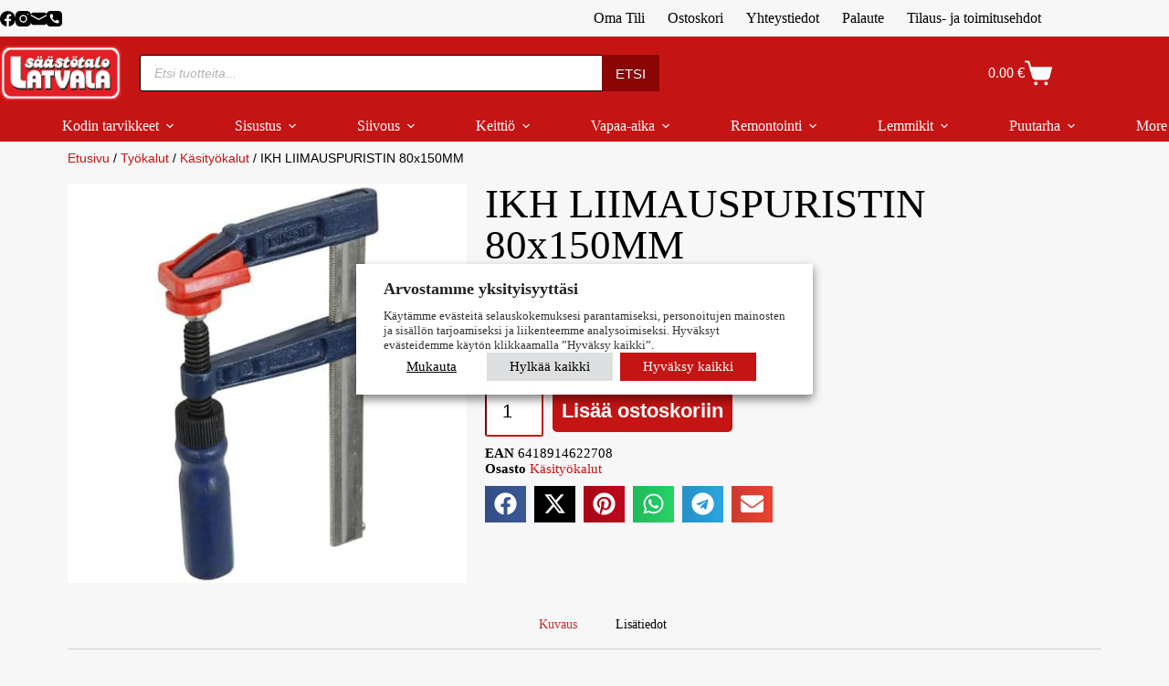

--- FILE ---
content_type: text/html; charset=UTF-8
request_url: https://kauppa.latvala.com/tuote/ikh-liimauspuristin-80x150mm/
body_size: 72045
content:
<!doctype html>
<html dir="ltr" lang="fi" prefix="og: https://ogp.me/ns#">
<head><meta charset="UTF-8"><script>if(navigator.userAgent.match(/MSIE|Internet Explorer/i)||navigator.userAgent.match(/Trident\/7\..*?rv:11/i)){var href=document.location.href;if(!href.match(/[?&]nowprocket/)){if(href.indexOf("?")==-1){if(href.indexOf("#")==-1){document.location.href=href+"?nowprocket=1"}else{document.location.href=href.replace("#","?nowprocket=1#")}}else{if(href.indexOf("#")==-1){document.location.href=href+"&nowprocket=1"}else{document.location.href=href.replace("#","&nowprocket=1#")}}}}</script><script>(()=>{class RocketLazyLoadScripts{constructor(){this.v="2.0.4",this.userEvents=["keydown","keyup","mousedown","mouseup","mousemove","mouseover","mouseout","touchmove","touchstart","touchend","touchcancel","wheel","click","dblclick","input"],this.attributeEvents=["onblur","onclick","oncontextmenu","ondblclick","onfocus","onmousedown","onmouseenter","onmouseleave","onmousemove","onmouseout","onmouseover","onmouseup","onmousewheel","onscroll","onsubmit"]}async t(){this.i(),this.o(),/iP(ad|hone)/.test(navigator.userAgent)&&this.h(),this.u(),this.l(this),this.m(),this.k(this),this.p(this),this._(),await Promise.all([this.R(),this.L()]),this.lastBreath=Date.now(),this.S(this),this.P(),this.D(),this.O(),this.M(),await this.C(this.delayedScripts.normal),await this.C(this.delayedScripts.defer),await this.C(this.delayedScripts.async),await this.T(),await this.F(),await this.j(),await this.A(),window.dispatchEvent(new Event("rocket-allScriptsLoaded")),this.everythingLoaded=!0,this.lastTouchEnd&&await new Promise(t=>setTimeout(t,500-Date.now()+this.lastTouchEnd)),this.I(),this.H(),this.U(),this.W()}i(){this.CSPIssue=sessionStorage.getItem("rocketCSPIssue"),document.addEventListener("securitypolicyviolation",t=>{this.CSPIssue||"script-src-elem"!==t.violatedDirective||"data"!==t.blockedURI||(this.CSPIssue=!0,sessionStorage.setItem("rocketCSPIssue",!0))},{isRocket:!0})}o(){window.addEventListener("pageshow",t=>{this.persisted=t.persisted,this.realWindowLoadedFired=!0},{isRocket:!0}),window.addEventListener("pagehide",()=>{this.onFirstUserAction=null},{isRocket:!0})}h(){let t;function e(e){t=e}window.addEventListener("touchstart",e,{isRocket:!0}),window.addEventListener("touchend",function i(o){o.changedTouches[0]&&t.changedTouches[0]&&Math.abs(o.changedTouches[0].pageX-t.changedTouches[0].pageX)<10&&Math.abs(o.changedTouches[0].pageY-t.changedTouches[0].pageY)<10&&o.timeStamp-t.timeStamp<200&&(window.removeEventListener("touchstart",e,{isRocket:!0}),window.removeEventListener("touchend",i,{isRocket:!0}),"INPUT"===o.target.tagName&&"text"===o.target.type||(o.target.dispatchEvent(new TouchEvent("touchend",{target:o.target,bubbles:!0})),o.target.dispatchEvent(new MouseEvent("mouseover",{target:o.target,bubbles:!0})),o.target.dispatchEvent(new PointerEvent("click",{target:o.target,bubbles:!0,cancelable:!0,detail:1,clientX:o.changedTouches[0].clientX,clientY:o.changedTouches[0].clientY})),event.preventDefault()))},{isRocket:!0})}q(t){this.userActionTriggered||("mousemove"!==t.type||this.firstMousemoveIgnored?"keyup"===t.type||"mouseover"===t.type||"mouseout"===t.type||(this.userActionTriggered=!0,this.onFirstUserAction&&this.onFirstUserAction()):this.firstMousemoveIgnored=!0),"click"===t.type&&t.preventDefault(),t.stopPropagation(),t.stopImmediatePropagation(),"touchstart"===this.lastEvent&&"touchend"===t.type&&(this.lastTouchEnd=Date.now()),"click"===t.type&&(this.lastTouchEnd=0),this.lastEvent=t.type,t.composedPath&&t.composedPath()[0].getRootNode()instanceof ShadowRoot&&(t.rocketTarget=t.composedPath()[0]),this.savedUserEvents.push(t)}u(){this.savedUserEvents=[],this.userEventHandler=this.q.bind(this),this.userEvents.forEach(t=>window.addEventListener(t,this.userEventHandler,{passive:!1,isRocket:!0})),document.addEventListener("visibilitychange",this.userEventHandler,{isRocket:!0})}U(){this.userEvents.forEach(t=>window.removeEventListener(t,this.userEventHandler,{passive:!1,isRocket:!0})),document.removeEventListener("visibilitychange",this.userEventHandler,{isRocket:!0}),this.savedUserEvents.forEach(t=>{(t.rocketTarget||t.target).dispatchEvent(new window[t.constructor.name](t.type,t))})}m(){const t="return false",e=Array.from(this.attributeEvents,t=>"data-rocket-"+t),i="["+this.attributeEvents.join("],[")+"]",o="[data-rocket-"+this.attributeEvents.join("],[data-rocket-")+"]",s=(e,i,o)=>{o&&o!==t&&(e.setAttribute("data-rocket-"+i,o),e["rocket"+i]=new Function("event",o),e.setAttribute(i,t))};new MutationObserver(t=>{for(const n of t)"attributes"===n.type&&(n.attributeName.startsWith("data-rocket-")||this.everythingLoaded?n.attributeName.startsWith("data-rocket-")&&this.everythingLoaded&&this.N(n.target,n.attributeName.substring(12)):s(n.target,n.attributeName,n.target.getAttribute(n.attributeName))),"childList"===n.type&&n.addedNodes.forEach(t=>{if(t.nodeType===Node.ELEMENT_NODE)if(this.everythingLoaded)for(const i of[t,...t.querySelectorAll(o)])for(const t of i.getAttributeNames())e.includes(t)&&this.N(i,t.substring(12));else for(const e of[t,...t.querySelectorAll(i)])for(const t of e.getAttributeNames())this.attributeEvents.includes(t)&&s(e,t,e.getAttribute(t))})}).observe(document,{subtree:!0,childList:!0,attributeFilter:[...this.attributeEvents,...e]})}I(){this.attributeEvents.forEach(t=>{document.querySelectorAll("[data-rocket-"+t+"]").forEach(e=>{this.N(e,t)})})}N(t,e){const i=t.getAttribute("data-rocket-"+e);i&&(t.setAttribute(e,i),t.removeAttribute("data-rocket-"+e))}k(t){Object.defineProperty(HTMLElement.prototype,"onclick",{get(){return this.rocketonclick||null},set(e){this.rocketonclick=e,this.setAttribute(t.everythingLoaded?"onclick":"data-rocket-onclick","this.rocketonclick(event)")}})}S(t){function e(e,i){let o=e[i];e[i]=null,Object.defineProperty(e,i,{get:()=>o,set(s){t.everythingLoaded?o=s:e["rocket"+i]=o=s}})}e(document,"onreadystatechange"),e(window,"onload"),e(window,"onpageshow");try{Object.defineProperty(document,"readyState",{get:()=>t.rocketReadyState,set(e){t.rocketReadyState=e},configurable:!0}),document.readyState="loading"}catch(t){console.log("WPRocket DJE readyState conflict, bypassing")}}l(t){this.originalAddEventListener=EventTarget.prototype.addEventListener,this.originalRemoveEventListener=EventTarget.prototype.removeEventListener,this.savedEventListeners=[],EventTarget.prototype.addEventListener=function(e,i,o){o&&o.isRocket||!t.B(e,this)&&!t.userEvents.includes(e)||t.B(e,this)&&!t.userActionTriggered||e.startsWith("rocket-")||t.everythingLoaded?t.originalAddEventListener.call(this,e,i,o):(t.savedEventListeners.push({target:this,remove:!1,type:e,func:i,options:o}),"mouseenter"!==e&&"mouseleave"!==e||t.originalAddEventListener.call(this,e,t.savedUserEvents.push,o))},EventTarget.prototype.removeEventListener=function(e,i,o){o&&o.isRocket||!t.B(e,this)&&!t.userEvents.includes(e)||t.B(e,this)&&!t.userActionTriggered||e.startsWith("rocket-")||t.everythingLoaded?t.originalRemoveEventListener.call(this,e,i,o):t.savedEventListeners.push({target:this,remove:!0,type:e,func:i,options:o})}}J(t,e){this.savedEventListeners=this.savedEventListeners.filter(i=>{let o=i.type,s=i.target||window;return e!==o||t!==s||(this.B(o,s)&&(i.type="rocket-"+o),this.$(i),!1)})}H(){EventTarget.prototype.addEventListener=this.originalAddEventListener,EventTarget.prototype.removeEventListener=this.originalRemoveEventListener,this.savedEventListeners.forEach(t=>this.$(t))}$(t){t.remove?this.originalRemoveEventListener.call(t.target,t.type,t.func,t.options):this.originalAddEventListener.call(t.target,t.type,t.func,t.options)}p(t){let e;function i(e){return t.everythingLoaded?e:e.split(" ").map(t=>"load"===t||t.startsWith("load.")?"rocket-jquery-load":t).join(" ")}function o(o){function s(e){const s=o.fn[e];o.fn[e]=o.fn.init.prototype[e]=function(){return this[0]===window&&t.userActionTriggered&&("string"==typeof arguments[0]||arguments[0]instanceof String?arguments[0]=i(arguments[0]):"object"==typeof arguments[0]&&Object.keys(arguments[0]).forEach(t=>{const e=arguments[0][t];delete arguments[0][t],arguments[0][i(t)]=e})),s.apply(this,arguments),this}}if(o&&o.fn&&!t.allJQueries.includes(o)){const e={DOMContentLoaded:[],"rocket-DOMContentLoaded":[]};for(const t in e)document.addEventListener(t,()=>{e[t].forEach(t=>t())},{isRocket:!0});o.fn.ready=o.fn.init.prototype.ready=function(i){function s(){parseInt(o.fn.jquery)>2?setTimeout(()=>i.bind(document)(o)):i.bind(document)(o)}return"function"==typeof i&&(t.realDomReadyFired?!t.userActionTriggered||t.fauxDomReadyFired?s():e["rocket-DOMContentLoaded"].push(s):e.DOMContentLoaded.push(s)),o([])},s("on"),s("one"),s("off"),t.allJQueries.push(o)}e=o}t.allJQueries=[],o(window.jQuery),Object.defineProperty(window,"jQuery",{get:()=>e,set(t){o(t)}})}P(){const t=new Map;document.write=document.writeln=function(e){const i=document.currentScript,o=document.createRange(),s=i.parentElement;let n=t.get(i);void 0===n&&(n=i.nextSibling,t.set(i,n));const c=document.createDocumentFragment();o.setStart(c,0),c.appendChild(o.createContextualFragment(e)),s.insertBefore(c,n)}}async R(){return new Promise(t=>{this.userActionTriggered?t():this.onFirstUserAction=t})}async L(){return new Promise(t=>{document.addEventListener("DOMContentLoaded",()=>{this.realDomReadyFired=!0,t()},{isRocket:!0})})}async j(){return this.realWindowLoadedFired?Promise.resolve():new Promise(t=>{window.addEventListener("load",t,{isRocket:!0})})}M(){this.pendingScripts=[];this.scriptsMutationObserver=new MutationObserver(t=>{for(const e of t)e.addedNodes.forEach(t=>{"SCRIPT"!==t.tagName||t.noModule||t.isWPRocket||this.pendingScripts.push({script:t,promise:new Promise(e=>{const i=()=>{const i=this.pendingScripts.findIndex(e=>e.script===t);i>=0&&this.pendingScripts.splice(i,1),e()};t.addEventListener("load",i,{isRocket:!0}),t.addEventListener("error",i,{isRocket:!0}),setTimeout(i,1e3)})})})}),this.scriptsMutationObserver.observe(document,{childList:!0,subtree:!0})}async F(){await this.X(),this.pendingScripts.length?(await this.pendingScripts[0].promise,await this.F()):this.scriptsMutationObserver.disconnect()}D(){this.delayedScripts={normal:[],async:[],defer:[]},document.querySelectorAll("script[type$=rocketlazyloadscript]").forEach(t=>{t.hasAttribute("data-rocket-src")?t.hasAttribute("async")&&!1!==t.async?this.delayedScripts.async.push(t):t.hasAttribute("defer")&&!1!==t.defer||"module"===t.getAttribute("data-rocket-type")?this.delayedScripts.defer.push(t):this.delayedScripts.normal.push(t):this.delayedScripts.normal.push(t)})}async _(){await this.L();let t=[];document.querySelectorAll("script[type$=rocketlazyloadscript][data-rocket-src]").forEach(e=>{let i=e.getAttribute("data-rocket-src");if(i&&!i.startsWith("data:")){i.startsWith("//")&&(i=location.protocol+i);try{const o=new URL(i).origin;o!==location.origin&&t.push({src:o,crossOrigin:e.crossOrigin||"module"===e.getAttribute("data-rocket-type")})}catch(t){}}}),t=[...new Map(t.map(t=>[JSON.stringify(t),t])).values()],this.Y(t,"preconnect")}async G(t){if(await this.K(),!0!==t.noModule||!("noModule"in HTMLScriptElement.prototype))return new Promise(e=>{let i;function o(){(i||t).setAttribute("data-rocket-status","executed"),e()}try{if(navigator.userAgent.includes("Firefox/")||""===navigator.vendor||this.CSPIssue)i=document.createElement("script"),[...t.attributes].forEach(t=>{let e=t.nodeName;"type"!==e&&("data-rocket-type"===e&&(e="type"),"data-rocket-src"===e&&(e="src"),i.setAttribute(e,t.nodeValue))}),t.text&&(i.text=t.text),t.nonce&&(i.nonce=t.nonce),i.hasAttribute("src")?(i.addEventListener("load",o,{isRocket:!0}),i.addEventListener("error",()=>{i.setAttribute("data-rocket-status","failed-network"),e()},{isRocket:!0}),setTimeout(()=>{i.isConnected||e()},1)):(i.text=t.text,o()),i.isWPRocket=!0,t.parentNode.replaceChild(i,t);else{const i=t.getAttribute("data-rocket-type"),s=t.getAttribute("data-rocket-src");i?(t.type=i,t.removeAttribute("data-rocket-type")):t.removeAttribute("type"),t.addEventListener("load",o,{isRocket:!0}),t.addEventListener("error",i=>{this.CSPIssue&&i.target.src.startsWith("data:")?(console.log("WPRocket: CSP fallback activated"),t.removeAttribute("src"),this.G(t).then(e)):(t.setAttribute("data-rocket-status","failed-network"),e())},{isRocket:!0}),s?(t.fetchPriority="high",t.removeAttribute("data-rocket-src"),t.src=s):t.src="data:text/javascript;base64,"+window.btoa(unescape(encodeURIComponent(t.text)))}}catch(i){t.setAttribute("data-rocket-status","failed-transform"),e()}});t.setAttribute("data-rocket-status","skipped")}async C(t){const e=t.shift();return e?(e.isConnected&&await this.G(e),this.C(t)):Promise.resolve()}O(){this.Y([...this.delayedScripts.normal,...this.delayedScripts.defer,...this.delayedScripts.async],"preload")}Y(t,e){this.trash=this.trash||[];let i=!0;var o=document.createDocumentFragment();t.forEach(t=>{const s=t.getAttribute&&t.getAttribute("data-rocket-src")||t.src;if(s&&!s.startsWith("data:")){const n=document.createElement("link");n.href=s,n.rel=e,"preconnect"!==e&&(n.as="script",n.fetchPriority=i?"high":"low"),t.getAttribute&&"module"===t.getAttribute("data-rocket-type")&&(n.crossOrigin=!0),t.crossOrigin&&(n.crossOrigin=t.crossOrigin),t.integrity&&(n.integrity=t.integrity),t.nonce&&(n.nonce=t.nonce),o.appendChild(n),this.trash.push(n),i=!1}}),document.head.appendChild(o)}W(){this.trash.forEach(t=>t.remove())}async T(){try{document.readyState="interactive"}catch(t){}this.fauxDomReadyFired=!0;try{await this.K(),this.J(document,"readystatechange"),document.dispatchEvent(new Event("rocket-readystatechange")),await this.K(),document.rocketonreadystatechange&&document.rocketonreadystatechange(),await this.K(),this.J(document,"DOMContentLoaded"),document.dispatchEvent(new Event("rocket-DOMContentLoaded")),await this.K(),this.J(window,"DOMContentLoaded"),window.dispatchEvent(new Event("rocket-DOMContentLoaded"))}catch(t){console.error(t)}}async A(){try{document.readyState="complete"}catch(t){}try{await this.K(),this.J(document,"readystatechange"),document.dispatchEvent(new Event("rocket-readystatechange")),await this.K(),document.rocketonreadystatechange&&document.rocketonreadystatechange(),await this.K(),this.J(window,"load"),window.dispatchEvent(new Event("rocket-load")),await this.K(),window.rocketonload&&window.rocketonload(),await this.K(),this.allJQueries.forEach(t=>t(window).trigger("rocket-jquery-load")),await this.K(),this.J(window,"pageshow");const t=new Event("rocket-pageshow");t.persisted=this.persisted,window.dispatchEvent(t),await this.K(),window.rocketonpageshow&&window.rocketonpageshow({persisted:this.persisted})}catch(t){console.error(t)}}async K(){Date.now()-this.lastBreath>45&&(await this.X(),this.lastBreath=Date.now())}async X(){return document.hidden?new Promise(t=>setTimeout(t)):new Promise(t=>requestAnimationFrame(t))}B(t,e){return e===document&&"readystatechange"===t||(e===document&&"DOMContentLoaded"===t||(e===window&&"DOMContentLoaded"===t||(e===window&&"load"===t||e===window&&"pageshow"===t)))}static run(){(new RocketLazyLoadScripts).t()}}RocketLazyLoadScripts.run()})();</script>
	
	
	<meta name="viewport" content="width=device-width, initial-scale=1, maximum-scale=5, viewport-fit=cover">
	<link rel="profile" href="https://gmpg.org/xfn/11">

	<title>IKH LIIMAUSPURISTIN 80x150MM</title>

		<!-- All in One SEO Pro 4.9.3 - aioseo.com -->
	<meta name="description" content="- koko 80 x 150 mm - koko 80 x 150 mm" />
	<meta name="robots" content="max-image-preview:large" />
	<meta name="google-site-verification" content="ShQRaHxicmDbvrGP1z3bWvuNXuNZsS9J1ZsMFNmaoGo" />
	<link rel="canonical" href="https://kauppa.latvala.com/tuote/ikh-liimauspuristin-80x150mm/" />
	<meta name="generator" content="All in One SEO Pro (AIOSEO) 4.9.3" />
		<meta property="og:locale" content="fi_FI" />
		<meta property="og:site_name" content="Säästötalo Latvala | Kaikkea tarpeellista edullisesti!" />
		<meta property="og:type" content="product" />
		<meta property="og:title" content="IKH LIIMAUSPURISTIN 80x150MM" />
		<meta property="og:description" content="- koko 80 x 150 mm - koko 80 x 150 mm" />
		<meta property="og:url" content="https://kauppa.latvala.com/tuote/ikh-liimauspuristin-80x150mm/" />
		<meta property="og:image" content="https://kauppa.latvala.com/wp-content/uploads/6418914622708.jpg" />
		<meta property="og:image:secure_url" content="https://kauppa.latvala.com/wp-content/uploads/6418914622708.jpg" />
		<meta property="og:image:width" content="512" />
		<meta property="og:image:height" content="512" />
		<meta name="twitter:card" content="summary" />
		<meta name="twitter:title" content="IKH LIIMAUSPURISTIN 80x150MM" />
		<meta name="twitter:description" content="- koko 80 x 150 mm - koko 80 x 150 mm" />
		<meta name="twitter:image" content="https://kauppa.latvala.com/wp-content/uploads/Logo-kuvatausta-teksti-1200x1200-1.png" />
		<script type="application/ld+json" class="aioseo-schema">
			{"@context":"https:\/\/schema.org","@graph":[{"@type":"BreadcrumbList","@id":"https:\/\/kauppa.latvala.com\/tuote\/ikh-liimauspuristin-80x150mm\/#breadcrumblist","itemListElement":[{"@type":"ListItem","@id":"https:\/\/kauppa.latvala.com#listItem","position":1,"name":"Etusivu","item":"https:\/\/kauppa.latvala.com","nextItem":{"@type":"ListItem","@id":"https:\/\/kauppa.latvala.com\/osasto\/tyokalut\/#listItem","name":"Ty\u00f6kalut"}},{"@type":"ListItem","@id":"https:\/\/kauppa.latvala.com\/osasto\/tyokalut\/#listItem","position":2,"name":"Ty\u00f6kalut","item":"https:\/\/kauppa.latvala.com\/osasto\/tyokalut\/","nextItem":{"@type":"ListItem","@id":"https:\/\/kauppa.latvala.com\/osasto\/tyokalut\/kasityokalut\/#listItem","name":"K\u00e4sity\u00f6kalut"},"previousItem":{"@type":"ListItem","@id":"https:\/\/kauppa.latvala.com#listItem","name":"Etusivu"}},{"@type":"ListItem","@id":"https:\/\/kauppa.latvala.com\/osasto\/tyokalut\/kasityokalut\/#listItem","position":3,"name":"K\u00e4sity\u00f6kalut","item":"https:\/\/kauppa.latvala.com\/osasto\/tyokalut\/kasityokalut\/","nextItem":{"@type":"ListItem","@id":"https:\/\/kauppa.latvala.com\/tuote\/ikh-liimauspuristin-80x150mm\/#listItem","name":"IKH LIIMAUSPURISTIN 80x150MM"},"previousItem":{"@type":"ListItem","@id":"https:\/\/kauppa.latvala.com\/osasto\/tyokalut\/#listItem","name":"Ty\u00f6kalut"}},{"@type":"ListItem","@id":"https:\/\/kauppa.latvala.com\/tuote\/ikh-liimauspuristin-80x150mm\/#listItem","position":4,"name":"IKH LIIMAUSPURISTIN 80x150MM","previousItem":{"@type":"ListItem","@id":"https:\/\/kauppa.latvala.com\/osasto\/tyokalut\/kasityokalut\/#listItem","name":"K\u00e4sity\u00f6kalut"}}]},{"@type":"Organization","@id":"https:\/\/kauppa.latvala.com\/#organization","name":"S\u00e4\u00e4st\u00f6talo Latvala","description":"Kaikkea tarpeellista edullisesti! Tervetuloa S\u00e4\u00e4st\u00f6talo Latvalan nettikauppaan! Meilt\u00e4 l\u00f6yd\u00e4t tuotteet niin sisustukseen kuin arkeenkin. Tule tekem\u00e4\u00e4n edullisia l\u00f6yt\u00f6j\u00e4!","url":"https:\/\/kauppa.latvala.com\/","email":"verkkotilaukset@latvala.com","logo":{"@type":"ImageObject","url":"https:\/\/kauppa.latvala.com\/wp-content\/uploads\/logo1080.png","@id":"https:\/\/kauppa.latvala.com\/tuote\/ikh-liimauspuristin-80x150mm\/#organizationLogo","width":924,"height":924},"image":{"@id":"https:\/\/kauppa.latvala.com\/tuote\/ikh-liimauspuristin-80x150mm\/#organizationLogo"},"sameAs":["https:\/\/www.facebook.com\/saastotalolatvala","https:\/\/www.instagram.com\/saastotalolatvala\/","https:\/\/www.youtube.com\/channel\/UC4QYtaUKGCt5MK0x_TnUP-w"],"address":{"@id":"https:\/\/kauppa.latvala.com\/#postaladdress","@type":"PostalAddress","streetAddress":"Suurlohjankatu 4-8,","postalCode":"08100","addressLocality":"Lohja","addressCountry":"FI"}},{"@type":"Product","@id":"https:\/\/kauppa.latvala.com\/tuote\/ikh-liimauspuristin-80x150mm\/#wooCommerceProduct","name":"IKH LIIMAUSPURISTIN 80x150MM","url":"https:\/\/kauppa.latvala.com\/tuote\/ikh-liimauspuristin-80x150mm\/","sku":"6418914622708","image":{"@type":"ImageObject","url":"https:\/\/kauppa.latvala.com\/wp-content\/uploads\/6418914622708.jpg","@id":"https:\/\/kauppa.latvala.com\/tuote\/ikh-liimauspuristin-80x150mm\/#productImage","width":512,"height":512,"caption":"IKH LIIMAUSPURISTIN 80x150MM"},"offers":{"@type":"Offer","url":"https:\/\/kauppa.latvala.com\/tuote\/ikh-liimauspuristin-80x150mm\/#wooCommerceOffer","price":7.95,"priceCurrency":"EUR","category":"K\u00e4sity\u00f6kalut","availability":"https:\/\/schema.org\/InStock","shippingDetails":[{"@type":"OfferShippingDetails","shippingRate":{"@type":"MonetaryAmount","value":"0.00","currency":"EUR"},"shippingDestination":{"@type":"DefinedRegion","addressCountry":"FI"}}],"priceSpecification":{"@type":"PriceSpecification","price":7.95,"priceCurrency":"EUR","valueAddedTaxIncluded":"true"},"seller":{"@type":"Organization","@id":"https:\/\/kauppa.latvala.com\/#organization"}}},{"@type":"WebPage","@id":"https:\/\/kauppa.latvala.com\/tuote\/ikh-liimauspuristin-80x150mm\/#webpage","url":"https:\/\/kauppa.latvala.com\/tuote\/ikh-liimauspuristin-80x150mm\/","name":"IKH LIIMAUSPURISTIN 80x150MM","description":"- koko 80 x 150 mm - koko 80 x 150 mm","inLanguage":"fi","isPartOf":{"@id":"https:\/\/kauppa.latvala.com\/#website"},"breadcrumb":{"@id":"https:\/\/kauppa.latvala.com\/tuote\/ikh-liimauspuristin-80x150mm\/#breadcrumblist"},"image":{"@type":"ImageObject","url":"https:\/\/kauppa.latvala.com\/wp-content\/uploads\/6418914622708.jpg","@id":"https:\/\/kauppa.latvala.com\/tuote\/ikh-liimauspuristin-80x150mm\/#mainImage","width":512,"height":512,"caption":"IKH LIIMAUSPURISTIN 80x150MM"},"primaryImageOfPage":{"@id":"https:\/\/kauppa.latvala.com\/tuote\/ikh-liimauspuristin-80x150mm\/#mainImage"},"datePublished":"2021-03-25T10:38:56+02:00","dateModified":"2026-01-14T17:00:50+02:00"},{"@type":"WebSite","@id":"https:\/\/kauppa.latvala.com\/#website","url":"https:\/\/kauppa.latvala.com\/","name":"S\u00e4\u00e4st\u00f6talo Latvala","alternateName":"S\u00e4\u00e4st\u00f6talo Latvala","description":"Kaikkea tarpeellista edullisesti!","inLanguage":"fi","publisher":{"@id":"https:\/\/kauppa.latvala.com\/#organization"}}]}
		</script>
		<script type="text/plain" data-cli-class="cli-blocker-script" data-cli-label="Google Tag Manager"  data-cli-script-type="analytiikka" data-cli-block="false" data-cli-block-if-ccpa-optout="false" data-cli-element-position="head">(function(w,d,s,l,i){w[l]=w[l]||[];w[l].push({'gtm.start': new Date().getTime(),event:'gtm.js'});var f=d.getElementsByTagName(s)[0], j=d.createElement(s),dl=l!='dataLayer'?'&l='+l:'';j.async=true;j.src='https://www.googletagmanager.com/gtm.js?id='+i+dl;f.parentNode.insertBefore(j,f);})(window,document,'script','dataLayer',"GTM-KZF77SCW");</script>
		<!-- All in One SEO Pro -->


<!-- Google Tag Manager for WordPress by gtm4wp.com -->
<script data-cfasync="false" data-pagespeed-no-defer>
	var gtm4wp_datalayer_name = "dataLayer";
	var dataLayer = dataLayer || [];
	const gtm4wp_use_sku_instead = 1;
	const gtm4wp_currency = 'EUR';
	const gtm4wp_product_per_impression = 0;
	const gtm4wp_clear_ecommerce = true;
	const gtm4wp_datalayer_max_timeout = 2000;
	var CookieLawInfo_Accept_Callback = (function() {
		var gtm4wp_original_cli_callback = CookieLawInfo_Accept_Callback;
	
		return function() {
			if ( !window.CLI.consent ) {
				return false;
			}
		
			window.dataLayer = window.dataLayer || [];
			window.dataLayer.push({
				"event": "cookie_consent_update",
				"consent_data": window.CLI.consent
			});
		
			for(var i in window.CLI.consent) {
				window.dataLayer.push({
					"event": "cookie_consent_" + i
				});
			}
	
			if ( "function" == typeof gtm4wp_original_cli_callback ) {
				gtm4wp_original_cli_callback();
			}
		}
	})();
</script>
<!-- End Google Tag Manager for WordPress by gtm4wp.com -->
<link rel="alternate" type="application/rss+xml" title="Säästötalo Latvala &raquo; syöte" href="https://kauppa.latvala.com/feed/" />

<!-- Google Tag Manager for WordPress by gtm4wp.com -->
<!-- GTM Container placement set to automatic -->
<script data-cfasync="false" data-pagespeed-no-defer>
	var dataLayer_content = {"visitorLoginState":"logged-out","visitorType":"visitor-logged-out","visitorEmail":"","visitorEmailHash":"","visitorRegistrationDate":"","visitorUsername":"","pageTitle":"IKH LIIMAUSPURISTIN 80x150MM","pagePostType":"product","pagePostType2":"single-product","pagePostAuthorID":1,"pagePostAuthor":"Säästötalo Latvala","pagePostDate":"25.3.2021","pagePostDateYear":2021,"pagePostDateMonth":3,"pagePostDateDay":25,"pagePostDateDayName":"torstai","pagePostDateHour":10,"pagePostDateMinute":38,"pagePostDateIso":"2021-03-25T10:38:56+02:00","pagePostDateUnix":1616668736,"pagePostTerms":{"product_type":["simple"],"product_cat":["Käsityökalut"],"meta":{"total_sales":2,"blocksy_post_meta_options":"a:1:{s:17:\"styles_descriptor\";a:3:{s:6:\"styles\";a:3:{s:7:\"desktop\";s:0:\"\";s:6:\"tablet\";s:0:\"\";s:6:\"mobile\";s:0:\"\";}s:12:\"google_fonts\";a:0:{}s:7:\"version\";i:6;}}","codesigner_quick_checkout":0,"wp_statistics_words_count":6}},"postCountOnPage":1,"postCountTotal":1,"postID":12037,"postFormat":"standard","customerTotalOrders":0,"customerTotalOrderValue":0,"customerFirstName":"","customerLastName":"","customerBillingFirstName":"","customerBillingLastName":"","customerBillingCompany":"","customerBillingAddress1":"","customerBillingAddress2":"","customerBillingCity":"","customerBillingState":"","customerBillingPostcode":"","customerBillingCountry":"","customerBillingEmail":"","customerBillingEmailHash":"","customerBillingPhone":"","customerShippingFirstName":"","customerShippingLastName":"","customerShippingCompany":"","customerShippingAddress1":"","customerShippingAddress2":"","customerShippingCity":"","customerShippingState":"","customerShippingPostcode":"","customerShippingCountry":"","cartContent":{"totals":{"applied_coupons":[],"discount_total":0,"subtotal":0,"total":0},"items":[]},"productRatingCounts":[],"productAverageRating":0,"productReviewCount":0,"productType":"simple","productIsVariable":0};
	dataLayer.push( dataLayer_content );
</script>
<script type="text/plain" data-cli-class="cli-blocker-script" data-cli-label="Google Tag Manager"  data-cli-script-type="analytiikka" data-cli-block="false" data-cli-block-if-ccpa-optout="false" data-cli-element-position="head" data-cfasync="false" data-pagespeed-no-defer>
(function(w,d,s,l,i){w[l]=w[l]||[];w[l].push({'gtm.start':
new Date().getTime(),event:'gtm.js'});var f=d.getElementsByTagName(s)[0],
j=d.createElement(s),dl=l!='dataLayer'?'&l='+l:'';j.async=true;j.src=
'//www.googletagmanager.com/gtm.js?id='+i+dl;f.parentNode.insertBefore(j,f);
})(window,document,'script','dataLayer','GTM-KZF77SCW');
</script>
<!-- End Google Tag Manager for WordPress by gtm4wp.com --><link rel="alternate" title="oEmbed (JSON)" type="application/json+oembed" href="https://kauppa.latvala.com/wp-json/oembed/1.0/embed?url=https%3A%2F%2Fkauppa.latvala.com%2Ftuote%2Fikh-liimauspuristin-80x150mm%2F" />
<link rel="alternate" title="oEmbed (XML)" type="text/xml+oembed" href="https://kauppa.latvala.com/wp-json/oembed/1.0/embed?url=https%3A%2F%2Fkauppa.latvala.com%2Ftuote%2Fikh-liimauspuristin-80x150mm%2F&#038;format=xml" />
<style id='wp-img-auto-sizes-contain-inline-css'>
img:is([sizes=auto i],[sizes^="auto," i]){contain-intrinsic-size:3000px 1500px}
/*# sourceURL=wp-img-auto-sizes-contain-inline-css */
</style>
<link data-minify="1" rel='stylesheet' id='blocksy-dynamic-global-css' href='https://kauppa.latvala.com/wp-content/cache/min/1/wp-content/uploads/blocksy/css/global.css?ver=1768506335' media='all' />
<link data-minify="1" rel='stylesheet' id='woo-conditional-shipping-blocks-style-css' href='https://kauppa.latvala.com/wp-content/cache/background-css/1/kauppa.latvala.com/wp-content/cache/min/1/wp-content/plugins/woo-conditional-shipping-pro/frontend/css/woo-conditional-shipping.css?ver=1768506335&wpr_t=1768726599' media='all' />
<link data-minify="1" rel='stylesheet' id='woo-carrier-agents-blocks-style-css' href='https://kauppa.latvala.com/wp-content/cache/background-css/1/kauppa.latvala.com/wp-content/cache/min/1/wp-content/plugins/woo-carrier-agents/assets/css/woo-carrier-agents.css?ver=1768506335&wpr_t=1768726599' media='all' />
<link rel='stylesheet' id='wp-block-library-css' href='https://kauppa.latvala.com/wp-includes/css/dist/block-library/style.min.css?ver=6.9' media='all' />
<link data-minify="1" rel='stylesheet' id='aioseo/css/src/vue/standalone/blocks/table-of-contents/global.scss-css' href='https://kauppa.latvala.com/wp-content/cache/min/1/wp-content/plugins/all-in-one-seo-pack-pro/dist/Pro/assets/css/table-of-contents/global.e90f6d47.css?ver=1768506335' media='all' />
<link data-minify="1" rel='stylesheet' id='aioseo/css/src/vue/standalone/blocks/pro/recipe/global.scss-css' href='https://kauppa.latvala.com/wp-content/cache/min/1/wp-content/plugins/all-in-one-seo-pack-pro/dist/Pro/assets/css/recipe/global.67a3275f.css?ver=1768506335' media='all' />
<link data-minify="1" rel='stylesheet' id='aioseo/css/src/vue/standalone/blocks/pro/product/global.scss-css' href='https://kauppa.latvala.com/wp-content/cache/min/1/wp-content/plugins/all-in-one-seo-pack-pro/dist/Pro/assets/css/product/global.61066cfb.css?ver=1768506335' media='all' />
<link data-minify="1" rel='stylesheet' id='aioseo-local-business/css/src/assets/scss/business-info.scss-css' href='https://kauppa.latvala.com/wp-content/cache/min/1/wp-content/plugins/aioseo-local-business/dist/css/business-info.DlwHGRMe.css?ver=1768506335' media='all' />
<link data-minify="1" rel='stylesheet' id='aioseo-local-business/css/src/assets/scss/opening-hours.scss-css' href='https://kauppa.latvala.com/wp-content/cache/min/1/wp-content/plugins/aioseo-local-business/dist/css/opening-hours.Bg1Edlf_.css?ver=1768506335' media='all' />
<style id='global-styles-inline-css'>
:root{--wp--preset--aspect-ratio--square: 1;--wp--preset--aspect-ratio--4-3: 4/3;--wp--preset--aspect-ratio--3-4: 3/4;--wp--preset--aspect-ratio--3-2: 3/2;--wp--preset--aspect-ratio--2-3: 2/3;--wp--preset--aspect-ratio--16-9: 16/9;--wp--preset--aspect-ratio--9-16: 9/16;--wp--preset--color--black: #000000;--wp--preset--color--cyan-bluish-gray: #abb8c3;--wp--preset--color--white: #ffffff;--wp--preset--color--pale-pink: #f78da7;--wp--preset--color--vivid-red: #cf2e2e;--wp--preset--color--luminous-vivid-orange: #ff6900;--wp--preset--color--luminous-vivid-amber: #fcb900;--wp--preset--color--light-green-cyan: #7bdcb5;--wp--preset--color--vivid-green-cyan: #00d084;--wp--preset--color--pale-cyan-blue: #8ed1fc;--wp--preset--color--vivid-cyan-blue: #0693e3;--wp--preset--color--vivid-purple: #9b51e0;--wp--preset--color--palette-color-1: var(--theme-palette-color-1, #c41414);--wp--preset--color--palette-color-2: var(--theme-palette-color-2, #c33030);--wp--preset--color--palette-color-3: var(--theme-palette-color-3, #000000);--wp--preset--color--palette-color-4: var(--theme-palette-color-4, #000000);--wp--preset--color--palette-color-5: var(--theme-palette-color-5, #c3c3c3);--wp--preset--color--palette-color-6: var(--theme-palette-color-6, #ececec);--wp--preset--color--palette-color-7: var(--theme-palette-color-7, #FAFBFC);--wp--preset--color--palette-color-8: var(--theme-palette-color-8, rgba(0, 0, 0, 0.18));--wp--preset--gradient--vivid-cyan-blue-to-vivid-purple: linear-gradient(135deg,rgb(6,147,227) 0%,rgb(155,81,224) 100%);--wp--preset--gradient--light-green-cyan-to-vivid-green-cyan: linear-gradient(135deg,rgb(122,220,180) 0%,rgb(0,208,130) 100%);--wp--preset--gradient--luminous-vivid-amber-to-luminous-vivid-orange: linear-gradient(135deg,rgb(252,185,0) 0%,rgb(255,105,0) 100%);--wp--preset--gradient--luminous-vivid-orange-to-vivid-red: linear-gradient(135deg,rgb(255,105,0) 0%,rgb(207,46,46) 100%);--wp--preset--gradient--very-light-gray-to-cyan-bluish-gray: linear-gradient(135deg,rgb(238,238,238) 0%,rgb(169,184,195) 100%);--wp--preset--gradient--cool-to-warm-spectrum: linear-gradient(135deg,rgb(74,234,220) 0%,rgb(151,120,209) 20%,rgb(207,42,186) 40%,rgb(238,44,130) 60%,rgb(251,105,98) 80%,rgb(254,248,76) 100%);--wp--preset--gradient--blush-light-purple: linear-gradient(135deg,rgb(255,206,236) 0%,rgb(152,150,240) 100%);--wp--preset--gradient--blush-bordeaux: linear-gradient(135deg,rgb(254,205,165) 0%,rgb(254,45,45) 50%,rgb(107,0,62) 100%);--wp--preset--gradient--luminous-dusk: linear-gradient(135deg,rgb(255,203,112) 0%,rgb(199,81,192) 50%,rgb(65,88,208) 100%);--wp--preset--gradient--pale-ocean: linear-gradient(135deg,rgb(255,245,203) 0%,rgb(182,227,212) 50%,rgb(51,167,181) 100%);--wp--preset--gradient--electric-grass: linear-gradient(135deg,rgb(202,248,128) 0%,rgb(113,206,126) 100%);--wp--preset--gradient--midnight: linear-gradient(135deg,rgb(2,3,129) 0%,rgb(40,116,252) 100%);--wp--preset--gradient--juicy-peach: linear-gradient(to right, #ffecd2 0%, #fcb69f 100%);--wp--preset--gradient--young-passion: linear-gradient(to right, #ff8177 0%, #ff867a 0%, #ff8c7f 21%, #f99185 52%, #cf556c 78%, #b12a5b 100%);--wp--preset--gradient--true-sunset: linear-gradient(to right, #fa709a 0%, #fee140 100%);--wp--preset--gradient--morpheus-den: linear-gradient(to top, #30cfd0 0%, #330867 100%);--wp--preset--gradient--plum-plate: linear-gradient(135deg, #667eea 0%, #764ba2 100%);--wp--preset--gradient--aqua-splash: linear-gradient(15deg, #13547a 0%, #80d0c7 100%);--wp--preset--gradient--love-kiss: linear-gradient(to top, #ff0844 0%, #ffb199 100%);--wp--preset--gradient--new-retrowave: linear-gradient(to top, #3b41c5 0%, #a981bb 49%, #ffc8a9 100%);--wp--preset--gradient--plum-bath: linear-gradient(to top, #cc208e 0%, #6713d2 100%);--wp--preset--gradient--high-flight: linear-gradient(to right, #0acffe 0%, #495aff 100%);--wp--preset--gradient--teen-party: linear-gradient(-225deg, #FF057C 0%, #8D0B93 50%, #321575 100%);--wp--preset--gradient--fabled-sunset: linear-gradient(-225deg, #231557 0%, #44107A 29%, #FF1361 67%, #FFF800 100%);--wp--preset--gradient--arielle-smile: radial-gradient(circle 248px at center, #16d9e3 0%, #30c7ec 47%, #46aef7 100%);--wp--preset--gradient--itmeo-branding: linear-gradient(180deg, #2af598 0%, #009efd 100%);--wp--preset--gradient--deep-blue: linear-gradient(to right, #6a11cb 0%, #2575fc 100%);--wp--preset--gradient--strong-bliss: linear-gradient(to right, #f78ca0 0%, #f9748f 19%, #fd868c 60%, #fe9a8b 100%);--wp--preset--gradient--sweet-period: linear-gradient(to top, #3f51b1 0%, #5a55ae 13%, #7b5fac 25%, #8f6aae 38%, #a86aa4 50%, #cc6b8e 62%, #f18271 75%, #f3a469 87%, #f7c978 100%);--wp--preset--gradient--purple-division: linear-gradient(to top, #7028e4 0%, #e5b2ca 100%);--wp--preset--gradient--cold-evening: linear-gradient(to top, #0c3483 0%, #a2b6df 100%, #6b8cce 100%, #a2b6df 100%);--wp--preset--gradient--mountain-rock: linear-gradient(to right, #868f96 0%, #596164 100%);--wp--preset--gradient--desert-hump: linear-gradient(to top, #c79081 0%, #dfa579 100%);--wp--preset--gradient--ethernal-constance: linear-gradient(to top, #09203f 0%, #537895 100%);--wp--preset--gradient--happy-memories: linear-gradient(-60deg, #ff5858 0%, #f09819 100%);--wp--preset--gradient--grown-early: linear-gradient(to top, #0ba360 0%, #3cba92 100%);--wp--preset--gradient--morning-salad: linear-gradient(-225deg, #B7F8DB 0%, #50A7C2 100%);--wp--preset--gradient--night-call: linear-gradient(-225deg, #AC32E4 0%, #7918F2 48%, #4801FF 100%);--wp--preset--gradient--mind-crawl: linear-gradient(-225deg, #473B7B 0%, #3584A7 51%, #30D2BE 100%);--wp--preset--gradient--angel-care: linear-gradient(-225deg, #FFE29F 0%, #FFA99F 48%, #FF719A 100%);--wp--preset--gradient--juicy-cake: linear-gradient(to top, #e14fad 0%, #f9d423 100%);--wp--preset--gradient--rich-metal: linear-gradient(to right, #d7d2cc 0%, #304352 100%);--wp--preset--gradient--mole-hall: linear-gradient(-20deg, #616161 0%, #9bc5c3 100%);--wp--preset--gradient--cloudy-knoxville: linear-gradient(120deg, #fdfbfb 0%, #ebedee 100%);--wp--preset--gradient--soft-grass: linear-gradient(to top, #c1dfc4 0%, #deecdd 100%);--wp--preset--gradient--saint-petersburg: linear-gradient(135deg, #f5f7fa 0%, #c3cfe2 100%);--wp--preset--gradient--everlasting-sky: linear-gradient(135deg, #fdfcfb 0%, #e2d1c3 100%);--wp--preset--gradient--kind-steel: linear-gradient(-20deg, #e9defa 0%, #fbfcdb 100%);--wp--preset--gradient--over-sun: linear-gradient(60deg, #abecd6 0%, #fbed96 100%);--wp--preset--gradient--premium-white: linear-gradient(to top, #d5d4d0 0%, #d5d4d0 1%, #eeeeec 31%, #efeeec 75%, #e9e9e7 100%);--wp--preset--gradient--clean-mirror: linear-gradient(45deg, #93a5cf 0%, #e4efe9 100%);--wp--preset--gradient--wild-apple: linear-gradient(to top, #d299c2 0%, #fef9d7 100%);--wp--preset--gradient--snow-again: linear-gradient(to top, #e6e9f0 0%, #eef1f5 100%);--wp--preset--gradient--confident-cloud: linear-gradient(to top, #dad4ec 0%, #dad4ec 1%, #f3e7e9 100%);--wp--preset--gradient--glass-water: linear-gradient(to top, #dfe9f3 0%, white 100%);--wp--preset--gradient--perfect-white: linear-gradient(-225deg, #E3FDF5 0%, #FFE6FA 100%);--wp--preset--font-size--small: 13px;--wp--preset--font-size--medium: 20px;--wp--preset--font-size--large: clamp(22px, 1.375rem + ((1vw - 3.2px) * 0.625), 30px);--wp--preset--font-size--x-large: clamp(30px, 1.875rem + ((1vw - 3.2px) * 1.563), 50px);--wp--preset--font-size--xx-large: clamp(45px, 2.813rem + ((1vw - 3.2px) * 2.734), 80px);--wp--preset--spacing--20: 0.44rem;--wp--preset--spacing--30: 0.67rem;--wp--preset--spacing--40: 1rem;--wp--preset--spacing--50: 1.5rem;--wp--preset--spacing--60: 2.25rem;--wp--preset--spacing--70: 3.38rem;--wp--preset--spacing--80: 5.06rem;--wp--preset--shadow--natural: 6px 6px 9px rgba(0, 0, 0, 0.2);--wp--preset--shadow--deep: 12px 12px 50px rgba(0, 0, 0, 0.4);--wp--preset--shadow--sharp: 6px 6px 0px rgba(0, 0, 0, 0.2);--wp--preset--shadow--outlined: 6px 6px 0px -3px rgb(255, 255, 255), 6px 6px rgb(0, 0, 0);--wp--preset--shadow--crisp: 6px 6px 0px rgb(0, 0, 0);}:root { --wp--style--global--content-size: var(--theme-block-max-width);--wp--style--global--wide-size: var(--theme-block-wide-max-width); }:where(body) { margin: 0; }.wp-site-blocks > .alignleft { float: left; margin-right: 2em; }.wp-site-blocks > .alignright { float: right; margin-left: 2em; }.wp-site-blocks > .aligncenter { justify-content: center; margin-left: auto; margin-right: auto; }:where(.wp-site-blocks) > * { margin-block-start: var(--theme-content-spacing); margin-block-end: 0; }:where(.wp-site-blocks) > :first-child { margin-block-start: 0; }:where(.wp-site-blocks) > :last-child { margin-block-end: 0; }:root { --wp--style--block-gap: var(--theme-content-spacing); }:root :where(.is-layout-flow) > :first-child{margin-block-start: 0;}:root :where(.is-layout-flow) > :last-child{margin-block-end: 0;}:root :where(.is-layout-flow) > *{margin-block-start: var(--theme-content-spacing);margin-block-end: 0;}:root :where(.is-layout-constrained) > :first-child{margin-block-start: 0;}:root :where(.is-layout-constrained) > :last-child{margin-block-end: 0;}:root :where(.is-layout-constrained) > *{margin-block-start: var(--theme-content-spacing);margin-block-end: 0;}:root :where(.is-layout-flex){gap: var(--theme-content-spacing);}:root :where(.is-layout-grid){gap: var(--theme-content-spacing);}.is-layout-flow > .alignleft{float: left;margin-inline-start: 0;margin-inline-end: 2em;}.is-layout-flow > .alignright{float: right;margin-inline-start: 2em;margin-inline-end: 0;}.is-layout-flow > .aligncenter{margin-left: auto !important;margin-right: auto !important;}.is-layout-constrained > .alignleft{float: left;margin-inline-start: 0;margin-inline-end: 2em;}.is-layout-constrained > .alignright{float: right;margin-inline-start: 2em;margin-inline-end: 0;}.is-layout-constrained > .aligncenter{margin-left: auto !important;margin-right: auto !important;}.is-layout-constrained > :where(:not(.alignleft):not(.alignright):not(.alignfull)){max-width: var(--wp--style--global--content-size);margin-left: auto !important;margin-right: auto !important;}.is-layout-constrained > .alignwide{max-width: var(--wp--style--global--wide-size);}body .is-layout-flex{display: flex;}.is-layout-flex{flex-wrap: wrap;align-items: center;}.is-layout-flex > :is(*, div){margin: 0;}body .is-layout-grid{display: grid;}.is-layout-grid > :is(*, div){margin: 0;}body{padding-top: 0px;padding-right: 0px;padding-bottom: 0px;padding-left: 0px;}:root :where(.wp-element-button, .wp-block-button__link){font-style: inherit;font-weight: inherit;letter-spacing: inherit;text-transform: inherit;}.has-black-color{color: var(--wp--preset--color--black) !important;}.has-cyan-bluish-gray-color{color: var(--wp--preset--color--cyan-bluish-gray) !important;}.has-white-color{color: var(--wp--preset--color--white) !important;}.has-pale-pink-color{color: var(--wp--preset--color--pale-pink) !important;}.has-vivid-red-color{color: var(--wp--preset--color--vivid-red) !important;}.has-luminous-vivid-orange-color{color: var(--wp--preset--color--luminous-vivid-orange) !important;}.has-luminous-vivid-amber-color{color: var(--wp--preset--color--luminous-vivid-amber) !important;}.has-light-green-cyan-color{color: var(--wp--preset--color--light-green-cyan) !important;}.has-vivid-green-cyan-color{color: var(--wp--preset--color--vivid-green-cyan) !important;}.has-pale-cyan-blue-color{color: var(--wp--preset--color--pale-cyan-blue) !important;}.has-vivid-cyan-blue-color{color: var(--wp--preset--color--vivid-cyan-blue) !important;}.has-vivid-purple-color{color: var(--wp--preset--color--vivid-purple) !important;}.has-palette-color-1-color{color: var(--wp--preset--color--palette-color-1) !important;}.has-palette-color-2-color{color: var(--wp--preset--color--palette-color-2) !important;}.has-palette-color-3-color{color: var(--wp--preset--color--palette-color-3) !important;}.has-palette-color-4-color{color: var(--wp--preset--color--palette-color-4) !important;}.has-palette-color-5-color{color: var(--wp--preset--color--palette-color-5) !important;}.has-palette-color-6-color{color: var(--wp--preset--color--palette-color-6) !important;}.has-palette-color-7-color{color: var(--wp--preset--color--palette-color-7) !important;}.has-palette-color-8-color{color: var(--wp--preset--color--palette-color-8) !important;}.has-black-background-color{background-color: var(--wp--preset--color--black) !important;}.has-cyan-bluish-gray-background-color{background-color: var(--wp--preset--color--cyan-bluish-gray) !important;}.has-white-background-color{background-color: var(--wp--preset--color--white) !important;}.has-pale-pink-background-color{background-color: var(--wp--preset--color--pale-pink) !important;}.has-vivid-red-background-color{background-color: var(--wp--preset--color--vivid-red) !important;}.has-luminous-vivid-orange-background-color{background-color: var(--wp--preset--color--luminous-vivid-orange) !important;}.has-luminous-vivid-amber-background-color{background-color: var(--wp--preset--color--luminous-vivid-amber) !important;}.has-light-green-cyan-background-color{background-color: var(--wp--preset--color--light-green-cyan) !important;}.has-vivid-green-cyan-background-color{background-color: var(--wp--preset--color--vivid-green-cyan) !important;}.has-pale-cyan-blue-background-color{background-color: var(--wp--preset--color--pale-cyan-blue) !important;}.has-vivid-cyan-blue-background-color{background-color: var(--wp--preset--color--vivid-cyan-blue) !important;}.has-vivid-purple-background-color{background-color: var(--wp--preset--color--vivid-purple) !important;}.has-palette-color-1-background-color{background-color: var(--wp--preset--color--palette-color-1) !important;}.has-palette-color-2-background-color{background-color: var(--wp--preset--color--palette-color-2) !important;}.has-palette-color-3-background-color{background-color: var(--wp--preset--color--palette-color-3) !important;}.has-palette-color-4-background-color{background-color: var(--wp--preset--color--palette-color-4) !important;}.has-palette-color-5-background-color{background-color: var(--wp--preset--color--palette-color-5) !important;}.has-palette-color-6-background-color{background-color: var(--wp--preset--color--palette-color-6) !important;}.has-palette-color-7-background-color{background-color: var(--wp--preset--color--palette-color-7) !important;}.has-palette-color-8-background-color{background-color: var(--wp--preset--color--palette-color-8) !important;}.has-black-border-color{border-color: var(--wp--preset--color--black) !important;}.has-cyan-bluish-gray-border-color{border-color: var(--wp--preset--color--cyan-bluish-gray) !important;}.has-white-border-color{border-color: var(--wp--preset--color--white) !important;}.has-pale-pink-border-color{border-color: var(--wp--preset--color--pale-pink) !important;}.has-vivid-red-border-color{border-color: var(--wp--preset--color--vivid-red) !important;}.has-luminous-vivid-orange-border-color{border-color: var(--wp--preset--color--luminous-vivid-orange) !important;}.has-luminous-vivid-amber-border-color{border-color: var(--wp--preset--color--luminous-vivid-amber) !important;}.has-light-green-cyan-border-color{border-color: var(--wp--preset--color--light-green-cyan) !important;}.has-vivid-green-cyan-border-color{border-color: var(--wp--preset--color--vivid-green-cyan) !important;}.has-pale-cyan-blue-border-color{border-color: var(--wp--preset--color--pale-cyan-blue) !important;}.has-vivid-cyan-blue-border-color{border-color: var(--wp--preset--color--vivid-cyan-blue) !important;}.has-vivid-purple-border-color{border-color: var(--wp--preset--color--vivid-purple) !important;}.has-palette-color-1-border-color{border-color: var(--wp--preset--color--palette-color-1) !important;}.has-palette-color-2-border-color{border-color: var(--wp--preset--color--palette-color-2) !important;}.has-palette-color-3-border-color{border-color: var(--wp--preset--color--palette-color-3) !important;}.has-palette-color-4-border-color{border-color: var(--wp--preset--color--palette-color-4) !important;}.has-palette-color-5-border-color{border-color: var(--wp--preset--color--palette-color-5) !important;}.has-palette-color-6-border-color{border-color: var(--wp--preset--color--palette-color-6) !important;}.has-palette-color-7-border-color{border-color: var(--wp--preset--color--palette-color-7) !important;}.has-palette-color-8-border-color{border-color: var(--wp--preset--color--palette-color-8) !important;}.has-vivid-cyan-blue-to-vivid-purple-gradient-background{background: var(--wp--preset--gradient--vivid-cyan-blue-to-vivid-purple) !important;}.has-light-green-cyan-to-vivid-green-cyan-gradient-background{background: var(--wp--preset--gradient--light-green-cyan-to-vivid-green-cyan) !important;}.has-luminous-vivid-amber-to-luminous-vivid-orange-gradient-background{background: var(--wp--preset--gradient--luminous-vivid-amber-to-luminous-vivid-orange) !important;}.has-luminous-vivid-orange-to-vivid-red-gradient-background{background: var(--wp--preset--gradient--luminous-vivid-orange-to-vivid-red) !important;}.has-very-light-gray-to-cyan-bluish-gray-gradient-background{background: var(--wp--preset--gradient--very-light-gray-to-cyan-bluish-gray) !important;}.has-cool-to-warm-spectrum-gradient-background{background: var(--wp--preset--gradient--cool-to-warm-spectrum) !important;}.has-blush-light-purple-gradient-background{background: var(--wp--preset--gradient--blush-light-purple) !important;}.has-blush-bordeaux-gradient-background{background: var(--wp--preset--gradient--blush-bordeaux) !important;}.has-luminous-dusk-gradient-background{background: var(--wp--preset--gradient--luminous-dusk) !important;}.has-pale-ocean-gradient-background{background: var(--wp--preset--gradient--pale-ocean) !important;}.has-electric-grass-gradient-background{background: var(--wp--preset--gradient--electric-grass) !important;}.has-midnight-gradient-background{background: var(--wp--preset--gradient--midnight) !important;}.has-juicy-peach-gradient-background{background: var(--wp--preset--gradient--juicy-peach) !important;}.has-young-passion-gradient-background{background: var(--wp--preset--gradient--young-passion) !important;}.has-true-sunset-gradient-background{background: var(--wp--preset--gradient--true-sunset) !important;}.has-morpheus-den-gradient-background{background: var(--wp--preset--gradient--morpheus-den) !important;}.has-plum-plate-gradient-background{background: var(--wp--preset--gradient--plum-plate) !important;}.has-aqua-splash-gradient-background{background: var(--wp--preset--gradient--aqua-splash) !important;}.has-love-kiss-gradient-background{background: var(--wp--preset--gradient--love-kiss) !important;}.has-new-retrowave-gradient-background{background: var(--wp--preset--gradient--new-retrowave) !important;}.has-plum-bath-gradient-background{background: var(--wp--preset--gradient--plum-bath) !important;}.has-high-flight-gradient-background{background: var(--wp--preset--gradient--high-flight) !important;}.has-teen-party-gradient-background{background: var(--wp--preset--gradient--teen-party) !important;}.has-fabled-sunset-gradient-background{background: var(--wp--preset--gradient--fabled-sunset) !important;}.has-arielle-smile-gradient-background{background: var(--wp--preset--gradient--arielle-smile) !important;}.has-itmeo-branding-gradient-background{background: var(--wp--preset--gradient--itmeo-branding) !important;}.has-deep-blue-gradient-background{background: var(--wp--preset--gradient--deep-blue) !important;}.has-strong-bliss-gradient-background{background: var(--wp--preset--gradient--strong-bliss) !important;}.has-sweet-period-gradient-background{background: var(--wp--preset--gradient--sweet-period) !important;}.has-purple-division-gradient-background{background: var(--wp--preset--gradient--purple-division) !important;}.has-cold-evening-gradient-background{background: var(--wp--preset--gradient--cold-evening) !important;}.has-mountain-rock-gradient-background{background: var(--wp--preset--gradient--mountain-rock) !important;}.has-desert-hump-gradient-background{background: var(--wp--preset--gradient--desert-hump) !important;}.has-ethernal-constance-gradient-background{background: var(--wp--preset--gradient--ethernal-constance) !important;}.has-happy-memories-gradient-background{background: var(--wp--preset--gradient--happy-memories) !important;}.has-grown-early-gradient-background{background: var(--wp--preset--gradient--grown-early) !important;}.has-morning-salad-gradient-background{background: var(--wp--preset--gradient--morning-salad) !important;}.has-night-call-gradient-background{background: var(--wp--preset--gradient--night-call) !important;}.has-mind-crawl-gradient-background{background: var(--wp--preset--gradient--mind-crawl) !important;}.has-angel-care-gradient-background{background: var(--wp--preset--gradient--angel-care) !important;}.has-juicy-cake-gradient-background{background: var(--wp--preset--gradient--juicy-cake) !important;}.has-rich-metal-gradient-background{background: var(--wp--preset--gradient--rich-metal) !important;}.has-mole-hall-gradient-background{background: var(--wp--preset--gradient--mole-hall) !important;}.has-cloudy-knoxville-gradient-background{background: var(--wp--preset--gradient--cloudy-knoxville) !important;}.has-soft-grass-gradient-background{background: var(--wp--preset--gradient--soft-grass) !important;}.has-saint-petersburg-gradient-background{background: var(--wp--preset--gradient--saint-petersburg) !important;}.has-everlasting-sky-gradient-background{background: var(--wp--preset--gradient--everlasting-sky) !important;}.has-kind-steel-gradient-background{background: var(--wp--preset--gradient--kind-steel) !important;}.has-over-sun-gradient-background{background: var(--wp--preset--gradient--over-sun) !important;}.has-premium-white-gradient-background{background: var(--wp--preset--gradient--premium-white) !important;}.has-clean-mirror-gradient-background{background: var(--wp--preset--gradient--clean-mirror) !important;}.has-wild-apple-gradient-background{background: var(--wp--preset--gradient--wild-apple) !important;}.has-snow-again-gradient-background{background: var(--wp--preset--gradient--snow-again) !important;}.has-confident-cloud-gradient-background{background: var(--wp--preset--gradient--confident-cloud) !important;}.has-glass-water-gradient-background{background: var(--wp--preset--gradient--glass-water) !important;}.has-perfect-white-gradient-background{background: var(--wp--preset--gradient--perfect-white) !important;}.has-small-font-size{font-size: var(--wp--preset--font-size--small) !important;}.has-medium-font-size{font-size: var(--wp--preset--font-size--medium) !important;}.has-large-font-size{font-size: var(--wp--preset--font-size--large) !important;}.has-x-large-font-size{font-size: var(--wp--preset--font-size--x-large) !important;}.has-xx-large-font-size{font-size: var(--wp--preset--font-size--xx-large) !important;}
:root :where(.wp-block-pullquote){font-size: clamp(0.984em, 0.984rem + ((1vw - 0.2em) * 0.645), 1.5em);line-height: 1.6;}
/*# sourceURL=global-styles-inline-css */
</style>
<style id='woocommerce-inline-inline-css'>
.woocommerce form .form-row .required { visibility: visible; }
/*# sourceURL=woocommerce-inline-inline-css */
</style>
<link data-minify="1" rel='stylesheet' id='woo_conditional_shipping_css-css' href='https://kauppa.latvala.com/wp-content/cache/background-css/1/kauppa.latvala.com/wp-content/cache/min/1/wp-content/plugins/woo-conditional-shipping-pro/frontend/css/woo-conditional-shipping.css?ver=1768506335&wpr_t=1768726599' media='all' />
<link rel='stylesheet' id='dgwt-wcas-style-css' href='https://kauppa.latvala.com/wp-content/cache/background-css/1/kauppa.latvala.com/wp-content/plugins/ajax-search-for-woocommerce-premium/assets/css/style.min.css?ver=1.32.2&wpr_t=1768726599' media='all' />
<link rel='stylesheet' id='ct-main-styles-css' href='https://kauppa.latvala.com/wp-content/themes/blocksy/static/bundle/main.min.css?ver=2.1.23' media='all' />
<link rel='stylesheet' id='ct-woocommerce-styles-css' href='https://kauppa.latvala.com/wp-content/themes/blocksy/static/bundle/woocommerce.min.css?ver=2.1.23' media='all' />
<link rel='stylesheet' id='ct-page-title-styles-css' href='https://kauppa.latvala.com/wp-content/themes/blocksy/static/bundle/page-title.min.css?ver=2.1.23' media='all' />
<link rel='stylesheet' id='ct-elementor-styles-css' href='https://kauppa.latvala.com/wp-content/themes/blocksy/static/bundle/elementor-frontend.min.css?ver=2.1.23' media='all' />
<link rel='stylesheet' id='ct-elementor-woocommerce-styles-css' href='https://kauppa.latvala.com/wp-content/themes/blocksy/static/bundle/elementor-woocommerce-frontend.min.css?ver=2.1.23' media='all' />
<link rel='stylesheet' id='ct-flexy-styles-css' href='https://kauppa.latvala.com/wp-content/themes/blocksy/static/bundle/flexy.min.css?ver=2.1.23' media='all' />
<link rel='stylesheet' id='elementor-frontend-css' href='https://kauppa.latvala.com/wp-content/plugins/elementor/assets/css/frontend.min.css?ver=3.33.5' media='all' />
<link rel='stylesheet' id='widget-woocommerce-product-images-css' href='https://kauppa.latvala.com/wp-content/plugins/elementor-pro/assets/css/widget-woocommerce-product-images.min.css?ver=3.33.2' media='all' />
<link rel='stylesheet' id='widget-heading-css' href='https://kauppa.latvala.com/wp-content/plugins/elementor/assets/css/widget-heading.min.css?ver=3.33.5' media='all' />
<link rel='stylesheet' id='widget-woocommerce-product-price-css' href='https://kauppa.latvala.com/wp-content/plugins/elementor-pro/assets/css/widget-woocommerce-product-price.min.css?ver=3.33.2' media='all' />
<link rel='stylesheet' id='widget-woocommerce-product-add-to-cart-css' href='https://kauppa.latvala.com/wp-content/plugins/elementor-pro/assets/css/widget-woocommerce-product-add-to-cart.min.css?ver=3.33.2' media='all' />
<link rel='stylesheet' id='widget-woocommerce-product-meta-css' href='https://kauppa.latvala.com/wp-content/plugins/elementor-pro/assets/css/widget-woocommerce-product-meta.min.css?ver=3.33.2' media='all' />
<link rel='stylesheet' id='widget-share-buttons-css' href='https://kauppa.latvala.com/wp-content/plugins/elementor-pro/assets/css/widget-share-buttons.min.css?ver=3.33.2' media='all' />
<link rel='stylesheet' id='e-apple-webkit-css' href='https://kauppa.latvala.com/wp-content/plugins/elementor/assets/css/conditionals/apple-webkit.min.css?ver=3.33.5' media='all' />
<link rel='stylesheet' id='widget-woocommerce-product-data-tabs-css' href='https://kauppa.latvala.com/wp-content/plugins/elementor-pro/assets/css/widget-woocommerce-product-data-tabs.min.css?ver=3.33.2' media='all' />
<link rel='stylesheet' id='widget-woocommerce-products-css' href='https://kauppa.latvala.com/wp-content/plugins/elementor-pro/assets/css/widget-woocommerce-products.min.css?ver=3.33.2' media='all' />
<link rel='stylesheet' id='widget-spacer-css' href='https://kauppa.latvala.com/wp-content/plugins/elementor/assets/css/widget-spacer.min.css?ver=3.33.5' media='all' />
<link rel='stylesheet' id='elementor-post-50908-css' href='https://kauppa.latvala.com/wp-content/uploads/elementor/css/post-50908.css?ver=1768506337' media='all' />
<link rel='stylesheet' id='font-awesome-5-all-css' href='https://kauppa.latvala.com/wp-content/plugins/elementor/assets/lib/font-awesome/css/all.min.css?ver=3.33.5' media='all' />
<link rel='stylesheet' id='font-awesome-4-shim-css' href='https://kauppa.latvala.com/wp-content/plugins/elementor/assets/lib/font-awesome/css/v4-shims.min.css?ver=3.33.5' media='all' />
<link rel='stylesheet' id='elementor-post-51112-css' href='https://kauppa.latvala.com/wp-content/uploads/elementor/css/post-51112.css?ver=1768506337' media='all' />
<link data-minify="1" rel='stylesheet' id='cookie-law-info-css' href='https://kauppa.latvala.com/wp-content/cache/background-css/1/kauppa.latvala.com/wp-content/cache/min/1/wp-content/plugins/webtoffee-gdpr-cookie-consent/public/css/cookie-law-info-public.css?ver=1768506335&wpr_t=1768726599' media='all' />
<link data-minify="1" rel='stylesheet' id='cookie-law-info-gdpr-css' href='https://kauppa.latvala.com/wp-content/cache/min/1/wp-content/plugins/webtoffee-gdpr-cookie-consent/public/css/cookie-law-info-gdpr.css?ver=1768506335' media='all' />
<style id='cookie-law-info-gdpr-inline-css'>
.cli-modal-content, .cli-tab-content { background-color: #ffffff; }.cli-privacy-content-text, .cli-modal .cli-modal-dialog, .cli-tab-container p, a.cli-privacy-readmore { color: #000000; }.cli-tab-header { background-color: #f2f2f2; }.cli-tab-header, .cli-tab-header a.cli-nav-link,span.cli-necessary-caption,.cli-switch .cli-slider:after { color: #000000; }.cli-switch .cli-slider:before { background-color: #ffffff; }.cli-switch input:checked + .cli-slider:before { background-color: #ffffff; }.cli-switch .cli-slider { background-color: #e3e1e8; }.cli-switch input:checked + .cli-slider { background-color: #28a745; }.cli-modal-close svg { fill: #000000; }.cli-tab-footer .wt-cli-privacy-accept-all-btn { background-color: #00acad; color: #ffffff}.cli-tab-footer .wt-cli-privacy-accept-btn { background-color: #00acad; color: #ffffff}.cli-tab-header a:before{ border-right: 1px solid #000000; border-bottom: 1px solid #000000; }
/*# sourceURL=cookie-law-info-gdpr-inline-css */
</style>
<link rel='stylesheet' id='cwginstock_frontend_css-css' href='https://kauppa.latvala.com/wp-content/plugins/back-in-stock-notifier-for-woocommerce/assets/css/frontend.min.css?ver=6.2.4' media='' />
<link rel='stylesheet' id='cwginstock_bootstrap-css' href='https://kauppa.latvala.com/wp-content/plugins/back-in-stock-notifier-for-woocommerce/assets/css/bootstrap.min.css?ver=6.2.4' media='' />
<style id='rocket-lazyload-inline-css'>
.rll-youtube-player{position:relative;padding-bottom:56.23%;height:0;overflow:hidden;max-width:100%;}.rll-youtube-player:focus-within{outline: 2px solid currentColor;outline-offset: 5px;}.rll-youtube-player iframe{position:absolute;top:0;left:0;width:100%;height:100%;z-index:100;background:0 0}.rll-youtube-player img{bottom:0;display:block;left:0;margin:auto;max-width:100%;width:100%;position:absolute;right:0;top:0;border:none;height:auto;-webkit-transition:.4s all;-moz-transition:.4s all;transition:.4s all}.rll-youtube-player img:hover{-webkit-filter:brightness(75%)}.rll-youtube-player .play{height:100%;width:100%;left:0;top:0;position:absolute;background:var(--wpr-bg-8d7b349f-4f54-4e41-addb-6fe3412536f8) no-repeat center;background-color: transparent !important;cursor:pointer;border:none;}.wp-embed-responsive .wp-has-aspect-ratio .rll-youtube-player{position:absolute;padding-bottom:0;width:100%;height:100%;top:0;bottom:0;left:0;right:0}
/*# sourceURL=rocket-lazyload-inline-css */
</style>
<script type="rocketlazyloadscript" async data-rocket-src="https://kauppa.latvala.com/wp-content/plugins/burst-statistics/assets/js/timeme/timeme.min.js?ver=1768204335" id="burst-timeme-js"></script>
<script type="rocketlazyloadscript" async data-rocket-src="https://kauppa.latvala.com/wp-content/uploads/burst/js/burst.min.js?ver=1768635932" id="burst-js"></script>
<script src="https://kauppa.latvala.com/wp-includes/js/jquery/jquery.min.js?ver=3.7.1" id="jquery-core-js"></script>
<script src="https://kauppa.latvala.com/wp-includes/js/jquery/jquery-migrate.min.js?ver=3.4.1" id="jquery-migrate-js" data-rocket-defer defer></script>
<script src="https://kauppa.latvala.com/wp-content/plugins/woocommerce/assets/js/jquery-blockui/jquery.blockUI.min.js?ver=2.7.0-wc.10.4.3" id="wc-jquery-blockui-js" data-wp-strategy="defer" data-rocket-defer defer></script>
<script id="wc-add-to-cart-js-extra">
var wc_add_to_cart_params = {"ajax_url":"/wp-admin/admin-ajax.php","wc_ajax_url":"/?wc-ajax=%%endpoint%%","i18n_view_cart":"N\u00e4yt\u00e4 ostoskori","cart_url":"https://kauppa.latvala.com/ostoskori/","is_cart":"","cart_redirect_after_add":"no"};
//# sourceURL=wc-add-to-cart-js-extra
</script>
<script src="https://kauppa.latvala.com/wp-content/plugins/woocommerce/assets/js/frontend/add-to-cart.min.js?ver=10.4.3" id="wc-add-to-cart-js" defer data-wp-strategy="defer"></script>
<script src="https://kauppa.latvala.com/wp-content/plugins/woocommerce/assets/js/zoom/jquery.zoom.min.js?ver=1.7.21-wc.10.4.3" id="wc-zoom-js" defer data-wp-strategy="defer"></script>
<script src="https://kauppa.latvala.com/wp-content/plugins/woocommerce/assets/js/flexslider/jquery.flexslider.min.js?ver=2.7.2-wc.10.4.3" id="wc-flexslider-js" defer data-wp-strategy="defer"></script>
<script id="wc-single-product-js-extra">
var wc_single_product_params = {"i18n_required_rating_text":"Valitse arvostelu, ole hyv\u00e4.","i18n_rating_options":["1/5 t\u00e4hte\u00e4","2/5 t\u00e4hte\u00e4","3/5 t\u00e4hte\u00e4","4/5 t\u00e4hte\u00e4","5/5 t\u00e4hte\u00e4"],"i18n_product_gallery_trigger_text":"View full-screen image gallery","review_rating_required":"yes","flexslider":{"rtl":false,"animation":"slide","smoothHeight":true,"directionNav":false,"controlNav":"thumbnails","slideshow":false,"animationSpeed":500,"animationLoop":false,"allowOneSlide":false},"zoom_enabled":"1","zoom_options":[],"photoswipe_enabled":"","photoswipe_options":{"shareEl":false,"closeOnScroll":false,"history":false,"hideAnimationDuration":0,"showAnimationDuration":0},"flexslider_enabled":"1"};
//# sourceURL=wc-single-product-js-extra
</script>
<script src="https://kauppa.latvala.com/wp-content/plugins/woocommerce/assets/js/frontend/single-product.min.js?ver=10.4.3" id="wc-single-product-js" defer data-wp-strategy="defer"></script>
<script src="https://kauppa.latvala.com/wp-content/plugins/woocommerce/assets/js/js-cookie/js.cookie.min.js?ver=2.1.4-wc.10.4.3" id="wc-js-cookie-js" defer data-wp-strategy="defer"></script>
<script id="woocommerce-js-extra">
var woocommerce_params = {"ajax_url":"/wp-admin/admin-ajax.php","wc_ajax_url":"/?wc-ajax=%%endpoint%%","i18n_password_show":"N\u00e4yt\u00e4 salasana","i18n_password_hide":"Piilota salasana"};
//# sourceURL=woocommerce-js-extra
</script>
<script src="https://kauppa.latvala.com/wp-content/plugins/woocommerce/assets/js/frontend/woocommerce.min.js?ver=10.4.3" id="woocommerce-js" defer data-wp-strategy="defer"></script>
<script id="woo-conditional-shipping-js-js-extra">
var conditional_shipping_settings = {"trigger_fields":[]};
//# sourceURL=woo-conditional-shipping-js-js-extra
</script>
<script type="rocketlazyloadscript" data-minify="1" data-rocket-src="https://kauppa.latvala.com/wp-content/cache/min/1/wp-content/plugins/woo-conditional-shipping-pro/frontend/js/woo-conditional-shipping.js?ver=1768365650" id="woo-conditional-shipping-js-js" data-rocket-defer defer></script>
<script id="wc-cart-fragments-js-extra">
var wc_cart_fragments_params = {"ajax_url":"/wp-admin/admin-ajax.php","wc_ajax_url":"/?wc-ajax=%%endpoint%%","cart_hash_key":"wc_cart_hash_6523756e5f94c4a7fd604fc08754e920","fragment_name":"wc_fragments_6523756e5f94c4a7fd604fc08754e920","request_timeout":"5000"};
//# sourceURL=wc-cart-fragments-js-extra
</script>
<script src="https://kauppa.latvala.com/wp-content/plugins/woocommerce/assets/js/frontend/cart-fragments.min.js?ver=10.4.3" id="wc-cart-fragments-js" defer data-wp-strategy="defer"></script>
<script src="https://kauppa.latvala.com/wp-content/plugins/elementor/assets/lib/font-awesome/js/v4-shims.min.js?ver=3.33.5" id="font-awesome-4-shim-js"></script>
<script id="cookie-law-info-js-extra">
var Cli_Data = {"nn_cookie_ids":["burst_uid","sbjs_first_add","sbjs_current","sbjs_first","sbjs_udata","sbjs_session","sbjs_migrations","sbjs_current_add","woocommerce_recently_viewed","test_cookie","IDE","_ga","_gid","_gat_gtag_UA_52596005_4","_gcl_au"],"non_necessary_cookies":{"toiminnalliset":["woocommerce_recently_viewed"],"analytiikka":["sbjs_first_add","sbjs_current","sbjs_first","sbjs_udata","sbjs_session","_ga_*","sbjs_migrations","sbjs_current_add","_ga","_gid","_gat_gtag_UA_52596005_4","_gcl_au"],"mainostus":["test_cookie","IDE"],"others":["burst_uid","cookielawinfo-checkbox-analytiikka","cookielawinfo-checkbox-mainostus"]},"cookielist":{"toiminnalliset":{"id":1034,"status":true,"priority":10,"title":"Toiminnalliset","strict":true,"default_state":false,"ccpa_optout":false,"loadonstart":true},"valttamattomat":{"id":1028,"status":true,"priority":10,"title":"V\u00e4ltt\u00e4m\u00e4tt\u00f6m\u00e4t","strict":true,"default_state":false,"ccpa_optout":false,"loadonstart":true},"analytiikka":{"id":1031,"status":true,"priority":3,"title":"Analytiikka","strict":false,"default_state":true,"ccpa_optout":false,"loadonstart":true},"mainostus":{"id":1032,"status":true,"priority":2,"title":"Mainostus","strict":false,"default_state":true,"ccpa_optout":false,"loadonstart":false},"others":{"id":1246,"status":true,"priority":0,"title":"Others","strict":false,"default_state":true,"ccpa_optout":false,"loadonstart":false}},"ajax_url":"https://kauppa.latvala.com/wp-admin/admin-ajax.php","current_lang":"fi","security":"2f944303fc","eu_countries":["GB"],"geoIP":"disabled","use_custom_geolocation_api":"","custom_geolocation_api":"https://geoip.cookieyes.com/geoip/checker/result.php","consentVersion":"1","strictlyEnabled":["necessary","obligatoire","toiminnalliset","valttamattomat"],"cookieDomain":"","privacy_length":"250","ccpaEnabled":"","ccpaRegionBased":"","ccpaBarEnabled":"","ccpaType":"gdpr","triggerDomRefresh":"","secure_cookies":""};
var log_object = {"ajax_url":"https://kauppa.latvala.com/wp-admin/admin-ajax.php"};
//# sourceURL=cookie-law-info-js-extra
</script>
<script data-minify="1" src="https://kauppa.latvala.com/wp-content/cache/min/1/wp-content/plugins/webtoffee-gdpr-cookie-consent/public/js/cookie-law-info-public.js?ver=1768365650" id="cookie-law-info-js" data-rocket-defer defer></script>
		<script>
			const redact_ad_data = false;
			let wt_cli_ad_storage, wt_cli_analytics_storage, wt_cli_functionality_storage, wt_cli_waiting_period;
			let wt_url_passthrough = true;
			let wt_cli_bypass = 0;
			// Set values for wt_cli_advertisement_category, wt_cli_analytics_category, wt_cli_functional_category
			let wt_cli_advertisement_category = 'mainostus';
			let wt_cli_analytics_category = 'analytiikka';
			let wt_cli_functional_category = 'toiminnalliset';

			window.dataLayer = window.dataLayer || [];
			//Set default state 
			update_default_state(wt_cli_advertisement_category, wt_cli_analytics_category, wt_cli_functional_category);

			function update_default_state(wt_cli_advertisement_category, wt_cli_analytics_category, wt_cli_functional_category) {
				let wt_cookie_policy_val = getCookie(`viewed_cookie_policy`, true);
				let wt_analytics_cookie_val = getCookie(`cookielawinfo-checkbox-${wt_cli_analytics_category}`);
				let wt_advertisement_cookie_val = getCookie(`cookielawinfo-checkbox-${wt_cli_advertisement_category}`);
				let wt_functional_cookie_val = getCookie(`cookielawinfo-checkbox-${wt_cli_functional_category}`);
				wt_cli_ad_storage = (wt_advertisement_cookie_val === 'yes' && wt_cookie_policy_val) ? 'granted' : 'denied';
				wt_cli_analytics_storage = (wt_analytics_cookie_val === 'yes' && wt_cookie_policy_val) ? 'granted' : 'denied';
				wt_cli_functionality_storage = (wt_functional_cookie_val === 'yes' && wt_cookie_policy_val) ? 'granted' : 'denied';
				wt_cli_waiting_period = 500;
				//Support for cookie scanner
				if (wt_cli_bypass) {
					wt_cli_ad_storage = wt_cli_analytics_storage = wt_cli_functionality_storage = 'granted';
					wt_cli_waiting_period = 100;
				}
				gtag("consent", "default", {
					ad_storage: "denied",
					ad_user_data: "denied",
					ad_personalization: "denied",
					analytics_storage: "denied",
					functionality_storage: "denied",
					personalization_storage: "denied",
					security_storage: "granted",
					wait_for_update: wt_cli_waiting_period,
				});
			}

			function gtag() {
				dataLayer.push(arguments);
			}
			gtag("set", "developer_id.dZDk4Nz", true);
			gtag("set", "ads_data_redaction", true);
			gtag("set", "url_passthrough", wt_url_passthrough);

			//Check whether already given consent 
			let wt_viewed_cookie_policy = getCookie(`viewed_cookie_policy`, true);
			if(wt_viewed_cookie_policy) {
				checkConsentInitialized();
			}
			// Check if banner is hidden and initialize consent
			document.addEventListener("cliBannerVisibility", function(event) {
				if (event.detail.visible === false) {
					checkConsentInitialized();
				}
			});
			document.addEventListener("cli_consent_update", function() {
				checkConsentInitialized();
			});
			function checkConsentInitialized() {
				// Define a variable to store the retry interval
				const retryInterval = 100; // milliseconds

				function tryToUpdateConsent() {
					// Check if CLI.consent is not loaded yet
					if (typeof CLI === 'undefined' || Object.keys(CLI.consent).length === 0) {
						// If not loaded, wait for the retry interval and retry
						setTimeout(tryToUpdateConsent, retryInterval);
						return;
					}
					// If CLI.consent is loaded, proceed with updating consent status
					setTimeout(update_consent_status, 500); // Delaying the function call for 0.5 seconds
				}

				// Start the initial attempt to update consent
				tryToUpdateConsent();
			}

			function update_consent_status() {
				// Your logic for accepting cookie consent
				wt_cli_ad_storage = 'denied';
				wt_cli_analytics_storage = 'denied';
				wt_cli_functionality_storage = 'denied';
				if (CLI.consent[wt_cli_advertisement_category] == true) {
					wt_cli_ad_storage = 'granted';
				}
				if (CLI.consent[wt_cli_analytics_category] == true) {
					wt_cli_analytics_storage = 'granted';
				}
				if (CLI.consent[wt_cli_functional_category] == true) {
					wt_cli_functionality_storage = 'granted';
				}
				// Access cliBlocker.cliShowBar value
				let isBannerDisabled = cliBlocker.cliShowBar;
				//Support for cookie scanner
				if (wt_cli_bypass || !isBannerDisabled) {
					wt_cli_ad_storage = wt_cli_analytics_storage = wt_cli_functionality_storage = 'granted';
					wt_cli_waiting_period = 100;
				}
				gtag('consent', 'update', {
					'ad_storage': wt_cli_ad_storage,
					'ad_user_data': wt_cli_ad_storage,
					'ad_personalization': wt_cli_ad_storage,
					'analytics_storage': wt_cli_analytics_storage,
					'functionality_storage': wt_cli_functionality_storage,
					'personalization_storage': wt_cli_functionality_storage,
					'security_storage': "granted",
				});
				set_ads_data_redaction();
			}

			function set_ads_data_redaction() {
				if (redact_ad_data && wt_cli_ad_storage == 'denied') {
					gtag('set', 'ads_data_redaction', true);
				}
			}

			function getCookie(name, force = false) {
				const value = "; " + document.cookie;
				const parts = value.split("; " + name + "=");
				if (parts.length === 2) {
					return parts.pop().split(";").shift();
				}
				return force ? false : 'no'; // Return 'false' if cookie doesn't exist and force is true
			}
		</script>
	<link rel="https://api.w.org/" href="https://kauppa.latvala.com/wp-json/" /><link rel="alternate" title="JSON" type="application/json" href="https://kauppa.latvala.com/wp-json/wp/v2/product/12037" /><link rel="EditURI" type="application/rsd+xml" title="RSD" href="https://kauppa.latvala.com/xmlrpc.php?rsd" />
<meta name="generator" content="WordPress 6.9" />
<meta name="generator" content="WooCommerce 10.4.3" />
<link rel='shortlink' href='https://kauppa.latvala.com/?p=12037' />
<style>.woocommerce-product-gallery{ opacity: 1 !important; }</style>		<style>
			.dgwt-wcas-ico-magnifier,.dgwt-wcas-ico-magnifier-handler{max-width:20px}.dgwt-wcas-search-wrapp{max-width:600px}.dgwt-wcas-search-wrapp .dgwt-wcas-sf-wrapp input[type=search].dgwt-wcas-search-input,.dgwt-wcas-search-wrapp .dgwt-wcas-sf-wrapp input[type=search].dgwt-wcas-search-input:hover,.dgwt-wcas-search-wrapp .dgwt-wcas-sf-wrapp input[type=search].dgwt-wcas-search-input:focus{color:#020202;border-color:#020202}.dgwt-wcas-sf-wrapp input[type=search].dgwt-wcas-search-input::placeholder{color:#020202;opacity:.3}.dgwt-wcas-sf-wrapp input[type=search].dgwt-wcas-search-input::-webkit-input-placeholder{color:#020202;opacity:.3}.dgwt-wcas-sf-wrapp input[type=search].dgwt-wcas-search-input:-moz-placeholder{color:#020202;opacity:.3}.dgwt-wcas-sf-wrapp input[type=search].dgwt-wcas-search-input::-moz-placeholder{color:#020202;opacity:.3}.dgwt-wcas-sf-wrapp input[type=search].dgwt-wcas-search-input:-ms-input-placeholder{color:#020202}.dgwt-wcas-no-submit.dgwt-wcas-search-wrapp .dgwt-wcas-ico-magnifier path,.dgwt-wcas-search-wrapp .dgwt-wcas-close path{fill:#020202}.dgwt-wcas-loader-circular-path{stroke:#020202}.dgwt-wcas-preloader{opacity:.6}.dgwt-wcas-search-wrapp .dgwt-wcas-sf-wrapp .dgwt-wcas-search-submit::before{border-color:transparent #8c0505}.dgwt-wcas-search-wrapp .dgwt-wcas-sf-wrapp .dgwt-wcas-search-submit:hover::before,.dgwt-wcas-search-wrapp .dgwt-wcas-sf-wrapp .dgwt-wcas-search-submit:focus::before{border-right-color:#8c0505}.dgwt-wcas-search-wrapp .dgwt-wcas-sf-wrapp .dgwt-wcas-search-submit,.dgwt-wcas-om-bar .dgwt-wcas-om-return{background-color:#8c0505}.dgwt-wcas-search-wrapp .dgwt-wcas-ico-magnifier,.dgwt-wcas-search-wrapp .dgwt-wcas-sf-wrapp .dgwt-wcas-search-submit svg path,.dgwt-wcas-om-bar .dgwt-wcas-om-return svg path{}		</style>
			<style>
		.dgwt-wcas-ico-magnifier, .dgwt-wcas-ico-magnifier-handler {
			max-width: none;
			fill: var(--theme-icon-color, var(--theme-text-color));
			max-height: var(--theme-icon-size, 15px);
		}

		.dgwt-wcas-ico-magnifier:hover, .dgwt-wcas-ico-magnifier-handler:hover {
			fill: var(--theme-icon-hover-color, var(--theme-palette-color-2));
		}

		.dgwt-wcas-suggestion {
			transition: none;
		}
	</style>
		<noscript><link rel='stylesheet' href='https://kauppa.latvala.com/wp-content/themes/blocksy/static/bundle/no-scripts.min.css' type='text/css'></noscript>
	<noscript><style>.woocommerce-product-gallery{ opacity: 1 !important; }</style></noscript>
	<meta name="generator" content="Elementor 3.33.5; features: e_font_icon_svg, additional_custom_breakpoints; settings: css_print_method-external, google_font-disabled, font_display-auto">

<!-- Google tag (gtag.js) -->
<script type="text/plain" data-cli-class="cli-blocker-script" data-cli-label="Google Tag Manager"  data-cli-script-type="analytiikka" data-cli-block="false" data-cli-block-if-ccpa-optout="false" data-cli-element-position="head" async src="https://www.googletagmanager.com/gtag/js?id=AW-998037794">
</script>
<script>
  window.dataLayer = window.dataLayer || [];
  function gtag(){dataLayer.push(arguments);}
  gtag('js', new Date());

  gtag('config', 'AW-998037794');
</script>
			<style>
				.e-con.e-parent:nth-of-type(n+4):not(.e-lazyloaded):not(.e-no-lazyload),
				.e-con.e-parent:nth-of-type(n+4):not(.e-lazyloaded):not(.e-no-lazyload) * {
					background-image: none !important;
				}
				@media screen and (max-height: 1024px) {
					.e-con.e-parent:nth-of-type(n+3):not(.e-lazyloaded):not(.e-no-lazyload),
					.e-con.e-parent:nth-of-type(n+3):not(.e-lazyloaded):not(.e-no-lazyload) * {
						background-image: none !important;
					}
				}
				@media screen and (max-height: 640px) {
					.e-con.e-parent:nth-of-type(n+2):not(.e-lazyloaded):not(.e-no-lazyload),
					.e-con.e-parent:nth-of-type(n+2):not(.e-lazyloaded):not(.e-no-lazyload) * {
						background-image: none !important;
					}
				}
			</style>
			<link rel="icon" href="https://kauppa.latvala.com/wp-content/uploads/Saastotalolatvalalogo-64x64.png" sizes="32x32" />
<link rel="icon" href="https://kauppa.latvala.com/wp-content/uploads/Saastotalolatvalalogo-250x250.png" sizes="192x192" />
<link rel="apple-touch-icon" href="https://kauppa.latvala.com/wp-content/uploads/Saastotalolatvalalogo-250x250.png" />
<meta name="msapplication-TileImage" content="https://kauppa.latvala.com/wp-content/uploads/Saastotalolatvalalogo-300x300.png" />

	<style>
		#applepay:hover,
		.checkout_provider_button:hover,
		.wb-paytrail-maksutavat-tokenized-payment-method-title:hover,
		.bank-button:hover { 
			outline: 1px solid #e62121		}

		.checkout_provider_button-border,
		.paytrail_card_selected,
		.bank-button-border {
			outline: 1px solid #e62121		}

		.paytrail_kassa_payment_button_title_wrapper {
			background: #cdcdcd !important;
			color: #323232 !important;
		}

		.wb_paytrail_collector_calculator_wrap {
			background: #082229 !important;
			color: #ffffff !important;
		}

		#wb_paytrail_collector_erittely {
			color: #082229 !important;
		}

		table.collector_table {
			border: 1px solid #082229 !important;
		}
	</style>

		<style id="wp-custom-css">
			.checkout_provider_button:hover,
        .wb-paytrail-maksutavat-tokenized-payment-method-title:hover,
        .bank-button:hover { 
            outline: 2px solid red !important;
        }
 
        .checkout_provider_button-border,
        .paytrail_card_selected,
        .bank-button-border {
            outline: 2px solid red !important;
        }

/* Korvaa Sale!-tekstin visuaalisesti */
.onsale { visibility: hidden; }
.onsale::after {
  content: "Alennus";
  visibility: visible;
  display: inline-block;
}
/* Lisää oma badge */
.onsale::after {
  content: "ALE!";        /* Teksti tähän */
  visibility: visible;
  display: inline-block;
  font-weight: bold;         /* Boldattu teksti */
  color: #ffffff;            /* Tekstin väri (valkoinen) */
  background-color: #c80808; /* TAUSTAN VÄRI – vaihda haluamaksesi */
  padding: 12px 12px;          /* Tilaa tekstin ympärille */
  border-radius: 4px;        /* Pyöristetyt kulmat */
  position: absolute;
  top: 0;
  left: 0;
  transform: translate(-10%, -10%); /* Tausta vähän tekstin yli */
  z-index: 10;
}
/* SINGLE PRODUCT: piilota Omnibus-rivi vain oheistuote-korteista */
.single-product ul.products .iworks-omnibus,
.single-product .related .iworks-omnibus,
.single-product .upsells .iworks-omnibus,
.single-product .cross-sells .iworks-omnibus,
/* Blocksy/Elementor mahdolliset wrapperit */
.single-product .ct-related-products .iworks-omnibus,
.single-product .ct-woocommerce-related .iworks-omnibus,
.single-product .elementor-widget-wc-related-products .iworks-omnibus,
.single-product .elementor-widget-woocommerce-product-related .iworks-omnibus,
.single-product .elementor-widget-wc-upsell .iworks-omnibus,
.single-product .elementor-widget-woocommerce-product-upsell .iworks-omnibus {
  display: none !important;
}

/* Vaihda WooCommercen "Lähetä tilaus" -painikkeen teksti */
#place_order {
  font-size: 0; /* piilottaa alkuperäisen tekstin */
  position: relative;
}

#place_order::after {
  content: "Suorita maksu"; /* uusi teksti */
  font-size: 16px; /* aseta haluamasi fonttikoko */
  color: #fff; /* tekstin väri */
  font-weight: 600; /* lihavointi */
  text-transform: none; /* estää mahdollisen caps lock -muunnoksen */
  position: absolute;
  top: 50%;
  left: 50%;
  transform: translate(-50%, -50%);
}

/* Poistaa tyhjän spacingin tuotekorttien alareunasta Elementorissa */
.woocommerce ul.products li.product .elementor-widget-container {
    padding-bottom: 0 !important;
    margin-bottom: 0 !important;
}

/* Poistaa WooCommercen kortin loppu-spacingen */
.woocommerce ul.products li.product {
    padding-bottom: 0 !important;
    margin-bottom: 0 !important;
}

/* Force equal height fix */
.woocommerce ul.products li.product .price,
.woocommerce ul.products li.product .button {
    margin-bottom: 0 !important;
}

.woocommerce ul.products li.product .woocommerce-loop-product__title {
    display: -webkit-box;
    -webkit-line-clamp: 2; 
    line-clamp: 2;
    -webkit-box-orient: vertical;
    overflow: hidden;
    text-overflow: ellipsis;

    line-height: 1.35;
    min-height: calc(1.35em * 2); /* varmistaa tasaisen kahden rivin tilan */
}

/* Yhteiset asetukset: tehdään nappuloista flex-kontteja */
.ct-pagination .prev,
.ct-pagination .next {
    display: inline-flex;
    align-items: center;
    justify-content: center;
    gap: 6px;           /* väli nuolen ja tekstin väliin */
}

/* --- EDELLINEN --- */
.ct-pagination .prev {
    font-size: 0 !important;   /* piilottaa alkuperäisen "Prev"-tekstin */
    position: relative;
}

/* Blocksyn oma nuoli vasemmalle */
.ct-pagination .prev svg {
    order: 1;                  /* nuoli ensin */
}

/* meidän teksti nuolen jälkeen */
.ct-pagination .prev::after {
    content: "Edellinen";
    order: 2;
    font-size: 14px;
    font-weight: 500;
    color: inherit;
}


/* --- SEURAAVA --- */
.ct-pagination .next {
    font-size: 0 !important;   /* piilottaa alkuperäisen "Next"-tekstin */
    position: relative;
}

/* meidän teksti ensin */
.ct-pagination .next::after {
    content: "Seuraava";
    order: 1;
    font-size: 14px;
    font-weight: 500;
    color: inherit;
}

/* Blocksyn oma nuoli oikealle tekstin perään */
.ct-pagination .next svg {
    order: 2;
}

/* Back In Stock (CWG) – vain tuotesivulla */
.single-product section.cwginstock-subscribe-form .panel.panel-primary.cwginstock-panel-primary {
  border: 0 !important;
  box-shadow: none !important;
  outline: 0 !important;
  border-radius: 8px !important;
  overflow: hidden !important;

  max-width: 520px !important;
  width: 100% !important;
}

/* Poista .panel-primary sininen border/teema varmasti */
.single-product section.cwginstock-subscribe-form .panel-primary {
  border-color: transparent !important;
}

/* Otsikko punaiseksi */
.single-product section.cwginstock-subscribe-form .panel-heading.cwginstock-panel-heading {
  background: #c41414 !important;
  border: 0 !important;
}

.single-product section.cwginstock-subscribe-form .panel-heading.cwginstock-panel-heading h4 {
  color: #fff !important;
  margin: 0 !important;
  font-size: 18px !important;
  font-weight: 700 !important;
  text-align: center !important;
}

/* Sisäosa */
.single-product section.cwginstock-subscribe-form .panel-body.cwginstock-panel-body {
  background: #fff !important;
  border: 0 !important;
  box-shadow: none !important;
  padding: 16px !important;
}

/* POISTA mustalla merkityt tyhjät laidat (Bootstrap row/col paddingit) */
.single-product section.cwginstock-subscribe-form .panel-body .row,
.single-product section.cwginstock-subscribe-form .panel-body [class*="col-"] {
  margin-left: 0 !important;
  margin-right: 0 !important;
  padding-left: 0 !important;
  padding-right: 0 !important;
}

/* Kenttä keskelle */
.single-product section.cwginstock-subscribe-form input.cwgstock_email {
  max-width: 420px !important;
  width: 100% !important;
  margin: 0 auto 12px auto !important;
  display: block !important;
  text-align: center !important;
}

/* Nappi keskelle + isompi teksti */
.single-product section.cwginstock-subscribe-form input.cwgstock_button {
  max-width: 420px !important;
  width: 100% !important;
  margin: 0 auto !important;
  display: block !important;

  background: #c41414 !important;
  color: #fff !important;
  border: 0 !important;
  border-radius: 6px !important;
  padding: 14px 16px !important;

  font-size: 16px !important;
  font-weight: 700 !important;
}		</style>
		<noscript><style id="rocket-lazyload-nojs-css">.rll-youtube-player, [data-lazy-src]{display:none !important;}</style></noscript>	<style id="wpr-lazyload-bg-container"></style><style id="wpr-lazyload-bg-exclusion"></style>
<noscript>
<style id="wpr-lazyload-bg-nostyle">#wcs-debug #wcs-debug-contents .wcs-debug-tip{--wpr-bg-df574cac-c7df-456c-9aca-257fffdd163a: url('https://kauppa.latvala.com/wp-content/plugins/woo-conditional-shipping-pro/frontend/img/tip2.svg');}#wcs-debug #wcs-debug-header .wcs-debug-toggle{--wpr-bg-479cc18b-41cb-47f9-8fe2-fb3acfe21e01: url('https://kauppa.latvala.com/wp-content/plugins/woo-conditional-shipping-pro/frontend/img/arrow.svg');}#wcs-notices .conditional-shipping-notice.conditional-shipping-notice-style-success.conditional-shipping-notice-style-warning,#wcs-notices .conditional-shipping-notice.conditional-shipping-notice-style-warning.conditional-shipping-notice-style-warning,#wcs-notices .conditional-shipping-notice.conditional-shipping-notice-style-error.conditional-shipping-notice-style-warning,.wcs-shipping-notices .conditional-shipping-notice.conditional-shipping-notice-style-success.conditional-shipping-notice-style-warning,.wcs-shipping-notices .conditional-shipping-notice.conditional-shipping-notice-style-warning.conditional-shipping-notice-style-warning,.wcs-shipping-notices .conditional-shipping-notice.conditional-shipping-notice-style-error.conditional-shipping-notice-style-warning{--wpr-bg-8d7450de-901a-4cf4-b1f4-e50c2e2c53e4: url('https://kauppa.latvala.com/wp-content/plugins/woo-conditional-shipping-pro/frontend/img/notices/warning.svg');}#wcs-notices .conditional-shipping-notice.conditional-shipping-notice-style-success.conditional-shipping-notice-style-success,#wcs-notices .conditional-shipping-notice.conditional-shipping-notice-style-warning.conditional-shipping-notice-style-success,#wcs-notices .conditional-shipping-notice.conditional-shipping-notice-style-error.conditional-shipping-notice-style-success,.wcs-shipping-notices .conditional-shipping-notice.conditional-shipping-notice-style-success.conditional-shipping-notice-style-success,.wcs-shipping-notices .conditional-shipping-notice.conditional-shipping-notice-style-warning.conditional-shipping-notice-style-success,.wcs-shipping-notices .conditional-shipping-notice.conditional-shipping-notice-style-error.conditional-shipping-notice-style-success{--wpr-bg-c076d59f-0935-416f-bdcf-fece6716a123: url('https://kauppa.latvala.com/wp-content/plugins/woo-conditional-shipping-pro/frontend/img/notices/yes-alt.svg');}#wcs-notices .conditional-shipping-notice.conditional-shipping-notice-style-success.conditional-shipping-notice-style-error,#wcs-notices .conditional-shipping-notice.conditional-shipping-notice-style-warning.conditional-shipping-notice-style-error,#wcs-notices .conditional-shipping-notice.conditional-shipping-notice-style-error.conditional-shipping-notice-style-error,.wcs-shipping-notices .conditional-shipping-notice.conditional-shipping-notice-style-success.conditional-shipping-notice-style-error,.wcs-shipping-notices .conditional-shipping-notice.conditional-shipping-notice-style-warning.conditional-shipping-notice-style-error,.wcs-shipping-notices .conditional-shipping-notice.conditional-shipping-notice-style-error.conditional-shipping-notice-style-error{--wpr-bg-79476ceb-934b-4f14-a9d9-00e815617ccf: url('https://kauppa.latvala.com/wp-content/plugins/woo-conditional-shipping-pro/frontend/img/notices/dismiss.svg');}#woo-carrier-agents-container #woo-carrier-agents-throbber{--wpr-bg-a517ad13-e9d1-4fc3-9d67-dc8b5bc8903d: url('https://kauppa.latvala.com/wp-content/plugins/woo-carrier-agents/assets/img/throbber.gif');}.dgwt-wcas-inner-preloader{--wpr-bg-f208925b-f163-47ee-9a18-fc5a9755030e: url('https://kauppa.latvala.com/wp-content/plugins/ajax-search-for-woocommerce-premium/assets/img/preloader.gif');}.wt-cli-iframe-placeholder{--wpr-bg-33597766-903e-4b52-a43c-cb3b19c9fbe6: url('https://kauppa.latvala.com/wp-content/plugins/webtoffee-gdpr-cookie-consent/public/images/cli_placeholder.svg');}.paytrail-loader-img{--wpr-bg-1812fa5c-0e24-4688-9ea6-729ad9f3f09b: url('https://kauppa.latvala.com/wp-content/plugins/wb-paytrail-maksutavat/assets/img/ajax-loader.gif');}#Nordea{--wpr-bg-cc8f08eb-3656-4cb2-a4c9-0417d6871d46: url('https://kauppa.latvala.com/wp-content/plugins/wb-paytrail-maksutavat/assets/img/nordea.png');}#Osuuspankki{--wpr-bg-e7b9c819-2fcc-4ac6-9e7f-9c3afda3f74f: url('https://kauppa.latvala.com/wp-content/plugins/wb-paytrail-maksutavat/assets/img/osuuspankki.png');}#Danskebank{--wpr-bg-f767ef17-53e7-41c0-82c6-484857e1490d: url('https://kauppa.latvala.com/wp-content/plugins/wb-paytrail-maksutavat/assets/img/danskebank.png');}#Alandsbanken{--wpr-bg-61fd8841-977b-408d-ab9a-b28e7dc9f7cd: url('https://kauppa.latvala.com/wp-content/plugins/wb-paytrail-maksutavat/assets/img/alandsbanken.png');}#Handelsbanken{--wpr-bg-1f48b1b8-286e-44d8-b65e-60dde11285df: url('https://kauppa.latvala.com/wp-content/plugins/wb-paytrail-maksutavat/assets/img/handelsbanken.png');}#S-Pankki{--wpr-bg-433aa243-449e-425d-8029-fd87c96b3b9f: url('https://kauppa.latvala.com/wp-content/plugins/wb-paytrail-maksutavat/assets/img/spankki.png');}#Paypal{--wpr-bg-14731acf-0fba-4801-ad5f-d5008d990d8d: url('https://kauppa.latvala.com/wp-content/plugins/wb-paytrail-maksutavat/assets/img/paypal.png');}#Klarna_lasku{--wpr-bg-dfd4eb55-dda4-4c03-857f-68a3806fb73e: url('https://kauppa.latvala.com/wp-content/plugins/wb-paytrail-maksutavat/assets/img/klarna_lasku.png');}#Klarna_osamaksu{--wpr-bg-0151c5c8-7e3d-4925-8363-293b7a0050bd: url('https://kauppa.latvala.com/wp-content/plugins/wb-paytrail-maksutavat/assets/img/klarna_tili.png');}#Jousto{--wpr-bg-0e278311-a7b1-4f36-830c-647c257d3bb4: url('https://kauppa.latvala.com/wp-content/plugins/wb-paytrail-maksutavat/assets/img/jousto.png');}#Collector{--wpr-bg-89459a52-1615-4661-afb6-d60a8e25abad: url('https://kauppa.latvala.com/wp-content/plugins/wb-paytrail-maksutavat/assets/img/collector.png');}#Visa{--wpr-bg-4d8fb335-8471-4be5-9b76-bdbde204f29d: url('https://kauppa.latvala.com/wp-content/plugins/wb-paytrail-maksutavat/assets/img/visa.png');}#Mastercard{--wpr-bg-43ba338f-39fd-46bb-a126-53f7d308d055: url('https://kauppa.latvala.com/wp-content/plugins/wb-paytrail-maksutavat/assets/img/mastercard.png');}#Dinersclub{--wpr-bg-87b290ff-f4ad-4124-8915-3c268b31a40b: url('https://kauppa.latvala.com/wp-content/plugins/wb-paytrail-maksutavat/assets/img/dinersclub.png');}#Jcb{--wpr-bg-4b7346c3-abe3-461f-a308-ecdb119010fb: url('https://kauppa.latvala.com/wp-content/plugins/wb-paytrail-maksutavat/assets/img/jcb.png');}#Paytrail-tili{--wpr-bg-f70c3ce2-a1bc-4189-b74c-a4811e1c73e7: url('https://kauppa.latvala.com/wp-content/plugins/wb-paytrail-maksutavat/assets/img/paytrail.png');}#Aktia{--wpr-bg-8eaea27f-d029-40fc-bdca-c77a472397cb: url('https://kauppa.latvala.com/wp-content/plugins/wb-paytrail-maksutavat/assets/img/aktia.png');}#Pop{--wpr-bg-31e44ddb-8bea-46ff-adfa-703602f81837: url('https://kauppa.latvala.com/wp-content/plugins/wb-paytrail-maksutavat/assets/img/pop_pankki.png');}#Saastopankki{--wpr-bg-05929605-c0ca-415f-9f61-deacc596227a: url('https://kauppa.latvala.com/wp-content/plugins/wb-paytrail-maksutavat/assets/img/saastopankki.png');}#OmaSaastopankki{--wpr-bg-f222ace0-9524-4343-a68e-3ec58f1a4566: url('https://kauppa.latvala.com/wp-content/plugins/wb-paytrail-maksutavat/assets/img/oma_sp.png');}#Visa-Nets{--wpr-bg-a751e523-a6fb-4da2-bbb0-f87ea67dab7c: url('https://kauppa.latvala.com/wp-content/plugins/wb-paytrail-maksutavat/assets/img/visa.png');}#Mastercard-Nets{--wpr-bg-6dac0b30-5395-4f97-881f-bba37e0fba90: url('https://kauppa.latvala.com/wp-content/plugins/wb-paytrail-maksutavat/assets/img/mastercard.png');}#Dinersclub-Nets{--wpr-bg-be0d4896-e4b4-47d4-ac0e-bfa74bdc0f3d: url('https://kauppa.latvala.com/wp-content/plugins/wb-paytrail-maksutavat/assets/img/dinersclub.png');}#Amex-Nets{--wpr-bg-5a6f008f-eea5-4615-8e6d-a01eb2a6142f: url('https://kauppa.latvala.com/wp-content/plugins/wb-paytrail-maksutavat/assets/img/amex.png');}#Maestro-Nets{--wpr-bg-c836ddc8-2fe3-4de6-8980-c1d8f8c5f7ca: url('https://kauppa.latvala.com/wp-content/plugins/wb-paytrail-maksutavat/assets/img/maestro.png');}#MobilePay{--wpr-bg-cc353fd7-3eec-4630-a539-8a43cef337b7: url('https://kauppa.latvala.com/wp-content/plugins/wb-paytrail-maksutavat/assets/img/mobile_pay.png');}.rll-youtube-player .play{--wpr-bg-8d7b349f-4f54-4e41-addb-6fe3412536f8: url('https://kauppa.latvala.com/wp-content/plugins/wp-rocket/assets/img/youtube.png');}</style>
</noscript>
<script type="application/javascript">const rocket_pairs = [{"selector":"#wcs-debug #wcs-debug-contents .wcs-debug-tip","style":"#wcs-debug #wcs-debug-contents .wcs-debug-tip{--wpr-bg-df574cac-c7df-456c-9aca-257fffdd163a: url('https:\/\/kauppa.latvala.com\/wp-content\/plugins\/woo-conditional-shipping-pro\/frontend\/img\/tip2.svg');}","hash":"df574cac-c7df-456c-9aca-257fffdd163a","url":"https:\/\/kauppa.latvala.com\/wp-content\/plugins\/woo-conditional-shipping-pro\/frontend\/img\/tip2.svg"},{"selector":"#wcs-debug #wcs-debug-header .wcs-debug-toggle","style":"#wcs-debug #wcs-debug-header .wcs-debug-toggle{--wpr-bg-479cc18b-41cb-47f9-8fe2-fb3acfe21e01: url('https:\/\/kauppa.latvala.com\/wp-content\/plugins\/woo-conditional-shipping-pro\/frontend\/img\/arrow.svg');}","hash":"479cc18b-41cb-47f9-8fe2-fb3acfe21e01","url":"https:\/\/kauppa.latvala.com\/wp-content\/plugins\/woo-conditional-shipping-pro\/frontend\/img\/arrow.svg"},{"selector":"#wcs-notices .conditional-shipping-notice.conditional-shipping-notice-style-success.conditional-shipping-notice-style-warning,#wcs-notices .conditional-shipping-notice.conditional-shipping-notice-style-warning.conditional-shipping-notice-style-warning,#wcs-notices .conditional-shipping-notice.conditional-shipping-notice-style-error.conditional-shipping-notice-style-warning,.wcs-shipping-notices .conditional-shipping-notice.conditional-shipping-notice-style-success.conditional-shipping-notice-style-warning,.wcs-shipping-notices .conditional-shipping-notice.conditional-shipping-notice-style-warning.conditional-shipping-notice-style-warning,.wcs-shipping-notices .conditional-shipping-notice.conditional-shipping-notice-style-error.conditional-shipping-notice-style-warning","style":"#wcs-notices .conditional-shipping-notice.conditional-shipping-notice-style-success.conditional-shipping-notice-style-warning,#wcs-notices .conditional-shipping-notice.conditional-shipping-notice-style-warning.conditional-shipping-notice-style-warning,#wcs-notices .conditional-shipping-notice.conditional-shipping-notice-style-error.conditional-shipping-notice-style-warning,.wcs-shipping-notices .conditional-shipping-notice.conditional-shipping-notice-style-success.conditional-shipping-notice-style-warning,.wcs-shipping-notices .conditional-shipping-notice.conditional-shipping-notice-style-warning.conditional-shipping-notice-style-warning,.wcs-shipping-notices .conditional-shipping-notice.conditional-shipping-notice-style-error.conditional-shipping-notice-style-warning{--wpr-bg-8d7450de-901a-4cf4-b1f4-e50c2e2c53e4: url('https:\/\/kauppa.latvala.com\/wp-content\/plugins\/woo-conditional-shipping-pro\/frontend\/img\/notices\/warning.svg');}","hash":"8d7450de-901a-4cf4-b1f4-e50c2e2c53e4","url":"https:\/\/kauppa.latvala.com\/wp-content\/plugins\/woo-conditional-shipping-pro\/frontend\/img\/notices\/warning.svg"},{"selector":"#wcs-notices .conditional-shipping-notice.conditional-shipping-notice-style-success.conditional-shipping-notice-style-success,#wcs-notices .conditional-shipping-notice.conditional-shipping-notice-style-warning.conditional-shipping-notice-style-success,#wcs-notices .conditional-shipping-notice.conditional-shipping-notice-style-error.conditional-shipping-notice-style-success,.wcs-shipping-notices .conditional-shipping-notice.conditional-shipping-notice-style-success.conditional-shipping-notice-style-success,.wcs-shipping-notices .conditional-shipping-notice.conditional-shipping-notice-style-warning.conditional-shipping-notice-style-success,.wcs-shipping-notices .conditional-shipping-notice.conditional-shipping-notice-style-error.conditional-shipping-notice-style-success","style":"#wcs-notices .conditional-shipping-notice.conditional-shipping-notice-style-success.conditional-shipping-notice-style-success,#wcs-notices .conditional-shipping-notice.conditional-shipping-notice-style-warning.conditional-shipping-notice-style-success,#wcs-notices .conditional-shipping-notice.conditional-shipping-notice-style-error.conditional-shipping-notice-style-success,.wcs-shipping-notices .conditional-shipping-notice.conditional-shipping-notice-style-success.conditional-shipping-notice-style-success,.wcs-shipping-notices .conditional-shipping-notice.conditional-shipping-notice-style-warning.conditional-shipping-notice-style-success,.wcs-shipping-notices .conditional-shipping-notice.conditional-shipping-notice-style-error.conditional-shipping-notice-style-success{--wpr-bg-c076d59f-0935-416f-bdcf-fece6716a123: url('https:\/\/kauppa.latvala.com\/wp-content\/plugins\/woo-conditional-shipping-pro\/frontend\/img\/notices\/yes-alt.svg');}","hash":"c076d59f-0935-416f-bdcf-fece6716a123","url":"https:\/\/kauppa.latvala.com\/wp-content\/plugins\/woo-conditional-shipping-pro\/frontend\/img\/notices\/yes-alt.svg"},{"selector":"#wcs-notices .conditional-shipping-notice.conditional-shipping-notice-style-success.conditional-shipping-notice-style-error,#wcs-notices .conditional-shipping-notice.conditional-shipping-notice-style-warning.conditional-shipping-notice-style-error,#wcs-notices .conditional-shipping-notice.conditional-shipping-notice-style-error.conditional-shipping-notice-style-error,.wcs-shipping-notices .conditional-shipping-notice.conditional-shipping-notice-style-success.conditional-shipping-notice-style-error,.wcs-shipping-notices .conditional-shipping-notice.conditional-shipping-notice-style-warning.conditional-shipping-notice-style-error,.wcs-shipping-notices .conditional-shipping-notice.conditional-shipping-notice-style-error.conditional-shipping-notice-style-error","style":"#wcs-notices .conditional-shipping-notice.conditional-shipping-notice-style-success.conditional-shipping-notice-style-error,#wcs-notices .conditional-shipping-notice.conditional-shipping-notice-style-warning.conditional-shipping-notice-style-error,#wcs-notices .conditional-shipping-notice.conditional-shipping-notice-style-error.conditional-shipping-notice-style-error,.wcs-shipping-notices .conditional-shipping-notice.conditional-shipping-notice-style-success.conditional-shipping-notice-style-error,.wcs-shipping-notices .conditional-shipping-notice.conditional-shipping-notice-style-warning.conditional-shipping-notice-style-error,.wcs-shipping-notices .conditional-shipping-notice.conditional-shipping-notice-style-error.conditional-shipping-notice-style-error{--wpr-bg-79476ceb-934b-4f14-a9d9-00e815617ccf: url('https:\/\/kauppa.latvala.com\/wp-content\/plugins\/woo-conditional-shipping-pro\/frontend\/img\/notices\/dismiss.svg');}","hash":"79476ceb-934b-4f14-a9d9-00e815617ccf","url":"https:\/\/kauppa.latvala.com\/wp-content\/plugins\/woo-conditional-shipping-pro\/frontend\/img\/notices\/dismiss.svg"},{"selector":"#woo-carrier-agents-container #woo-carrier-agents-throbber","style":"#woo-carrier-agents-container #woo-carrier-agents-throbber{--wpr-bg-a517ad13-e9d1-4fc3-9d67-dc8b5bc8903d: url('https:\/\/kauppa.latvala.com\/wp-content\/plugins\/woo-carrier-agents\/assets\/img\/throbber.gif');}","hash":"a517ad13-e9d1-4fc3-9d67-dc8b5bc8903d","url":"https:\/\/kauppa.latvala.com\/wp-content\/plugins\/woo-carrier-agents\/assets\/img\/throbber.gif"},{"selector":".dgwt-wcas-inner-preloader","style":".dgwt-wcas-inner-preloader{--wpr-bg-f208925b-f163-47ee-9a18-fc5a9755030e: url('https:\/\/kauppa.latvala.com\/wp-content\/plugins\/ajax-search-for-woocommerce-premium\/assets\/img\/preloader.gif');}","hash":"f208925b-f163-47ee-9a18-fc5a9755030e","url":"https:\/\/kauppa.latvala.com\/wp-content\/plugins\/ajax-search-for-woocommerce-premium\/assets\/img\/preloader.gif"},{"selector":".wt-cli-iframe-placeholder","style":".wt-cli-iframe-placeholder{--wpr-bg-33597766-903e-4b52-a43c-cb3b19c9fbe6: url('https:\/\/kauppa.latvala.com\/wp-content\/plugins\/webtoffee-gdpr-cookie-consent\/public\/images\/cli_placeholder.svg');}","hash":"33597766-903e-4b52-a43c-cb3b19c9fbe6","url":"https:\/\/kauppa.latvala.com\/wp-content\/plugins\/webtoffee-gdpr-cookie-consent\/public\/images\/cli_placeholder.svg"},{"selector":".paytrail-loader-img","style":".paytrail-loader-img{--wpr-bg-1812fa5c-0e24-4688-9ea6-729ad9f3f09b: url('https:\/\/kauppa.latvala.com\/wp-content\/plugins\/wb-paytrail-maksutavat\/assets\/img\/ajax-loader.gif');}","hash":"1812fa5c-0e24-4688-9ea6-729ad9f3f09b","url":"https:\/\/kauppa.latvala.com\/wp-content\/plugins\/wb-paytrail-maksutavat\/assets\/img\/ajax-loader.gif"},{"selector":"#Nordea","style":"#Nordea{--wpr-bg-cc8f08eb-3656-4cb2-a4c9-0417d6871d46: url('https:\/\/kauppa.latvala.com\/wp-content\/plugins\/wb-paytrail-maksutavat\/assets\/img\/nordea.png');}","hash":"cc8f08eb-3656-4cb2-a4c9-0417d6871d46","url":"https:\/\/kauppa.latvala.com\/wp-content\/plugins\/wb-paytrail-maksutavat\/assets\/img\/nordea.png"},{"selector":"#Osuuspankki","style":"#Osuuspankki{--wpr-bg-e7b9c819-2fcc-4ac6-9e7f-9c3afda3f74f: url('https:\/\/kauppa.latvala.com\/wp-content\/plugins\/wb-paytrail-maksutavat\/assets\/img\/osuuspankki.png');}","hash":"e7b9c819-2fcc-4ac6-9e7f-9c3afda3f74f","url":"https:\/\/kauppa.latvala.com\/wp-content\/plugins\/wb-paytrail-maksutavat\/assets\/img\/osuuspankki.png"},{"selector":"#Danskebank","style":"#Danskebank{--wpr-bg-f767ef17-53e7-41c0-82c6-484857e1490d: url('https:\/\/kauppa.latvala.com\/wp-content\/plugins\/wb-paytrail-maksutavat\/assets\/img\/danskebank.png');}","hash":"f767ef17-53e7-41c0-82c6-484857e1490d","url":"https:\/\/kauppa.latvala.com\/wp-content\/plugins\/wb-paytrail-maksutavat\/assets\/img\/danskebank.png"},{"selector":"#Alandsbanken","style":"#Alandsbanken{--wpr-bg-61fd8841-977b-408d-ab9a-b28e7dc9f7cd: url('https:\/\/kauppa.latvala.com\/wp-content\/plugins\/wb-paytrail-maksutavat\/assets\/img\/alandsbanken.png');}","hash":"61fd8841-977b-408d-ab9a-b28e7dc9f7cd","url":"https:\/\/kauppa.latvala.com\/wp-content\/plugins\/wb-paytrail-maksutavat\/assets\/img\/alandsbanken.png"},{"selector":"#Handelsbanken","style":"#Handelsbanken{--wpr-bg-1f48b1b8-286e-44d8-b65e-60dde11285df: url('https:\/\/kauppa.latvala.com\/wp-content\/plugins\/wb-paytrail-maksutavat\/assets\/img\/handelsbanken.png');}","hash":"1f48b1b8-286e-44d8-b65e-60dde11285df","url":"https:\/\/kauppa.latvala.com\/wp-content\/plugins\/wb-paytrail-maksutavat\/assets\/img\/handelsbanken.png"},{"selector":"#S-Pankki","style":"#S-Pankki{--wpr-bg-433aa243-449e-425d-8029-fd87c96b3b9f: url('https:\/\/kauppa.latvala.com\/wp-content\/plugins\/wb-paytrail-maksutavat\/assets\/img\/spankki.png');}","hash":"433aa243-449e-425d-8029-fd87c96b3b9f","url":"https:\/\/kauppa.latvala.com\/wp-content\/plugins\/wb-paytrail-maksutavat\/assets\/img\/spankki.png"},{"selector":"#Paypal","style":"#Paypal{--wpr-bg-14731acf-0fba-4801-ad5f-d5008d990d8d: url('https:\/\/kauppa.latvala.com\/wp-content\/plugins\/wb-paytrail-maksutavat\/assets\/img\/paypal.png');}","hash":"14731acf-0fba-4801-ad5f-d5008d990d8d","url":"https:\/\/kauppa.latvala.com\/wp-content\/plugins\/wb-paytrail-maksutavat\/assets\/img\/paypal.png"},{"selector":"#Klarna_lasku","style":"#Klarna_lasku{--wpr-bg-dfd4eb55-dda4-4c03-857f-68a3806fb73e: url('https:\/\/kauppa.latvala.com\/wp-content\/plugins\/wb-paytrail-maksutavat\/assets\/img\/klarna_lasku.png');}","hash":"dfd4eb55-dda4-4c03-857f-68a3806fb73e","url":"https:\/\/kauppa.latvala.com\/wp-content\/plugins\/wb-paytrail-maksutavat\/assets\/img\/klarna_lasku.png"},{"selector":"#Klarna_osamaksu","style":"#Klarna_osamaksu{--wpr-bg-0151c5c8-7e3d-4925-8363-293b7a0050bd: url('https:\/\/kauppa.latvala.com\/wp-content\/plugins\/wb-paytrail-maksutavat\/assets\/img\/klarna_tili.png');}","hash":"0151c5c8-7e3d-4925-8363-293b7a0050bd","url":"https:\/\/kauppa.latvala.com\/wp-content\/plugins\/wb-paytrail-maksutavat\/assets\/img\/klarna_tili.png"},{"selector":"#Jousto","style":"#Jousto{--wpr-bg-0e278311-a7b1-4f36-830c-647c257d3bb4: url('https:\/\/kauppa.latvala.com\/wp-content\/plugins\/wb-paytrail-maksutavat\/assets\/img\/jousto.png');}","hash":"0e278311-a7b1-4f36-830c-647c257d3bb4","url":"https:\/\/kauppa.latvala.com\/wp-content\/plugins\/wb-paytrail-maksutavat\/assets\/img\/jousto.png"},{"selector":"#Collector","style":"#Collector{--wpr-bg-89459a52-1615-4661-afb6-d60a8e25abad: url('https:\/\/kauppa.latvala.com\/wp-content\/plugins\/wb-paytrail-maksutavat\/assets\/img\/collector.png');}","hash":"89459a52-1615-4661-afb6-d60a8e25abad","url":"https:\/\/kauppa.latvala.com\/wp-content\/plugins\/wb-paytrail-maksutavat\/assets\/img\/collector.png"},{"selector":"#Visa","style":"#Visa{--wpr-bg-4d8fb335-8471-4be5-9b76-bdbde204f29d: url('https:\/\/kauppa.latvala.com\/wp-content\/plugins\/wb-paytrail-maksutavat\/assets\/img\/visa.png');}","hash":"4d8fb335-8471-4be5-9b76-bdbde204f29d","url":"https:\/\/kauppa.latvala.com\/wp-content\/plugins\/wb-paytrail-maksutavat\/assets\/img\/visa.png"},{"selector":"#Mastercard","style":"#Mastercard{--wpr-bg-43ba338f-39fd-46bb-a126-53f7d308d055: url('https:\/\/kauppa.latvala.com\/wp-content\/plugins\/wb-paytrail-maksutavat\/assets\/img\/mastercard.png');}","hash":"43ba338f-39fd-46bb-a126-53f7d308d055","url":"https:\/\/kauppa.latvala.com\/wp-content\/plugins\/wb-paytrail-maksutavat\/assets\/img\/mastercard.png"},{"selector":"#Dinersclub","style":"#Dinersclub{--wpr-bg-87b290ff-f4ad-4124-8915-3c268b31a40b: url('https:\/\/kauppa.latvala.com\/wp-content\/plugins\/wb-paytrail-maksutavat\/assets\/img\/dinersclub.png');}","hash":"87b290ff-f4ad-4124-8915-3c268b31a40b","url":"https:\/\/kauppa.latvala.com\/wp-content\/plugins\/wb-paytrail-maksutavat\/assets\/img\/dinersclub.png"},{"selector":"#Jcb","style":"#Jcb{--wpr-bg-4b7346c3-abe3-461f-a308-ecdb119010fb: url('https:\/\/kauppa.latvala.com\/wp-content\/plugins\/wb-paytrail-maksutavat\/assets\/img\/jcb.png');}","hash":"4b7346c3-abe3-461f-a308-ecdb119010fb","url":"https:\/\/kauppa.latvala.com\/wp-content\/plugins\/wb-paytrail-maksutavat\/assets\/img\/jcb.png"},{"selector":"#Paytrail-tili","style":"#Paytrail-tili{--wpr-bg-f70c3ce2-a1bc-4189-b74c-a4811e1c73e7: url('https:\/\/kauppa.latvala.com\/wp-content\/plugins\/wb-paytrail-maksutavat\/assets\/img\/paytrail.png');}","hash":"f70c3ce2-a1bc-4189-b74c-a4811e1c73e7","url":"https:\/\/kauppa.latvala.com\/wp-content\/plugins\/wb-paytrail-maksutavat\/assets\/img\/paytrail.png"},{"selector":"#Aktia","style":"#Aktia{--wpr-bg-8eaea27f-d029-40fc-bdca-c77a472397cb: url('https:\/\/kauppa.latvala.com\/wp-content\/plugins\/wb-paytrail-maksutavat\/assets\/img\/aktia.png');}","hash":"8eaea27f-d029-40fc-bdca-c77a472397cb","url":"https:\/\/kauppa.latvala.com\/wp-content\/plugins\/wb-paytrail-maksutavat\/assets\/img\/aktia.png"},{"selector":"#Pop","style":"#Pop{--wpr-bg-31e44ddb-8bea-46ff-adfa-703602f81837: url('https:\/\/kauppa.latvala.com\/wp-content\/plugins\/wb-paytrail-maksutavat\/assets\/img\/pop_pankki.png');}","hash":"31e44ddb-8bea-46ff-adfa-703602f81837","url":"https:\/\/kauppa.latvala.com\/wp-content\/plugins\/wb-paytrail-maksutavat\/assets\/img\/pop_pankki.png"},{"selector":"#Saastopankki","style":"#Saastopankki{--wpr-bg-05929605-c0ca-415f-9f61-deacc596227a: url('https:\/\/kauppa.latvala.com\/wp-content\/plugins\/wb-paytrail-maksutavat\/assets\/img\/saastopankki.png');}","hash":"05929605-c0ca-415f-9f61-deacc596227a","url":"https:\/\/kauppa.latvala.com\/wp-content\/plugins\/wb-paytrail-maksutavat\/assets\/img\/saastopankki.png"},{"selector":"#OmaSaastopankki","style":"#OmaSaastopankki{--wpr-bg-f222ace0-9524-4343-a68e-3ec58f1a4566: url('https:\/\/kauppa.latvala.com\/wp-content\/plugins\/wb-paytrail-maksutavat\/assets\/img\/oma_sp.png');}","hash":"f222ace0-9524-4343-a68e-3ec58f1a4566","url":"https:\/\/kauppa.latvala.com\/wp-content\/plugins\/wb-paytrail-maksutavat\/assets\/img\/oma_sp.png"},{"selector":"#Visa-Nets","style":"#Visa-Nets{--wpr-bg-a751e523-a6fb-4da2-bbb0-f87ea67dab7c: url('https:\/\/kauppa.latvala.com\/wp-content\/plugins\/wb-paytrail-maksutavat\/assets\/img\/visa.png');}","hash":"a751e523-a6fb-4da2-bbb0-f87ea67dab7c","url":"https:\/\/kauppa.latvala.com\/wp-content\/plugins\/wb-paytrail-maksutavat\/assets\/img\/visa.png"},{"selector":"#Mastercard-Nets","style":"#Mastercard-Nets{--wpr-bg-6dac0b30-5395-4f97-881f-bba37e0fba90: url('https:\/\/kauppa.latvala.com\/wp-content\/plugins\/wb-paytrail-maksutavat\/assets\/img\/mastercard.png');}","hash":"6dac0b30-5395-4f97-881f-bba37e0fba90","url":"https:\/\/kauppa.latvala.com\/wp-content\/plugins\/wb-paytrail-maksutavat\/assets\/img\/mastercard.png"},{"selector":"#Dinersclub-Nets","style":"#Dinersclub-Nets{--wpr-bg-be0d4896-e4b4-47d4-ac0e-bfa74bdc0f3d: url('https:\/\/kauppa.latvala.com\/wp-content\/plugins\/wb-paytrail-maksutavat\/assets\/img\/dinersclub.png');}","hash":"be0d4896-e4b4-47d4-ac0e-bfa74bdc0f3d","url":"https:\/\/kauppa.latvala.com\/wp-content\/plugins\/wb-paytrail-maksutavat\/assets\/img\/dinersclub.png"},{"selector":"#Amex-Nets","style":"#Amex-Nets{--wpr-bg-5a6f008f-eea5-4615-8e6d-a01eb2a6142f: url('https:\/\/kauppa.latvala.com\/wp-content\/plugins\/wb-paytrail-maksutavat\/assets\/img\/amex.png');}","hash":"5a6f008f-eea5-4615-8e6d-a01eb2a6142f","url":"https:\/\/kauppa.latvala.com\/wp-content\/plugins\/wb-paytrail-maksutavat\/assets\/img\/amex.png"},{"selector":"#Maestro-Nets","style":"#Maestro-Nets{--wpr-bg-c836ddc8-2fe3-4de6-8980-c1d8f8c5f7ca: url('https:\/\/kauppa.latvala.com\/wp-content\/plugins\/wb-paytrail-maksutavat\/assets\/img\/maestro.png');}","hash":"c836ddc8-2fe3-4de6-8980-c1d8f8c5f7ca","url":"https:\/\/kauppa.latvala.com\/wp-content\/plugins\/wb-paytrail-maksutavat\/assets\/img\/maestro.png"},{"selector":"#MobilePay","style":"#MobilePay{--wpr-bg-cc353fd7-3eec-4630-a539-8a43cef337b7: url('https:\/\/kauppa.latvala.com\/wp-content\/plugins\/wb-paytrail-maksutavat\/assets\/img\/mobile_pay.png');}","hash":"cc353fd7-3eec-4630-a539-8a43cef337b7","url":"https:\/\/kauppa.latvala.com\/wp-content\/plugins\/wb-paytrail-maksutavat\/assets\/img\/mobile_pay.png"},{"selector":".rll-youtube-player .play","style":".rll-youtube-player .play{--wpr-bg-8d7b349f-4f54-4e41-addb-6fe3412536f8: url('https:\/\/kauppa.latvala.com\/wp-content\/plugins\/wp-rocket\/assets\/img\/youtube.png');}","hash":"8d7b349f-4f54-4e41-addb-6fe3412536f8","url":"https:\/\/kauppa.latvala.com\/wp-content\/plugins\/wp-rocket\/assets\/img\/youtube.png"}]; const rocket_excluded_pairs = [];</script><meta name="generator" content="WP Rocket 3.20.3" data-wpr-features="wpr_lazyload_css_bg_img wpr_delay_js wpr_defer_js wpr_minify_js wpr_lazyload_images wpr_lazyload_iframes wpr_minify_css wpr_preload_links wpr_host_fonts_locally wpr_desktop" /></head>


<body class="wp-singular product-template-default single single-product postid-12037 wp-custom-logo wp-embed-responsive wp-theme-blocksy theme-blocksy woocommerce woocommerce-page woocommerce-no-js elementor-default elementor-template-full-width elementor-kit-50908 elementor-page-51112 ct-elementor-default-template" data-link="type-3" data-prefix="product" data-header="type-1:sticky" data-footer="type-1" data-burst_id="12037" data-burst_type="product">


<!-- GTM Container placement set to automatic -->
<!-- Google Tag Manager (noscript) -->
				<noscript><iframe data-cli-class="cli-blocker-script" data-cli-label="Google Tag Manager"  data-cli-script-type="analytiikka" data-cli-block="false" data-cli-block-if-ccpa-optout="false" data-cli-element-position="body" data-cli-placeholder="Accept &lt;a class=&quot;cli_manage_current_consent&quot; tabindex=&quot;0&quot;&gt;Analytiikka&lt;/a&gt; cookies to view the content." data-cli-src="https://www.googletagmanager.com/ns.html?id=GTM-KZF77SCW" height="0" width="0" style="display:none;visibility:hidden" aria-hidden="true"></iframe></noscript>
<!-- End Google Tag Manager (noscript) --><a class="skip-link screen-reader-text" href="#main">Skip to content</a><div data-rocket-location-hash="6ca16749434ffeb6798230cf77b3e4ff" class="ct-drawer-canvas" data-location="start"><div data-rocket-location-hash="cbb2199e3e0b5d59873d89ae08b248ca" id="offcanvas" class="ct-panel ct-header" data-behaviour="right-side" role="dialog" aria-label="Offcanvas modal" inert=""><div data-rocket-location-hash="dea2002b6b7d24b9c5353f7d55f06547" class="ct-panel-inner">
		<div class="ct-panel-actions">
			
			<button class="ct-toggle-close" data-type="type-1" aria-label="Close drawer">
				<svg class="ct-icon" width="12" height="12" viewBox="0 0 15 15"><path d="M1 15a1 1 0 01-.71-.29 1 1 0 010-1.41l5.8-5.8-5.8-5.8A1 1 0 011.7.29l5.8 5.8 5.8-5.8a1 1 0 011.41 1.41l-5.8 5.8 5.8 5.8a1 1 0 01-1.41 1.41l-5.8-5.8-5.8 5.8A1 1 0 011 15z"/></svg>
			</button>
		</div>
		<div class="ct-panel-content" data-device="desktop"><div class="ct-panel-content-inner"></div></div><div class="ct-panel-content" data-device="mobile"><div class="ct-panel-content-inner">
<nav
	class="mobile-menu menu-container has-submenu"
	data-id="mobile-menu" data-interaction="click" data-toggle-type="type-1" data-submenu-dots="yes"	aria-label="Mobiili/tablettimenu">

	<ul id="menu-mobiili-tablettimenu" class=""><li id="menu-item-52168" class="menu-item menu-item-type-post_type menu-item-object-page menu-item-has-children menu-item-52168"><span class="ct-sub-menu-parent"><a href="https://kauppa.latvala.com/kodin-tarvikkeet/" class="ct-menu-link">Kodin tarvikkeet</a><button class="ct-toggle-dropdown-mobile" aria-label="Expand dropdown menu" aria-haspopup="true" aria-expanded="false"><svg class="ct-icon toggle-icon-1" width="15" height="15" viewBox="0 0 15 15" aria-hidden="true"><path d="M3.9,5.1l3.6,3.6l3.6-3.6l1.4,0.7l-5,5l-5-5L3.9,5.1z"/></svg></button></span>
<ul class="sub-menu">
	<li id="menu-item-61030" class="menu-item menu-item-type-taxonomy menu-item-object-product_cat menu-item-61030"><a href="https://kauppa.latvala.com/osasto/juhlatarvikkeet/" class="ct-menu-link">Juhlatarvikkeet</a></li>
	<li id="menu-item-51742" class="menu-item menu-item-type-taxonomy menu-item-object-product_cat menu-item-has-children menu-item-51742"><span class="ct-sub-menu-parent"><a href="https://kauppa.latvala.com/osasto/sauna-ja-kylpyhuone/" class="ct-menu-link">Sauna ja kylpyhuone</a><button class="ct-toggle-dropdown-mobile" aria-label="Expand dropdown menu" aria-haspopup="true" aria-expanded="false"><svg class="ct-icon toggle-icon-1" width="15" height="15" viewBox="0 0 15 15" aria-hidden="true"><path d="M3.9,5.1l3.6,3.6l3.6-3.6l1.4,0.7l-5,5l-5-5L3.9,5.1z"/></svg></button></span>
	<ul class="sub-menu">
		<li id="menu-item-51743" class="menu-item menu-item-type-taxonomy menu-item-object-product_cat menu-item-51743"><a href="https://kauppa.latvala.com/osasto/sauna-ja-kylpyhuone/kylpyhuonetarvike/" class="ct-menu-link">Kylpyhuonetarvikkeet</a></li>
		<li id="menu-item-51741" class="menu-item menu-item-type-taxonomy menu-item-object-product_cat menu-item-51741"><a href="https://kauppa.latvala.com/osasto/sauna-ja-kylpyhuone/saunatuoksut/" class="ct-menu-link">Saunatuoksut</a></li>
		<li id="menu-item-51740" class="menu-item menu-item-type-taxonomy menu-item-object-product_cat menu-item-51740"><a href="https://kauppa.latvala.com/osasto/sauna-ja-kylpyhuone/saunatarvikkeet/" class="ct-menu-link">Saunatarvikkeet</a></li>
		<li id="menu-item-51739" class="menu-item menu-item-type-taxonomy menu-item-object-product_cat menu-item-51739"><a href="https://kauppa.latvala.com/osasto/tekstiilit/kylpyhuone-ja-saunatekstiilit/" class="ct-menu-link">Kylpyhuone- ja saunatekstiilit</a></li>
	</ul>
</li>
	<li id="menu-item-51745" class="menu-item menu-item-type-taxonomy menu-item-object-product_cat menu-item-has-children menu-item-51745"><span class="ct-sub-menu-parent"><a href="https://kauppa.latvala.com/osasto/grillaus/" class="ct-menu-link">Grillaus</a><button class="ct-toggle-dropdown-mobile" aria-label="Expand dropdown menu" aria-haspopup="true" aria-expanded="false"><svg class="ct-icon toggle-icon-1" width="15" height="15" viewBox="0 0 15 15" aria-hidden="true"><path d="M3.9,5.1l3.6,3.6l3.6-3.6l1.4,0.7l-5,5l-5-5L3.9,5.1z"/></svg></button></span>
	<ul class="sub-menu">
		<li id="menu-item-51746" class="menu-item menu-item-type-taxonomy menu-item-object-product_cat menu-item-51746"><a href="https://kauppa.latvala.com/osasto/grillaus/kaasugrillit/" class="ct-menu-link">Kaasugrillit</a></li>
		<li id="menu-item-51747" class="menu-item menu-item-type-taxonomy menu-item-object-product_cat menu-item-51747"><a href="https://kauppa.latvala.com/osasto/grillaus/hiiligrillit/" class="ct-menu-link">Hiiligrillit</a></li>
		<li id="menu-item-51750" class="menu-item menu-item-type-taxonomy menu-item-object-product_cat menu-item-51750"><a href="https://kauppa.latvala.com/osasto/grillaus/sahkogrillit/" class="ct-menu-link">Sähkögrillit</a></li>
		<li id="menu-item-51751" class="menu-item menu-item-type-taxonomy menu-item-object-product_cat menu-item-51751"><a href="https://kauppa.latvala.com/osasto/grillaus/savustimet/" class="ct-menu-link">Savustimet</a></li>
		<li id="menu-item-51744" class="menu-item menu-item-type-taxonomy menu-item-object-product_cat menu-item-51744"><a href="https://kauppa.latvala.com/osasto/grillaus/grillaustarvikkeet/" class="ct-menu-link">Grillaustarvikkeet</a></li>
		<li id="menu-item-51748" class="menu-item menu-item-type-taxonomy menu-item-object-product_cat menu-item-51748"><a href="https://kauppa.latvala.com/osasto/grillaus/grillihiilet-ja-savustuspurut/" class="ct-menu-link">Grillihiilet ja savustuspurut</a></li>
		<li id="menu-item-51749" class="menu-item menu-item-type-taxonomy menu-item-object-product_cat menu-item-51749"><a href="https://kauppa.latvala.com/osasto/grillaus/grillin-suojapeitteet/" class="ct-menu-link">Grillin suojapeitteet</a></li>
	</ul>
</li>
	<li id="menu-item-51752" class="menu-item menu-item-type-taxonomy menu-item-object-product_cat menu-item-has-children menu-item-51752"><span class="ct-sub-menu-parent"><a href="https://kauppa.latvala.com/osasto/elektroniikka/" class="ct-menu-link">Elektroniikka</a><button class="ct-toggle-dropdown-mobile" aria-label="Expand dropdown menu" aria-haspopup="true" aria-expanded="false"><svg class="ct-icon toggle-icon-1" width="15" height="15" viewBox="0 0 15 15" aria-hidden="true"><path d="M3.9,5.1l3.6,3.6l3.6-3.6l1.4,0.7l-5,5l-5-5L3.9,5.1z"/></svg></button></span>
	<ul class="sub-menu">
		<li id="menu-item-51754" class="menu-item menu-item-type-taxonomy menu-item-object-product_cat menu-item-has-children menu-item-51754"><span class="ct-sub-menu-parent"><a href="https://kauppa.latvala.com/osasto/elektroniikka/tietokone/" class="ct-menu-link">Tietokone</a><button class="ct-toggle-dropdown-mobile" aria-label="Expand dropdown menu" aria-haspopup="true" aria-expanded="false"><svg class="ct-icon toggle-icon-1" width="15" height="15" viewBox="0 0 15 15" aria-hidden="true"><path d="M3.9,5.1l3.6,3.6l3.6-3.6l1.4,0.7l-5,5l-5-5L3.9,5.1z"/></svg></button></span>
		<ul class="sub-menu">
			<li id="menu-item-51753" class="menu-item menu-item-type-taxonomy menu-item-object-product_cat menu-item-51753"><a href="https://kauppa.latvala.com/osasto/elektroniikka/tietokone/tietokonetarvikkeet/" class="ct-menu-link">Tietokonetarvikkeet</a></li>
			<li id="menu-item-51755" class="menu-item menu-item-type-taxonomy menu-item-object-product_cat menu-item-51755"><a href="https://kauppa.latvala.com/osasto/elektroniikka/tietokone/kaapelit-ja-liittimet/" class="ct-menu-link">Kaapelit ja liittimet</a></li>
			<li id="menu-item-51756" class="menu-item menu-item-type-taxonomy menu-item-object-product_cat menu-item-51756"><a href="https://kauppa.latvala.com/osasto/elektroniikka/tietokone/muistitikut-ja-kortit/" class="ct-menu-link">Muistitikut ja -kortit</a></li>
			<li id="menu-item-51757" class="menu-item menu-item-type-taxonomy menu-item-object-product_cat menu-item-51757"><a href="https://kauppa.latvala.com/osasto/elektroniikka/tietokone/kuulokkeet-ja-kaiuttimet/" class="ct-menu-link">Kuulokkeet ja kaiuttimet</a></li>
		</ul>
</li>
		<li id="menu-item-51759" class="menu-item menu-item-type-taxonomy menu-item-object-product_cat menu-item-has-children menu-item-51759"><span class="ct-sub-menu-parent"><a href="https://kauppa.latvala.com/osasto/elektroniikka/kannykka/" class="ct-menu-link">Kännykkä</a><button class="ct-toggle-dropdown-mobile" aria-label="Expand dropdown menu" aria-haspopup="true" aria-expanded="false"><svg class="ct-icon toggle-icon-1" width="15" height="15" viewBox="0 0 15 15" aria-hidden="true"><path d="M3.9,5.1l3.6,3.6l3.6-3.6l1.4,0.7l-5,5l-5-5L3.9,5.1z"/></svg></button></span>
		<ul class="sub-menu">
			<li id="menu-item-51758" class="menu-item menu-item-type-taxonomy menu-item-object-product_cat menu-item-51758"><a href="https://kauppa.latvala.com/osasto/elektroniikka/kannykka/kannykkatarvikkeet/" class="ct-menu-link">Kännykkätarvikkeet</a></li>
			<li id="menu-item-51760" class="menu-item menu-item-type-taxonomy menu-item-object-product_cat menu-item-51760"><a href="https://kauppa.latvala.com/osasto/elektroniikka/kannykka/johdot-ja-laturit/" class="ct-menu-link">Johdot ja laturit</a></li>
			<li id="menu-item-51761" class="menu-item menu-item-type-taxonomy menu-item-object-product_cat menu-item-51761"><a href="https://kauppa.latvala.com/osasto/elektroniikka/kannykka/varavirtalahteet/" class="ct-menu-link">Varavirtalähteet</a></li>
		</ul>
</li>
		<li id="menu-item-51764" class="menu-item menu-item-type-taxonomy menu-item-object-product_cat menu-item-has-children menu-item-51764"><span class="ct-sub-menu-parent"><a href="https://kauppa.latvala.com/osasto/elektroniikka/tv-ja-audio/" class="ct-menu-link">TV- ja audio</a><button class="ct-toggle-dropdown-mobile" aria-label="Expand dropdown menu" aria-haspopup="true" aria-expanded="false"><svg class="ct-icon toggle-icon-1" width="15" height="15" viewBox="0 0 15 15" aria-hidden="true"><path d="M3.9,5.1l3.6,3.6l3.6-3.6l1.4,0.7l-5,5l-5-5L3.9,5.1z"/></svg></button></span>
		<ul class="sub-menu">
			<li id="menu-item-51762" class="menu-item menu-item-type-taxonomy menu-item-object-product_cat menu-item-51762"><a href="https://kauppa.latvala.com/osasto/elektroniikka/tv-ja-audio/tv-ja-audiojohdot/" class="ct-menu-link">TV- ja audiojohdot</a></li>
			<li id="menu-item-51765" class="menu-item menu-item-type-taxonomy menu-item-object-product_cat menu-item-51765"><a href="https://kauppa.latvala.com/osasto/elektroniikka/tv-ja-audio/antennijohdot-ja-liittimet/" class="ct-menu-link">Antennijohdot ja -liittimet</a></li>
			<li id="menu-item-51763" class="menu-item menu-item-type-taxonomy menu-item-object-product_cat menu-item-51763"><a href="https://kauppa.latvala.com/osasto/elektroniikka/tv-ja-audio/tv-tarvikkeet/" class="ct-menu-link">TV-Tarvikkeet</a></li>
		</ul>
</li>
		<li id="menu-item-51774" class="menu-item menu-item-type-taxonomy menu-item-object-product_cat menu-item-has-children menu-item-51774"><span class="ct-sub-menu-parent"><a href="https://kauppa.latvala.com/osasto/elektroniikka/kodin-elektroniikka/" class="ct-menu-link">Kodin elektroniika</a><button class="ct-toggle-dropdown-mobile" aria-label="Expand dropdown menu" aria-haspopup="true" aria-expanded="false"><svg class="ct-icon toggle-icon-1" width="15" height="15" viewBox="0 0 15 15" aria-hidden="true"><path d="M3.9,5.1l3.6,3.6l3.6-3.6l1.4,0.7l-5,5l-5-5L3.9,5.1z"/></svg></button></span>
		<ul class="sub-menu">
			<li id="menu-item-51770" class="menu-item menu-item-type-taxonomy menu-item-object-product_cat menu-item-51770"><a href="https://kauppa.latvala.com/osasto/elektroniikka/kodin-elektroniikka/ovikellot/" class="ct-menu-link">Ovikellot</a></li>
			<li id="menu-item-51772" class="menu-item menu-item-type-taxonomy menu-item-object-product_cat menu-item-51772"><a href="https://kauppa.latvala.com/osasto/elektroniikka/kodin-elektroniikka/pienkoneet/" class="ct-menu-link">Pienkoneet</a></li>
			<li id="menu-item-51773" class="menu-item menu-item-type-taxonomy menu-item-object-product_cat menu-item-51773"><a href="https://kauppa.latvala.com/osasto/elektroniikka/kodin-elektroniikka/tuulettimet/" class="ct-menu-link">Tuulettimet</a></li>
			<li id="menu-item-51771" class="menu-item menu-item-type-taxonomy menu-item-object-product_cat menu-item-51771"><a href="https://kauppa.latvala.com/osasto/elektroniikka/kodin-elektroniikka/lammittimet/" class="ct-menu-link">Lämmittimet</a></li>
		</ul>
</li>
		<li id="menu-item-51767" class="menu-item menu-item-type-taxonomy menu-item-object-product_cat menu-item-has-children menu-item-51767"><span class="ct-sub-menu-parent"><a href="https://kauppa.latvala.com/osasto/elektroniikka/tasku-ja-otsalamput/" class="ct-menu-link">Tasku- ja otsalamput</a><button class="ct-toggle-dropdown-mobile" aria-label="Expand dropdown menu" aria-haspopup="true" aria-expanded="false"><svg class="ct-icon toggle-icon-1" width="15" height="15" viewBox="0 0 15 15" aria-hidden="true"><path d="M3.9,5.1l3.6,3.6l3.6-3.6l1.4,0.7l-5,5l-5-5L3.9,5.1z"/></svg></button></span>
		<ul class="sub-menu">
			<li id="menu-item-51766" class="menu-item menu-item-type-taxonomy menu-item-object-product_cat menu-item-51766"><a href="https://kauppa.latvala.com/osasto/elektroniikka/tasku-ja-otsalamput/taskulamput/" class="ct-menu-link">Taskulamput</a></li>
			<li id="menu-item-51768" class="menu-item menu-item-type-taxonomy menu-item-object-product_cat menu-item-51768"><a href="https://kauppa.latvala.com/osasto/elektroniikka/tasku-ja-otsalamput/otsalamput/" class="ct-menu-link">Otsalamput</a></li>
			<li id="menu-item-51769" class="menu-item menu-item-type-taxonomy menu-item-object-product_cat menu-item-51769"><a href="https://kauppa.latvala.com/osasto/elektroniikka/tasku-ja-otsalamput/muut-valaisimet/" class="ct-menu-link">Muut valaisimet</a></li>
		</ul>
</li>
	</ul>
</li>
	<li id="menu-item-51778" class="menu-item menu-item-type-taxonomy menu-item-object-product_cat menu-item-has-children menu-item-51778"><span class="ct-sub-menu-parent"><a href="https://kauppa.latvala.com/osasto/valaisimet-ja-lamput/" class="ct-menu-link">Valaisimet ja lamput</a><button class="ct-toggle-dropdown-mobile" aria-label="Expand dropdown menu" aria-haspopup="true" aria-expanded="false"><svg class="ct-icon toggle-icon-1" width="15" height="15" viewBox="0 0 15 15" aria-hidden="true"><path d="M3.9,5.1l3.6,3.6l3.6-3.6l1.4,0.7l-5,5l-5-5L3.9,5.1z"/></svg></button></span>
	<ul class="sub-menu">
		<li id="menu-item-51776" class="menu-item menu-item-type-taxonomy menu-item-object-product_cat menu-item-51776"><a href="https://kauppa.latvala.com/osasto/valaisimet-ja-lamput/sisavalaisimet/" class="ct-menu-link">Sisävalaisimet</a></li>
		<li id="menu-item-51777" class="menu-item menu-item-type-taxonomy menu-item-object-product_cat menu-item-51777"><a href="https://kauppa.latvala.com/osasto/valaisimet-ja-lamput/ulkovalaisimet/" class="ct-menu-link">Ulkovalaisimet</a></li>
		<li id="menu-item-51775" class="menu-item menu-item-type-taxonomy menu-item-object-product_cat menu-item-51775"><a href="https://kauppa.latvala.com/osasto/valaisimet-ja-lamput/pienvalaisimet/" class="ct-menu-link">Pienvalaisimet</a></li>
		<li id="menu-item-51779" class="menu-item menu-item-type-taxonomy menu-item-object-product_cat menu-item-51779"><a href="https://kauppa.latvala.com/osasto/valaisimet-ja-lamput/sesonki-ja-koristevalot/" class="ct-menu-link">Sesonki- ja koristevalot</a></li>
		<li id="menu-item-51783" class="menu-item menu-item-type-taxonomy menu-item-object-product_cat menu-item-51783"><a href="https://kauppa.latvala.com/osasto/valaisimet-ja-lamput/led-putket/" class="ct-menu-link">LED-Putket</a></li>
		<li id="menu-item-51782" class="menu-item menu-item-type-taxonomy menu-item-object-product_cat menu-item-51782"><a href="https://kauppa.latvala.com/osasto/valaisimet-ja-lamput/led-lamput/" class="ct-menu-link">LED-Lamput</a></li>
		<li id="menu-item-51780" class="menu-item menu-item-type-taxonomy menu-item-object-product_cat menu-item-51780"><a href="https://kauppa.latvala.com/osasto/valaisimet-ja-lamput/halogeenilamput/" class="ct-menu-link">Halogeenilamput</a></li>
		<li id="menu-item-51781" class="menu-item menu-item-type-taxonomy menu-item-object-product_cat menu-item-51781"><a href="https://kauppa.latvala.com/osasto/valaisimet-ja-lamput/loisteputket/" class="ct-menu-link">Loisteputket</a></li>
	</ul>
</li>
	<li id="menu-item-51784" class="menu-item menu-item-type-taxonomy menu-item-object-product_cat menu-item-has-children menu-item-51784"><span class="ct-sub-menu-parent"><a href="https://kauppa.latvala.com/osasto/tuholaistorjunta/" class="ct-menu-link">Tuholaistorjunta</a><button class="ct-toggle-dropdown-mobile" aria-label="Expand dropdown menu" aria-haspopup="true" aria-expanded="false"><svg class="ct-icon toggle-icon-1" width="15" height="15" viewBox="0 0 15 15" aria-hidden="true"><path d="M3.9,5.1l3.6,3.6l3.6-3.6l1.4,0.7l-5,5l-5-5L3.9,5.1z"/></svg></button></span>
	<ul class="sub-menu">
		<li id="menu-item-56860" class="menu-item menu-item-type-taxonomy menu-item-object-product_cat menu-item-56860"><a href="https://kauppa.latvala.com/osasto/tuholaistorjunta/karpas-ja-hyttystorjunta/" class="ct-menu-link">Kärpäs- ja hyttystorjunta</a></li>
		<li id="menu-item-51785" class="menu-item menu-item-type-taxonomy menu-item-object-product_cat menu-item-51785"><a href="https://kauppa.latvala.com/osasto/tuholaistorjunta/hiiri-ja-rottakarkottimet/" class="ct-menu-link">Hiiri- ja rottakarkottimet</a></li>
		<li id="menu-item-51787" class="menu-item menu-item-type-taxonomy menu-item-object-product_cat menu-item-51787"><a href="https://kauppa.latvala.com/osasto/tuholaistorjunta/oviverkot/" class="ct-menu-link">Oviverkot</a></li>
		<li id="menu-item-51788" class="menu-item menu-item-type-taxonomy menu-item-object-product_cat menu-item-51788"><a href="https://kauppa.latvala.com/osasto/tuholaistorjunta/ikkunaverkot/" class="ct-menu-link">Ikkunaverkot</a></li>
		<li id="menu-item-51789" class="menu-item menu-item-type-taxonomy menu-item-object-product_cat menu-item-51789"><a href="https://kauppa.latvala.com/osasto/tuholaistorjunta/hyonteishotellit/" class="ct-menu-link">Hyönteishotellit</a></li>
		<li id="menu-item-56525" class="menu-item menu-item-type-taxonomy menu-item-object-product_cat menu-item-56525"><a href="https://kauppa.latvala.com/osasto/tuholaistorjunta/karkoitteet/" class="ct-menu-link">Karkoitteet</a></li>
	</ul>
</li>
	<li id="menu-item-51791" class="menu-item menu-item-type-taxonomy menu-item-object-product_cat menu-item-has-children menu-item-51791"><span class="ct-sub-menu-parent"><a href="https://kauppa.latvala.com/osasto/turvallisuus/" class="ct-menu-link">Turvallisuus</a><button class="ct-toggle-dropdown-mobile" aria-label="Expand dropdown menu" aria-haspopup="true" aria-expanded="false"><svg class="ct-icon toggle-icon-1" width="15" height="15" viewBox="0 0 15 15" aria-hidden="true"><path d="M3.9,5.1l3.6,3.6l3.6-3.6l1.4,0.7l-5,5l-5-5L3.9,5.1z"/></svg></button></span>
	<ul class="sub-menu">
		<li id="menu-item-51790" class="menu-item menu-item-type-taxonomy menu-item-object-product_cat menu-item-51790"><a href="https://kauppa.latvala.com/osasto/turvallisuus/ensiaputuotteet/" class="ct-menu-link">Ensiaputuotteet</a></li>
		<li id="menu-item-51792" class="menu-item menu-item-type-taxonomy menu-item-object-product_cat menu-item-51792"><a href="https://kauppa.latvala.com/osasto/turvallisuus/paloturvallisuus/" class="ct-menu-link">Paloturvallisuus</a></li>
	</ul>
</li>
	<li id="menu-item-51796" class="menu-item menu-item-type-taxonomy menu-item-object-product_cat menu-item-has-children menu-item-51796"><span class="ct-sub-menu-parent"><a href="https://kauppa.latvala.com/osasto/lampomittarit/" class="ct-menu-link">Lämpömittarit</a><button class="ct-toggle-dropdown-mobile" aria-label="Expand dropdown menu" aria-haspopup="true" aria-expanded="false"><svg class="ct-icon toggle-icon-1" width="15" height="15" viewBox="0 0 15 15" aria-hidden="true"><path d="M3.9,5.1l3.6,3.6l3.6-3.6l1.4,0.7l-5,5l-5-5L3.9,5.1z"/></svg></button></span>
	<ul class="sub-menu">
		<li id="menu-item-51793" class="menu-item menu-item-type-taxonomy menu-item-object-product_cat menu-item-51793"><a href="https://kauppa.latvala.com/osasto/lampomittarit/ilmanlampotila/" class="ct-menu-link">Ilmanlämpötila</a></li>
		<li id="menu-item-51795" class="menu-item menu-item-type-taxonomy menu-item-object-product_cat menu-item-51795"><a href="https://kauppa.latvala.com/osasto/lampomittarit/vesilampomittarit/" class="ct-menu-link">Vesilämpömittarit</a></li>
		<li id="menu-item-51794" class="menu-item menu-item-type-taxonomy menu-item-object-product_cat menu-item-51794"><a href="https://kauppa.latvala.com/osasto/lampomittarit/muut-lampomittarit/" class="ct-menu-link">Muut lämpömittarit</a></li>
	</ul>
</li>
</ul>
</li>
<li id="menu-item-52405" class="menu-item menu-item-type-post_type menu-item-object-page menu-item-has-children menu-item-52405"><span class="ct-sub-menu-parent"><a href="https://kauppa.latvala.com/sisustus/" class="ct-menu-link">Sisustus</a><button class="ct-toggle-dropdown-mobile" aria-label="Expand dropdown menu" aria-haspopup="true" aria-expanded="false"><svg class="ct-icon toggle-icon-1" width="15" height="15" viewBox="0 0 15 15" aria-hidden="true"><path d="M3.9,5.1l3.6,3.6l3.6-3.6l1.4,0.7l-5,5l-5-5L3.9,5.1z"/></svg></button></span>
<ul class="sub-menu">
	<li id="menu-item-51797" class="menu-item menu-item-type-taxonomy menu-item-object-product_cat menu-item-has-children menu-item-51797"><span class="ct-sub-menu-parent"><a href="https://kauppa.latvala.com/osasto/koriste-esineet/" class="ct-menu-link">Koriste-esineet</a><button class="ct-toggle-dropdown-mobile" aria-label="Expand dropdown menu" aria-haspopup="true" aria-expanded="false"><svg class="ct-icon toggle-icon-1" width="15" height="15" viewBox="0 0 15 15" aria-hidden="true"><path d="M3.9,5.1l3.6,3.6l3.6-3.6l1.4,0.7l-5,5l-5-5L3.9,5.1z"/></svg></button></span>
	<ul class="sub-menu">
		<li id="menu-item-51801" class="menu-item menu-item-type-taxonomy menu-item-object-product_cat menu-item-51801"><a href="https://kauppa.latvala.com/osasto/koriste-esineet/maljakot/" class="ct-menu-link">Maljakot</a></li>
		<li id="menu-item-51799" class="menu-item menu-item-type-taxonomy menu-item-object-product_cat menu-item-51799"><a href="https://kauppa.latvala.com/osasto/koriste-esineet/seinakoristeet/" class="ct-menu-link">Seinäkoristeet</a></li>
		<li id="menu-item-51803" class="menu-item menu-item-type-taxonomy menu-item-object-product_cat menu-item-51803"><a href="https://kauppa.latvala.com/osasto/koriste-esineet/sisustusmuovit/" class="ct-menu-link">Sisustusmuovit</a></li>
		<li id="menu-item-51800" class="menu-item menu-item-type-taxonomy menu-item-object-product_cat menu-item-51800"><a href="https://kauppa.latvala.com/osasto/koriste-esineet/sisustuskoristeet/" class="ct-menu-link">Sisustuskoristeet</a></li>
		<li id="menu-item-51804" class="menu-item menu-item-type-taxonomy menu-item-object-product_cat menu-item-51804"><a href="https://kauppa.latvala.com/osasto/koriste-esineet/korit-ja-laatikot/" class="ct-menu-link">Korit ja laatikot</a></li>
		<li id="menu-item-51798" class="menu-item menu-item-type-taxonomy menu-item-object-product_cat menu-item-51798"><a href="https://kauppa.latvala.com/osasto/koriste-esineet/koristeketjut/" class="ct-menu-link">Koristeketjut</a></li>
		<li id="menu-item-51802" class="menu-item menu-item-type-taxonomy menu-item-object-product_cat menu-item-51802"><a href="https://kauppa.latvala.com/osasto/koriste-esineet/kalusteet/" class="ct-menu-link">Kalusteet</a></li>
	</ul>
</li>
	<li id="menu-item-51812" class="menu-item menu-item-type-taxonomy menu-item-object-product_cat menu-item-has-children menu-item-51812"><span class="ct-sub-menu-parent"><a href="https://kauppa.latvala.com/osasto/kynttilat/" class="ct-menu-link">Kynttilät</a><button class="ct-toggle-dropdown-mobile" aria-label="Expand dropdown menu" aria-haspopup="true" aria-expanded="false"><svg class="ct-icon toggle-icon-1" width="15" height="15" viewBox="0 0 15 15" aria-hidden="true"><path d="M3.9,5.1l3.6,3.6l3.6-3.6l1.4,0.7l-5,5l-5-5L3.9,5.1z"/></svg></button></span>
	<ul class="sub-menu">
		<li id="menu-item-51808" class="menu-item menu-item-type-taxonomy menu-item-object-product_cat menu-item-51808"><a href="https://kauppa.latvala.com/osasto/kynttilat/led-kynttilat/" class="ct-menu-link">LED-Kynttilät</a></li>
		<li id="menu-item-51810" class="menu-item menu-item-type-taxonomy menu-item-object-product_cat menu-item-51810"><a href="https://kauppa.latvala.com/osasto/kynttilat/poytakynttilat/" class="ct-menu-link">Pöytäkynttilät</a></li>
		<li id="menu-item-51809" class="menu-item menu-item-type-taxonomy menu-item-object-product_cat menu-item-51809"><a href="https://kauppa.latvala.com/osasto/kynttilat/oljykynttilat/" class="ct-menu-link">Öljykynttilät</a></li>
		<li id="menu-item-51806" class="menu-item menu-item-type-taxonomy menu-item-object-product_cat menu-item-51806"><a href="https://kauppa.latvala.com/osasto/kynttilat/kruunukynttilat/" class="ct-menu-link">Kruunukynttilät</a></li>
		<li id="menu-item-51807" class="menu-item menu-item-type-taxonomy menu-item-object-product_cat menu-item-51807"><a href="https://kauppa.latvala.com/osasto/kynttilat/lampokynttilat/" class="ct-menu-link">Lämpökynttilät</a></li>
		<li id="menu-item-51805" class="menu-item menu-item-type-taxonomy menu-item-object-product_cat menu-item-51805"><a href="https://kauppa.latvala.com/osasto/kynttilat/hautakynttilat/" class="ct-menu-link">Hautakynttilät</a></li>
		<li id="menu-item-51811" class="menu-item menu-item-type-taxonomy menu-item-object-product_cat menu-item-51811"><a href="https://kauppa.latvala.com/osasto/kynttilat/ulkokynttilat-ja-roihut/" class="ct-menu-link">Ulkokynttilät ja roihut</a></li>
	</ul>
</li>
	<li id="menu-item-51816" class="menu-item menu-item-type-taxonomy menu-item-object-product_cat menu-item-has-children menu-item-51816"><span class="ct-sub-menu-parent"><a href="https://kauppa.latvala.com/osasto/lyhdyt/" class="ct-menu-link">Lyhdyt</a><button class="ct-toggle-dropdown-mobile" aria-label="Expand dropdown menu" aria-haspopup="true" aria-expanded="false"><svg class="ct-icon toggle-icon-1" width="15" height="15" viewBox="0 0 15 15" aria-hidden="true"><path d="M3.9,5.1l3.6,3.6l3.6-3.6l1.4,0.7l-5,5l-5-5L3.9,5.1z"/></svg></button></span>
	<ul class="sub-menu">
		<li id="menu-item-51814" class="menu-item menu-item-type-taxonomy menu-item-object-product_cat menu-item-51814"><a href="https://kauppa.latvala.com/osasto/lyhdyt/sisalyhdyt/" class="ct-menu-link">Sisälyhdyt</a></li>
		<li id="menu-item-51815" class="menu-item menu-item-type-taxonomy menu-item-object-product_cat menu-item-51815"><a href="https://kauppa.latvala.com/osasto/lyhdyt/ulkolyhdyt/" class="ct-menu-link">Ulkolyhdyt</a></li>
		<li id="menu-item-51813" class="menu-item menu-item-type-taxonomy menu-item-object-product_cat menu-item-51813"><a href="https://kauppa.latvala.com/osasto/lyhdyt/hautalyhdyt/" class="ct-menu-link">Hautalyhdyt</a></li>
	</ul>
</li>
	<li id="menu-item-51817" class="menu-item menu-item-type-taxonomy menu-item-object-product_cat menu-item-has-children menu-item-51817"><span class="ct-sub-menu-parent"><a href="https://kauppa.latvala.com/osasto/tekstiilit/" class="ct-menu-link">Tekstiilit</a><button class="ct-toggle-dropdown-mobile" aria-label="Expand dropdown menu" aria-haspopup="true" aria-expanded="false"><svg class="ct-icon toggle-icon-1" width="15" height="15" viewBox="0 0 15 15" aria-hidden="true"><path d="M3.9,5.1l3.6,3.6l3.6-3.6l1.4,0.7l-5,5l-5-5L3.9,5.1z"/></svg></button></span>
	<ul class="sub-menu">
		<li id="menu-item-51820" class="menu-item menu-item-type-taxonomy menu-item-object-product_cat menu-item-51820"><a href="https://kauppa.latvala.com/osasto/tekstiilit/verhot/" class="ct-menu-link">Verhot</a></li>
		<li id="menu-item-51821" class="menu-item menu-item-type-taxonomy menu-item-object-product_cat menu-item-51821"><a href="https://kauppa.latvala.com/osasto/tekstiilit/verhotarvikkeet/" class="ct-menu-link">Verhotarvikkeet</a></li>
		<li id="menu-item-51822" class="menu-item menu-item-type-taxonomy menu-item-object-product_cat menu-item-51822"><a href="https://kauppa.latvala.com/osasto/tekstiilit/matot/" class="ct-menu-link">Matot</a></li>
		<li id="menu-item-51819" class="menu-item menu-item-type-taxonomy menu-item-object-product_cat menu-item-51819"><a href="https://kauppa.latvala.com/osasto/tekstiilit/kylpyhuone-ja-saunatekstiilit/" class="ct-menu-link">Kylpyhuone- ja saunatekstiilit</a></li>
		<li id="menu-item-51818" class="menu-item menu-item-type-taxonomy menu-item-object-product_cat menu-item-51818"><a href="https://kauppa.latvala.com/osasto/tekstiilit/keittio-ja-poytatekstiilit/" class="ct-menu-link">Keittiö- ja pöytätekstiilit</a></li>
		<li id="menu-item-51825" class="menu-item menu-item-type-taxonomy menu-item-object-product_cat menu-item-51825"><a href="https://kauppa.latvala.com/osasto/tekstiilit/tyynyt/" class="ct-menu-link">Tyynyt</a></li>
		<li id="menu-item-51826" class="menu-item menu-item-type-taxonomy menu-item-object-product_cat menu-item-51826"><a href="https://kauppa.latvala.com/osasto/tekstiilit/peitot/" class="ct-menu-link">Peitot</a></li>
		<li id="menu-item-51824" class="menu-item menu-item-type-taxonomy menu-item-object-product_cat menu-item-51824"><a href="https://kauppa.latvala.com/osasto/tekstiilit/lakanat-ja-tyynyliinat/" class="ct-menu-link">Lakanat ja tyynyliinat</a></li>
		<li id="menu-item-51823" class="menu-item menu-item-type-taxonomy menu-item-object-product_cat menu-item-51823"><a href="https://kauppa.latvala.com/osasto/tekstiilit/istuintyynyt/" class="ct-menu-link">Istuintyynyt</a></li>
	</ul>
</li>
	<li id="menu-item-51828" class="menu-item menu-item-type-taxonomy menu-item-object-product_cat menu-item-has-children menu-item-51828"><span class="ct-sub-menu-parent"><a href="https://kauppa.latvala.com/osasto/kasvit/" class="ct-menu-link">Kasvit</a><button class="ct-toggle-dropdown-mobile" aria-label="Expand dropdown menu" aria-haspopup="true" aria-expanded="false"><svg class="ct-icon toggle-icon-1" width="15" height="15" viewBox="0 0 15 15" aria-hidden="true"><path d="M3.9,5.1l3.6,3.6l3.6-3.6l1.4,0.7l-5,5l-5-5L3.9,5.1z"/></svg></button></span>
	<ul class="sub-menu">
		<li id="menu-item-51829" class="menu-item menu-item-type-taxonomy menu-item-object-product_cat menu-item-51829"><a href="https://kauppa.latvala.com/osasto/kasvit/kukka-ja-sisustusruukut/" class="ct-menu-link">Kukka- ja sisustusruukut</a></li>
		<li id="menu-item-51827" class="menu-item menu-item-type-taxonomy menu-item-object-product_cat menu-item-51827"><a href="https://kauppa.latvala.com/osasto/kasvit/kasvitarvikkeet/" class="ct-menu-link">Kasvitarvikkeet</a></li>
	</ul>
</li>
</ul>
</li>
<li id="menu-item-52528" class="menu-item menu-item-type-post_type menu-item-object-page menu-item-has-children menu-item-52528"><span class="ct-sub-menu-parent"><a href="https://kauppa.latvala.com/siivous/" class="ct-menu-link">Siivous</a><button class="ct-toggle-dropdown-mobile" aria-label="Expand dropdown menu" aria-haspopup="true" aria-expanded="false"><svg class="ct-icon toggle-icon-1" width="15" height="15" viewBox="0 0 15 15" aria-hidden="true"><path d="M3.9,5.1l3.6,3.6l3.6-3.6l1.4,0.7l-5,5l-5-5L3.9,5.1z"/></svg></button></span>
<ul class="sub-menu">
	<li id="menu-item-51830" class="menu-item menu-item-type-taxonomy menu-item-object-product_cat menu-item-has-children menu-item-51830"><span class="ct-sub-menu-parent"><a href="https://kauppa.latvala.com/osasto/siivousaineet/" class="ct-menu-link">Siivousaineet</a><button class="ct-toggle-dropdown-mobile" aria-label="Expand dropdown menu" aria-haspopup="true" aria-expanded="false"><svg class="ct-icon toggle-icon-1" width="15" height="15" viewBox="0 0 15 15" aria-hidden="true"><path d="M3.9,5.1l3.6,3.6l3.6-3.6l1.4,0.7l-5,5l-5-5L3.9,5.1z"/></svg></button></span>
	<ul class="sub-menu">
		<li id="menu-item-51831" class="menu-item menu-item-type-taxonomy menu-item-object-product_cat menu-item-51831"><a href="https://kauppa.latvala.com/osasto/siivousaineet/keittio/" class="ct-menu-link">Keittiö</a></li>
		<li id="menu-item-51832" class="menu-item menu-item-type-taxonomy menu-item-object-product_cat menu-item-51832"><a href="https://kauppa.latvala.com/osasto/siivousaineet/kylpyhuone-ja-sauna/" class="ct-menu-link">Kylpyhuone ja sauna</a></li>
		<li id="menu-item-51833" class="menu-item menu-item-type-taxonomy menu-item-object-product_cat menu-item-51833"><a href="https://kauppa.latvala.com/osasto/siivousaineet/wc/" class="ct-menu-link">WC</a></li>
		<li id="menu-item-51834" class="menu-item menu-item-type-taxonomy menu-item-object-product_cat menu-item-51834"><a href="https://kauppa.latvala.com/osasto/siivousaineet/astianpesuaineet/" class="ct-menu-link">Astianpesuaineet</a></li>
		<li id="menu-item-51835" class="menu-item menu-item-type-taxonomy menu-item-object-product_cat menu-item-51835"><a href="https://kauppa.latvala.com/osasto/siivousaineet/viemarin-avausaineet/" class="ct-menu-link">Viemärin avausaineet</a></li>
		<li id="menu-item-51836" class="menu-item menu-item-type-taxonomy menu-item-object-product_cat menu-item-51836"><a href="https://kauppa.latvala.com/osasto/siivousaineet/raikastimet/" class="ct-menu-link">Raikastimet</a></li>
		<li id="menu-item-51837" class="menu-item menu-item-type-taxonomy menu-item-object-product_cat menu-item-51837"><a href="https://kauppa.latvala.com/osasto/siivousaineet/tahranpoistajat/" class="ct-menu-link">Tahranpoistajat</a></li>
		<li id="menu-item-51838" class="menu-item menu-item-type-taxonomy menu-item-object-product_cat menu-item-51838"><a href="https://kauppa.latvala.com/osasto/siivousaineet/muut-puhdistusaineet/" class="ct-menu-link">Muut puhdistusaineet</a></li>
	</ul>
</li>
	<li id="menu-item-51839" class="menu-item menu-item-type-taxonomy menu-item-object-product_cat menu-item-has-children menu-item-51839"><span class="ct-sub-menu-parent"><a href="https://kauppa.latvala.com/osasto/siivousvalineet/" class="ct-menu-link">Siivousvälineet</a><button class="ct-toggle-dropdown-mobile" aria-label="Expand dropdown menu" aria-haspopup="true" aria-expanded="false"><svg class="ct-icon toggle-icon-1" width="15" height="15" viewBox="0 0 15 15" aria-hidden="true"><path d="M3.9,5.1l3.6,3.6l3.6-3.6l1.4,0.7l-5,5l-5-5L3.9,5.1z"/></svg></button></span>
	<ul class="sub-menu">
		<li id="menu-item-51840" class="menu-item menu-item-type-taxonomy menu-item-object-product_cat menu-item-51840"><a href="https://kauppa.latvala.com/osasto/siivousvalineet/mopit-amparit-ja-harjat/" class="ct-menu-link">Mopit, ämpärit ja harjat</a></li>
		<li id="menu-item-51841" class="menu-item menu-item-type-taxonomy menu-item-object-product_cat menu-item-51841"><a href="https://kauppa.latvala.com/osasto/siivousvalineet/siivousliinat-ja-sienet/" class="ct-menu-link">Siivousliinat ja -sienet</a></li>
		<li id="menu-item-51842" class="menu-item menu-item-type-taxonomy menu-item-object-product_cat menu-item-51842"><a href="https://kauppa.latvala.com/osasto/siivousvalineet/siivouskasineet/" class="ct-menu-link">Siivouskäsineet</a></li>
		<li id="menu-item-51843" class="menu-item menu-item-type-taxonomy menu-item-object-product_cat menu-item-51843"><a href="https://kauppa.latvala.com/osasto/siivousvalineet/ikkunanpesu/" class="ct-menu-link">Ikkunanpesu</a></li>
		<li id="menu-item-51844" class="menu-item menu-item-type-taxonomy menu-item-object-product_cat menu-item-51844"><a href="https://kauppa.latvala.com/osasto/siivousvalineet/astianpesuvalineet/" class="ct-menu-link">Astianpesuvälineet</a></li>
		<li id="menu-item-51845" class="menu-item menu-item-type-taxonomy menu-item-object-product_cat menu-item-51845"><a href="https://kauppa.latvala.com/osasto/siivousvalineet/jatesakit-ja-roskapussit/" class="ct-menu-link">Jätesäkit ja roskapussit</a></li>
		<li id="menu-item-51846" class="menu-item menu-item-type-taxonomy menu-item-object-product_cat menu-item-51846"><a href="https://kauppa.latvala.com/osasto/siivousvalineet/muut-siivousvalineet/" class="ct-menu-link">Muut siivousvälineet</a></li>
	</ul>
</li>
	<li id="menu-item-51848" class="menu-item menu-item-type-taxonomy menu-item-object-product_cat menu-item-has-children menu-item-51848"><span class="ct-sub-menu-parent"><a href="https://kauppa.latvala.com/osasto/pyykinpesu-ja-vaatehuolto/" class="ct-menu-link">Pyykinpesu ja vaatehuolto</a><button class="ct-toggle-dropdown-mobile" aria-label="Expand dropdown menu" aria-haspopup="true" aria-expanded="false"><svg class="ct-icon toggle-icon-1" width="15" height="15" viewBox="0 0 15 15" aria-hidden="true"><path d="M3.9,5.1l3.6,3.6l3.6-3.6l1.4,0.7l-5,5l-5-5L3.9,5.1z"/></svg></button></span>
	<ul class="sub-menu">
		<li id="menu-item-51850" class="menu-item menu-item-type-taxonomy menu-item-object-product_cat menu-item-51850"><a href="https://kauppa.latvala.com/osasto/pyykinpesu-ja-vaatehuolto/vaatehuolto/" class="ct-menu-link">Vaatehuolto</a></li>
		<li id="menu-item-51849" class="menu-item menu-item-type-taxonomy menu-item-object-product_cat menu-item-51849"><a href="https://kauppa.latvala.com/osasto/pyykinpesu-ja-vaatehuolto/huuhteluaineet/" class="ct-menu-link">Huuhteluaineet</a></li>
		<li id="menu-item-51847" class="menu-item menu-item-type-taxonomy menu-item-object-product_cat menu-item-51847"><a href="https://kauppa.latvala.com/osasto/pyykinpesu-ja-vaatehuolto/pyykinpesuaineet/" class="ct-menu-link">Pyykinpesuaineet</a></li>
	</ul>
</li>
	<li id="menu-item-51851" class="menu-item menu-item-type-taxonomy menu-item-object-product_cat menu-item-has-children menu-item-51851"><span class="ct-sub-menu-parent"><a href="https://kauppa.latvala.com/osasto/wc-ja-talouspaperit/" class="ct-menu-link">WC- ja talouspaperit</a><button class="ct-toggle-dropdown-mobile" aria-label="Expand dropdown menu" aria-haspopup="true" aria-expanded="false"><svg class="ct-icon toggle-icon-1" width="15" height="15" viewBox="0 0 15 15" aria-hidden="true"><path d="M3.9,5.1l3.6,3.6l3.6-3.6l1.4,0.7l-5,5l-5-5L3.9,5.1z"/></svg></button></span>
	<ul class="sub-menu">
		<li id="menu-item-51852" class="menu-item menu-item-type-taxonomy menu-item-object-product_cat menu-item-51852"><a href="https://kauppa.latvala.com/osasto/wc-ja-talouspaperit/wc-paperit/" class="ct-menu-link">WC-paperit</a></li>
		<li id="menu-item-51853" class="menu-item menu-item-type-taxonomy menu-item-object-product_cat menu-item-51853"><a href="https://kauppa.latvala.com/osasto/wc-ja-talouspaperit/talouspaperit/" class="ct-menu-link">Talouspaperit</a></li>
		<li id="menu-item-51854" class="menu-item menu-item-type-taxonomy menu-item-object-product_cat menu-item-51854"><a href="https://kauppa.latvala.com/osasto/wc-ja-talouspaperit/kosteuspyyhkeet/" class="ct-menu-link">Kosteuspyyhkeet</a></li>
	</ul>
</li>
	<li id="menu-item-51855" class="menu-item menu-item-type-taxonomy menu-item-object-product_cat menu-item-has-children menu-item-51855"><span class="ct-sub-menu-parent"><a href="https://kauppa.latvala.com/osasto/imurointi/" class="ct-menu-link">Imurointi</a><button class="ct-toggle-dropdown-mobile" aria-label="Expand dropdown menu" aria-haspopup="true" aria-expanded="false"><svg class="ct-icon toggle-icon-1" width="15" height="15" viewBox="0 0 15 15" aria-hidden="true"><path d="M3.9,5.1l3.6,3.6l3.6-3.6l1.4,0.7l-5,5l-5-5L3.9,5.1z"/></svg></button></span>
	<ul class="sub-menu">
		<li id="menu-item-51856" class="menu-item menu-item-type-taxonomy menu-item-object-product_cat menu-item-51856"><a href="https://kauppa.latvala.com/osasto/imurointi/polynimuritarvikkeet/" class="ct-menu-link">Pölynimuritarvikkeet</a></li>
		<li id="menu-item-51857" class="menu-item menu-item-type-taxonomy menu-item-object-product_cat menu-item-51857"><a href="https://kauppa.latvala.com/osasto/imurointi/polypussit/" class="ct-menu-link">Pölypussit</a></li>
	</ul>
</li>
</ul>
</li>
<li id="menu-item-52527" class="menu-item menu-item-type-post_type menu-item-object-page menu-item-has-children menu-item-52527"><span class="ct-sub-menu-parent"><a href="https://kauppa.latvala.com/keittio/" class="ct-menu-link">Keittiö</a><button class="ct-toggle-dropdown-mobile" aria-label="Expand dropdown menu" aria-haspopup="true" aria-expanded="false"><svg class="ct-icon toggle-icon-1" width="15" height="15" viewBox="0 0 15 15" aria-hidden="true"><path d="M3.9,5.1l3.6,3.6l3.6-3.6l1.4,0.7l-5,5l-5-5L3.9,5.1z"/></svg></button></span>
<ul class="sub-menu">
	<li id="menu-item-51858" class="menu-item menu-item-type-taxonomy menu-item-object-product_cat menu-item-has-children menu-item-51858"><span class="ct-sub-menu-parent"><a href="https://kauppa.latvala.com/osasto/astiat-ja-valineet/" class="ct-menu-link">Astiat ja välineet</a><button class="ct-toggle-dropdown-mobile" aria-label="Expand dropdown menu" aria-haspopup="true" aria-expanded="false"><svg class="ct-icon toggle-icon-1" width="15" height="15" viewBox="0 0 15 15" aria-hidden="true"><path d="M3.9,5.1l3.6,3.6l3.6-3.6l1.4,0.7l-5,5l-5-5L3.9,5.1z"/></svg></button></span>
	<ul class="sub-menu">
		<li id="menu-item-51859" class="menu-item menu-item-type-taxonomy menu-item-object-product_cat menu-item-51859"><a href="https://kauppa.latvala.com/osasto/astiat-ja-valineet/aterimet/" class="ct-menu-link">Aterimet</a></li>
		<li id="menu-item-51860" class="menu-item menu-item-type-taxonomy menu-item-object-product_cat menu-item-51860"><a href="https://kauppa.latvala.com/osasto/astiat-ja-valineet/lautaset-ja-kulhot/" class="ct-menu-link">Lautaset ja kulhot</a></li>
		<li id="menu-item-51861" class="menu-item menu-item-type-taxonomy menu-item-object-product_cat menu-item-51861"><a href="https://kauppa.latvala.com/osasto/astiat-ja-valineet/lasit-ja-mukit/" class="ct-menu-link">Lasit ja mukit</a></li>
		<li id="menu-item-51862" class="menu-item menu-item-type-taxonomy menu-item-object-product_cat menu-item-51862"><a href="https://kauppa.latvala.com/osasto/astiat-ja-valineet/kattausastiat/" class="ct-menu-link">Kattausastiat</a></li>
		<li id="menu-item-51863" class="menu-item menu-item-type-taxonomy menu-item-object-product_cat menu-item-51863"><a href="https://kauppa.latvala.com/osasto/astiat-ja-valineet/kertakayttoastiat/" class="ct-menu-link">Kertakäyttöastiat</a></li>
	</ul>
</li>
	<li id="menu-item-51864" class="menu-item menu-item-type-taxonomy menu-item-object-product_cat menu-item-has-children menu-item-51864"><span class="ct-sub-menu-parent"><a href="https://kauppa.latvala.com/osasto/ruoanvalmistus/" class="ct-menu-link">Ruoanvalmistus</a><button class="ct-toggle-dropdown-mobile" aria-label="Expand dropdown menu" aria-haspopup="true" aria-expanded="false"><svg class="ct-icon toggle-icon-1" width="15" height="15" viewBox="0 0 15 15" aria-hidden="true"><path d="M3.9,5.1l3.6,3.6l3.6-3.6l1.4,0.7l-5,5l-5-5L3.9,5.1z"/></svg></button></span>
	<ul class="sub-menu">
		<li id="menu-item-51865" class="menu-item menu-item-type-taxonomy menu-item-object-product_cat menu-item-51865"><a href="https://kauppa.latvala.com/osasto/ruoanvalmistus/keittiovalineet/" class="ct-menu-link">Keittiövälineet</a></li>
		<li id="menu-item-51866" class="menu-item menu-item-type-taxonomy menu-item-object-product_cat menu-item-51866"><a href="https://kauppa.latvala.com/osasto/ruoanvalmistus/paistinpannut-ja-kasarit/" class="ct-menu-link">Paistinpannut ja kasarit</a></li>
		<li id="menu-item-51867" class="menu-item menu-item-type-taxonomy menu-item-object-product_cat menu-item-51867"><a href="https://kauppa.latvala.com/osasto/ruoanvalmistus/kattilat-ja-kannet/" class="ct-menu-link">Kattilat ja kannet</a></li>
		<li id="menu-item-51869" class="menu-item menu-item-type-taxonomy menu-item-object-product_cat menu-item-51869"><a href="https://kauppa.latvala.com/osasto/ruoanvalmistus/uunivuoat/" class="ct-menu-link">Uunivuoat</a></li>
		<li id="menu-item-51871" class="menu-item menu-item-type-taxonomy menu-item-object-product_cat menu-item-51871"><a href="https://kauppa.latvala.com/osasto/ruoanvalmistus/leivonta/" class="ct-menu-link">Leivonta</a></li>
		<li id="menu-item-51872" class="menu-item menu-item-type-taxonomy menu-item-object-product_cat menu-item-51872"><a href="https://kauppa.latvala.com/osasto/ruoanvalmistus/keittion-paperit-ja-foliot/" class="ct-menu-link">Keittiön paperit ja foliot</a></li>
		<li id="menu-item-51873" class="menu-item menu-item-type-taxonomy menu-item-object-product_cat menu-item-51873"><a href="https://kauppa.latvala.com/osasto/ruoanvalmistus/muut-valmistusastiat/" class="ct-menu-link">Muut valmistusastiat</a></li>
	</ul>
</li>
	<li id="menu-item-51874" class="menu-item menu-item-type-taxonomy menu-item-object-product_cat menu-item-has-children menu-item-51874"><span class="ct-sub-menu-parent"><a href="https://kauppa.latvala.com/osasto/lasi-ja-muovituotteet/" class="ct-menu-link">Lasi- ja muovituotteet</a><button class="ct-toggle-dropdown-mobile" aria-label="Expand dropdown menu" aria-haspopup="true" aria-expanded="false"><svg class="ct-icon toggle-icon-1" width="15" height="15" viewBox="0 0 15 15" aria-hidden="true"><path d="M3.9,5.1l3.6,3.6l3.6-3.6l1.4,0.7l-5,5l-5-5L3.9,5.1z"/></svg></button></span>
	<ul class="sub-menu">
		<li id="menu-item-51875" class="menu-item menu-item-type-taxonomy menu-item-object-product_cat menu-item-51875"><a href="https://kauppa.latvala.com/osasto/lasi-ja-muovituotteet/kestorasiat/" class="ct-menu-link">Kestorasiat</a></li>
		<li id="menu-item-51876" class="menu-item menu-item-type-taxonomy menu-item-object-product_cat menu-item-51876"><a href="https://kauppa.latvala.com/osasto/lasi-ja-muovituotteet/sailonta-ja-marjastus/" class="ct-menu-link">Säilöntä ja marjastus</a></li>
		<li id="menu-item-51877" class="menu-item menu-item-type-taxonomy menu-item-object-product_cat menu-item-51877"><a href="https://kauppa.latvala.com/osasto/lasi-ja-muovituotteet/pullot-ja-korkit/" class="ct-menu-link">Pullot ja korkit</a></li>
		<li id="menu-item-51878" class="menu-item menu-item-type-taxonomy menu-item-object-product_cat menu-item-51878"><a href="https://kauppa.latvala.com/osasto/lasi-ja-muovituotteet/muovituotteet/" class="ct-menu-link">Muovituotteet</a></li>
		<li id="menu-item-51879" class="menu-item menu-item-type-taxonomy menu-item-object-product_cat menu-item-51879"><a href="https://kauppa.latvala.com/osasto/lasi-ja-muovituotteet/kylmalaukut/" class="ct-menu-link">Kylmälaukut</a></li>
	</ul>
</li>
	<li id="menu-item-51881" class="menu-item menu-item-type-taxonomy menu-item-object-product_cat menu-item-has-children menu-item-51881"><span class="ct-sub-menu-parent"><a href="https://kauppa.latvala.com/osasto/kodinkoneet/" class="ct-menu-link">Kodinkoneet</a><button class="ct-toggle-dropdown-mobile" aria-label="Expand dropdown menu" aria-haspopup="true" aria-expanded="false"><svg class="ct-icon toggle-icon-1" width="15" height="15" viewBox="0 0 15 15" aria-hidden="true"><path d="M3.9,5.1l3.6,3.6l3.6-3.6l1.4,0.7l-5,5l-5-5L3.9,5.1z"/></svg></button></span>
	<ul class="sub-menu">
		<li id="menu-item-51882" class="menu-item menu-item-type-taxonomy menu-item-object-product_cat menu-item-51882"><a href="https://kauppa.latvala.com/osasto/kodinkoneet/kahvinkeittimet/" class="ct-menu-link">Kahvinkeittimet</a></li>
		<li id="menu-item-51883" class="menu-item menu-item-type-taxonomy menu-item-object-product_cat menu-item-51883"><a href="https://kauppa.latvala.com/osasto/kodinkoneet/vedenkeittimet/" class="ct-menu-link">Vedenkeittimet</a></li>
		<li id="menu-item-51884" class="menu-item menu-item-type-taxonomy menu-item-object-product_cat menu-item-51884"><a href="https://kauppa.latvala.com/osasto/kodinkoneet/leivanpaahtimet/" class="ct-menu-link">Leivänpaahtimet</a></li>
		<li id="menu-item-51885" class="menu-item menu-item-type-taxonomy menu-item-object-product_cat menu-item-51885"><a href="https://kauppa.latvala.com/osasto/kodinkoneet/vatkaimet-ja-sekoittimet/" class="ct-menu-link">Vatkaimet ja sekoittimet</a></li>
		<li id="menu-item-51880" class="menu-item menu-item-type-taxonomy menu-item-object-product_cat menu-item-51880"><a href="https://kauppa.latvala.com/osasto/kodinkoneet/muut-kodinkoneet/" class="ct-menu-link">Muut kodinkoneet</a></li>
	</ul>
</li>
</ul>
</li>
<li id="menu-item-52526" class="menu-item menu-item-type-post_type menu-item-object-page menu-item-has-children menu-item-52526"><span class="ct-sub-menu-parent"><a href="https://kauppa.latvala.com/lemmikit/" class="ct-menu-link">Lemmikit</a><button class="ct-toggle-dropdown-mobile" aria-label="Expand dropdown menu" aria-haspopup="true" aria-expanded="false"><svg class="ct-icon toggle-icon-1" width="15" height="15" viewBox="0 0 15 15" aria-hidden="true"><path d="M3.9,5.1l3.6,3.6l3.6-3.6l1.4,0.7l-5,5l-5-5L3.9,5.1z"/></svg></button></span>
<ul class="sub-menu">
	<li id="menu-item-51891" class="menu-item menu-item-type-taxonomy menu-item-object-product_cat menu-item-has-children menu-item-51891"><span class="ct-sub-menu-parent"><a href="https://kauppa.latvala.com/osasto/koirat/" class="ct-menu-link">Koirat</a><button class="ct-toggle-dropdown-mobile" aria-label="Expand dropdown menu" aria-haspopup="true" aria-expanded="false"><svg class="ct-icon toggle-icon-1" width="15" height="15" viewBox="0 0 15 15" aria-hidden="true"><path d="M3.9,5.1l3.6,3.6l3.6-3.6l1.4,0.7l-5,5l-5-5L3.9,5.1z"/></svg></button></span>
	<ul class="sub-menu">
		<li id="menu-item-51887" class="menu-item menu-item-type-taxonomy menu-item-object-product_cat menu-item-51887"><a href="https://kauppa.latvala.com/osasto/koirat/koiran-kuivaruoka/" class="ct-menu-link">Koiran kuivaruoka</a></li>
		<li id="menu-item-51889" class="menu-item menu-item-type-taxonomy menu-item-object-product_cat menu-item-51889"><a href="https://kauppa.latvala.com/osasto/koirat/koiran-markaruoka/" class="ct-menu-link">Koiran märkäruoka</a></li>
		<li id="menu-item-51886" class="menu-item menu-item-type-taxonomy menu-item-object-product_cat menu-item-51886"><a href="https://kauppa.latvala.com/osasto/koirat/koiran-herkut/" class="ct-menu-link">Koiran herkut</a></li>
		<li id="menu-item-51888" class="menu-item menu-item-type-taxonomy menu-item-object-product_cat menu-item-51888"><a href="https://kauppa.latvala.com/osasto/koirat/koiran-lelut/" class="ct-menu-link">Koiran lelut</a></li>
		<li id="menu-item-51890" class="menu-item menu-item-type-taxonomy menu-item-object-product_cat menu-item-51890"><a href="https://kauppa.latvala.com/osasto/koirat/koiratarvikkeet/" class="ct-menu-link">Koiratarvikkeet</a></li>
	</ul>
</li>
	<li id="menu-item-51897" class="menu-item menu-item-type-taxonomy menu-item-object-product_cat menu-item-has-children menu-item-51897"><span class="ct-sub-menu-parent"><a href="https://kauppa.latvala.com/osasto/kissat/" class="ct-menu-link">Kissat</a><button class="ct-toggle-dropdown-mobile" aria-label="Expand dropdown menu" aria-haspopup="true" aria-expanded="false"><svg class="ct-icon toggle-icon-1" width="15" height="15" viewBox="0 0 15 15" aria-hidden="true"><path d="M3.9,5.1l3.6,3.6l3.6-3.6l1.4,0.7l-5,5l-5-5L3.9,5.1z"/></svg></button></span>
	<ul class="sub-menu">
		<li id="menu-item-51893" class="menu-item menu-item-type-taxonomy menu-item-object-product_cat menu-item-51893"><a href="https://kauppa.latvala.com/osasto/kissat/kissan-kuivaruoka/" class="ct-menu-link">Kissan kuivaruoka</a></li>
		<li id="menu-item-51895" class="menu-item menu-item-type-taxonomy menu-item-object-product_cat menu-item-51895"><a href="https://kauppa.latvala.com/osasto/kissat/kissan-markaruoka/" class="ct-menu-link">Kissan märkäruoka</a></li>
		<li id="menu-item-51892" class="menu-item menu-item-type-taxonomy menu-item-object-product_cat menu-item-51892"><a href="https://kauppa.latvala.com/osasto/kissat/kissan-herkut/" class="ct-menu-link">Kissan herkut</a></li>
		<li id="menu-item-51894" class="menu-item menu-item-type-taxonomy menu-item-object-product_cat menu-item-51894"><a href="https://kauppa.latvala.com/osasto/kissat/kissan-lelut/" class="ct-menu-link">Kissan lelut</a></li>
		<li id="menu-item-51896" class="menu-item menu-item-type-taxonomy menu-item-object-product_cat menu-item-51896"><a href="https://kauppa.latvala.com/osasto/kissat/kissatarvikkeet/" class="ct-menu-link">Kissatarvikkeet</a></li>
	</ul>
</li>
	<li id="menu-item-51901" class="menu-item menu-item-type-taxonomy menu-item-object-product_cat menu-item-has-children menu-item-51901"><span class="ct-sub-menu-parent"><a href="https://kauppa.latvala.com/osasto/jyrsijat/" class="ct-menu-link">Jyrsijät</a><button class="ct-toggle-dropdown-mobile" aria-label="Expand dropdown menu" aria-haspopup="true" aria-expanded="false"><svg class="ct-icon toggle-icon-1" width="15" height="15" viewBox="0 0 15 15" aria-hidden="true"><path d="M3.9,5.1l3.6,3.6l3.6-3.6l1.4,0.7l-5,5l-5-5L3.9,5.1z"/></svg></button></span>
	<ul class="sub-menu">
		<li id="menu-item-51899" class="menu-item menu-item-type-taxonomy menu-item-object-product_cat menu-item-51899"><a href="https://kauppa.latvala.com/osasto/jyrsijat/jyrsijan-kuivaruoka/" class="ct-menu-link">Jyrsijän kuivaruoka</a></li>
		<li id="menu-item-51898" class="menu-item menu-item-type-taxonomy menu-item-object-product_cat menu-item-51898"><a href="https://kauppa.latvala.com/osasto/jyrsijat/jyrsijan-herkut/" class="ct-menu-link">Jyrsijän herkut</a></li>
		<li id="menu-item-51900" class="menu-item menu-item-type-taxonomy menu-item-object-product_cat menu-item-51900"><a href="https://kauppa.latvala.com/osasto/jyrsijat/jyrsijatarvikkeet/" class="ct-menu-link">Jyrsijätarvikkeet</a></li>
	</ul>
</li>
	<li id="menu-item-51902" class="menu-item menu-item-type-taxonomy menu-item-object-product_cat menu-item-has-children menu-item-51902"><span class="ct-sub-menu-parent"><a href="https://kauppa.latvala.com/osasto/linnut/" class="ct-menu-link">Linnut</a><button class="ct-toggle-dropdown-mobile" aria-label="Expand dropdown menu" aria-haspopup="true" aria-expanded="false"><svg class="ct-icon toggle-icon-1" width="15" height="15" viewBox="0 0 15 15" aria-hidden="true"><path d="M3.9,5.1l3.6,3.6l3.6-3.6l1.4,0.7l-5,5l-5-5L3.9,5.1z"/></svg></button></span>
	<ul class="sub-menu">
		<li id="menu-item-51903" class="menu-item menu-item-type-taxonomy menu-item-object-product_cat menu-item-51903"><a href="https://kauppa.latvala.com/osasto/linnut/siemenet-ja-pahkinat/" class="ct-menu-link">Siemenet ja pähkinät</a></li>
		<li id="menu-item-51904" class="menu-item menu-item-type-taxonomy menu-item-object-product_cat menu-item-51904"><a href="https://kauppa.latvala.com/osasto/linnut/rasvaravinto/" class="ct-menu-link">Rasvaravinto</a></li>
		<li id="menu-item-51905" class="menu-item menu-item-type-taxonomy menu-item-object-product_cat menu-item-51905"><a href="https://kauppa.latvala.com/osasto/linnut/syottotelineet/" class="ct-menu-link">Syöttötelineet</a></li>
	</ul>
</li>
</ul>
</li>
<li id="menu-item-52525" class="menu-item menu-item-type-post_type menu-item-object-page menu-item-has-children menu-item-52525"><span class="ct-sub-menu-parent"><a href="https://kauppa.latvala.com/remontointi-2/" class="ct-menu-link">Remontointi</a><button class="ct-toggle-dropdown-mobile" aria-label="Expand dropdown menu" aria-haspopup="true" aria-expanded="false"><svg class="ct-icon toggle-icon-1" width="15" height="15" viewBox="0 0 15 15" aria-hidden="true"><path d="M3.9,5.1l3.6,3.6l3.6-3.6l1.4,0.7l-5,5l-5-5L3.9,5.1z"/></svg></button></span>
<ul class="sub-menu">
	<li id="menu-item-51906" class="menu-item menu-item-type-taxonomy menu-item-object-product_cat menu-item-has-children menu-item-51906"><span class="ct-sub-menu-parent"><a href="https://kauppa.latvala.com/osasto/kodin-pinnat-sisalla/" class="ct-menu-link">Kodin pinnat sisällä</a><button class="ct-toggle-dropdown-mobile" aria-label="Expand dropdown menu" aria-haspopup="true" aria-expanded="false"><svg class="ct-icon toggle-icon-1" width="15" height="15" viewBox="0 0 15 15" aria-hidden="true"><path d="M3.9,5.1l3.6,3.6l3.6-3.6l1.4,0.7l-5,5l-5-5L3.9,5.1z"/></svg></button></span>
	<ul class="sub-menu">
		<li id="menu-item-51917" class="menu-item menu-item-type-taxonomy menu-item-object-product_cat menu-item-51917"><a href="https://kauppa.latvala.com/osasto/kodin-pinnat-sisalla/sisaseinamaalit/" class="ct-menu-link">Sisäseinämaalit</a></li>
		<li id="menu-item-51916" class="menu-item menu-item-type-taxonomy menu-item-object-product_cat menu-item-51916"><a href="https://kauppa.latvala.com/osasto/kodin-pinnat-sisalla/sisapohjamaalit/" class="ct-menu-link">Sisäpohjamaalit</a></li>
		<li id="menu-item-51918" class="menu-item menu-item-type-taxonomy menu-item-object-product_cat menu-item-51918"><a href="https://kauppa.latvala.com/osasto/kodin-pinnat-sisalla/lattiamaalit/" class="ct-menu-link">Lattiamaalit</a></li>
		<li id="menu-item-51914" class="menu-item menu-item-type-taxonomy menu-item-object-product_cat menu-item-51914"><a href="https://kauppa.latvala.com/osasto/kodin-pinnat-sisalla/kalustemaalit/" class="ct-menu-link">Kalustemaalit</a></li>
		<li id="menu-item-51920" class="menu-item menu-item-type-taxonomy menu-item-object-product_cat menu-item-51920"><a href="https://kauppa.latvala.com/osasto/kodin-pinnat-sisalla/petsit/" class="ct-menu-link">Petsit</a></li>
		<li id="menu-item-51921" class="menu-item menu-item-type-taxonomy menu-item-object-product_cat menu-item-51921"><a href="https://kauppa.latvala.com/osasto/kodin-pinnat-sisalla/sisalakat/" class="ct-menu-link">Sisälakat</a></li>
		<li id="menu-item-51922" class="menu-item menu-item-type-taxonomy menu-item-object-product_cat menu-item-51922"><a href="https://kauppa.latvala.com/osasto/kodin-pinnat-sisalla/vahat-ja-oljyt/" class="ct-menu-link">Vahat ja öljyt</a></li>
		<li id="menu-item-51915" class="menu-item menu-item-type-taxonomy menu-item-object-product_cat menu-item-51915"><a href="https://kauppa.latvala.com/osasto/kodin-pinnat-sisalla/muut-sisamaalit/" class="ct-menu-link">Muut sisämaalit</a></li>
	</ul>
</li>
	<li id="menu-item-51907" class="menu-item menu-item-type-taxonomy menu-item-object-product_cat menu-item-has-children menu-item-51907"><span class="ct-sub-menu-parent"><a href="https://kauppa.latvala.com/osasto/kodin-pinnat-ulkona/" class="ct-menu-link">Kodin pinnat ulkona</a><button class="ct-toggle-dropdown-mobile" aria-label="Expand dropdown menu" aria-haspopup="true" aria-expanded="false"><svg class="ct-icon toggle-icon-1" width="15" height="15" viewBox="0 0 15 15" aria-hidden="true"><path d="M3.9,5.1l3.6,3.6l3.6-3.6l1.4,0.7l-5,5l-5-5L3.9,5.1z"/></svg></button></span>
	<ul class="sub-menu">
		<li id="menu-item-51923" class="menu-item menu-item-type-taxonomy menu-item-object-product_cat menu-item-51923"><a href="https://kauppa.latvala.com/osasto/kodin-pinnat-ulkona/talomaalit/" class="ct-menu-link">Talomaalit</a></li>
		<li id="menu-item-51924" class="menu-item menu-item-type-taxonomy menu-item-object-product_cat menu-item-51924"><a href="https://kauppa.latvala.com/osasto/kodin-pinnat-ulkona/puuoljyt/" class="ct-menu-link">Puuöljyt</a></li>
		<li id="menu-item-51925" class="menu-item menu-item-type-taxonomy menu-item-object-product_cat menu-item-51925"><a href="https://kauppa.latvala.com/osasto/kodin-pinnat-ulkona/kuullotteet/" class="ct-menu-link">Kuullotteet</a></li>
		<li id="menu-item-51926" class="menu-item menu-item-type-taxonomy menu-item-object-product_cat menu-item-51926"><a href="https://kauppa.latvala.com/osasto/kodin-pinnat-ulkona/kattomaalit/" class="ct-menu-link">Kattomaalit</a></li>
		<li id="menu-item-51927" class="menu-item menu-item-type-taxonomy menu-item-object-product_cat menu-item-51927"><a href="https://kauppa.latvala.com/osasto/kodin-pinnat-ulkona/ulkopohjamaalit/" class="ct-menu-link">Ulkopohjamaalit</a></li>
		<li id="menu-item-51928" class="menu-item menu-item-type-taxonomy menu-item-object-product_cat menu-item-51928"><a href="https://kauppa.latvala.com/osasto/kodin-pinnat-ulkona/muut-ulkomaalit/" class="ct-menu-link">Muut ulkomaalit</a></li>
	</ul>
</li>
	<li id="menu-item-51908" class="menu-item menu-item-type-taxonomy menu-item-object-product_cat menu-item-has-children menu-item-51908"><span class="ct-sub-menu-parent"><a href="https://kauppa.latvala.com/osasto/maalaus-ja-pintakasittely/" class="ct-menu-link">Maalaus ja pintakäsittely</a><button class="ct-toggle-dropdown-mobile" aria-label="Expand dropdown menu" aria-haspopup="true" aria-expanded="false"><svg class="ct-icon toggle-icon-1" width="15" height="15" viewBox="0 0 15 15" aria-hidden="true"><path d="M3.9,5.1l3.6,3.6l3.6-3.6l1.4,0.7l-5,5l-5-5L3.9,5.1z"/></svg></button></span>
	<ul class="sub-menu">
		<li id="menu-item-51929" class="menu-item menu-item-type-taxonomy menu-item-object-product_cat menu-item-51929"><a href="https://kauppa.latvala.com/osasto/maalaus-ja-pintakasittely/siveltimet/" class="ct-menu-link">Siveltimet</a></li>
		<li id="menu-item-51930" class="menu-item menu-item-type-taxonomy menu-item-object-product_cat menu-item-51930"><a href="https://kauppa.latvala.com/osasto/maalaus-ja-pintakasittely/telat-ja-kaukalot/" class="ct-menu-link">Telat ja kaukalot</a></li>
		<li id="menu-item-51931" class="menu-item menu-item-type-taxonomy menu-item-object-product_cat menu-item-51931"><a href="https://kauppa.latvala.com/osasto/maalaus-ja-pintakasittely/tapetointivalineet/" class="ct-menu-link">Tapetointivälineet</a></li>
		<li id="menu-item-51932" class="menu-item menu-item-type-taxonomy menu-item-object-product_cat menu-item-51932"><a href="https://kauppa.latvala.com/osasto/maalaus-ja-pintakasittely/hiontatarvikkeet/" class="ct-menu-link">Hiontatarvikkeet</a></li>
		<li id="menu-item-51933" class="menu-item menu-item-type-taxonomy menu-item-object-product_cat menu-item-51933"><a href="https://kauppa.latvala.com/osasto/maalaus-ja-pintakasittely/muut-maalausvalineet/" class="ct-menu-link">Muut maalausvälineet</a></li>
		<li id="menu-item-51934" class="menu-item menu-item-type-taxonomy menu-item-object-product_cat menu-item-51934"><a href="https://kauppa.latvala.com/osasto/maalaus-ja-pintakasittely/suojaustuotteet/" class="ct-menu-link">Suojaustuotteet</a></li>
		<li id="menu-item-51935" class="menu-item menu-item-type-taxonomy menu-item-object-product_cat menu-item-51935"><a href="https://kauppa.latvala.com/osasto/maalaus-ja-pintakasittely/tasotteet/" class="ct-menu-link">Tasotteet</a></li>
	</ul>
</li>
	<li id="menu-item-51909" class="menu-item menu-item-type-taxonomy menu-item-object-product_cat current-product-ancestor menu-item-has-children menu-item-51909"><span class="ct-sub-menu-parent"><a href="https://kauppa.latvala.com/osasto/tyokalut/" class="ct-menu-link">Työkalut</a><button class="ct-toggle-dropdown-mobile" aria-label="Expand dropdown menu" aria-haspopup="true" aria-expanded="false"><svg class="ct-icon toggle-icon-1" width="15" height="15" viewBox="0 0 15 15" aria-hidden="true"><path d="M3.9,5.1l3.6,3.6l3.6-3.6l1.4,0.7l-5,5l-5-5L3.9,5.1z"/></svg></button></span>
	<ul class="sub-menu">
		<li id="menu-item-51936" class="menu-item menu-item-type-taxonomy menu-item-object-product_cat menu-item-51936"><a href="https://kauppa.latvala.com/osasto/tyokalut/akkutyokalut/" class="ct-menu-link">Akkutyökalut</a></li>
		<li id="menu-item-51937" class="menu-item menu-item-type-taxonomy menu-item-object-product_cat current-product-ancestor current-menu-parent current-product-parent menu-item-51937"><a href="https://kauppa.latvala.com/osasto/tyokalut/kasityokalut/" class="ct-menu-link">Käsityökalut</a></li>
		<li id="menu-item-51938" class="menu-item menu-item-type-taxonomy menu-item-object-product_cat menu-item-51938"><a href="https://kauppa.latvala.com/osasto/tyokalut/sahkotyokalut/" class="ct-menu-link">Sähkötyökalut</a></li>
		<li id="menu-item-51939" class="menu-item menu-item-type-taxonomy menu-item-object-product_cat menu-item-51939"><a href="https://kauppa.latvala.com/osasto/tyokalut/polttomoottorityokalut/" class="ct-menu-link">Polttomoottorityökalut</a></li>
		<li id="menu-item-51940" class="menu-item menu-item-type-taxonomy menu-item-object-product_cat menu-item-51940"><a href="https://kauppa.latvala.com/osasto/tyokalut/paineilmatyokalut/" class="ct-menu-link">Paineilmatyökalut</a></li>
		<li id="menu-item-51941" class="menu-item menu-item-type-taxonomy menu-item-object-product_cat menu-item-51941"><a href="https://kauppa.latvala.com/osasto/tyokalut/hylsyt/" class="ct-menu-link">Hylsyt</a></li>
		<li id="menu-item-51942" class="menu-item menu-item-type-taxonomy menu-item-object-product_cat menu-item-51942"><a href="https://kauppa.latvala.com/osasto/tyokalut/katkoma-ja-hiontalaikat/" class="ct-menu-link">Katkoma- ja hiontalaikat</a></li>
		<li id="menu-item-51943" class="menu-item menu-item-type-taxonomy menu-item-object-product_cat menu-item-51943"><a href="https://kauppa.latvala.com/osasto/tyokalut/poranterat/" class="ct-menu-link">Poranterät</a></li>
		<li id="menu-item-51944" class="menu-item menu-item-type-taxonomy menu-item-object-product_cat menu-item-51944"><a href="https://kauppa.latvala.com/osasto/tyokalut/ruuvauskarjet/" class="ct-menu-link">Ruuvauskärjet</a></li>
		<li id="menu-item-51945" class="menu-item menu-item-type-taxonomy menu-item-object-product_cat menu-item-51945"><a href="https://kauppa.latvala.com/osasto/tyokalut/teraketjut/" class="ct-menu-link">Teräketjut</a></li>
	</ul>
</li>
	<li id="menu-item-51910" class="menu-item menu-item-type-taxonomy menu-item-object-product_cat menu-item-has-children menu-item-51910"><span class="ct-sub-menu-parent"><a href="https://kauppa.latvala.com/osasto/lvi-tarvike/" class="ct-menu-link">LVI-tarvike</a><button class="ct-toggle-dropdown-mobile" aria-label="Expand dropdown menu" aria-haspopup="true" aria-expanded="false"><svg class="ct-icon toggle-icon-1" width="15" height="15" viewBox="0 0 15 15" aria-hidden="true"><path d="M3.9,5.1l3.6,3.6l3.6-3.6l1.4,0.7l-5,5l-5-5L3.9,5.1z"/></svg></button></span>
	<ul class="sub-menu">
		<li id="menu-item-51946" class="menu-item menu-item-type-taxonomy menu-item-object-product_cat menu-item-51946"><a href="https://kauppa.latvala.com/osasto/lvi-tarvike/hanat-ja-tarvikkeet/" class="ct-menu-link">Hanat ja tarvikkeet</a></li>
		<li id="menu-item-51947" class="menu-item menu-item-type-taxonomy menu-item-object-product_cat menu-item-51947"><a href="https://kauppa.latvala.com/osasto/lvi-tarvike/ilmastointi/" class="ct-menu-link">Ilmastointi</a></li>
		<li id="menu-item-51948" class="menu-item menu-item-type-taxonomy menu-item-object-product_cat menu-item-51948"><a href="https://kauppa.latvala.com/osasto/lvi-tarvike/liittimet-ja-nipat/" class="ct-menu-link">Liittimet ja nipat</a></li>
		<li id="menu-item-51949" class="menu-item menu-item-type-taxonomy menu-item-object-product_cat menu-item-51949"><a href="https://kauppa.latvala.com/osasto/lvi-tarvike/suihkutarvikkeet/" class="ct-menu-link">Suihkutarvikkeet</a></li>
		<li id="menu-item-51950" class="menu-item menu-item-type-taxonomy menu-item-object-product_cat menu-item-51950"><a href="https://kauppa.latvala.com/osasto/lvi-tarvike/pesukoneletkut/" class="ct-menu-link">Pesukoneletkut</a></li>
		<li id="menu-item-51951" class="menu-item menu-item-type-taxonomy menu-item-object-product_cat menu-item-51951"><a href="https://kauppa.latvala.com/osasto/lvi-tarvike/putket-ja-osat/" class="ct-menu-link">Putket ja osat</a></li>
	</ul>
</li>
	<li id="menu-item-51911" class="menu-item menu-item-type-taxonomy menu-item-object-product_cat menu-item-has-children menu-item-51911"><span class="ct-sub-menu-parent"><a href="https://kauppa.latvala.com/osasto/sahkotarvike/" class="ct-menu-link">Sähkötarvike</a><button class="ct-toggle-dropdown-mobile" aria-label="Expand dropdown menu" aria-haspopup="true" aria-expanded="false"><svg class="ct-icon toggle-icon-1" width="15" height="15" viewBox="0 0 15 15" aria-hidden="true"><path d="M3.9,5.1l3.6,3.6l3.6-3.6l1.4,0.7l-5,5l-5-5L3.9,5.1z"/></svg></button></span>
	<ul class="sub-menu">
		<li id="menu-item-57077" class="menu-item menu-item-type-taxonomy menu-item-object-product_cat menu-item-57077"><a href="https://kauppa.latvala.com/osasto/sahkotarvike/sahkotarvikkeet/" class="ct-menu-link">Sähkötarvikkeet</a></li>
		<li id="menu-item-51955" class="menu-item menu-item-type-taxonomy menu-item-object-product_cat menu-item-51955"><a href="https://kauppa.latvala.com/osasto/sahkotarvike/sahkopientarvikkeet/" class="ct-menu-link">Sähköpientarvikkeet</a></li>
		<li id="menu-item-51956" class="menu-item menu-item-type-taxonomy menu-item-object-product_cat menu-item-51956"><a href="https://kauppa.latvala.com/osasto/sahkotarvike/sulakkeet/" class="ct-menu-link">Sulakkeet</a></li>
		<li id="menu-item-51952" class="menu-item menu-item-type-taxonomy menu-item-object-product_cat menu-item-51952"><a href="https://kauppa.latvala.com/osasto/sahkotarvike/sisajatkojohdot-ja-jakajat/" class="ct-menu-link">Sisäjatkojohdot ja jakajat</a></li>
		<li id="menu-item-51953" class="menu-item menu-item-type-taxonomy menu-item-object-product_cat menu-item-51953"><a href="https://kauppa.latvala.com/osasto/sahkotarvike/ulkojatkojohdot-ja-ajastimet/" class="ct-menu-link">Ulkojatkojohdot ja ajastimet</a></li>
		<li id="menu-item-51954" class="menu-item menu-item-type-taxonomy menu-item-object-product_cat menu-item-51954"><a href="https://kauppa.latvala.com/osasto/sahkotarvike/sahkojohdot/" class="ct-menu-link">Sähköjohdot</a></li>
		<li id="menu-item-57078" class="menu-item menu-item-type-taxonomy menu-item-object-product_cat menu-item-57078"><a href="https://kauppa.latvala.com/osasto/sahkotarvike/johtopiilot/" class="ct-menu-link">Johtopiilot</a></li>
	</ul>
</li>
	<li id="menu-item-51912" class="menu-item menu-item-type-taxonomy menu-item-object-product_cat menu-item-has-children menu-item-51912"><span class="ct-sub-menu-parent"><a href="https://kauppa.latvala.com/osasto/kiinnitystarvikkeet/" class="ct-menu-link">Kiinnitystarvikkeet</a><button class="ct-toggle-dropdown-mobile" aria-label="Expand dropdown menu" aria-haspopup="true" aria-expanded="false"><svg class="ct-icon toggle-icon-1" width="15" height="15" viewBox="0 0 15 15" aria-hidden="true"><path d="M3.9,5.1l3.6,3.6l3.6-3.6l1.4,0.7l-5,5l-5-5L3.9,5.1z"/></svg></button></span>
	<ul class="sub-menu">
		<li id="menu-item-61640" class="menu-item menu-item-type-taxonomy menu-item-object-product_cat menu-item-61640"><a href="https://kauppa.latvala.com/osasto/kiinnitystarvikkeet/ruuvit-pultit-ja-mutterit/" class="ct-menu-link">Ruuvit, pultit ja mutterit</a></li>
		<li id="menu-item-51957" class="menu-item menu-item-type-taxonomy menu-item-object-product_cat menu-item-51957"><a href="https://kauppa.latvala.com/osasto/kiinnitystarvikkeet/teipit/" class="ct-menu-link">Teipit</a></li>
		<li id="menu-item-51958" class="menu-item menu-item-type-taxonomy menu-item-object-product_cat menu-item-51958"><a href="https://kauppa.latvala.com/osasto/kiinnitystarvikkeet/liimat/" class="ct-menu-link">Liimat</a></li>
		<li id="menu-item-51959" class="menu-item menu-item-type-taxonomy menu-item-object-product_cat menu-item-51959"><a href="https://kauppa.latvala.com/osasto/kiinnitystarvikkeet/silikonit-ja-massat/" class="ct-menu-link">Silikonit ja massat</a></li>
		<li id="menu-item-51963" class="menu-item menu-item-type-taxonomy menu-item-object-product_cat menu-item-51963"><a href="https://kauppa.latvala.com/osasto/kiinnitystarvikkeet/naulat/" class="ct-menu-link">Naulat</a></li>
		<li id="menu-item-51964" class="menu-item menu-item-type-taxonomy menu-item-object-product_cat menu-item-51964"><a href="https://kauppa.latvala.com/osasto/kiinnitystarvikkeet/kulmaraudat-ja-naulauslevyt/" class="ct-menu-link">Kulmaraudat ja naulauslevyt</a></li>
		<li id="menu-item-51965" class="menu-item menu-item-type-taxonomy menu-item-object-product_cat menu-item-51965"><a href="https://kauppa.latvala.com/osasto/kiinnitystarvikkeet/kierretangot/" class="ct-menu-link">Kierretangot</a></li>
	</ul>
</li>
	<li id="menu-item-51913" class="menu-item menu-item-type-taxonomy menu-item-object-product_cat menu-item-has-children menu-item-51913"><span class="ct-sub-menu-parent"><a href="https://kauppa.latvala.com/osasto/pienrauta/" class="ct-menu-link">Pienrauta</a><button class="ct-toggle-dropdown-mobile" aria-label="Expand dropdown menu" aria-haspopup="true" aria-expanded="false"><svg class="ct-icon toggle-icon-1" width="15" height="15" viewBox="0 0 15 15" aria-hidden="true"><path d="M3.9,5.1l3.6,3.6l3.6-3.6l1.4,0.7l-5,5l-5-5L3.9,5.1z"/></svg></button></span>
	<ul class="sub-menu">
		<li id="menu-item-51967" class="menu-item menu-item-type-taxonomy menu-item-object-product_cat menu-item-51967"><a href="https://kauppa.latvala.com/osasto/pienrauta/vetimet/" class="ct-menu-link">Vetimet</a></li>
		<li id="menu-item-59045" class="menu-item menu-item-type-taxonomy menu-item-object-product_cat menu-item-59045"><a href="https://kauppa.latvala.com/osasto/pienrauta/tiivisteet/" class="ct-menu-link">Tiivisteet</a></li>
		<li id="menu-item-51966" class="menu-item menu-item-type-taxonomy menu-item-object-product_cat menu-item-51966"><a href="https://kauppa.latvala.com/osasto/pienrauta/kalustevetimet/" class="ct-menu-link">Kalustevetimet</a></li>
		<li id="menu-item-51968" class="menu-item menu-item-type-taxonomy menu-item-object-product_cat menu-item-51968"><a href="https://kauppa.latvala.com/osasto/pienrauta/vaatenaulakot/" class="ct-menu-link">Vaatenaulakot</a></li>
		<li id="menu-item-51969" class="menu-item menu-item-type-taxonomy menu-item-object-product_cat menu-item-51969"><a href="https://kauppa.latvala.com/osasto/pienrauta/koydet/" class="ct-menu-link">Köydet</a></li>
		<li id="menu-item-51970" class="menu-item menu-item-type-taxonomy menu-item-object-product_cat menu-item-51970"><a href="https://kauppa.latvala.com/osasto/pienrauta/lukot/" class="ct-menu-link">Lukot</a></li>
		<li id="menu-item-51971" class="menu-item menu-item-type-taxonomy menu-item-object-product_cat menu-item-51971"><a href="https://kauppa.latvala.com/osasto/pienrauta/helat-ja-pientarvikkeet/" class="ct-menu-link">Helat ja pientarvikkeet</a></li>
		<li id="menu-item-51972" class="menu-item menu-item-type-taxonomy menu-item-object-product_cat menu-item-51972"><a href="https://kauppa.latvala.com/osasto/pienrauta/listat-ja-kynnykset/" class="ct-menu-link">Listat ja kynnykset</a></li>
		<li id="menu-item-51973" class="menu-item menu-item-type-taxonomy menu-item-object-product_cat menu-item-51973"><a href="https://kauppa.latvala.com/osasto/pienrauta/metallilistat/" class="ct-menu-link">Metallilistat</a></li>
		<li id="menu-item-51974" class="menu-item menu-item-type-taxonomy menu-item-object-product_cat menu-item-51974"><a href="https://kauppa.latvala.com/osasto/pienrauta/hyllytarvikkeet/" class="ct-menu-link">Hyllytarvikkeet</a></li>
		<li id="menu-item-51975" class="menu-item menu-item-type-taxonomy menu-item-object-product_cat menu-item-51975"><a href="https://kauppa.latvala.com/osasto/pienrauta/saranat/" class="ct-menu-link">Saranat</a></li>
		<li id="menu-item-51976" class="menu-item menu-item-type-taxonomy menu-item-object-product_cat menu-item-51976"><a href="https://kauppa.latvala.com/osasto/pienrauta/liimapuulevyt/" class="ct-menu-link">Liimapuulevyt</a></li>
		<li id="menu-item-51977" class="menu-item menu-item-type-taxonomy menu-item-object-product_cat menu-item-51977"><a href="https://kauppa.latvala.com/osasto/pienrauta/postilaatikot/" class="ct-menu-link">Postilaatikot</a></li>
	</ul>
</li>
</ul>
</li>
<li id="menu-item-52524" class="menu-item menu-item-type-post_type menu-item-object-page menu-item-has-children menu-item-52524"><span class="ct-sub-menu-parent"><a href="https://kauppa.latvala.com/autoilu-ja-veneily/" class="ct-menu-link">Autoilu ja veneily</a><button class="ct-toggle-dropdown-mobile" aria-label="Expand dropdown menu" aria-haspopup="true" aria-expanded="false"><svg class="ct-icon toggle-icon-1" width="15" height="15" viewBox="0 0 15 15" aria-hidden="true"><path d="M3.9,5.1l3.6,3.6l3.6-3.6l1.4,0.7l-5,5l-5-5L3.9,5.1z"/></svg></button></span>
<ul class="sub-menu">
	<li id="menu-item-51978" class="menu-item menu-item-type-taxonomy menu-item-object-product_cat menu-item-has-children menu-item-51978"><span class="ct-sub-menu-parent"><a href="https://kauppa.latvala.com/osasto/autoilu/" class="ct-menu-link">Autoilu</a><button class="ct-toggle-dropdown-mobile" aria-label="Expand dropdown menu" aria-haspopup="true" aria-expanded="false"><svg class="ct-icon toggle-icon-1" width="15" height="15" viewBox="0 0 15 15" aria-hidden="true"><path d="M3.9,5.1l3.6,3.6l3.6-3.6l1.4,0.7l-5,5l-5-5L3.9,5.1z"/></svg></button></span>
	<ul class="sub-menu">
		<li id="menu-item-51979" class="menu-item menu-item-type-taxonomy menu-item-object-product_cat menu-item-51979"><a href="https://kauppa.latvala.com/osasto/autoilu/autotarvikkeet/" class="ct-menu-link">Autotarvikkeet</a></li>
		<li id="menu-item-51980" class="menu-item menu-item-type-taxonomy menu-item-object-product_cat menu-item-51980"><a href="https://kauppa.latvala.com/osasto/autoilu/pesuvalineet/" class="ct-menu-link">Pesuvälineet</a></li>
		<li id="menu-item-51981" class="menu-item menu-item-type-taxonomy menu-item-object-product_cat menu-item-51981"><a href="https://kauppa.latvala.com/osasto/autoilu/auton-lumituotteet/" class="ct-menu-link">Auton lumituotteet</a></li>
	</ul>
</li>
	<li id="menu-item-51984" class="menu-item menu-item-type-taxonomy menu-item-object-product_cat menu-item-has-children menu-item-51984"><span class="ct-sub-menu-parent"><a href="https://kauppa.latvala.com/osasto/veneily/" class="ct-menu-link">Veneily</a><button class="ct-toggle-dropdown-mobile" aria-label="Expand dropdown menu" aria-haspopup="true" aria-expanded="false"><svg class="ct-icon toggle-icon-1" width="15" height="15" viewBox="0 0 15 15" aria-hidden="true"><path d="M3.9,5.1l3.6,3.6l3.6-3.6l1.4,0.7l-5,5l-5-5L3.9,5.1z"/></svg></button></span>
	<ul class="sub-menu">
		<li id="menu-item-51982" class="menu-item menu-item-type-taxonomy menu-item-object-product_cat menu-item-51982"><a href="https://kauppa.latvala.com/osasto/veneily/veneily-ja-pelastusliivit/" class="ct-menu-link">Veneily- ja pelastusliivit</a></li>
		<li id="menu-item-51983" class="menu-item menu-item-type-taxonomy menu-item-object-product_cat menu-item-51983"><a href="https://kauppa.latvala.com/osasto/veneily/veneilytarvikkeet/" class="ct-menu-link">Veneilytarvikkeet</a></li>
	</ul>
</li>
</ul>
</li>
<li id="menu-item-52523" class="menu-item menu-item-type-post_type menu-item-object-page menu-item-has-children menu-item-52523"><span class="ct-sub-menu-parent"><a href="https://kauppa.latvala.com/puutarha/" class="ct-menu-link">Puutarha</a><button class="ct-toggle-dropdown-mobile" aria-label="Expand dropdown menu" aria-haspopup="true" aria-expanded="false"><svg class="ct-icon toggle-icon-1" width="15" height="15" viewBox="0 0 15 15" aria-hidden="true"><path d="M3.9,5.1l3.6,3.6l3.6-3.6l1.4,0.7l-5,5l-5-5L3.9,5.1z"/></svg></button></span>
<ul class="sub-menu">
	<li id="menu-item-51985" class="menu-item menu-item-type-taxonomy menu-item-object-product_cat menu-item-has-children menu-item-51985"><span class="ct-sub-menu-parent"><a href="https://kauppa.latvala.com/osasto/piha-ja-puutarhatyokalut/" class="ct-menu-link">Piha- ja puutarhatyökalut</a><button class="ct-toggle-dropdown-mobile" aria-label="Expand dropdown menu" aria-haspopup="true" aria-expanded="false"><svg class="ct-icon toggle-icon-1" width="15" height="15" viewBox="0 0 15 15" aria-hidden="true"><path d="M3.9,5.1l3.6,3.6l3.6-3.6l1.4,0.7l-5,5l-5-5L3.9,5.1z"/></svg></button></span>
	<ul class="sub-menu">
		<li id="menu-item-51989" class="menu-item menu-item-type-taxonomy menu-item-object-product_cat menu-item-51989"><a href="https://kauppa.latvala.com/osasto/piha-ja-puutarhatyokalut/haravat-ja-harjat/" class="ct-menu-link">Haravat ja harjat</a></li>
		<li id="menu-item-51990" class="menu-item menu-item-type-taxonomy menu-item-object-product_cat menu-item-51990"><a href="https://kauppa.latvala.com/osasto/piha-ja-puutarhatyokalut/kirveet-ja-sahat/" class="ct-menu-link">Kirveet ja sahat</a></li>
		<li id="menu-item-51991" class="menu-item menu-item-type-taxonomy menu-item-object-product_cat menu-item-51991"><a href="https://kauppa.latvala.com/osasto/piha-ja-puutarhatyokalut/lapiot-ja-talikot/" class="ct-menu-link">Lapiot ja talikot</a></li>
		<li id="menu-item-51992" class="menu-item menu-item-type-taxonomy menu-item-object-product_cat menu-item-51992"><a href="https://kauppa.latvala.com/osasto/piha-ja-puutarhatyokalut/istutustyokalut/" class="ct-menu-link">Istutustyökalut</a></li>
		<li id="menu-item-51993" class="menu-item menu-item-type-taxonomy menu-item-object-product_cat menu-item-51993"><a href="https://kauppa.latvala.com/osasto/piha-ja-puutarhatyokalut/oksaleikkurit/" class="ct-menu-link">Oksaleikkurit</a></li>
		<li id="menu-item-51994" class="menu-item menu-item-type-taxonomy menu-item-object-product_cat menu-item-51994"><a href="https://kauppa.latvala.com/osasto/piha-ja-puutarhatyokalut/lumityokalut/" class="ct-menu-link">Lumityökalut</a></li>
		<li id="menu-item-51995" class="menu-item menu-item-type-taxonomy menu-item-object-product_cat menu-item-51995"><a href="https://kauppa.latvala.com/osasto/piha-ja-puutarhatyokalut/fiskars-quikfit/" class="ct-menu-link">Fiskars quikfit</a></li>
		<li id="menu-item-51996" class="menu-item menu-item-type-taxonomy menu-item-object-product_cat menu-item-51996"><a href="https://kauppa.latvala.com/osasto/piha-ja-puutarhatyokalut/kottikarryt-ja-pyorat/" class="ct-menu-link">Kottikärryt ja pyörät</a></li>
	</ul>
</li>
	<li id="menu-item-51986" class="menu-item menu-item-type-taxonomy menu-item-object-product_cat menu-item-has-children menu-item-51986"><span class="ct-sub-menu-parent"><a href="https://kauppa.latvala.com/osasto/puutarhan-kastelu/" class="ct-menu-link">Puutarhan kastelu</a><button class="ct-toggle-dropdown-mobile" aria-label="Expand dropdown menu" aria-haspopup="true" aria-expanded="false"><svg class="ct-icon toggle-icon-1" width="15" height="15" viewBox="0 0 15 15" aria-hidden="true"><path d="M3.9,5.1l3.6,3.6l3.6-3.6l1.4,0.7l-5,5l-5-5L3.9,5.1z"/></svg></button></span>
	<ul class="sub-menu">
		<li id="menu-item-51997" class="menu-item menu-item-type-taxonomy menu-item-object-product_cat menu-item-51997"><a href="https://kauppa.latvala.com/osasto/puutarhan-kastelu/puutarhaletkut/" class="ct-menu-link">Puutarhaletkut</a></li>
		<li id="menu-item-51998" class="menu-item menu-item-type-taxonomy menu-item-object-product_cat menu-item-51998"><a href="https://kauppa.latvala.com/osasto/puutarhan-kastelu/letkuliittimet/" class="ct-menu-link">Letkuliittimet</a></li>
		<li id="menu-item-51999" class="menu-item menu-item-type-taxonomy menu-item-object-product_cat menu-item-51999"><a href="https://kauppa.latvala.com/osasto/puutarhan-kastelu/letkutarvikkeet/" class="ct-menu-link">Letkutarvikkeet</a></li>
		<li id="menu-item-52000" class="menu-item menu-item-type-taxonomy menu-item-object-product_cat menu-item-52000"><a href="https://kauppa.latvala.com/osasto/puutarhan-kastelu/puutarhapumput-ja-letkut/" class="ct-menu-link">Puutarhapumput ja letkut</a></li>
	</ul>
</li>
	<li id="menu-item-51987" class="menu-item menu-item-type-taxonomy menu-item-object-product_cat menu-item-has-children menu-item-51987"><span class="ct-sub-menu-parent"><a href="https://kauppa.latvala.com/osasto/puutarhamullat-ja-lannoitteet/" class="ct-menu-link">Puutarhamullat ja lannoitteet</a><button class="ct-toggle-dropdown-mobile" aria-label="Expand dropdown menu" aria-haspopup="true" aria-expanded="false"><svg class="ct-icon toggle-icon-1" width="15" height="15" viewBox="0 0 15 15" aria-hidden="true"><path d="M3.9,5.1l3.6,3.6l3.6-3.6l1.4,0.7l-5,5l-5-5L3.9,5.1z"/></svg></button></span>
	<ul class="sub-menu">
		<li id="menu-item-52001" class="menu-item menu-item-type-taxonomy menu-item-object-product_cat menu-item-52001"><a href="https://kauppa.latvala.com/osasto/puutarhamullat-ja-lannoitteet/mullat/" class="ct-menu-link">Mullat</a></li>
		<li id="menu-item-52002" class="menu-item menu-item-type-taxonomy menu-item-object-product_cat menu-item-52002"><a href="https://kauppa.latvala.com/osasto/puutarhamullat-ja-lannoitteet/lannoitteet/" class="ct-menu-link">Lannoitteet</a></li>
		<li id="menu-item-52003" class="menu-item menu-item-type-taxonomy menu-item-object-product_cat menu-item-52003"><a href="https://kauppa.latvala.com/osasto/puutarhamullat-ja-lannoitteet/halkosakit/" class="ct-menu-link">Halkosäkit</a></li>
	</ul>
</li>
	<li id="menu-item-51988" class="menu-item menu-item-type-taxonomy menu-item-object-product_cat menu-item-has-children menu-item-51988"><span class="ct-sub-menu-parent"><a href="https://kauppa.latvala.com/osasto/puutarhatarvikkeet/" class="ct-menu-link">Puutarhatarvikkeet</a><button class="ct-toggle-dropdown-mobile" aria-label="Expand dropdown menu" aria-haspopup="true" aria-expanded="false"><svg class="ct-icon toggle-icon-1" width="15" height="15" viewBox="0 0 15 15" aria-hidden="true"><path d="M3.9,5.1l3.6,3.6l3.6-3.6l1.4,0.7l-5,5l-5-5L3.9,5.1z"/></svg></button></span>
	<ul class="sub-menu">
		<li id="menu-item-52004" class="menu-item menu-item-type-taxonomy menu-item-object-product_cat menu-item-52004"><a href="https://kauppa.latvala.com/osasto/puutarhatarvikkeet/pihanhoitotuotteet/" class="ct-menu-link">Pihanhoitotuotteet</a></li>
		<li id="menu-item-52005" class="menu-item menu-item-type-taxonomy menu-item-object-product_cat menu-item-52005"><a href="https://kauppa.latvala.com/osasto/puutarhatarvikkeet/pressut/" class="ct-menu-link">Pressut</a></li>
		<li id="menu-item-52006" class="menu-item menu-item-type-taxonomy menu-item-object-product_cat menu-item-52006"><a href="https://kauppa.latvala.com/osasto/puutarhatarvikkeet/rakennuspaljut-ja-amparit/" class="ct-menu-link">Rakennuspaljut ja ämpärit</a></li>
	</ul>
</li>
</ul>
</li>
<li id="menu-item-52522" class="menu-item menu-item-type-post_type menu-item-object-page menu-item-has-children menu-item-52522"><span class="ct-sub-menu-parent"><a href="https://kauppa.latvala.com/vapaa-aika/" class="ct-menu-link">Vapaa-aika</a><button class="ct-toggle-dropdown-mobile" aria-label="Expand dropdown menu" aria-haspopup="true" aria-expanded="false"><svg class="ct-icon toggle-icon-1" width="15" height="15" viewBox="0 0 15 15" aria-hidden="true"><path d="M3.9,5.1l3.6,3.6l3.6-3.6l1.4,0.7l-5,5l-5-5L3.9,5.1z"/></svg></button></span>
<ul class="sub-menu">
	<li id="menu-item-52007" class="menu-item menu-item-type-taxonomy menu-item-object-product_cat menu-item-has-children menu-item-52007"><span class="ct-sub-menu-parent"><a href="https://kauppa.latvala.com/osasto/ajanviete/" class="ct-menu-link">Ajanviete</a><button class="ct-toggle-dropdown-mobile" aria-label="Expand dropdown menu" aria-haspopup="true" aria-expanded="false"><svg class="ct-icon toggle-icon-1" width="15" height="15" viewBox="0 0 15 15" aria-hidden="true"><path d="M3.9,5.1l3.6,3.6l3.6-3.6l1.4,0.7l-5,5l-5-5L3.9,5.1z"/></svg></button></span>
	<ul class="sub-menu">
		<li id="menu-item-52017" class="menu-item menu-item-type-taxonomy menu-item-object-product_cat menu-item-52017"><a href="https://kauppa.latvala.com/osasto/ajanviete/lelut/" class="ct-menu-link">Lelut</a></li>
		<li id="menu-item-52018" class="menu-item menu-item-type-taxonomy menu-item-object-product_cat menu-item-52018"><a href="https://kauppa.latvala.com/osasto/ajanviete/palapelit/" class="ct-menu-link">Palapelit</a></li>
	</ul>
</li>
	<li id="menu-item-52008" class="menu-item menu-item-type-taxonomy menu-item-object-product_cat menu-item-has-children menu-item-52008"><span class="ct-sub-menu-parent"><a href="https://kauppa.latvala.com/osasto/askartelu/" class="ct-menu-link">Askartelu</a><button class="ct-toggle-dropdown-mobile" aria-label="Expand dropdown menu" aria-haspopup="true" aria-expanded="false"><svg class="ct-icon toggle-icon-1" width="15" height="15" viewBox="0 0 15 15" aria-hidden="true"><path d="M3.9,5.1l3.6,3.6l3.6-3.6l1.4,0.7l-5,5l-5-5L3.9,5.1z"/></svg></button></span>
	<ul class="sub-menu">
		<li id="menu-item-52019" class="menu-item menu-item-type-taxonomy menu-item-object-product_cat menu-item-52019"><a href="https://kauppa.latvala.com/osasto/askartelu/tarrat/" class="ct-menu-link">Tarrat</a></li>
		<li id="menu-item-52020" class="menu-item menu-item-type-taxonomy menu-item-object-product_cat menu-item-52020"><a href="https://kauppa.latvala.com/osasto/askartelu/koristeet/" class="ct-menu-link">Koristeet</a></li>
		<li id="menu-item-52021" class="menu-item menu-item-type-taxonomy menu-item-object-product_cat menu-item-52021"><a href="https://kauppa.latvala.com/osasto/askartelu/korttipohjat-ja-kuoret/" class="ct-menu-link">Korttipohjat ja kuoret</a></li>
		<li id="menu-item-52022" class="menu-item menu-item-type-taxonomy menu-item-object-product_cat menu-item-52022"><a href="https://kauppa.latvala.com/osasto/askartelu/kartongit-ja-paperit/" class="ct-menu-link">Kartongit ja paperit</a></li>
		<li id="menu-item-52023" class="menu-item menu-item-type-taxonomy menu-item-object-product_cat menu-item-52023"><a href="https://kauppa.latvala.com/osasto/askartelu/miniatyyri/" class="ct-menu-link">Miniatyyri</a></li>
		<li id="menu-item-52024" class="menu-item menu-item-type-taxonomy menu-item-object-product_cat menu-item-52024"><a href="https://kauppa.latvala.com/osasto/askartelu/tussit-ja-kynat/" class="ct-menu-link">Tussit ja kynät</a></li>
		<li id="menu-item-52025" class="menu-item menu-item-type-taxonomy menu-item-object-product_cat menu-item-52025"><a href="https://kauppa.latvala.com/osasto/askartelu/askartelutarvikkeet/" class="ct-menu-link">Askartelutarvikkeet</a></li>
		<li id="menu-item-52026" class="menu-item menu-item-type-taxonomy menu-item-object-product_cat menu-item-52026"><a href="https://kauppa.latvala.com/osasto/askartelu/askarteluvalineet/" class="ct-menu-link">Askarteluvälineet</a></li>
	</ul>
</li>
	<li id="menu-item-52009" class="menu-item menu-item-type-taxonomy menu-item-object-product_cat menu-item-has-children menu-item-52009"><span class="ct-sub-menu-parent"><a href="https://kauppa.latvala.com/osasto/kasityot/" class="ct-menu-link">Käsityöt</a><button class="ct-toggle-dropdown-mobile" aria-label="Expand dropdown menu" aria-haspopup="true" aria-expanded="false"><svg class="ct-icon toggle-icon-1" width="15" height="15" viewBox="0 0 15 15" aria-hidden="true"><path d="M3.9,5.1l3.6,3.6l3.6-3.6l1.4,0.7l-5,5l-5-5L3.9,5.1z"/></svg></button></span>
	<ul class="sub-menu">
		<li id="menu-item-52027" class="menu-item menu-item-type-taxonomy menu-item-object-product_cat menu-item-52027"><a href="https://kauppa.latvala.com/osasto/kasityot/langat/" class="ct-menu-link">Langat</a></li>
		<li id="menu-item-52028" class="menu-item menu-item-type-taxonomy menu-item-object-product_cat menu-item-52028"><a href="https://kauppa.latvala.com/osasto/kasityot/makrameelangat/" class="ct-menu-link">Makramee langat</a></li>
		<li id="menu-item-52029" class="menu-item menu-item-type-taxonomy menu-item-object-product_cat menu-item-52029"><a href="https://kauppa.latvala.com/osasto/kasityot/kasityotarvikkeet/" class="ct-menu-link">Käsityötarvikkeet</a></li>
	</ul>
</li>
	<li id="menu-item-52010" class="menu-item menu-item-type-taxonomy menu-item-object-product_cat menu-item-has-children menu-item-52010"><span class="ct-sub-menu-parent"><a href="https://kauppa.latvala.com/osasto/taiteilija/" class="ct-menu-link">Taiteilija</a><button class="ct-toggle-dropdown-mobile" aria-label="Expand dropdown menu" aria-haspopup="true" aria-expanded="false"><svg class="ct-icon toggle-icon-1" width="15" height="15" viewBox="0 0 15 15" aria-hidden="true"><path d="M3.9,5.1l3.6,3.6l3.6-3.6l1.4,0.7l-5,5l-5-5L3.9,5.1z"/></svg></button></span>
	<ul class="sub-menu">
		<li id="menu-item-52030" class="menu-item menu-item-type-taxonomy menu-item-object-product_cat menu-item-52030"><a href="https://kauppa.latvala.com/osasto/taiteilija/pinkopohjat/" class="ct-menu-link">Pinkopohjat</a></li>
		<li id="menu-item-52031" class="menu-item menu-item-type-taxonomy menu-item-object-product_cat menu-item-52031"><a href="https://kauppa.latvala.com/osasto/taiteilija/taiteilijavalineet/" class="ct-menu-link">Taiteilijavälineet</a></li>
		<li id="menu-item-52032" class="menu-item menu-item-type-taxonomy menu-item-object-product_cat menu-item-52032"><a href="https://kauppa.latvala.com/osasto/taiteilija/taiteilijavarit/" class="ct-menu-link">Taiteilijavärit</a></li>
	</ul>
</li>
	<li id="menu-item-52011" class="menu-item menu-item-type-taxonomy menu-item-object-product_cat menu-item-has-children menu-item-52011"><span class="ct-sub-menu-parent"><a href="https://kauppa.latvala.com/osasto/liikunta/" class="ct-menu-link">Liikunta</a><button class="ct-toggle-dropdown-mobile" aria-label="Expand dropdown menu" aria-haspopup="true" aria-expanded="false"><svg class="ct-icon toggle-icon-1" width="15" height="15" viewBox="0 0 15 15" aria-hidden="true"><path d="M3.9,5.1l3.6,3.6l3.6-3.6l1.4,0.7l-5,5l-5-5L3.9,5.1z"/></svg></button></span>
	<ul class="sub-menu">
		<li id="menu-item-52033" class="menu-item menu-item-type-taxonomy menu-item-object-product_cat menu-item-52033"><a href="https://kauppa.latvala.com/osasto/liikunta/sisaliikunta/" class="ct-menu-link">Sisäliikunta</a></li>
		<li id="menu-item-52034" class="menu-item menu-item-type-taxonomy menu-item-object-product_cat menu-item-52034"><a href="https://kauppa.latvala.com/osasto/liikunta/ulkoliikunta/" class="ct-menu-link">Ulkoliikunta</a></li>
		<li id="menu-item-52035" class="menu-item menu-item-type-taxonomy menu-item-object-product_cat menu-item-52035"><a href="https://kauppa.latvala.com/osasto/liikunta/hieronta-ja-venyttely/" class="ct-menu-link">Hieronta ja venyttely</a></li>
		<li id="menu-item-52036" class="menu-item menu-item-type-taxonomy menu-item-object-product_cat menu-item-52036"><a href="https://kauppa.latvala.com/osasto/liikunta/ulkopelit-ja-lelut/" class="ct-menu-link">Ulkopelit ja lelut</a></li>
		<li id="menu-item-52037" class="menu-item menu-item-type-taxonomy menu-item-object-product_cat menu-item-52037"><a href="https://kauppa.latvala.com/osasto/liikunta/retkeily-ja-ulkoilu/" class="ct-menu-link">Retkeily ja ulkoilu</a></li>
	</ul>
</li>
	<li id="menu-item-52012" class="menu-item menu-item-type-taxonomy menu-item-object-product_cat menu-item-has-children menu-item-52012"><span class="ct-sub-menu-parent"><a href="https://kauppa.latvala.com/osasto/pyoraily/" class="ct-menu-link">Pyöräily</a><button class="ct-toggle-dropdown-mobile" aria-label="Expand dropdown menu" aria-haspopup="true" aria-expanded="false"><svg class="ct-icon toggle-icon-1" width="15" height="15" viewBox="0 0 15 15" aria-hidden="true"><path d="M3.9,5.1l3.6,3.6l3.6-3.6l1.4,0.7l-5,5l-5-5L3.9,5.1z"/></svg></button></span>
	<ul class="sub-menu">
		<li id="menu-item-52038" class="menu-item menu-item-type-taxonomy menu-item-object-product_cat menu-item-52038"><a href="https://kauppa.latvala.com/osasto/pyoraily/sisakumit/" class="ct-menu-link">Sisäkumit</a></li>
		<li id="menu-item-52039" class="menu-item menu-item-type-taxonomy menu-item-object-product_cat menu-item-52039"><a href="https://kauppa.latvala.com/osasto/pyoraily/ulkorenkaat/" class="ct-menu-link">Ulkorenkaat</a></li>
		<li id="menu-item-52040" class="menu-item menu-item-type-taxonomy menu-item-object-product_cat menu-item-52040"><a href="https://kauppa.latvala.com/osasto/pyoraily/pyoratarvikkeet/" class="ct-menu-link">Pyörätarvikkeet</a></li>
		<li id="menu-item-52041" class="menu-item menu-item-type-taxonomy menu-item-object-product_cat menu-item-52041"><a href="https://kauppa.latvala.com/osasto/pyoraily/polkupyoran-valot/" class="ct-menu-link">Polkupyörän valot</a></li>
	</ul>
</li>
	<li id="menu-item-52013" class="menu-item menu-item-type-taxonomy menu-item-object-product_cat menu-item-52013"><a href="https://kauppa.latvala.com/osasto/kalastus/" class="ct-menu-link">Kalastus</a></li>
	<li id="menu-item-52014" class="menu-item menu-item-type-taxonomy menu-item-object-product_cat menu-item-has-children menu-item-52014"><span class="ct-sub-menu-parent"><a href="https://kauppa.latvala.com/osasto/pukeutuminen/" class="ct-menu-link">Pukeutuminen</a><button class="ct-toggle-dropdown-mobile" aria-label="Expand dropdown menu" aria-haspopup="true" aria-expanded="false"><svg class="ct-icon toggle-icon-1" width="15" height="15" viewBox="0 0 15 15" aria-hidden="true"><path d="M3.9,5.1l3.6,3.6l3.6-3.6l1.4,0.7l-5,5l-5-5L3.9,5.1z"/></svg></button></span>
	<ul class="sub-menu">
		<li id="menu-item-52042" class="menu-item menu-item-type-taxonomy menu-item-object-product_cat menu-item-52042"><a href="https://kauppa.latvala.com/osasto/pukeutuminen/kumisaappaat/" class="ct-menu-link">Kumisaappaat</a></li>
		<li id="menu-item-52043" class="menu-item menu-item-type-taxonomy menu-item-object-product_cat menu-item-52043"><a href="https://kauppa.latvala.com/osasto/pukeutuminen/jalkineet/" class="ct-menu-link">Jalkineet</a></li>
		<li id="menu-item-52044" class="menu-item menu-item-type-taxonomy menu-item-object-product_cat menu-item-52044"><a href="https://kauppa.latvala.com/osasto/pukeutuminen/kenkatarvikkeet-ja-hoito/" class="ct-menu-link">Kenkätarvikkeet ja -hoito</a></li>
		<li id="menu-item-52045" class="menu-item menu-item-type-taxonomy menu-item-object-product_cat menu-item-52045"><a href="https://kauppa.latvala.com/osasto/pukeutuminen/heijastimet/" class="ct-menu-link">Heijastimet</a></li>
		<li id="menu-item-52046" class="menu-item menu-item-type-taxonomy menu-item-object-product_cat menu-item-52046"><a href="https://kauppa.latvala.com/osasto/pukeutuminen/vaatteet-ja-muut-tekstiilit/" class="ct-menu-link">Vaatteet ja muut tekstiilit</a></li>
		<li id="menu-item-52047" class="menu-item menu-item-type-taxonomy menu-item-object-product_cat menu-item-52047"><a href="https://kauppa.latvala.com/osasto/pukeutuminen/reput/" class="ct-menu-link">Reput</a></li>
		<li id="menu-item-52048" class="menu-item menu-item-type-taxonomy menu-item-object-product_cat menu-item-52048"><a href="https://kauppa.latvala.com/osasto/pukeutuminen/tyokasineet/" class="ct-menu-link">Työkäsineet</a></li>
		<li id="menu-item-52049" class="menu-item menu-item-type-taxonomy menu-item-object-product_cat menu-item-52049"><a href="https://kauppa.latvala.com/osasto/pukeutuminen/suojaimet/" class="ct-menu-link">Suojaimet</a></li>
	</ul>
</li>
	<li id="menu-item-52015" class="menu-item menu-item-type-taxonomy menu-item-object-product_cat menu-item-has-children menu-item-52015"><span class="ct-sub-menu-parent"><a href="https://kauppa.latvala.com/osasto/kosmetiikka/" class="ct-menu-link">Kosmetiikka</a><button class="ct-toggle-dropdown-mobile" aria-label="Expand dropdown menu" aria-haspopup="true" aria-expanded="false"><svg class="ct-icon toggle-icon-1" width="15" height="15" viewBox="0 0 15 15" aria-hidden="true"><path d="M3.9,5.1l3.6,3.6l3.6-3.6l1.4,0.7l-5,5l-5-5L3.9,5.1z"/></svg></button></span>
	<ul class="sub-menu">
		<li id="menu-item-52050" class="menu-item menu-item-type-taxonomy menu-item-object-product_cat menu-item-52050"><a href="https://kauppa.latvala.com/osasto/kosmetiikka/kynsilakat/" class="ct-menu-link">Kynsilakat</a></li>
		<li id="menu-item-52051" class="menu-item menu-item-type-taxonomy menu-item-object-product_cat menu-item-52051"><a href="https://kauppa.latvala.com/osasto/kosmetiikka/silmameikit/" class="ct-menu-link">Silmämeikit</a></li>
		<li id="menu-item-52052" class="menu-item menu-item-type-taxonomy menu-item-object-product_cat menu-item-52052"><a href="https://kauppa.latvala.com/osasto/kosmetiikka/huulipunat/" class="ct-menu-link">Huulipunat</a></li>
		<li id="menu-item-52053" class="menu-item menu-item-type-taxonomy menu-item-object-product_cat menu-item-52053"><a href="https://kauppa.latvala.com/osasto/kosmetiikka/kasvomeikit/" class="ct-menu-link">Kasvomeikit</a></li>
		<li id="menu-item-52054" class="menu-item menu-item-type-taxonomy menu-item-object-product_cat menu-item-52054"><a href="https://kauppa.latvala.com/osasto/kosmetiikka/kasvovoiteet-ja-pesu/" class="ct-menu-link">Kasvovoiteet ja pesu</a></li>
		<li id="menu-item-52055" class="menu-item menu-item-type-taxonomy menu-item-object-product_cat menu-item-52055"><a href="https://kauppa.latvala.com/osasto/kosmetiikka/kosteusvoiteet/" class="ct-menu-link">Kosteusvoiteet</a></li>
		<li id="menu-item-52056" class="menu-item menu-item-type-taxonomy menu-item-object-product_cat menu-item-52056"><a href="https://kauppa.latvala.com/osasto/kosmetiikka/kasivoiteet/" class="ct-menu-link">Käsivoiteet</a></li>
		<li id="menu-item-52057" class="menu-item menu-item-type-taxonomy menu-item-object-product_cat menu-item-52057"><a href="https://kauppa.latvala.com/osasto/kosmetiikka/hiustenhoito/" class="ct-menu-link">Hiustenhoito</a></li>
		<li id="menu-item-52058" class="menu-item menu-item-type-taxonomy menu-item-object-product_cat menu-item-52058"><a href="https://kauppa.latvala.com/osasto/kosmetiikka/vartalonhoito/" class="ct-menu-link">Vartalonhoito</a></li>
		<li id="menu-item-52059" class="menu-item menu-item-type-taxonomy menu-item-object-product_cat menu-item-52059"><a href="https://kauppa.latvala.com/osasto/kosmetiikka/jalkavoiteet-ja-hoitotuotteet/" class="ct-menu-link">Jalkavoiteet ja hoitotuotteet</a></li>
		<li id="menu-item-52060" class="menu-item menu-item-type-taxonomy menu-item-object-product_cat menu-item-52060"><a href="https://kauppa.latvala.com/osasto/kosmetiikka/kauneudenhoitotuotteet/" class="ct-menu-link">Kauneudenhoitotuotteet</a></li>
	</ul>
</li>
	<li id="menu-item-52016" class="menu-item menu-item-type-taxonomy menu-item-object-product_cat menu-item-has-children menu-item-52016"><span class="ct-sub-menu-parent"><a href="https://kauppa.latvala.com/osasto/hygieniatuotteet/" class="ct-menu-link">Hygieniatuotteet</a><button class="ct-toggle-dropdown-mobile" aria-label="Expand dropdown menu" aria-haspopup="true" aria-expanded="false"><svg class="ct-icon toggle-icon-1" width="15" height="15" viewBox="0 0 15 15" aria-hidden="true"><path d="M3.9,5.1l3.6,3.6l3.6-3.6l1.4,0.7l-5,5l-5-5L3.9,5.1z"/></svg></button></span>
	<ul class="sub-menu">
		<li id="menu-item-52061" class="menu-item menu-item-type-taxonomy menu-item-object-product_cat menu-item-52061"><a href="https://kauppa.latvala.com/osasto/hygieniatuotteet/shampoot/" class="ct-menu-link">Shampoot</a></li>
		<li id="menu-item-52062" class="menu-item menu-item-type-taxonomy menu-item-object-product_cat menu-item-52062"><a href="https://kauppa.latvala.com/osasto/hygieniatuotteet/suihkusaippuat/" class="ct-menu-link">Suihkusaippuat</a></li>
		<li id="menu-item-52063" class="menu-item menu-item-type-taxonomy menu-item-object-product_cat menu-item-52063"><a href="https://kauppa.latvala.com/osasto/hygieniatuotteet/hampaiden-hoito/" class="ct-menu-link">Hampaiden hoito</a></li>
		<li id="menu-item-52064" class="menu-item menu-item-type-taxonomy menu-item-object-product_cat menu-item-52064"><a href="https://kauppa.latvala.com/osasto/hygieniatuotteet/kasisaippuat/" class="ct-menu-link">Käsisaippuat</a></li>
		<li id="menu-item-52065" class="menu-item menu-item-type-taxonomy menu-item-object-product_cat menu-item-52065"><a href="https://kauppa.latvala.com/osasto/hygieniatuotteet/hoitoaineet/" class="ct-menu-link">Hoitoaineet</a></li>
		<li id="menu-item-52066" class="menu-item menu-item-type-taxonomy menu-item-object-product_cat menu-item-52066"><a href="https://kauppa.latvala.com/osasto/hygieniatuotteet/vanut-ja-vanupuikot/" class="ct-menu-link">Vanut ja vanupuikot</a></li>
		<li id="menu-item-168398" class="menu-item menu-item-type-taxonomy menu-item-object-product_cat menu-item-168398"><a href="https://kauppa.latvala.com/osasto/inkontinenssituotteet/" class="ct-menu-link">Inkontinenssituotteet</a></li>
	</ul>
</li>
</ul>
</li>
<li id="menu-item-51003" class="menu-item menu-item-type-custom menu-item-object-custom menu-item-has-children menu-item-51003"><span class="ct-sub-menu-parent"><a class="ct-menu-link">Sesonkituotteet</a><button class="ct-toggle-dropdown-mobile" aria-label="Expand dropdown menu" aria-haspopup="true" aria-expanded="false"><svg class="ct-icon toggle-icon-1" width="15" height="15" viewBox="0 0 15 15" aria-hidden="true"><path d="M3.9,5.1l3.6,3.6l3.6-3.6l1.4,0.7l-5,5l-5-5L3.9,5.1z"/></svg></button></span>
<ul class="sub-menu">
	<li id="menu-item-52067" class="menu-item menu-item-type-taxonomy menu-item-object-product_cat menu-item-has-children menu-item-52067"><span class="ct-sub-menu-parent"><a href="https://kauppa.latvala.com/osasto/joulu/" class="ct-menu-link">Joulu</a><button class="ct-toggle-dropdown-mobile" aria-label="Expand dropdown menu" aria-haspopup="true" aria-expanded="false"><svg class="ct-icon toggle-icon-1" width="15" height="15" viewBox="0 0 15 15" aria-hidden="true"><path d="M3.9,5.1l3.6,3.6l3.6-3.6l1.4,0.7l-5,5l-5-5L3.9,5.1z"/></svg></button></span>
	<ul class="sub-menu">
		<li id="menu-item-52068" class="menu-item menu-item-type-taxonomy menu-item-object-product_cat menu-item-52068"><a href="https://kauppa.latvala.com/osasto/joulu/joulukuuset-ja-jalat/" class="ct-menu-link">Joulukuuset ja jalat</a></li>
	</ul>
</li>
	<li id="menu-item-52069" class="menu-item menu-item-type-taxonomy menu-item-object-product_cat menu-item-52069"><a href="https://kauppa.latvala.com/osasto/halloween/" class="ct-menu-link">Halloween</a></li>
	<li id="menu-item-52070" class="menu-item menu-item-type-taxonomy menu-item-object-product_cat menu-item-52070"><a href="https://kauppa.latvala.com/osasto/paasiainen/" class="ct-menu-link">Pääsiäinen</a></li>
	<li id="menu-item-64526" class="menu-item menu-item-type-post_type menu-item-object-page menu-item-64526"><a href="https://kauppa.latvala.com/uusivuosi/" class="ct-menu-link">Uusivuosi</a></li>
</ul>
</li>
<li id="menu-item-51005" class="menu-item menu-item-type-post_type menu-item-object-page menu-item-51005"><a href="https://kauppa.latvala.com/oma-tili/" class="ct-menu-link">Oma Tili</a></li>
<li id="menu-item-51006" class="menu-item menu-item-type-post_type menu-item-object-page menu-item-51006"><a href="https://kauppa.latvala.com/ostoskori/" class="ct-menu-link">Ostoskori</a></li>
<li id="menu-item-51007" class="menu-item menu-item-type-post_type menu-item-object-page menu-item-51007"><a href="https://kauppa.latvala.com/siirry-maksamaan/" class="ct-menu-link">Siirry maksamaan</a></li>
<li id="menu-item-220588" class="menu-item menu-item-type-post_type menu-item-object-page menu-item-220588"><a href="https://kauppa.latvala.com/palaute-ja-kysymykset/" class="ct-menu-link">Palaute ja kysymykset</a></li>
<li id="menu-item-51601" class="menu-item menu-item-type-post_type menu-item-object-page menu-item-51601"><a href="https://kauppa.latvala.com/yhteystiedot/" class="ct-menu-link">Yhteystiedot</a></li>
<li id="menu-item-51004" class="menu-item menu-item-type-post_type menu-item-object-page menu-item-51004"><a href="https://kauppa.latvala.com/tilaus-ja-toimitusehdot/" class="ct-menu-link">Tilaus- ja toimitusehdot</a></li>
</ul></nav>

</div></div></div></div></div>
<div data-rocket-location-hash="0f79e05b1e0197c05f57e44fa352ccec" id="main-container">
	<header data-rocket-location-hash="737874b58456aa459e8222cad5a220a9" id="header" class="ct-header" data-id="type-1"><div data-rocket-location-hash="e711e572384ae8fc32a9cd8a513a02a0" data-device="desktop"><div data-row="top" data-column-set="2"><div class="ct-container"><div data-column="start" data-placements="1"><div data-items="primary">
<div
	class="ct-header-socials "
	data-id="socials">

	
		<div class="ct-social-box" data-color="custom" data-icon-size="custom" data-icons-type="simple" >
			
			
							
				<a href="https://www.facebook.com/saastotalolatvala/" data-network="facebook" aria-label="Facebook" target="_blank" rel="noopener noreferrer">
					<span class="ct-icon-container">
					<svg
					width="20px"
					height="20px"
					viewBox="0 0 20 20"
					aria-hidden="true">
						<path d="M20,10.1c0-5.5-4.5-10-10-10S0,4.5,0,10.1c0,5,3.7,9.1,8.4,9.9v-7H5.9v-2.9h2.5V7.9C8.4,5.4,9.9,4,12.2,4c1.1,0,2.2,0.2,2.2,0.2v2.5h-1.3c-1.2,0-1.6,0.8-1.6,1.6v1.9h2.8L13.9,13h-2.3v7C16.3,19.2,20,15.1,20,10.1z"/>
					</svg>
				</span>				</a>
							
				<a href="https://www.instagram.com/saastotalolatvala/" data-network="instagram" aria-label="Instagram" target="_blank" rel="noopener noreferrer">
					<span class="ct-icon-container">
					<svg
					width="20"
					height="20"
					viewBox="0 0 20 20"
					aria-hidden="true">
						<circle cx="10" cy="10" r="3.3"/>
						<path d="M14.2,0H5.8C2.6,0,0,2.6,0,5.8v8.3C0,17.4,2.6,20,5.8,20h8.3c3.2,0,5.8-2.6,5.8-5.8V5.8C20,2.6,17.4,0,14.2,0zM10,15c-2.8,0-5-2.2-5-5s2.2-5,5-5s5,2.2,5,5S12.8,15,10,15z M15.8,5C15.4,5,15,4.6,15,4.2s0.4-0.8,0.8-0.8s0.8,0.4,0.8,0.8S16.3,5,15.8,5z"/>
					</svg>
				</span>				</a>
							
				<a href="https://kauppa.latvala.com/yhteystiedot/" data-network="email" aria-label="Email" target="_blank" rel="noopener noreferrer">
					<span class="ct-icon-container">
					<svg
					width="20"
					height="20"
					viewBox="0 0 20 20"
					aria-hidden="true">
						<path d="M10,10.1L0,4.7C0.1,3.2,1.4,2,3,2h14c1.6,0,2.9,1.2,3,2.8L10,10.1z M10,11.8c-0.1,0-0.2,0-0.4-0.1L0,6.4V15c0,1.7,1.3,3,3,3h4.9h4.3H17c1.7,0,3-1.3,3-3V6.4l-9.6,5.2C10.2,11.7,10.1,11.7,10,11.8z"/>
					</svg>
				</span>				</a>
							
				<a href="https://kauppa.latvala.com/yhteystiedot/" data-network="phone" aria-label="Phone" target="_blank" rel="noopener noreferrer">
					<span class="ct-icon-container">
					<svg
					width="20"
					height="20"
					viewBox="0 0 20 20"
					aria-hidden="true">
						<path d="M4.8,0C2.1,0,0,2.1,0,4.8v10.5C0,17.9,2.1,20,4.8,20h10.5c2.6,0,4.8-2.1,4.8-4.8V4.8C20,2.1,17.9,0,15.2,0H4.8z M6.7,3.8C7,3.8,7.2,4,7.4,4.3C7.6,4.6,7.9,5,8.3,5.6c0.3,0.5,0.4,1.2,0.1,1.8l-0.7,1C7.4,8.7,7.4,9,7.5,9.3c0.2,0.5,0.6,1.2,1.3,1.9c0.7,0.7,1.4,1.1,1.9,1.3c0.3,0.1,0.6,0.1,0.9-0.1l1-0.7c0.6-0.3,1.3-0.3,1.8,0.1c0.6,0.4,1.1,0.7,1.3,0.9c0.3,0.2,0.4,0.4,0.4,0.7c0.1,1.7-1.2,2.4-1.6,2.4c-0.3,0-3.4,0.4-7-3.2s-3.2-6.8-3.2-7C4.3,5.1,5,3.8,6.7,3.8z"/>
					</svg>
				</span>				</a>
			
			
					</div>

	
</div>
</div></div><div data-column="end" data-placements="1"><div data-items="primary">
<nav
	id="header-menu-1"
	class="header-menu-1 menu-container"
	data-id="menu" data-interaction="hover"	data-menu="type-2:center"
	data-dropdown="type-1:simple"		data-responsive="no"		aria-label="Header/footer">

	<ul id="menu-header-footer" class="menu"><li id="menu-item-50959" class="menu-item menu-item-type-post_type menu-item-object-page menu-item-50959"><a href="https://kauppa.latvala.com/oma-tili/" class="ct-menu-link">Oma Tili</a></li>
<li id="menu-item-50957" class="menu-item menu-item-type-post_type menu-item-object-page menu-item-50957"><a href="https://kauppa.latvala.com/ostoskori/" class="ct-menu-link">Ostoskori</a></li>
<li id="menu-item-51600" class="menu-item menu-item-type-post_type menu-item-object-page menu-item-51600"><a href="https://kauppa.latvala.com/yhteystiedot/" class="ct-menu-link">Yhteystiedot</a></li>
<li id="menu-item-220590" class="menu-item menu-item-type-post_type menu-item-object-page menu-item-220590"><a href="https://kauppa.latvala.com/palaute-ja-kysymykset/" class="ct-menu-link">Palaute</a></li>
<li id="menu-item-50958" class="menu-item menu-item-type-post_type menu-item-object-page menu-item-50958"><a href="https://kauppa.latvala.com/tilaus-ja-toimitusehdot/" class="ct-menu-link">Tilaus- ja toimitusehdot</a></li>
</ul></nav>

</div></div></div></div><div class="ct-sticky-container"><div data-sticky="slide"><div data-row="middle" data-column-set="2"><div class="ct-container"><div data-column="start" data-placements="1"><div data-items="primary">
<div	class="site-branding"
	data-id="logo"		>

			<a href="https://kauppa.latvala.com/" class="site-logo-container" rel="home" itemprop="url" ><img width="283" height="128" src="data:image/svg+xml,%3Csvg%20xmlns='http://www.w3.org/2000/svg'%20viewBox='0%200%20283%20128'%3E%3C/svg%3E" class="default-logo" alt="| säästötalo latvala" decoding="async" data-lazy-srcset="https://kauppa.latvala.com/wp-content/uploads/latvala_logo-isopienin.png 283w, https://kauppa.latvala.com/wp-content/uploads/latvala_logo-isopienin-64x29.png 64w" data-lazy-sizes="(max-width: 283px) 100vw, 283px" title="# | säästötalo latvala" data-lazy-src="https://kauppa.latvala.com/wp-content/uploads/latvala_logo-isopienin.png" /><noscript><img width="283" height="128" src="https://kauppa.latvala.com/wp-content/uploads/latvala_logo-isopienin.png" class="default-logo" alt="| säästötalo latvala" decoding="async" srcset="https://kauppa.latvala.com/wp-content/uploads/latvala_logo-isopienin.png 283w, https://kauppa.latvala.com/wp-content/uploads/latvala_logo-isopienin-64x29.png 64w" sizes="(max-width: 283px) 100vw, 283px" title="# | säästötalo latvala" /></noscript></a>	
	</div>


<div
	class="ct-header-text "
	data-id="text" data-width="stretch">
	<div class="entry-content is-layout-flow">
		<p><div  class="dgwt-wcas-search-wrapp dgwt-wcas-is-detail-box dgwt-wcas-has-submit woocommerce dgwt-wcas-style-solaris js-dgwt-wcas-layout-classic dgwt-wcas-layout-classic js-dgwt-wcas-mobile-overlay-enabled">
		<form class="dgwt-wcas-search-form" role="search" action="https://kauppa.latvala.com/" method="get">
		<div class="dgwt-wcas-sf-wrapp">
						<label class="screen-reader-text"
				for="dgwt-wcas-search-input-1">
				Products search			</label>

			<input
				id="dgwt-wcas-search-input-1"
				type="search"
				class="dgwt-wcas-search-input"
				name="s"
				value=""
				placeholder="Etsi tuotteita..."
				autocomplete="off"
							/>
			<div class="dgwt-wcas-preloader"></div>

			<div class="dgwt-wcas-voice-search"></div>

							<button type="submit"
						aria-label="Etsi"
						class="dgwt-wcas-search-submit">Etsi</button>
			
			<input type="hidden" name="post_type" value="product"/>
			<input type="hidden" name="dgwt_wcas" value="1"/>

			
					</div>
	</form>
</div>
</p>	</div>
</div>
</div></div><div data-column="end" data-placements="1"><div data-items="primary">
<div
	class="ct-header-cart"
	data-id="cart">

	
<a class="ct-cart-item"
	href="https://kauppa.latvala.com/ostoskori/"
	data-label="left"
	>

	<span class="screen-reader-text">Shopping cart</span><span class="ct-label " data-price="yes"><span class="ct-amount"><span class="woocommerce-Price-amount amount"><bdi>0.00&nbsp;<span class="woocommerce-Price-currencySymbol">&euro;</span></bdi></span></span></span>
	<span class="ct-icon-container " aria-hidden="true">
		<span class="ct-dynamic-count-cart" data-count="0">0</span><svg aria-hidden="true" width="15" height="15" viewBox="0 0 15 15"><path d="M0.6,0.7C0.3,0.7,0,0.8,0,1.1s0.1,0.6,0.6,0.6l0,0h1c0.1,0,0.1,0.1,0.1,0.1L4.2,10c0.3,0.7,0.9,1.2,1.6,1.2H12c0.7,0,1.3-0.6,1.6-1.2L15,4.7c0.1-0.3-0.1-0.6-0.4-0.6h-0.1H3.6L2.8,1.7l0,0c0-0.7-0.6-1-1.2-1H0.6zM6.1,12.2c-0.6,0-1,0.6-1,1c0,0.4,0.6,1,1,1c0.4,0,1-0.6,1-1C7.2,12.8,6.7,12.2,6.1,12.2zM11.7,12.2c-0.6,0-1,0.6-1,1c0,0.4,0.6,1,1,1c0.6,0,1-0.6,1-1C12.7,12.8,12.3,12.2,11.7,12.2z"/></svg>	</span>
</a>

<div class="ct-cart-content" data-count="0"></div></div>
</div></div></div></div></div></div><div data-row="bottom" data-column-set="1"><div class="ct-container"><div data-column="middle"><div data-items="">
<nav
	id="header-menu-2"
	class="header-menu-2 menu-container"
	data-id="menu-secondary" data-interaction="hover"	data-menu="type-2:center"
	data-dropdown="type-1:simple"		data-responsive="no"		aria-label="Kategoriat">

	<ul id="menu-kategoriat" class="menu"><li id="menu-item-52537" class="menu-item menu-item-type-post_type menu-item-object-page menu-item-has-children menu-item-52537 animated-submenu-block"><a href="https://kauppa.latvala.com/kodin-tarvikkeet/" class="ct-menu-link">Kodin tarvikkeet<span class="ct-toggle-dropdown-desktop"><svg class="ct-icon" width="8" height="8" viewBox="0 0 15 15" aria-hidden="true"><path d="M2.1,3.2l5.4,5.4l5.4-5.4L15,4.3l-7.5,7.5L0,4.3L2.1,3.2z"/></svg></span></a><button class="ct-toggle-dropdown-desktop-ghost" aria-label="Expand dropdown menu" aria-haspopup="true" aria-expanded="false"></button>
<ul class="sub-menu">
	<li id="menu-item-61029" class="menu-item menu-item-type-taxonomy menu-item-object-product_cat menu-item-61029"><a href="https://kauppa.latvala.com/osasto/juhlatarvikkeet/" class="ct-menu-link">Juhlatarvikkeet</a></li>
	<li id="menu-item-51177" class="menu-item menu-item-type-taxonomy menu-item-object-product_cat menu-item-has-children menu-item-51177 animated-submenu-inline"><a href="https://kauppa.latvala.com/osasto/sauna-ja-kylpyhuone/" class="ct-menu-link">Sauna ja kylpyhuone<span class="ct-toggle-dropdown-desktop"><svg class="ct-icon" width="8" height="8" viewBox="0 0 15 15" aria-hidden="true"><path d="M2.1,3.2l5.4,5.4l5.4-5.4L15,4.3l-7.5,7.5L0,4.3L2.1,3.2z"/></svg></span></a><button class="ct-toggle-dropdown-desktop-ghost" aria-label="Expand dropdown menu" aria-haspopup="true" aria-expanded="false"></button>
	<ul class="sub-menu">
		<li id="menu-item-51187" class="menu-item menu-item-type-taxonomy menu-item-object-product_cat menu-item-51187"><a href="https://kauppa.latvala.com/osasto/sauna-ja-kylpyhuone/kylpyhuonetarvike/" class="ct-menu-link">Kylpyhuonetarvikkeet</a></li>
		<li id="menu-item-51186" class="menu-item menu-item-type-taxonomy menu-item-object-product_cat menu-item-51186"><a href="https://kauppa.latvala.com/osasto/sauna-ja-kylpyhuone/saunatuoksut/" class="ct-menu-link">Saunatuoksut</a></li>
		<li id="menu-item-51185" class="menu-item menu-item-type-taxonomy menu-item-object-product_cat menu-item-51185"><a href="https://kauppa.latvala.com/osasto/sauna-ja-kylpyhuone/saunatarvikkeet/" class="ct-menu-link">Saunatarvikkeet</a></li>
		<li id="menu-item-51184" class="menu-item menu-item-type-taxonomy menu-item-object-product_cat menu-item-51184"><a href="https://kauppa.latvala.com/osasto/tekstiilit/kylpyhuone-ja-saunatekstiilit/" class="ct-menu-link">Kylpyhuone- ja saunatekstiilit</a></li>
	</ul>
</li>
	<li id="menu-item-51178" class="menu-item menu-item-type-taxonomy menu-item-object-product_cat menu-item-has-children menu-item-51178 animated-submenu-inline"><a href="https://kauppa.latvala.com/osasto/grillaus/" class="ct-menu-link">Grillaus<span class="ct-toggle-dropdown-desktop"><svg class="ct-icon" width="8" height="8" viewBox="0 0 15 15" aria-hidden="true"><path d="M2.1,3.2l5.4,5.4l5.4-5.4L15,4.3l-7.5,7.5L0,4.3L2.1,3.2z"/></svg></span></a><button class="ct-toggle-dropdown-desktop-ghost" aria-label="Expand dropdown menu" aria-haspopup="true" aria-expanded="false"></button>
	<ul class="sub-menu">
		<li id="menu-item-51188" class="menu-item menu-item-type-taxonomy menu-item-object-product_cat menu-item-51188"><a href="https://kauppa.latvala.com/osasto/grillaus/kaasugrillit/" class="ct-menu-link">Kaasugrillit</a></li>
		<li id="menu-item-51189" class="menu-item menu-item-type-taxonomy menu-item-object-product_cat menu-item-51189"><a href="https://kauppa.latvala.com/osasto/grillaus/hiiligrillit/" class="ct-menu-link">Hiiligrillit</a></li>
		<li id="menu-item-51190" class="menu-item menu-item-type-taxonomy menu-item-object-product_cat menu-item-51190"><a href="https://kauppa.latvala.com/osasto/grillaus/sahkogrillit/" class="ct-menu-link">Sähkögrillit</a></li>
		<li id="menu-item-51191" class="menu-item menu-item-type-taxonomy menu-item-object-product_cat menu-item-51191"><a href="https://kauppa.latvala.com/osasto/grillaus/savustimet/" class="ct-menu-link">Savustimet</a></li>
		<li id="menu-item-51192" class="menu-item menu-item-type-taxonomy menu-item-object-product_cat menu-item-51192"><a href="https://kauppa.latvala.com/osasto/grillaus/grillaustarvikkeet/" class="ct-menu-link">Grillaustarvikkeet</a></li>
		<li id="menu-item-51193" class="menu-item menu-item-type-taxonomy menu-item-object-product_cat menu-item-51193"><a href="https://kauppa.latvala.com/osasto/grillaus/grillihiilet-ja-savustuspurut/" class="ct-menu-link">Grillihiilet ja savustuspurut</a></li>
		<li id="menu-item-51194" class="menu-item menu-item-type-taxonomy menu-item-object-product_cat menu-item-51194"><a href="https://kauppa.latvala.com/osasto/grillaus/grillin-suojapeitteet/" class="ct-menu-link">Grillin suojapeitteet</a></li>
	</ul>
</li>
	<li id="menu-item-51179" class="menu-item menu-item-type-taxonomy menu-item-object-product_cat menu-item-has-children menu-item-51179 animated-submenu-inline"><a href="https://kauppa.latvala.com/osasto/elektroniikka/" class="ct-menu-link">Elektroniikka<span class="ct-toggle-dropdown-desktop"><svg class="ct-icon" width="8" height="8" viewBox="0 0 15 15" aria-hidden="true"><path d="M2.1,3.2l5.4,5.4l5.4-5.4L15,4.3l-7.5,7.5L0,4.3L2.1,3.2z"/></svg></span></a><button class="ct-toggle-dropdown-desktop-ghost" aria-label="Expand dropdown menu" aria-haspopup="true" aria-expanded="false"></button>
	<ul class="sub-menu">
		<li id="menu-item-51195" class="menu-item menu-item-type-taxonomy menu-item-object-product_cat menu-item-has-children menu-item-51195 animated-submenu-inline"><a href="https://kauppa.latvala.com/osasto/elektroniikka/tietokone/" class="ct-menu-link">Tietokone<span class="ct-toggle-dropdown-desktop"><svg class="ct-icon" width="8" height="8" viewBox="0 0 15 15" aria-hidden="true"><path d="M2.1,3.2l5.4,5.4l5.4-5.4L15,4.3l-7.5,7.5L0,4.3L2.1,3.2z"/></svg></span></a><button class="ct-toggle-dropdown-desktop-ghost" aria-label="Expand dropdown menu" aria-haspopup="true" aria-expanded="false"></button>
		<ul class="sub-menu">
			<li id="menu-item-51200" class="menu-item menu-item-type-taxonomy menu-item-object-product_cat menu-item-51200"><a href="https://kauppa.latvala.com/osasto/elektroniikka/tietokone/tietokonetarvikkeet/" class="ct-menu-link">Tietokonetarvikkeet</a></li>
			<li id="menu-item-51201" class="menu-item menu-item-type-taxonomy menu-item-object-product_cat menu-item-51201"><a href="https://kauppa.latvala.com/osasto/elektroniikka/tietokone/kaapelit-ja-liittimet/" class="ct-menu-link">Kaapelit ja liittimet</a></li>
			<li id="menu-item-51202" class="menu-item menu-item-type-taxonomy menu-item-object-product_cat menu-item-51202"><a href="https://kauppa.latvala.com/osasto/elektroniikka/tietokone/muistitikut-ja-kortit/" class="ct-menu-link">Muistitikut ja -kortit</a></li>
			<li id="menu-item-51203" class="menu-item menu-item-type-taxonomy menu-item-object-product_cat menu-item-51203"><a href="https://kauppa.latvala.com/osasto/elektroniikka/tietokone/kuulokkeet-ja-kaiuttimet/" class="ct-menu-link">Kuulokkeet ja kaiuttimet</a></li>
		</ul>
</li>
		<li id="menu-item-51196" class="menu-item menu-item-type-taxonomy menu-item-object-product_cat menu-item-has-children menu-item-51196 animated-submenu-inline"><a href="https://kauppa.latvala.com/osasto/elektroniikka/kannykka/" class="ct-menu-link">Kännykkä<span class="ct-toggle-dropdown-desktop"><svg class="ct-icon" width="8" height="8" viewBox="0 0 15 15" aria-hidden="true"><path d="M2.1,3.2l5.4,5.4l5.4-5.4L15,4.3l-7.5,7.5L0,4.3L2.1,3.2z"/></svg></span></a><button class="ct-toggle-dropdown-desktop-ghost" aria-label="Expand dropdown menu" aria-haspopup="true" aria-expanded="false"></button>
		<ul class="sub-menu">
			<li id="menu-item-51204" class="menu-item menu-item-type-taxonomy menu-item-object-product_cat menu-item-51204"><a href="https://kauppa.latvala.com/osasto/elektroniikka/kannykka/kannykkatarvikkeet/" class="ct-menu-link">Kännykkätarvikkeet</a></li>
			<li id="menu-item-51205" class="menu-item menu-item-type-taxonomy menu-item-object-product_cat menu-item-51205"><a href="https://kauppa.latvala.com/osasto/elektroniikka/kannykka/johdot-ja-laturit/" class="ct-menu-link">Johdot ja laturit</a></li>
			<li id="menu-item-51206" class="menu-item menu-item-type-taxonomy menu-item-object-product_cat menu-item-51206"><a href="https://kauppa.latvala.com/osasto/elektroniikka/kannykka/varavirtalahteet/" class="ct-menu-link">Varavirtalähteet</a></li>
		</ul>
</li>
		<li id="menu-item-51197" class="menu-item menu-item-type-taxonomy menu-item-object-product_cat menu-item-has-children menu-item-51197 animated-submenu-inline"><a href="https://kauppa.latvala.com/osasto/elektroniikka/tv-ja-audio/" class="ct-menu-link">TV- ja audio<span class="ct-toggle-dropdown-desktop"><svg class="ct-icon" width="8" height="8" viewBox="0 0 15 15" aria-hidden="true"><path d="M2.1,3.2l5.4,5.4l5.4-5.4L15,4.3l-7.5,7.5L0,4.3L2.1,3.2z"/></svg></span></a><button class="ct-toggle-dropdown-desktop-ghost" aria-label="Expand dropdown menu" aria-haspopup="true" aria-expanded="false"></button>
		<ul class="sub-menu">
			<li id="menu-item-51207" class="menu-item menu-item-type-taxonomy menu-item-object-product_cat menu-item-51207"><a href="https://kauppa.latvala.com/osasto/elektroniikka/tv-ja-audio/tv-ja-audiojohdot/" class="ct-menu-link">TV- ja audiojohdot</a></li>
			<li id="menu-item-51209" class="menu-item menu-item-type-taxonomy menu-item-object-product_cat menu-item-51209"><a href="https://kauppa.latvala.com/osasto/elektroniikka/tv-ja-audio/antennijohdot-ja-liittimet/" class="ct-menu-link">Antennijohdot ja -liittimet</a></li>
			<li id="menu-item-51208" class="menu-item menu-item-type-taxonomy menu-item-object-product_cat menu-item-51208"><a href="https://kauppa.latvala.com/osasto/elektroniikka/tv-ja-audio/tv-tarvikkeet/" class="ct-menu-link">TV-Tarvikkeet</a></li>
		</ul>
</li>
		<li id="menu-item-51199" class="menu-item menu-item-type-taxonomy menu-item-object-product_cat menu-item-has-children menu-item-51199 animated-submenu-inline"><a href="https://kauppa.latvala.com/osasto/elektroniikka/kodin-elektroniikka/" class="ct-menu-link">Kodin elektroniika<span class="ct-toggle-dropdown-desktop"><svg class="ct-icon" width="8" height="8" viewBox="0 0 15 15" aria-hidden="true"><path d="M2.1,3.2l5.4,5.4l5.4-5.4L15,4.3l-7.5,7.5L0,4.3L2.1,3.2z"/></svg></span></a><button class="ct-toggle-dropdown-desktop-ghost" aria-label="Expand dropdown menu" aria-haspopup="true" aria-expanded="false"></button>
		<ul class="sub-menu">
			<li id="menu-item-51213" class="menu-item menu-item-type-taxonomy menu-item-object-product_cat menu-item-51213"><a href="https://kauppa.latvala.com/osasto/elektroniikka/kodin-elektroniikka/ovikellot/" class="ct-menu-link">Ovikellot</a></li>
			<li id="menu-item-51215" class="menu-item menu-item-type-taxonomy menu-item-object-product_cat menu-item-51215"><a href="https://kauppa.latvala.com/osasto/elektroniikka/kodin-elektroniikka/pienkoneet/" class="ct-menu-link">Pienkoneet</a></li>
			<li id="menu-item-51216" class="menu-item menu-item-type-taxonomy menu-item-object-product_cat menu-item-51216"><a href="https://kauppa.latvala.com/osasto/elektroniikka/kodin-elektroniikka/tuulettimet/" class="ct-menu-link">Tuulettimet</a></li>
			<li id="menu-item-51214" class="menu-item menu-item-type-taxonomy menu-item-object-product_cat menu-item-51214"><a href="https://kauppa.latvala.com/osasto/elektroniikka/kodin-elektroniikka/lammittimet/" class="ct-menu-link">Lämmittimet</a></li>
		</ul>
</li>
		<li id="menu-item-51198" class="menu-item menu-item-type-taxonomy menu-item-object-product_cat menu-item-has-children menu-item-51198 animated-submenu-inline"><a href="https://kauppa.latvala.com/osasto/elektroniikka/tasku-ja-otsalamput/" class="ct-menu-link">Tasku- ja otsalamput<span class="ct-toggle-dropdown-desktop"><svg class="ct-icon" width="8" height="8" viewBox="0 0 15 15" aria-hidden="true"><path d="M2.1,3.2l5.4,5.4l5.4-5.4L15,4.3l-7.5,7.5L0,4.3L2.1,3.2z"/></svg></span></a><button class="ct-toggle-dropdown-desktop-ghost" aria-label="Expand dropdown menu" aria-haspopup="true" aria-expanded="false"></button>
		<ul class="sub-menu">
			<li id="menu-item-51210" class="menu-item menu-item-type-taxonomy menu-item-object-product_cat menu-item-51210"><a href="https://kauppa.latvala.com/osasto/elektroniikka/tasku-ja-otsalamput/taskulamput/" class="ct-menu-link">Taskulamput</a></li>
			<li id="menu-item-51211" class="menu-item menu-item-type-taxonomy menu-item-object-product_cat menu-item-51211"><a href="https://kauppa.latvala.com/osasto/elektroniikka/tasku-ja-otsalamput/otsalamput/" class="ct-menu-link">Otsalamput</a></li>
			<li id="menu-item-51212" class="menu-item menu-item-type-taxonomy menu-item-object-product_cat menu-item-51212"><a href="https://kauppa.latvala.com/osasto/elektroniikka/tasku-ja-otsalamput/muut-valaisimet/" class="ct-menu-link">Muut valaisimet</a></li>
		</ul>
</li>
	</ul>
</li>
	<li id="menu-item-51180" class="menu-item menu-item-type-taxonomy menu-item-object-product_cat menu-item-has-children menu-item-51180 animated-submenu-inline"><a href="https://kauppa.latvala.com/osasto/valaisimet-ja-lamput/" class="ct-menu-link">Valaisimet ja lamput<span class="ct-toggle-dropdown-desktop"><svg class="ct-icon" width="8" height="8" viewBox="0 0 15 15" aria-hidden="true"><path d="M2.1,3.2l5.4,5.4l5.4-5.4L15,4.3l-7.5,7.5L0,4.3L2.1,3.2z"/></svg></span></a><button class="ct-toggle-dropdown-desktop-ghost" aria-label="Expand dropdown menu" aria-haspopup="true" aria-expanded="false"></button>
	<ul class="sub-menu">
		<li id="menu-item-51218" class="menu-item menu-item-type-taxonomy menu-item-object-product_cat menu-item-51218"><a href="https://kauppa.latvala.com/osasto/valaisimet-ja-lamput/sisavalaisimet/" class="ct-menu-link">Sisävalaisimet</a></li>
		<li id="menu-item-51219" class="menu-item menu-item-type-taxonomy menu-item-object-product_cat menu-item-51219"><a href="https://kauppa.latvala.com/osasto/valaisimet-ja-lamput/ulkovalaisimet/" class="ct-menu-link">Ulkovalaisimet</a></li>
		<li id="menu-item-51217" class="menu-item menu-item-type-taxonomy menu-item-object-product_cat menu-item-51217"><a href="https://kauppa.latvala.com/osasto/valaisimet-ja-lamput/pienvalaisimet/" class="ct-menu-link">Pienvalaisimet</a></li>
		<li id="menu-item-51220" class="menu-item menu-item-type-taxonomy menu-item-object-product_cat menu-item-51220"><a href="https://kauppa.latvala.com/osasto/valaisimet-ja-lamput/sesonki-ja-koristevalot/" class="ct-menu-link">Sesonki- ja koristevalot</a></li>
		<li id="menu-item-51224" class="menu-item menu-item-type-taxonomy menu-item-object-product_cat menu-item-51224"><a href="https://kauppa.latvala.com/osasto/valaisimet-ja-lamput/led-putket/" class="ct-menu-link">LED-Putket</a></li>
		<li id="menu-item-51223" class="menu-item menu-item-type-taxonomy menu-item-object-product_cat menu-item-51223"><a href="https://kauppa.latvala.com/osasto/valaisimet-ja-lamput/led-lamput/" class="ct-menu-link">LED-Lamput</a></li>
		<li id="menu-item-51221" class="menu-item menu-item-type-taxonomy menu-item-object-product_cat menu-item-51221"><a href="https://kauppa.latvala.com/osasto/valaisimet-ja-lamput/halogeenilamput/" class="ct-menu-link">Halogeenilamput</a></li>
		<li id="menu-item-51222" class="menu-item menu-item-type-taxonomy menu-item-object-product_cat menu-item-51222"><a href="https://kauppa.latvala.com/osasto/valaisimet-ja-lamput/loisteputket/" class="ct-menu-link">Loisteputket</a></li>
	</ul>
</li>
	<li id="menu-item-51181" class="menu-item menu-item-type-taxonomy menu-item-object-product_cat menu-item-has-children menu-item-51181 animated-submenu-inline"><a href="https://kauppa.latvala.com/osasto/tuholaistorjunta/" class="ct-menu-link">Tuholaistorjunta<span class="ct-toggle-dropdown-desktop"><svg class="ct-icon" width="8" height="8" viewBox="0 0 15 15" aria-hidden="true"><path d="M2.1,3.2l5.4,5.4l5.4-5.4L15,4.3l-7.5,7.5L0,4.3L2.1,3.2z"/></svg></span></a><button class="ct-toggle-dropdown-desktop-ghost" aria-label="Expand dropdown menu" aria-haspopup="true" aria-expanded="false"></button>
	<ul class="sub-menu">
		<li id="menu-item-56861" class="menu-item menu-item-type-taxonomy menu-item-object-product_cat menu-item-56861"><a href="https://kauppa.latvala.com/osasto/tuholaistorjunta/karpas-ja-hyttystorjunta/" class="ct-menu-link">Kärpäs- ja hyttystorjunta</a></li>
		<li id="menu-item-51225" class="menu-item menu-item-type-taxonomy menu-item-object-product_cat menu-item-51225"><a href="https://kauppa.latvala.com/osasto/tuholaistorjunta/hiiri-ja-rottakarkottimet/" class="ct-menu-link">Hiiri- ja rottakarkottimet</a></li>
		<li id="menu-item-51227" class="menu-item menu-item-type-taxonomy menu-item-object-product_cat menu-item-51227"><a href="https://kauppa.latvala.com/osasto/tuholaistorjunta/oviverkot/" class="ct-menu-link">Oviverkot</a></li>
		<li id="menu-item-51228" class="menu-item menu-item-type-taxonomy menu-item-object-product_cat menu-item-51228"><a href="https://kauppa.latvala.com/osasto/tuholaistorjunta/ikkunaverkot/" class="ct-menu-link">Ikkunaverkot</a></li>
		<li id="menu-item-51229" class="menu-item menu-item-type-taxonomy menu-item-object-product_cat menu-item-51229"><a href="https://kauppa.latvala.com/osasto/tuholaistorjunta/hyonteishotellit/" class="ct-menu-link">Hyönteishotellit</a></li>
		<li id="menu-item-56524" class="menu-item menu-item-type-taxonomy menu-item-object-product_cat menu-item-56524"><a href="https://kauppa.latvala.com/osasto/tuholaistorjunta/karkoitteet/" class="ct-menu-link">Karkoitteet</a></li>
	</ul>
</li>
	<li id="menu-item-51182" class="menu-item menu-item-type-taxonomy menu-item-object-product_cat menu-item-has-children menu-item-51182 animated-submenu-inline"><a href="https://kauppa.latvala.com/osasto/turvallisuus/" class="ct-menu-link">Turvallisuus<span class="ct-toggle-dropdown-desktop"><svg class="ct-icon" width="8" height="8" viewBox="0 0 15 15" aria-hidden="true"><path d="M2.1,3.2l5.4,5.4l5.4-5.4L15,4.3l-7.5,7.5L0,4.3L2.1,3.2z"/></svg></span></a><button class="ct-toggle-dropdown-desktop-ghost" aria-label="Expand dropdown menu" aria-haspopup="true" aria-expanded="false"></button>
	<ul class="sub-menu">
		<li id="menu-item-51230" class="menu-item menu-item-type-taxonomy menu-item-object-product_cat menu-item-51230"><a href="https://kauppa.latvala.com/osasto/turvallisuus/ensiaputuotteet/" class="ct-menu-link">Ensiaputuotteet</a></li>
		<li id="menu-item-51231" class="menu-item menu-item-type-taxonomy menu-item-object-product_cat menu-item-51231"><a href="https://kauppa.latvala.com/osasto/turvallisuus/paloturvallisuus/" class="ct-menu-link">Paloturvallisuus</a></li>
	</ul>
</li>
	<li id="menu-item-51183" class="menu-item menu-item-type-taxonomy menu-item-object-product_cat menu-item-has-children menu-item-51183 animated-submenu-inline"><a href="https://kauppa.latvala.com/osasto/lampomittarit/" class="ct-menu-link">Lämpömittarit<span class="ct-toggle-dropdown-desktop"><svg class="ct-icon" width="8" height="8" viewBox="0 0 15 15" aria-hidden="true"><path d="M2.1,3.2l5.4,5.4l5.4-5.4L15,4.3l-7.5,7.5L0,4.3L2.1,3.2z"/></svg></span></a><button class="ct-toggle-dropdown-desktop-ghost" aria-label="Expand dropdown menu" aria-haspopup="true" aria-expanded="false"></button>
	<ul class="sub-menu">
		<li id="menu-item-51232" class="menu-item menu-item-type-taxonomy menu-item-object-product_cat menu-item-51232"><a href="https://kauppa.latvala.com/osasto/lampomittarit/ilmanlampotila/" class="ct-menu-link">Ilmanlämpötila</a></li>
		<li id="menu-item-51234" class="menu-item menu-item-type-taxonomy menu-item-object-product_cat menu-item-51234"><a href="https://kauppa.latvala.com/osasto/lampomittarit/vesilampomittarit/" class="ct-menu-link">Vesilämpömittarit</a></li>
		<li id="menu-item-51233" class="menu-item menu-item-type-taxonomy menu-item-object-product_cat menu-item-51233"><a href="https://kauppa.latvala.com/osasto/lampomittarit/muut-lampomittarit/" class="ct-menu-link">Muut lämpömittarit</a></li>
	</ul>
</li>
</ul>
</li>
<li id="menu-item-52536" class="menu-item menu-item-type-post_type menu-item-object-page menu-item-has-children menu-item-52536 animated-submenu-block"><a href="https://kauppa.latvala.com/sisustus/" class="ct-menu-link">Sisustus<span class="ct-toggle-dropdown-desktop"><svg class="ct-icon" width="8" height="8" viewBox="0 0 15 15" aria-hidden="true"><path d="M2.1,3.2l5.4,5.4l5.4-5.4L15,4.3l-7.5,7.5L0,4.3L2.1,3.2z"/></svg></span></a><button class="ct-toggle-dropdown-desktop-ghost" aria-label="Expand dropdown menu" aria-haspopup="true" aria-expanded="false"></button>
<ul class="sub-menu">
	<li id="menu-item-51235" class="menu-item menu-item-type-taxonomy menu-item-object-product_cat menu-item-has-children menu-item-51235 animated-submenu-inline"><a href="https://kauppa.latvala.com/osasto/koriste-esineet/" class="ct-menu-link">Koriste-esineet<span class="ct-toggle-dropdown-desktop"><svg class="ct-icon" width="8" height="8" viewBox="0 0 15 15" aria-hidden="true"><path d="M2.1,3.2l5.4,5.4l5.4-5.4L15,4.3l-7.5,7.5L0,4.3L2.1,3.2z"/></svg></span></a><button class="ct-toggle-dropdown-desktop-ghost" aria-label="Expand dropdown menu" aria-haspopup="true" aria-expanded="false"></button>
	<ul class="sub-menu">
		<li id="menu-item-51241" class="menu-item menu-item-type-taxonomy menu-item-object-product_cat menu-item-51241"><a href="https://kauppa.latvala.com/osasto/koriste-esineet/maljakot/" class="ct-menu-link">Maljakot</a></li>
		<li id="menu-item-51242" class="menu-item menu-item-type-taxonomy menu-item-object-product_cat menu-item-51242"><a href="https://kauppa.latvala.com/osasto/koriste-esineet/seinakoristeet/" class="ct-menu-link">Seinäkoristeet</a></li>
		<li id="menu-item-51245" class="menu-item menu-item-type-taxonomy menu-item-object-product_cat menu-item-51245"><a href="https://kauppa.latvala.com/osasto/koriste-esineet/sisustusmuovit/" class="ct-menu-link">Sisustusmuovit</a></li>
		<li id="menu-item-51240" class="menu-item menu-item-type-taxonomy menu-item-object-product_cat menu-item-51240"><a href="https://kauppa.latvala.com/osasto/koriste-esineet/sisustuskoristeet/" class="ct-menu-link">Sisustuskoristeet</a></li>
		<li id="menu-item-51246" class="menu-item menu-item-type-taxonomy menu-item-object-product_cat menu-item-51246"><a href="https://kauppa.latvala.com/osasto/koriste-esineet/korit-ja-laatikot/" class="ct-menu-link">Korit ja laatikot</a></li>
		<li id="menu-item-51243" class="menu-item menu-item-type-taxonomy menu-item-object-product_cat menu-item-51243"><a href="https://kauppa.latvala.com/osasto/koriste-esineet/koristeketjut/" class="ct-menu-link">Koristeketjut</a></li>
		<li id="menu-item-51244" class="menu-item menu-item-type-taxonomy menu-item-object-product_cat menu-item-51244"><a href="https://kauppa.latvala.com/osasto/koriste-esineet/kalusteet/" class="ct-menu-link">Kalusteet</a></li>
	</ul>
</li>
	<li id="menu-item-51238" class="menu-item menu-item-type-taxonomy menu-item-object-product_cat menu-item-has-children menu-item-51238 animated-submenu-inline"><a href="https://kauppa.latvala.com/osasto/kynttilat/" class="ct-menu-link">Kynttilät<span class="ct-toggle-dropdown-desktop"><svg class="ct-icon" width="8" height="8" viewBox="0 0 15 15" aria-hidden="true"><path d="M2.1,3.2l5.4,5.4l5.4-5.4L15,4.3l-7.5,7.5L0,4.3L2.1,3.2z"/></svg></span></a><button class="ct-toggle-dropdown-desktop-ghost" aria-label="Expand dropdown menu" aria-haspopup="true" aria-expanded="false"></button>
	<ul class="sub-menu">
		<li id="menu-item-51247" class="menu-item menu-item-type-taxonomy menu-item-object-product_cat menu-item-51247"><a href="https://kauppa.latvala.com/osasto/kynttilat/led-kynttilat/" class="ct-menu-link">LED-Kynttilät</a></li>
		<li id="menu-item-51248" class="menu-item menu-item-type-taxonomy menu-item-object-product_cat menu-item-51248"><a href="https://kauppa.latvala.com/osasto/kynttilat/poytakynttilat/" class="ct-menu-link">Pöytäkynttilät</a></li>
		<li id="menu-item-51249" class="menu-item menu-item-type-taxonomy menu-item-object-product_cat menu-item-51249"><a href="https://kauppa.latvala.com/osasto/kynttilat/oljykynttilat/" class="ct-menu-link">Öljykynttilät</a></li>
		<li id="menu-item-51251" class="menu-item menu-item-type-taxonomy menu-item-object-product_cat menu-item-51251"><a href="https://kauppa.latvala.com/osasto/kynttilat/kruunukynttilat/" class="ct-menu-link">Kruunukynttilät</a></li>
		<li id="menu-item-51252" class="menu-item menu-item-type-taxonomy menu-item-object-product_cat menu-item-51252"><a href="https://kauppa.latvala.com/osasto/kynttilat/lampokynttilat/" class="ct-menu-link">Lämpökynttilät</a></li>
		<li id="menu-item-51253" class="menu-item menu-item-type-taxonomy menu-item-object-product_cat menu-item-51253"><a href="https://kauppa.latvala.com/osasto/kynttilat/hautakynttilat/" class="ct-menu-link">Hautakynttilät</a></li>
		<li id="menu-item-51250" class="menu-item menu-item-type-taxonomy menu-item-object-product_cat menu-item-51250"><a href="https://kauppa.latvala.com/osasto/kynttilat/ulkokynttilat-ja-roihut/" class="ct-menu-link">Ulkokynttilät ja roihut</a></li>
	</ul>
</li>
	<li id="menu-item-51239" class="menu-item menu-item-type-taxonomy menu-item-object-product_cat menu-item-has-children menu-item-51239 animated-submenu-inline"><a href="https://kauppa.latvala.com/osasto/lyhdyt/" class="ct-menu-link">Lyhdyt<span class="ct-toggle-dropdown-desktop"><svg class="ct-icon" width="8" height="8" viewBox="0 0 15 15" aria-hidden="true"><path d="M2.1,3.2l5.4,5.4l5.4-5.4L15,4.3l-7.5,7.5L0,4.3L2.1,3.2z"/></svg></span></a><button class="ct-toggle-dropdown-desktop-ghost" aria-label="Expand dropdown menu" aria-haspopup="true" aria-expanded="false"></button>
	<ul class="sub-menu">
		<li id="menu-item-51254" class="menu-item menu-item-type-taxonomy menu-item-object-product_cat menu-item-51254"><a href="https://kauppa.latvala.com/osasto/lyhdyt/sisalyhdyt/" class="ct-menu-link">Sisälyhdyt</a></li>
		<li id="menu-item-51255" class="menu-item menu-item-type-taxonomy menu-item-object-product_cat menu-item-51255"><a href="https://kauppa.latvala.com/osasto/lyhdyt/ulkolyhdyt/" class="ct-menu-link">Ulkolyhdyt</a></li>
		<li id="menu-item-51256" class="menu-item menu-item-type-taxonomy menu-item-object-product_cat menu-item-51256"><a href="https://kauppa.latvala.com/osasto/lyhdyt/hautalyhdyt/" class="ct-menu-link">Hautalyhdyt</a></li>
	</ul>
</li>
	<li id="menu-item-51236" class="menu-item menu-item-type-taxonomy menu-item-object-product_cat menu-item-has-children menu-item-51236 animated-submenu-inline"><a href="https://kauppa.latvala.com/osasto/tekstiilit/" class="ct-menu-link">Tekstiilit<span class="ct-toggle-dropdown-desktop"><svg class="ct-icon" width="8" height="8" viewBox="0 0 15 15" aria-hidden="true"><path d="M2.1,3.2l5.4,5.4l5.4-5.4L15,4.3l-7.5,7.5L0,4.3L2.1,3.2z"/></svg></span></a><button class="ct-toggle-dropdown-desktop-ghost" aria-label="Expand dropdown menu" aria-haspopup="true" aria-expanded="false"></button>
	<ul class="sub-menu">
		<li id="menu-item-51257" class="menu-item menu-item-type-taxonomy menu-item-object-product_cat menu-item-51257"><a href="https://kauppa.latvala.com/osasto/tekstiilit/verhot/" class="ct-menu-link">Verhot</a></li>
		<li id="menu-item-51265" class="menu-item menu-item-type-taxonomy menu-item-object-product_cat menu-item-51265"><a href="https://kauppa.latvala.com/osasto/tekstiilit/verhotarvikkeet/" class="ct-menu-link">Verhotarvikkeet</a></li>
		<li id="menu-item-51258" class="menu-item menu-item-type-taxonomy menu-item-object-product_cat menu-item-51258"><a href="https://kauppa.latvala.com/osasto/tekstiilit/matot/" class="ct-menu-link">Matot</a></li>
		<li id="menu-item-51262" class="menu-item menu-item-type-taxonomy menu-item-object-product_cat menu-item-51262"><a href="https://kauppa.latvala.com/osasto/tekstiilit/kylpyhuone-ja-saunatekstiilit/" class="ct-menu-link">Kylpyhuone- ja saunatekstiilit</a></li>
		<li id="menu-item-51263" class="menu-item menu-item-type-taxonomy menu-item-object-product_cat menu-item-51263"><a href="https://kauppa.latvala.com/osasto/tekstiilit/keittio-ja-poytatekstiilit/" class="ct-menu-link">Keittiö- ja pöytätekstiilit</a></li>
		<li id="menu-item-51260" class="menu-item menu-item-type-taxonomy menu-item-object-product_cat menu-item-51260"><a href="https://kauppa.latvala.com/osasto/tekstiilit/tyynyt/" class="ct-menu-link">Tyynyt</a></li>
		<li id="menu-item-51261" class="menu-item menu-item-type-taxonomy menu-item-object-product_cat menu-item-51261"><a href="https://kauppa.latvala.com/osasto/tekstiilit/peitot/" class="ct-menu-link">Peitot</a></li>
		<li id="menu-item-51264" class="menu-item menu-item-type-taxonomy menu-item-object-product_cat menu-item-51264"><a href="https://kauppa.latvala.com/osasto/tekstiilit/lakanat-ja-tyynyliinat/" class="ct-menu-link">Lakanat ja tyynyliinat</a></li>
		<li id="menu-item-51259" class="menu-item menu-item-type-taxonomy menu-item-object-product_cat menu-item-51259"><a href="https://kauppa.latvala.com/osasto/tekstiilit/istuintyynyt/" class="ct-menu-link">Istuintyynyt</a></li>
	</ul>
</li>
	<li id="menu-item-51237" class="menu-item menu-item-type-taxonomy menu-item-object-product_cat menu-item-has-children menu-item-51237 animated-submenu-inline"><a href="https://kauppa.latvala.com/osasto/kasvit/" class="ct-menu-link">Kasvit<span class="ct-toggle-dropdown-desktop"><svg class="ct-icon" width="8" height="8" viewBox="0 0 15 15" aria-hidden="true"><path d="M2.1,3.2l5.4,5.4l5.4-5.4L15,4.3l-7.5,7.5L0,4.3L2.1,3.2z"/></svg></span></a><button class="ct-toggle-dropdown-desktop-ghost" aria-label="Expand dropdown menu" aria-haspopup="true" aria-expanded="false"></button>
	<ul class="sub-menu">
		<li id="menu-item-51266" class="menu-item menu-item-type-taxonomy menu-item-object-product_cat menu-item-51266"><a href="https://kauppa.latvala.com/osasto/kasvit/kukka-ja-sisustusruukut/" class="ct-menu-link">Kukka- ja sisustusruukut</a></li>
		<li id="menu-item-51267" class="menu-item menu-item-type-taxonomy menu-item-object-product_cat menu-item-51267"><a href="https://kauppa.latvala.com/osasto/kasvit/kasvitarvikkeet/" class="ct-menu-link">Kasvitarvikkeet</a></li>
	</ul>
</li>
</ul>
</li>
<li id="menu-item-52535" class="menu-item menu-item-type-post_type menu-item-object-page menu-item-has-children menu-item-52535 animated-submenu-block"><a href="https://kauppa.latvala.com/siivous/" class="ct-menu-link">Siivous<span class="ct-toggle-dropdown-desktop"><svg class="ct-icon" width="8" height="8" viewBox="0 0 15 15" aria-hidden="true"><path d="M2.1,3.2l5.4,5.4l5.4-5.4L15,4.3l-7.5,7.5L0,4.3L2.1,3.2z"/></svg></span></a><button class="ct-toggle-dropdown-desktop-ghost" aria-label="Expand dropdown menu" aria-haspopup="true" aria-expanded="false"></button>
<ul class="sub-menu">
	<li id="menu-item-51268" class="menu-item menu-item-type-taxonomy menu-item-object-product_cat menu-item-has-children menu-item-51268 animated-submenu-inline"><a href="https://kauppa.latvala.com/osasto/siivousaineet/" class="ct-menu-link">Siivousaineet<span class="ct-toggle-dropdown-desktop"><svg class="ct-icon" width="8" height="8" viewBox="0 0 15 15" aria-hidden="true"><path d="M2.1,3.2l5.4,5.4l5.4-5.4L15,4.3l-7.5,7.5L0,4.3L2.1,3.2z"/></svg></span></a><button class="ct-toggle-dropdown-desktop-ghost" aria-label="Expand dropdown menu" aria-haspopup="true" aria-expanded="false"></button>
	<ul class="sub-menu">
		<li id="menu-item-51274" class="menu-item menu-item-type-taxonomy menu-item-object-product_cat menu-item-51274"><a href="https://kauppa.latvala.com/osasto/siivousaineet/keittio/" class="ct-menu-link">Keittiö</a></li>
		<li id="menu-item-51277" class="menu-item menu-item-type-taxonomy menu-item-object-product_cat menu-item-51277"><a href="https://kauppa.latvala.com/osasto/siivousaineet/kylpyhuone-ja-sauna/" class="ct-menu-link">Kylpyhuone ja sauna</a></li>
		<li id="menu-item-51276" class="menu-item menu-item-type-taxonomy menu-item-object-product_cat menu-item-51276"><a href="https://kauppa.latvala.com/osasto/siivousaineet/wc/" class="ct-menu-link">WC</a></li>
		<li id="menu-item-51275" class="menu-item menu-item-type-taxonomy menu-item-object-product_cat menu-item-51275"><a href="https://kauppa.latvala.com/osasto/siivousaineet/astianpesuaineet/" class="ct-menu-link">Astianpesuaineet</a></li>
		<li id="menu-item-51281" class="menu-item menu-item-type-taxonomy menu-item-object-product_cat menu-item-51281"><a href="https://kauppa.latvala.com/osasto/siivousaineet/viemarin-avausaineet/" class="ct-menu-link">Viemärin avausaineet</a></li>
		<li id="menu-item-51278" class="menu-item menu-item-type-taxonomy menu-item-object-product_cat menu-item-51278"><a href="https://kauppa.latvala.com/osasto/siivousaineet/raikastimet/" class="ct-menu-link">Raikastimet</a></li>
		<li id="menu-item-51279" class="menu-item menu-item-type-taxonomy menu-item-object-product_cat menu-item-51279"><a href="https://kauppa.latvala.com/osasto/siivousaineet/tahranpoistajat/" class="ct-menu-link">Tahranpoistajat</a></li>
		<li id="menu-item-51280" class="menu-item menu-item-type-taxonomy menu-item-object-product_cat menu-item-51280"><a href="https://kauppa.latvala.com/osasto/siivousaineet/muut-puhdistusaineet/" class="ct-menu-link">Muut puhdistusaineet</a></li>
	</ul>
</li>
	<li id="menu-item-51269" class="menu-item menu-item-type-taxonomy menu-item-object-product_cat menu-item-has-children menu-item-51269 animated-submenu-inline"><a href="https://kauppa.latvala.com/osasto/siivousvalineet/" class="ct-menu-link">Siivousvälineet<span class="ct-toggle-dropdown-desktop"><svg class="ct-icon" width="8" height="8" viewBox="0 0 15 15" aria-hidden="true"><path d="M2.1,3.2l5.4,5.4l5.4-5.4L15,4.3l-7.5,7.5L0,4.3L2.1,3.2z"/></svg></span></a><button class="ct-toggle-dropdown-desktop-ghost" aria-label="Expand dropdown menu" aria-haspopup="true" aria-expanded="false"></button>
	<ul class="sub-menu">
		<li id="menu-item-51286" class="menu-item menu-item-type-taxonomy menu-item-object-product_cat menu-item-51286"><a href="https://kauppa.latvala.com/osasto/siivousvalineet/mopit-amparit-ja-harjat/" class="ct-menu-link">Mopit, ämpärit ja harjat</a></li>
		<li id="menu-item-51285" class="menu-item menu-item-type-taxonomy menu-item-object-product_cat menu-item-51285"><a href="https://kauppa.latvala.com/osasto/siivousvalineet/siivousliinat-ja-sienet/" class="ct-menu-link">Siivousliinat ja -sienet</a></li>
		<li id="menu-item-51284" class="menu-item menu-item-type-taxonomy menu-item-object-product_cat menu-item-51284"><a href="https://kauppa.latvala.com/osasto/siivousvalineet/siivouskasineet/" class="ct-menu-link">Siivouskäsineet</a></li>
		<li id="menu-item-51283" class="menu-item menu-item-type-taxonomy menu-item-object-product_cat menu-item-51283"><a href="https://kauppa.latvala.com/osasto/siivousvalineet/ikkunanpesu/" class="ct-menu-link">Ikkunanpesu</a></li>
		<li id="menu-item-51282" class="menu-item menu-item-type-taxonomy menu-item-object-product_cat menu-item-51282"><a href="https://kauppa.latvala.com/osasto/siivousvalineet/astianpesuvalineet/" class="ct-menu-link">Astianpesuvälineet</a></li>
		<li id="menu-item-51288" class="menu-item menu-item-type-taxonomy menu-item-object-product_cat menu-item-51288"><a href="https://kauppa.latvala.com/osasto/siivousvalineet/jatesakit-ja-roskapussit/" class="ct-menu-link">Jätesäkit ja roskapussit</a></li>
		<li id="menu-item-51287" class="menu-item menu-item-type-taxonomy menu-item-object-product_cat menu-item-51287"><a href="https://kauppa.latvala.com/osasto/siivousvalineet/muut-siivousvalineet/" class="ct-menu-link">Muut siivousvälineet</a></li>
	</ul>
</li>
	<li id="menu-item-51271" class="menu-item menu-item-type-taxonomy menu-item-object-product_cat menu-item-has-children menu-item-51271 animated-submenu-inline"><a href="https://kauppa.latvala.com/osasto/pyykinpesu-ja-vaatehuolto/" class="ct-menu-link">Pyykinpesu ja vaatehuolto<span class="ct-toggle-dropdown-desktop"><svg class="ct-icon" width="8" height="8" viewBox="0 0 15 15" aria-hidden="true"><path d="M2.1,3.2l5.4,5.4l5.4-5.4L15,4.3l-7.5,7.5L0,4.3L2.1,3.2z"/></svg></span></a><button class="ct-toggle-dropdown-desktop-ghost" aria-label="Expand dropdown menu" aria-haspopup="true" aria-expanded="false"></button>
	<ul class="sub-menu">
		<li id="menu-item-51292" class="menu-item menu-item-type-taxonomy menu-item-object-product_cat menu-item-51292"><a href="https://kauppa.latvala.com/osasto/pyykinpesu-ja-vaatehuolto/vaatehuolto/" class="ct-menu-link">Vaatehuolto</a></li>
		<li id="menu-item-51291" class="menu-item menu-item-type-taxonomy menu-item-object-product_cat menu-item-51291"><a href="https://kauppa.latvala.com/osasto/pyykinpesu-ja-vaatehuolto/huuhteluaineet/" class="ct-menu-link">Huuhteluaineet</a></li>
		<li id="menu-item-51289" class="menu-item menu-item-type-taxonomy menu-item-object-product_cat menu-item-51289"><a href="https://kauppa.latvala.com/osasto/pyykinpesu-ja-vaatehuolto/pyykinpesuaineet/" class="ct-menu-link">Pyykinpesuaineet</a></li>
	</ul>
</li>
	<li id="menu-item-51272" class="menu-item menu-item-type-taxonomy menu-item-object-product_cat menu-item-has-children menu-item-51272 animated-submenu-inline"><a href="https://kauppa.latvala.com/osasto/wc-ja-talouspaperit/" class="ct-menu-link">WC- ja talouspaperit<span class="ct-toggle-dropdown-desktop"><svg class="ct-icon" width="8" height="8" viewBox="0 0 15 15" aria-hidden="true"><path d="M2.1,3.2l5.4,5.4l5.4-5.4L15,4.3l-7.5,7.5L0,4.3L2.1,3.2z"/></svg></span></a><button class="ct-toggle-dropdown-desktop-ghost" aria-label="Expand dropdown menu" aria-haspopup="true" aria-expanded="false"></button>
	<ul class="sub-menu">
		<li id="menu-item-51293" class="menu-item menu-item-type-taxonomy menu-item-object-product_cat menu-item-51293"><a href="https://kauppa.latvala.com/osasto/wc-ja-talouspaperit/wc-paperit/" class="ct-menu-link">WC-paperit</a></li>
		<li id="menu-item-51294" class="menu-item menu-item-type-taxonomy menu-item-object-product_cat menu-item-51294"><a href="https://kauppa.latvala.com/osasto/wc-ja-talouspaperit/talouspaperit/" class="ct-menu-link">Talouspaperit</a></li>
		<li id="menu-item-51295" class="menu-item menu-item-type-taxonomy menu-item-object-product_cat menu-item-51295"><a href="https://kauppa.latvala.com/osasto/wc-ja-talouspaperit/kosteuspyyhkeet/" class="ct-menu-link">Kosteuspyyhkeet</a></li>
	</ul>
</li>
	<li id="menu-item-51273" class="menu-item menu-item-type-taxonomy menu-item-object-product_cat menu-item-has-children menu-item-51273 animated-submenu-inline"><a href="https://kauppa.latvala.com/osasto/imurointi/" class="ct-menu-link">Imurointi<span class="ct-toggle-dropdown-desktop"><svg class="ct-icon" width="8" height="8" viewBox="0 0 15 15" aria-hidden="true"><path d="M2.1,3.2l5.4,5.4l5.4-5.4L15,4.3l-7.5,7.5L0,4.3L2.1,3.2z"/></svg></span></a><button class="ct-toggle-dropdown-desktop-ghost" aria-label="Expand dropdown menu" aria-haspopup="true" aria-expanded="false"></button>
	<ul class="sub-menu">
		<li id="menu-item-51296" class="menu-item menu-item-type-taxonomy menu-item-object-product_cat menu-item-51296"><a href="https://kauppa.latvala.com/osasto/imurointi/polynimuritarvikkeet/" class="ct-menu-link">Pölynimuritarvikkeet</a></li>
		<li id="menu-item-51297" class="menu-item menu-item-type-taxonomy menu-item-object-product_cat menu-item-51297"><a href="https://kauppa.latvala.com/osasto/imurointi/polypussit/" class="ct-menu-link">Pölypussit</a></li>
	</ul>
</li>
</ul>
</li>
<li id="menu-item-52534" class="menu-item menu-item-type-post_type menu-item-object-page menu-item-has-children menu-item-52534 animated-submenu-block"><a href="https://kauppa.latvala.com/keittio/" class="ct-menu-link">Keittiö<span class="ct-toggle-dropdown-desktop"><svg class="ct-icon" width="8" height="8" viewBox="0 0 15 15" aria-hidden="true"><path d="M2.1,3.2l5.4,5.4l5.4-5.4L15,4.3l-7.5,7.5L0,4.3L2.1,3.2z"/></svg></span></a><button class="ct-toggle-dropdown-desktop-ghost" aria-label="Expand dropdown menu" aria-haspopup="true" aria-expanded="false"></button>
<ul class="sub-menu">
	<li id="menu-item-51298" class="menu-item menu-item-type-taxonomy menu-item-object-product_cat menu-item-has-children menu-item-51298 animated-submenu-inline"><a href="https://kauppa.latvala.com/osasto/astiat-ja-valineet/" class="ct-menu-link">Astiat ja välineet<span class="ct-toggle-dropdown-desktop"><svg class="ct-icon" width="8" height="8" viewBox="0 0 15 15" aria-hidden="true"><path d="M2.1,3.2l5.4,5.4l5.4-5.4L15,4.3l-7.5,7.5L0,4.3L2.1,3.2z"/></svg></span></a><button class="ct-toggle-dropdown-desktop-ghost" aria-label="Expand dropdown menu" aria-haspopup="true" aria-expanded="false"></button>
	<ul class="sub-menu">
		<li id="menu-item-51302" class="menu-item menu-item-type-taxonomy menu-item-object-product_cat menu-item-51302"><a href="https://kauppa.latvala.com/osasto/astiat-ja-valineet/aterimet/" class="ct-menu-link">Aterimet</a></li>
		<li id="menu-item-51303" class="menu-item menu-item-type-taxonomy menu-item-object-product_cat menu-item-51303"><a href="https://kauppa.latvala.com/osasto/astiat-ja-valineet/lautaset-ja-kulhot/" class="ct-menu-link">Lautaset ja kulhot</a></li>
		<li id="menu-item-51304" class="menu-item menu-item-type-taxonomy menu-item-object-product_cat menu-item-51304"><a href="https://kauppa.latvala.com/osasto/astiat-ja-valineet/lasit-ja-mukit/" class="ct-menu-link">Lasit ja mukit</a></li>
		<li id="menu-item-51305" class="menu-item menu-item-type-taxonomy menu-item-object-product_cat menu-item-51305"><a href="https://kauppa.latvala.com/osasto/astiat-ja-valineet/kattausastiat/" class="ct-menu-link">Kattausastiat</a></li>
		<li id="menu-item-51306" class="menu-item menu-item-type-taxonomy menu-item-object-product_cat menu-item-51306"><a href="https://kauppa.latvala.com/osasto/astiat-ja-valineet/kertakayttoastiat/" class="ct-menu-link">Kertakäyttöastiat</a></li>
	</ul>
</li>
	<li id="menu-item-51299" class="menu-item menu-item-type-taxonomy menu-item-object-product_cat menu-item-has-children menu-item-51299 animated-submenu-inline"><a href="https://kauppa.latvala.com/osasto/ruoanvalmistus/" class="ct-menu-link">Ruoanvalmistus<span class="ct-toggle-dropdown-desktop"><svg class="ct-icon" width="8" height="8" viewBox="0 0 15 15" aria-hidden="true"><path d="M2.1,3.2l5.4,5.4l5.4-5.4L15,4.3l-7.5,7.5L0,4.3L2.1,3.2z"/></svg></span></a><button class="ct-toggle-dropdown-desktop-ghost" aria-label="Expand dropdown menu" aria-haspopup="true" aria-expanded="false"></button>
	<ul class="sub-menu">
		<li id="menu-item-51307" class="menu-item menu-item-type-taxonomy menu-item-object-product_cat menu-item-51307"><a href="https://kauppa.latvala.com/osasto/ruoanvalmistus/keittiovalineet/" class="ct-menu-link">Keittiövälineet</a></li>
		<li id="menu-item-51308" class="menu-item menu-item-type-taxonomy menu-item-object-product_cat menu-item-51308"><a href="https://kauppa.latvala.com/osasto/ruoanvalmistus/paistinpannut-ja-kasarit/" class="ct-menu-link">Paistinpannut ja kasarit</a></li>
		<li id="menu-item-51309" class="menu-item menu-item-type-taxonomy menu-item-object-product_cat menu-item-51309"><a href="https://kauppa.latvala.com/osasto/ruoanvalmistus/kattilat-ja-kannet/" class="ct-menu-link">Kattilat ja kannet</a></li>
		<li id="menu-item-51310" class="menu-item menu-item-type-taxonomy menu-item-object-product_cat menu-item-51310"><a href="https://kauppa.latvala.com/osasto/ruoanvalmistus/uunivuoat/" class="ct-menu-link">Uunivuoat</a></li>
		<li id="menu-item-51313" class="menu-item menu-item-type-taxonomy menu-item-object-product_cat menu-item-51313"><a href="https://kauppa.latvala.com/osasto/ruoanvalmistus/leivonta/" class="ct-menu-link">Leivonta</a></li>
		<li id="menu-item-51311" class="menu-item menu-item-type-taxonomy menu-item-object-product_cat menu-item-51311"><a href="https://kauppa.latvala.com/osasto/ruoanvalmistus/keittion-paperit-ja-foliot/" class="ct-menu-link">Keittiön paperit ja foliot</a></li>
		<li id="menu-item-51312" class="menu-item menu-item-type-taxonomy menu-item-object-product_cat menu-item-51312"><a href="https://kauppa.latvala.com/osasto/ruoanvalmistus/muut-valmistusastiat/" class="ct-menu-link">Muut valmistusastiat</a></li>
	</ul>
</li>
	<li id="menu-item-51300" class="menu-item menu-item-type-taxonomy menu-item-object-product_cat menu-item-has-children menu-item-51300 animated-submenu-inline"><a href="https://kauppa.latvala.com/osasto/lasi-ja-muovituotteet/" class="ct-menu-link">Lasi- ja muovituotteet<span class="ct-toggle-dropdown-desktop"><svg class="ct-icon" width="8" height="8" viewBox="0 0 15 15" aria-hidden="true"><path d="M2.1,3.2l5.4,5.4l5.4-5.4L15,4.3l-7.5,7.5L0,4.3L2.1,3.2z"/></svg></span></a><button class="ct-toggle-dropdown-desktop-ghost" aria-label="Expand dropdown menu" aria-haspopup="true" aria-expanded="false"></button>
	<ul class="sub-menu">
		<li id="menu-item-51314" class="menu-item menu-item-type-taxonomy menu-item-object-product_cat menu-item-51314"><a href="https://kauppa.latvala.com/osasto/lasi-ja-muovituotteet/kestorasiat/" class="ct-menu-link">Kestorasiat</a></li>
		<li id="menu-item-51315" class="menu-item menu-item-type-taxonomy menu-item-object-product_cat menu-item-51315"><a href="https://kauppa.latvala.com/osasto/lasi-ja-muovituotteet/sailonta-ja-marjastus/" class="ct-menu-link">Säilöntä ja marjastus</a></li>
		<li id="menu-item-51316" class="menu-item menu-item-type-taxonomy menu-item-object-product_cat menu-item-51316"><a href="https://kauppa.latvala.com/osasto/lasi-ja-muovituotteet/pullot-ja-korkit/" class="ct-menu-link">Pullot ja korkit</a></li>
		<li id="menu-item-51317" class="menu-item menu-item-type-taxonomy menu-item-object-product_cat menu-item-51317"><a href="https://kauppa.latvala.com/osasto/lasi-ja-muovituotteet/muovituotteet/" class="ct-menu-link">Muovituotteet</a></li>
		<li id="menu-item-51318" class="menu-item menu-item-type-taxonomy menu-item-object-product_cat menu-item-51318"><a href="https://kauppa.latvala.com/osasto/lasi-ja-muovituotteet/kylmalaukut/" class="ct-menu-link">Kylmälaukut</a></li>
	</ul>
</li>
	<li id="menu-item-51301" class="menu-item menu-item-type-taxonomy menu-item-object-product_cat menu-item-has-children menu-item-51301 animated-submenu-inline"><a href="https://kauppa.latvala.com/osasto/kodinkoneet/" class="ct-menu-link">Kodinkoneet<span class="ct-toggle-dropdown-desktop"><svg class="ct-icon" width="8" height="8" viewBox="0 0 15 15" aria-hidden="true"><path d="M2.1,3.2l5.4,5.4l5.4-5.4L15,4.3l-7.5,7.5L0,4.3L2.1,3.2z"/></svg></span></a><button class="ct-toggle-dropdown-desktop-ghost" aria-label="Expand dropdown menu" aria-haspopup="true" aria-expanded="false"></button>
	<ul class="sub-menu">
		<li id="menu-item-51319" class="menu-item menu-item-type-taxonomy menu-item-object-product_cat menu-item-51319"><a href="https://kauppa.latvala.com/osasto/kodinkoneet/kahvinkeittimet/" class="ct-menu-link">Kahvinkeittimet</a></li>
		<li id="menu-item-51320" class="menu-item menu-item-type-taxonomy menu-item-object-product_cat menu-item-51320"><a href="https://kauppa.latvala.com/osasto/kodinkoneet/vedenkeittimet/" class="ct-menu-link">Vedenkeittimet</a></li>
		<li id="menu-item-51321" class="menu-item menu-item-type-taxonomy menu-item-object-product_cat menu-item-51321"><a href="https://kauppa.latvala.com/osasto/kodinkoneet/leivanpaahtimet/" class="ct-menu-link">Leivänpaahtimet</a></li>
		<li id="menu-item-51322" class="menu-item menu-item-type-taxonomy menu-item-object-product_cat menu-item-51322"><a href="https://kauppa.latvala.com/osasto/kodinkoneet/vatkaimet-ja-sekoittimet/" class="ct-menu-link">Vatkaimet ja sekoittimet</a></li>
		<li id="menu-item-51323" class="menu-item menu-item-type-taxonomy menu-item-object-product_cat menu-item-51323"><a href="https://kauppa.latvala.com/osasto/kodinkoneet/muut-kodinkoneet/" class="ct-menu-link">Muut kodinkoneet</a></li>
	</ul>
</li>
</ul>
</li>
<li id="menu-item-52529" class="menu-item menu-item-type-post_type menu-item-object-page menu-item-has-children menu-item-52529 animated-submenu-block"><a href="https://kauppa.latvala.com/vapaa-aika/" class="ct-menu-link">Vapaa-aika<span class="ct-toggle-dropdown-desktop"><svg class="ct-icon" width="8" height="8" viewBox="0 0 15 15" aria-hidden="true"><path d="M2.1,3.2l5.4,5.4l5.4-5.4L15,4.3l-7.5,7.5L0,4.3L2.1,3.2z"/></svg></span></a><button class="ct-toggle-dropdown-desktop-ghost" aria-label="Expand dropdown menu" aria-haspopup="true" aria-expanded="false"></button>
<ul class="sub-menu">
	<li id="menu-item-51449" class="menu-item menu-item-type-taxonomy menu-item-object-product_cat menu-item-has-children menu-item-51449 animated-submenu-inline"><a href="https://kauppa.latvala.com/osasto/askartelu/" class="ct-menu-link">Askartelu<span class="ct-toggle-dropdown-desktop"><svg class="ct-icon" width="8" height="8" viewBox="0 0 15 15" aria-hidden="true"><path d="M2.1,3.2l5.4,5.4l5.4-5.4L15,4.3l-7.5,7.5L0,4.3L2.1,3.2z"/></svg></span></a><button class="ct-toggle-dropdown-desktop-ghost" aria-label="Expand dropdown menu" aria-haspopup="true" aria-expanded="false"></button>
	<ul class="sub-menu">
		<li id="menu-item-51464" class="menu-item menu-item-type-taxonomy menu-item-object-product_cat menu-item-51464"><a href="https://kauppa.latvala.com/osasto/askartelu/tarrat/" class="ct-menu-link">Tarrat</a></li>
		<li id="menu-item-51466" class="menu-item menu-item-type-taxonomy menu-item-object-product_cat menu-item-51466"><a href="https://kauppa.latvala.com/osasto/askartelu/koristeet/" class="ct-menu-link">Koristeet</a></li>
		<li id="menu-item-51463" class="menu-item menu-item-type-taxonomy menu-item-object-product_cat menu-item-51463"><a href="https://kauppa.latvala.com/osasto/askartelu/korttipohjat-ja-kuoret/" class="ct-menu-link">Korttipohjat ja kuoret</a></li>
		<li id="menu-item-51462" class="menu-item menu-item-type-taxonomy menu-item-object-product_cat menu-item-51462"><a href="https://kauppa.latvala.com/osasto/askartelu/kartongit-ja-paperit/" class="ct-menu-link">Kartongit ja paperit</a></li>
		<li id="menu-item-51465" class="menu-item menu-item-type-taxonomy menu-item-object-product_cat menu-item-51465"><a href="https://kauppa.latvala.com/osasto/askartelu/miniatyyri/" class="ct-menu-link">Miniatyyri</a></li>
		<li id="menu-item-51467" class="menu-item menu-item-type-taxonomy menu-item-object-product_cat menu-item-51467"><a href="https://kauppa.latvala.com/osasto/askartelu/tussit-ja-kynat/" class="ct-menu-link">Tussit ja kynät</a></li>
		<li id="menu-item-51460" class="menu-item menu-item-type-taxonomy menu-item-object-product_cat menu-item-51460"><a href="https://kauppa.latvala.com/osasto/askartelu/askartelutarvikkeet/" class="ct-menu-link">Askartelutarvikkeet</a></li>
		<li id="menu-item-51461" class="menu-item menu-item-type-taxonomy menu-item-object-product_cat menu-item-51461"><a href="https://kauppa.latvala.com/osasto/askartelu/askarteluvalineet/" class="ct-menu-link">Askarteluvälineet</a></li>
	</ul>
</li>
	<li id="menu-item-51451" class="menu-item menu-item-type-taxonomy menu-item-object-product_cat menu-item-has-children menu-item-51451 animated-submenu-inline"><a href="https://kauppa.latvala.com/osasto/kasityot/" class="ct-menu-link">Käsityöt<span class="ct-toggle-dropdown-desktop"><svg class="ct-icon" width="8" height="8" viewBox="0 0 15 15" aria-hidden="true"><path d="M2.1,3.2l5.4,5.4l5.4-5.4L15,4.3l-7.5,7.5L0,4.3L2.1,3.2z"/></svg></span></a><button class="ct-toggle-dropdown-desktop-ghost" aria-label="Expand dropdown menu" aria-haspopup="true" aria-expanded="false"></button>
	<ul class="sub-menu">
		<li id="menu-item-51471" class="menu-item menu-item-type-taxonomy menu-item-object-product_cat menu-item-51471"><a href="https://kauppa.latvala.com/osasto/kasityot/langat/" class="ct-menu-link">Langat</a></li>
		<li id="menu-item-51472" class="menu-item menu-item-type-taxonomy menu-item-object-product_cat menu-item-51472"><a href="https://kauppa.latvala.com/osasto/kasityot/makrameelangat/" class="ct-menu-link">Makramee langat</a></li>
		<li id="menu-item-51473" class="menu-item menu-item-type-taxonomy menu-item-object-product_cat menu-item-51473"><a href="https://kauppa.latvala.com/osasto/kasityot/kasityotarvikkeet/" class="ct-menu-link">Käsityötarvikkeet</a></li>
	</ul>
</li>
	<li id="menu-item-51450" class="menu-item menu-item-type-taxonomy menu-item-object-product_cat menu-item-has-children menu-item-51450 animated-submenu-inline"><a href="https://kauppa.latvala.com/osasto/taiteilija/" class="ct-menu-link">Taiteilija<span class="ct-toggle-dropdown-desktop"><svg class="ct-icon" width="8" height="8" viewBox="0 0 15 15" aria-hidden="true"><path d="M2.1,3.2l5.4,5.4l5.4-5.4L15,4.3l-7.5,7.5L0,4.3L2.1,3.2z"/></svg></span></a><button class="ct-toggle-dropdown-desktop-ghost" aria-label="Expand dropdown menu" aria-haspopup="true" aria-expanded="false"></button>
	<ul class="sub-menu">
		<li id="menu-item-51468" class="menu-item menu-item-type-taxonomy menu-item-object-product_cat menu-item-51468"><a href="https://kauppa.latvala.com/osasto/taiteilija/pinkopohjat/" class="ct-menu-link">Pinkopohjat</a></li>
		<li id="menu-item-51469" class="menu-item menu-item-type-taxonomy menu-item-object-product_cat menu-item-51469"><a href="https://kauppa.latvala.com/osasto/taiteilija/taiteilijavalineet/" class="ct-menu-link">Taiteilijavälineet</a></li>
		<li id="menu-item-51470" class="menu-item menu-item-type-taxonomy menu-item-object-product_cat menu-item-51470"><a href="https://kauppa.latvala.com/osasto/taiteilija/taiteilijavarit/" class="ct-menu-link">Taiteilijavärit</a></li>
	</ul>
</li>
	<li id="menu-item-51456" class="menu-item menu-item-type-taxonomy menu-item-object-product_cat menu-item-has-children menu-item-51456 animated-submenu-inline"><a href="https://kauppa.latvala.com/osasto/kosmetiikka/" class="ct-menu-link">Kosmetiikka<span class="ct-toggle-dropdown-desktop"><svg class="ct-icon" width="8" height="8" viewBox="0 0 15 15" aria-hidden="true"><path d="M2.1,3.2l5.4,5.4l5.4-5.4L15,4.3l-7.5,7.5L0,4.3L2.1,3.2z"/></svg></span></a><button class="ct-toggle-dropdown-desktop-ghost" aria-label="Expand dropdown menu" aria-haspopup="true" aria-expanded="false"></button>
	<ul class="sub-menu">
		<li id="menu-item-51491" class="menu-item menu-item-type-taxonomy menu-item-object-product_cat menu-item-51491"><a href="https://kauppa.latvala.com/osasto/kosmetiikka/kynsilakat/" class="ct-menu-link">Kynsilakat</a></li>
		<li id="menu-item-51492" class="menu-item menu-item-type-taxonomy menu-item-object-product_cat menu-item-51492"><a href="https://kauppa.latvala.com/osasto/kosmetiikka/silmameikit/" class="ct-menu-link">Silmämeikit</a></li>
		<li id="menu-item-51493" class="menu-item menu-item-type-taxonomy menu-item-object-product_cat menu-item-51493"><a href="https://kauppa.latvala.com/osasto/kosmetiikka/huulipunat/" class="ct-menu-link">Huulipunat</a></li>
		<li id="menu-item-51494" class="menu-item menu-item-type-taxonomy menu-item-object-product_cat menu-item-51494"><a href="https://kauppa.latvala.com/osasto/kosmetiikka/kasvomeikit/" class="ct-menu-link">Kasvomeikit</a></li>
		<li id="menu-item-51495" class="menu-item menu-item-type-taxonomy menu-item-object-product_cat menu-item-51495"><a href="https://kauppa.latvala.com/osasto/kosmetiikka/kasvovoiteet-ja-pesu/" class="ct-menu-link">Kasvovoiteet ja pesu</a></li>
		<li id="menu-item-51496" class="menu-item menu-item-type-taxonomy menu-item-object-product_cat menu-item-51496"><a href="https://kauppa.latvala.com/osasto/kosmetiikka/kosteusvoiteet/" class="ct-menu-link">Kosteusvoiteet</a></li>
		<li id="menu-item-51497" class="menu-item menu-item-type-taxonomy menu-item-object-product_cat menu-item-51497"><a href="https://kauppa.latvala.com/osasto/kosmetiikka/kasivoiteet/" class="ct-menu-link">Käsivoiteet</a></li>
		<li id="menu-item-51498" class="menu-item menu-item-type-taxonomy menu-item-object-product_cat menu-item-51498"><a href="https://kauppa.latvala.com/osasto/kosmetiikka/hiustenhoito/" class="ct-menu-link">Hiustenhoito</a></li>
		<li id="menu-item-51499" class="menu-item menu-item-type-taxonomy menu-item-object-product_cat menu-item-51499"><a href="https://kauppa.latvala.com/osasto/kosmetiikka/vartalonhoito/" class="ct-menu-link">Vartalonhoito</a></li>
		<li id="menu-item-51500" class="menu-item menu-item-type-taxonomy menu-item-object-product_cat menu-item-51500"><a href="https://kauppa.latvala.com/osasto/kosmetiikka/jalkavoiteet-ja-hoitotuotteet/" class="ct-menu-link">Jalkavoiteet ja hoitotuotteet</a></li>
		<li id="menu-item-51501" class="menu-item menu-item-type-taxonomy menu-item-object-product_cat menu-item-51501"><a href="https://kauppa.latvala.com/osasto/kosmetiikka/kauneudenhoitotuotteet/" class="ct-menu-link">Kauneudenhoitotuotteet</a></li>
	</ul>
</li>
	<li id="menu-item-51455" class="menu-item menu-item-type-taxonomy menu-item-object-product_cat menu-item-has-children menu-item-51455 animated-submenu-inline"><a href="https://kauppa.latvala.com/osasto/pukeutuminen/" class="ct-menu-link">Pukeutuminen<span class="ct-toggle-dropdown-desktop"><svg class="ct-icon" width="8" height="8" viewBox="0 0 15 15" aria-hidden="true"><path d="M2.1,3.2l5.4,5.4l5.4-5.4L15,4.3l-7.5,7.5L0,4.3L2.1,3.2z"/></svg></span></a><button class="ct-toggle-dropdown-desktop-ghost" aria-label="Expand dropdown menu" aria-haspopup="true" aria-expanded="false"></button>
	<ul class="sub-menu">
		<li id="menu-item-51484" class="menu-item menu-item-type-taxonomy menu-item-object-product_cat menu-item-51484"><a href="https://kauppa.latvala.com/osasto/pukeutuminen/kumisaappaat/" class="ct-menu-link">Kumisaappaat</a></li>
		<li id="menu-item-51483" class="menu-item menu-item-type-taxonomy menu-item-object-product_cat menu-item-51483"><a href="https://kauppa.latvala.com/osasto/pukeutuminen/jalkineet/" class="ct-menu-link">Jalkineet</a></li>
		<li id="menu-item-51486" class="menu-item menu-item-type-taxonomy menu-item-object-product_cat menu-item-51486"><a href="https://kauppa.latvala.com/osasto/pukeutuminen/kenkatarvikkeet-ja-hoito/" class="ct-menu-link">Kenkätarvikkeet ja -hoito</a></li>
		<li id="menu-item-51485" class="menu-item menu-item-type-taxonomy menu-item-object-product_cat menu-item-51485"><a href="https://kauppa.latvala.com/osasto/pukeutuminen/heijastimet/" class="ct-menu-link">Heijastimet</a></li>
		<li id="menu-item-51487" class="menu-item menu-item-type-taxonomy menu-item-object-product_cat menu-item-51487"><a href="https://kauppa.latvala.com/osasto/pukeutuminen/vaatteet-ja-muut-tekstiilit/" class="ct-menu-link">Vaatteet ja muut tekstiilit</a></li>
		<li id="menu-item-51488" class="menu-item menu-item-type-taxonomy menu-item-object-product_cat menu-item-51488"><a href="https://kauppa.latvala.com/osasto/pukeutuminen/reput/" class="ct-menu-link">Reput</a></li>
		<li id="menu-item-51489" class="menu-item menu-item-type-taxonomy menu-item-object-product_cat menu-item-51489"><a href="https://kauppa.latvala.com/osasto/pukeutuminen/tyokasineet/" class="ct-menu-link">Työkäsineet</a></li>
		<li id="menu-item-51490" class="menu-item menu-item-type-taxonomy menu-item-object-product_cat menu-item-51490"><a href="https://kauppa.latvala.com/osasto/pukeutuminen/suojaimet/" class="ct-menu-link">Suojaimet</a></li>
	</ul>
</li>
	<li id="menu-item-51457" class="menu-item menu-item-type-taxonomy menu-item-object-product_cat menu-item-has-children menu-item-51457 animated-submenu-inline"><a href="https://kauppa.latvala.com/osasto/hygieniatuotteet/" class="ct-menu-link">Hygieniatuotteet<span class="ct-toggle-dropdown-desktop"><svg class="ct-icon" width="8" height="8" viewBox="0 0 15 15" aria-hidden="true"><path d="M2.1,3.2l5.4,5.4l5.4-5.4L15,4.3l-7.5,7.5L0,4.3L2.1,3.2z"/></svg></span></a><button class="ct-toggle-dropdown-desktop-ghost" aria-label="Expand dropdown menu" aria-haspopup="true" aria-expanded="false"></button>
	<ul class="sub-menu">
		<li id="menu-item-51502" class="menu-item menu-item-type-taxonomy menu-item-object-product_cat menu-item-51502"><a href="https://kauppa.latvala.com/osasto/hygieniatuotteet/shampoot/" class="ct-menu-link">Shampoot</a></li>
		<li id="menu-item-51503" class="menu-item menu-item-type-taxonomy menu-item-object-product_cat menu-item-51503"><a href="https://kauppa.latvala.com/osasto/hygieniatuotteet/suihkusaippuat/" class="ct-menu-link">Suihkusaippuat</a></li>
		<li id="menu-item-51504" class="menu-item menu-item-type-taxonomy menu-item-object-product_cat menu-item-51504"><a href="https://kauppa.latvala.com/osasto/hygieniatuotteet/hampaiden-hoito/" class="ct-menu-link">Hampaiden hoito</a></li>
		<li id="menu-item-51505" class="menu-item menu-item-type-taxonomy menu-item-object-product_cat menu-item-51505"><a href="https://kauppa.latvala.com/osasto/hygieniatuotteet/kasisaippuat/" class="ct-menu-link">Käsisaippuat</a></li>
		<li id="menu-item-51506" class="menu-item menu-item-type-taxonomy menu-item-object-product_cat menu-item-51506"><a href="https://kauppa.latvala.com/osasto/hygieniatuotteet/hoitoaineet/" class="ct-menu-link">Hoitoaineet</a></li>
		<li id="menu-item-51507" class="menu-item menu-item-type-taxonomy menu-item-object-product_cat menu-item-51507"><a href="https://kauppa.latvala.com/osasto/hygieniatuotteet/vanut-ja-vanupuikot/" class="ct-menu-link">Vanut ja vanupuikot</a></li>
		<li id="menu-item-168397" class="menu-item menu-item-type-taxonomy menu-item-object-product_cat menu-item-168397"><a href="https://kauppa.latvala.com/osasto/inkontinenssituotteet/" class="ct-menu-link">Inkontinenssituotteet</a></li>
	</ul>
</li>
	<li id="menu-item-51452" class="menu-item menu-item-type-taxonomy menu-item-object-product_cat menu-item-has-children menu-item-51452 animated-submenu-inline"><a href="https://kauppa.latvala.com/osasto/liikunta/" class="ct-menu-link">Liikunta<span class="ct-toggle-dropdown-desktop"><svg class="ct-icon" width="8" height="8" viewBox="0 0 15 15" aria-hidden="true"><path d="M2.1,3.2l5.4,5.4l5.4-5.4L15,4.3l-7.5,7.5L0,4.3L2.1,3.2z"/></svg></span></a><button class="ct-toggle-dropdown-desktop-ghost" aria-label="Expand dropdown menu" aria-haspopup="true" aria-expanded="false"></button>
	<ul class="sub-menu">
		<li id="menu-item-51475" class="menu-item menu-item-type-taxonomy menu-item-object-product_cat menu-item-51475"><a href="https://kauppa.latvala.com/osasto/liikunta/sisaliikunta/" class="ct-menu-link">Sisäliikunta</a></li>
		<li id="menu-item-51476" class="menu-item menu-item-type-taxonomy menu-item-object-product_cat menu-item-51476"><a href="https://kauppa.latvala.com/osasto/liikunta/ulkoliikunta/" class="ct-menu-link">Ulkoliikunta</a></li>
		<li id="menu-item-51474" class="menu-item menu-item-type-taxonomy menu-item-object-product_cat menu-item-51474"><a href="https://kauppa.latvala.com/osasto/liikunta/hieronta-ja-venyttely/" class="ct-menu-link">Hieronta ja venyttely</a></li>
		<li id="menu-item-51477" class="menu-item menu-item-type-taxonomy menu-item-object-product_cat menu-item-51477"><a href="https://kauppa.latvala.com/osasto/liikunta/ulkopelit-ja-lelut/" class="ct-menu-link">Ulkopelit ja lelut</a></li>
		<li id="menu-item-51478" class="menu-item menu-item-type-taxonomy menu-item-object-product_cat menu-item-51478"><a href="https://kauppa.latvala.com/osasto/liikunta/retkeily-ja-ulkoilu/" class="ct-menu-link">Retkeily ja ulkoilu</a></li>
	</ul>
</li>
	<li id="menu-item-51453" class="menu-item menu-item-type-taxonomy menu-item-object-product_cat menu-item-has-children menu-item-51453 animated-submenu-inline"><a href="https://kauppa.latvala.com/osasto/pyoraily/" class="ct-menu-link">Pyöräily<span class="ct-toggle-dropdown-desktop"><svg class="ct-icon" width="8" height="8" viewBox="0 0 15 15" aria-hidden="true"><path d="M2.1,3.2l5.4,5.4l5.4-5.4L15,4.3l-7.5,7.5L0,4.3L2.1,3.2z"/></svg></span></a><button class="ct-toggle-dropdown-desktop-ghost" aria-label="Expand dropdown menu" aria-haspopup="true" aria-expanded="false"></button>
	<ul class="sub-menu">
		<li id="menu-item-51479" class="menu-item menu-item-type-taxonomy menu-item-object-product_cat menu-item-51479"><a href="https://kauppa.latvala.com/osasto/pyoraily/sisakumit/" class="ct-menu-link">Sisäkumit</a></li>
		<li id="menu-item-51480" class="menu-item menu-item-type-taxonomy menu-item-object-product_cat menu-item-51480"><a href="https://kauppa.latvala.com/osasto/pyoraily/ulkorenkaat/" class="ct-menu-link">Ulkorenkaat</a></li>
		<li id="menu-item-51481" class="menu-item menu-item-type-taxonomy menu-item-object-product_cat menu-item-51481"><a href="https://kauppa.latvala.com/osasto/pyoraily/pyoratarvikkeet/" class="ct-menu-link">Pyörätarvikkeet</a></li>
		<li id="menu-item-51482" class="menu-item menu-item-type-taxonomy menu-item-object-product_cat menu-item-51482"><a href="https://kauppa.latvala.com/osasto/pyoraily/polkupyoran-valot/" class="ct-menu-link">Polkupyörän valot</a></li>
	</ul>
</li>
	<li id="menu-item-51448" class="menu-item menu-item-type-taxonomy menu-item-object-product_cat menu-item-has-children menu-item-51448 animated-submenu-inline"><a href="https://kauppa.latvala.com/osasto/ajanviete/" class="ct-menu-link">Ajanviete<span class="ct-toggle-dropdown-desktop"><svg class="ct-icon" width="8" height="8" viewBox="0 0 15 15" aria-hidden="true"><path d="M2.1,3.2l5.4,5.4l5.4-5.4L15,4.3l-7.5,7.5L0,4.3L2.1,3.2z"/></svg></span></a><button class="ct-toggle-dropdown-desktop-ghost" aria-label="Expand dropdown menu" aria-haspopup="true" aria-expanded="false"></button>
	<ul class="sub-menu">
		<li id="menu-item-51458" class="menu-item menu-item-type-taxonomy menu-item-object-product_cat menu-item-51458"><a href="https://kauppa.latvala.com/osasto/ajanviete/lelut/" class="ct-menu-link">Lelut</a></li>
		<li id="menu-item-51459" class="menu-item menu-item-type-taxonomy menu-item-object-product_cat menu-item-51459"><a href="https://kauppa.latvala.com/osasto/ajanviete/palapelit/" class="ct-menu-link">Palapelit</a></li>
	</ul>
</li>
	<li id="menu-item-51454" class="menu-item menu-item-type-taxonomy menu-item-object-product_cat menu-item-51454"><a href="https://kauppa.latvala.com/osasto/kalastus/" class="ct-menu-link">Kalastus</a></li>
</ul>
</li>
<li id="menu-item-52532" class="menu-item menu-item-type-post_type menu-item-object-page menu-item-has-children menu-item-52532 animated-submenu-block"><a href="https://kauppa.latvala.com/remontointi-2/" class="ct-menu-link">Remontointi<span class="ct-toggle-dropdown-desktop"><svg class="ct-icon" width="8" height="8" viewBox="0 0 15 15" aria-hidden="true"><path d="M2.1,3.2l5.4,5.4l5.4-5.4L15,4.3l-7.5,7.5L0,4.3L2.1,3.2z"/></svg></span></a><button class="ct-toggle-dropdown-desktop-ghost" aria-label="Expand dropdown menu" aria-haspopup="true" aria-expanded="false"></button>
<ul class="sub-menu">
	<li id="menu-item-51351" class="menu-item menu-item-type-taxonomy menu-item-object-product_cat menu-item-has-children menu-item-51351 animated-submenu-inline"><a href="https://kauppa.latvala.com/osasto/pienrauta/" class="ct-menu-link">Pienrauta<span class="ct-toggle-dropdown-desktop"><svg class="ct-icon" width="8" height="8" viewBox="0 0 15 15" aria-hidden="true"><path d="M2.1,3.2l5.4,5.4l5.4-5.4L15,4.3l-7.5,7.5L0,4.3L2.1,3.2z"/></svg></span></a><button class="ct-toggle-dropdown-desktop-ghost" aria-label="Expand dropdown menu" aria-haspopup="true" aria-expanded="false"></button>
	<ul class="sub-menu">
		<li id="menu-item-51416" class="menu-item menu-item-type-taxonomy menu-item-object-product_cat menu-item-51416"><a href="https://kauppa.latvala.com/osasto/pienrauta/vetimet/" class="ct-menu-link">Vetimet</a></li>
		<li id="menu-item-51408" class="menu-item menu-item-type-taxonomy menu-item-object-product_cat menu-item-51408"><a href="https://kauppa.latvala.com/osasto/pienrauta/kalustevetimet/" class="ct-menu-link">Kalustevetimet</a></li>
		<li id="menu-item-59046" class="menu-item menu-item-type-taxonomy menu-item-object-product_cat menu-item-59046"><a href="https://kauppa.latvala.com/osasto/pienrauta/tiivisteet/" class="ct-menu-link">Tiivisteet</a></li>
		<li id="menu-item-51417" class="menu-item menu-item-type-taxonomy menu-item-object-product_cat menu-item-51417"><a href="https://kauppa.latvala.com/osasto/pienrauta/vaatenaulakot/" class="ct-menu-link">Vaatenaulakot</a></li>
		<li id="menu-item-51409" class="menu-item menu-item-type-taxonomy menu-item-object-product_cat menu-item-51409"><a href="https://kauppa.latvala.com/osasto/pienrauta/koydet/" class="ct-menu-link">Köydet</a></li>
		<li id="menu-item-51411" class="menu-item menu-item-type-taxonomy menu-item-object-product_cat menu-item-51411"><a href="https://kauppa.latvala.com/osasto/pienrauta/lukot/" class="ct-menu-link">Lukot</a></li>
		<li id="menu-item-51406" class="menu-item menu-item-type-taxonomy menu-item-object-product_cat menu-item-51406"><a href="https://kauppa.latvala.com/osasto/pienrauta/helat-ja-pientarvikkeet/" class="ct-menu-link">Helat ja pientarvikkeet</a></li>
		<li id="menu-item-51412" class="menu-item menu-item-type-taxonomy menu-item-object-product_cat menu-item-51412"><a href="https://kauppa.latvala.com/osasto/pienrauta/listat-ja-kynnykset/" class="ct-menu-link">Listat ja kynnykset</a></li>
		<li id="menu-item-51413" class="menu-item menu-item-type-taxonomy menu-item-object-product_cat menu-item-51413"><a href="https://kauppa.latvala.com/osasto/pienrauta/metallilistat/" class="ct-menu-link">Metallilistat</a></li>
		<li id="menu-item-51407" class="menu-item menu-item-type-taxonomy menu-item-object-product_cat menu-item-51407"><a href="https://kauppa.latvala.com/osasto/pienrauta/hyllytarvikkeet/" class="ct-menu-link">Hyllytarvikkeet</a></li>
		<li id="menu-item-51414" class="menu-item menu-item-type-taxonomy menu-item-object-product_cat menu-item-51414"><a href="https://kauppa.latvala.com/osasto/pienrauta/saranat/" class="ct-menu-link">Saranat</a></li>
		<li id="menu-item-51410" class="menu-item menu-item-type-taxonomy menu-item-object-product_cat menu-item-51410"><a href="https://kauppa.latvala.com/osasto/pienrauta/liimapuulevyt/" class="ct-menu-link">Liimapuulevyt</a></li>
		<li id="menu-item-51415" class="menu-item menu-item-type-taxonomy menu-item-object-product_cat menu-item-51415"><a href="https://kauppa.latvala.com/osasto/pienrauta/postilaatikot/" class="ct-menu-link">Postilaatikot</a></li>
	</ul>
</li>
	<li id="menu-item-51347" class="menu-item menu-item-type-taxonomy menu-item-object-product_cat current-product-ancestor menu-item-has-children menu-item-51347 animated-submenu-inline"><a href="https://kauppa.latvala.com/osasto/tyokalut/" class="ct-menu-link">Työkalut<span class="ct-toggle-dropdown-desktop"><svg class="ct-icon" width="8" height="8" viewBox="0 0 15 15" aria-hidden="true"><path d="M2.1,3.2l5.4,5.4l5.4-5.4L15,4.3l-7.5,7.5L0,4.3L2.1,3.2z"/></svg></span></a><button class="ct-toggle-dropdown-desktop-ghost" aria-label="Expand dropdown menu" aria-haspopup="true" aria-expanded="false"></button>
	<ul class="sub-menu">
		<li id="menu-item-51375" class="menu-item menu-item-type-taxonomy menu-item-object-product_cat menu-item-51375"><a href="https://kauppa.latvala.com/osasto/tyokalut/akkutyokalut/" class="ct-menu-link">Akkutyökalut</a></li>
		<li id="menu-item-51376" class="menu-item menu-item-type-taxonomy menu-item-object-product_cat current-product-ancestor current-menu-parent current-product-parent menu-item-51376"><a href="https://kauppa.latvala.com/osasto/tyokalut/kasityokalut/" class="ct-menu-link">Käsityökalut</a></li>
		<li id="menu-item-51377" class="menu-item menu-item-type-taxonomy menu-item-object-product_cat menu-item-51377"><a href="https://kauppa.latvala.com/osasto/tyokalut/sahkotyokalut/" class="ct-menu-link">Sähkötyökalut</a></li>
		<li id="menu-item-51378" class="menu-item menu-item-type-taxonomy menu-item-object-product_cat menu-item-51378"><a href="https://kauppa.latvala.com/osasto/tyokalut/polttomoottorityokalut/" class="ct-menu-link">Polttomoottorityökalut</a></li>
		<li id="menu-item-51379" class="menu-item menu-item-type-taxonomy menu-item-object-product_cat menu-item-51379"><a href="https://kauppa.latvala.com/osasto/tyokalut/paineilmatyokalut/" class="ct-menu-link">Paineilmatyökalut</a></li>
		<li id="menu-item-51380" class="menu-item menu-item-type-taxonomy menu-item-object-product_cat menu-item-51380"><a href="https://kauppa.latvala.com/osasto/tyokalut/hylsyt/" class="ct-menu-link">Hylsyt</a></li>
		<li id="menu-item-51381" class="menu-item menu-item-type-taxonomy menu-item-object-product_cat menu-item-51381"><a href="https://kauppa.latvala.com/osasto/tyokalut/katkoma-ja-hiontalaikat/" class="ct-menu-link">Katkoma- ja hiontalaikat</a></li>
		<li id="menu-item-51382" class="menu-item menu-item-type-taxonomy menu-item-object-product_cat menu-item-51382"><a href="https://kauppa.latvala.com/osasto/tyokalut/poranterat/" class="ct-menu-link">Poranterät</a></li>
		<li id="menu-item-51383" class="menu-item menu-item-type-taxonomy menu-item-object-product_cat menu-item-51383"><a href="https://kauppa.latvala.com/osasto/tyokalut/ruuvauskarjet/" class="ct-menu-link">Ruuvauskärjet</a></li>
		<li id="menu-item-51384" class="menu-item menu-item-type-taxonomy menu-item-object-product_cat menu-item-51384"><a href="https://kauppa.latvala.com/osasto/tyokalut/teraketjut/" class="ct-menu-link">Teräketjut</a></li>
	</ul>
</li>
	<li id="menu-item-51350" class="menu-item menu-item-type-taxonomy menu-item-object-product_cat menu-item-has-children menu-item-51350 animated-submenu-inline"><a href="https://kauppa.latvala.com/osasto/kiinnitystarvikkeet/" class="ct-menu-link">Kiinnitystarvikkeet<span class="ct-toggle-dropdown-desktop"><svg class="ct-icon" width="8" height="8" viewBox="0 0 15 15" aria-hidden="true"><path d="M2.1,3.2l5.4,5.4l5.4-5.4L15,4.3l-7.5,7.5L0,4.3L2.1,3.2z"/></svg></span></a><button class="ct-toggle-dropdown-desktop-ghost" aria-label="Expand dropdown menu" aria-haspopup="true" aria-expanded="false"></button>
	<ul class="sub-menu">
		<li id="menu-item-61641" class="menu-item menu-item-type-taxonomy menu-item-object-product_cat menu-item-61641"><a href="https://kauppa.latvala.com/osasto/kiinnitystarvikkeet/ruuvit-pultit-ja-mutterit/" class="ct-menu-link">Ruuvit, pultit ja mutterit</a></li>
		<li id="menu-item-51404" class="menu-item menu-item-type-taxonomy menu-item-object-product_cat menu-item-51404"><a href="https://kauppa.latvala.com/osasto/kiinnitystarvikkeet/teipit/" class="ct-menu-link">Teipit</a></li>
		<li id="menu-item-51400" class="menu-item menu-item-type-taxonomy menu-item-object-product_cat menu-item-51400"><a href="https://kauppa.latvala.com/osasto/kiinnitystarvikkeet/liimat/" class="ct-menu-link">Liimat</a></li>
		<li id="menu-item-51403" class="menu-item menu-item-type-taxonomy menu-item-object-product_cat menu-item-51403"><a href="https://kauppa.latvala.com/osasto/kiinnitystarvikkeet/silikonit-ja-massat/" class="ct-menu-link">Silikonit ja massat</a></li>
		<li id="menu-item-51402" class="menu-item menu-item-type-taxonomy menu-item-object-product_cat menu-item-51402"><a href="https://kauppa.latvala.com/osasto/kiinnitystarvikkeet/naulat/" class="ct-menu-link">Naulat</a></li>
		<li id="menu-item-51398" class="menu-item menu-item-type-taxonomy menu-item-object-product_cat menu-item-51398"><a href="https://kauppa.latvala.com/osasto/kiinnitystarvikkeet/kulmaraudat-ja-naulauslevyt/" class="ct-menu-link">Kulmaraudat ja naulauslevyt</a></li>
		<li id="menu-item-51397" class="menu-item menu-item-type-taxonomy menu-item-object-product_cat menu-item-51397"><a href="https://kauppa.latvala.com/osasto/kiinnitystarvikkeet/kierretangot/" class="ct-menu-link">Kierretangot</a></li>
	</ul>
</li>
	<li id="menu-item-51344" class="menu-item menu-item-type-taxonomy menu-item-object-product_cat menu-item-has-children menu-item-51344 animated-submenu-inline"><a href="https://kauppa.latvala.com/osasto/kodin-pinnat-sisalla/" class="ct-menu-link">Kodin pinnat sisällä<span class="ct-toggle-dropdown-desktop"><svg class="ct-icon" width="8" height="8" viewBox="0 0 15 15" aria-hidden="true"><path d="M2.1,3.2l5.4,5.4l5.4-5.4L15,4.3l-7.5,7.5L0,4.3L2.1,3.2z"/></svg></span></a><button class="ct-toggle-dropdown-desktop-ghost" aria-label="Expand dropdown menu" aria-haspopup="true" aria-expanded="false"></button>
	<ul class="sub-menu">
		<li id="menu-item-51352" class="menu-item menu-item-type-taxonomy menu-item-object-product_cat menu-item-51352"><a href="https://kauppa.latvala.com/osasto/kodin-pinnat-sisalla/sisaseinamaalit/" class="ct-menu-link">Sisäseinämaalit</a></li>
		<li id="menu-item-51354" class="menu-item menu-item-type-taxonomy menu-item-object-product_cat menu-item-51354"><a href="https://kauppa.latvala.com/osasto/kodin-pinnat-sisalla/sisapohjamaalit/" class="ct-menu-link">Sisäpohjamaalit</a></li>
		<li id="menu-item-51353" class="menu-item menu-item-type-taxonomy menu-item-object-product_cat menu-item-51353"><a href="https://kauppa.latvala.com/osasto/kodin-pinnat-sisalla/lattiamaalit/" class="ct-menu-link">Lattiamaalit</a></li>
		<li id="menu-item-51360" class="menu-item menu-item-type-taxonomy menu-item-object-product_cat menu-item-51360"><a href="https://kauppa.latvala.com/osasto/kodin-pinnat-sisalla/kalustemaalit/" class="ct-menu-link">Kalustemaalit</a></li>
		<li id="menu-item-51358" class="menu-item menu-item-type-taxonomy menu-item-object-product_cat menu-item-51358"><a href="https://kauppa.latvala.com/osasto/kodin-pinnat-sisalla/petsit/" class="ct-menu-link">Petsit</a></li>
		<li id="menu-item-51356" class="menu-item menu-item-type-taxonomy menu-item-object-product_cat menu-item-51356"><a href="https://kauppa.latvala.com/osasto/kodin-pinnat-sisalla/sisalakat/" class="ct-menu-link">Sisälakat</a></li>
		<li id="menu-item-51357" class="menu-item menu-item-type-taxonomy menu-item-object-product_cat menu-item-51357"><a href="https://kauppa.latvala.com/osasto/kodin-pinnat-sisalla/vahat-ja-oljyt/" class="ct-menu-link">Vahat ja öljyt</a></li>
		<li id="menu-item-51359" class="menu-item menu-item-type-taxonomy menu-item-object-product_cat menu-item-51359"><a href="https://kauppa.latvala.com/osasto/kodin-pinnat-sisalla/muut-sisamaalit/" class="ct-menu-link">Muut sisämaalit</a></li>
	</ul>
</li>
	<li id="menu-item-51345" class="menu-item menu-item-type-taxonomy menu-item-object-product_cat menu-item-has-children menu-item-51345 animated-submenu-inline"><a href="https://kauppa.latvala.com/osasto/kodin-pinnat-ulkona/" class="ct-menu-link">Kodin pinnat ulkona<span class="ct-toggle-dropdown-desktop"><svg class="ct-icon" width="8" height="8" viewBox="0 0 15 15" aria-hidden="true"><path d="M2.1,3.2l5.4,5.4l5.4-5.4L15,4.3l-7.5,7.5L0,4.3L2.1,3.2z"/></svg></span></a><button class="ct-toggle-dropdown-desktop-ghost" aria-label="Expand dropdown menu" aria-haspopup="true" aria-expanded="false"></button>
	<ul class="sub-menu">
		<li id="menu-item-51362" class="menu-item menu-item-type-taxonomy menu-item-object-product_cat menu-item-51362"><a href="https://kauppa.latvala.com/osasto/kodin-pinnat-ulkona/talomaalit/" class="ct-menu-link">Talomaalit</a></li>
		<li id="menu-item-51363" class="menu-item menu-item-type-taxonomy menu-item-object-product_cat menu-item-51363"><a href="https://kauppa.latvala.com/osasto/kodin-pinnat-ulkona/puuoljyt/" class="ct-menu-link">Puuöljyt</a></li>
		<li id="menu-item-51364" class="menu-item menu-item-type-taxonomy menu-item-object-product_cat menu-item-51364"><a href="https://kauppa.latvala.com/osasto/kodin-pinnat-ulkona/kuullotteet/" class="ct-menu-link">Kuullotteet</a></li>
		<li id="menu-item-51365" class="menu-item menu-item-type-taxonomy menu-item-object-product_cat menu-item-51365"><a href="https://kauppa.latvala.com/osasto/kodin-pinnat-ulkona/kattomaalit/" class="ct-menu-link">Kattomaalit</a></li>
		<li id="menu-item-51366" class="menu-item menu-item-type-taxonomy menu-item-object-product_cat menu-item-51366"><a href="https://kauppa.latvala.com/osasto/kodin-pinnat-ulkona/ulkopohjamaalit/" class="ct-menu-link">Ulkopohjamaalit</a></li>
		<li id="menu-item-51367" class="menu-item menu-item-type-taxonomy menu-item-object-product_cat menu-item-51367"><a href="https://kauppa.latvala.com/osasto/kodin-pinnat-ulkona/muut-ulkomaalit/" class="ct-menu-link">Muut ulkomaalit</a></li>
	</ul>
</li>
	<li id="menu-item-51346" class="menu-item menu-item-type-taxonomy menu-item-object-product_cat menu-item-has-children menu-item-51346 animated-submenu-inline"><a href="https://kauppa.latvala.com/osasto/maalaus-ja-pintakasittely/" class="ct-menu-link">Maalaus ja pintakäsittely<span class="ct-toggle-dropdown-desktop"><svg class="ct-icon" width="8" height="8" viewBox="0 0 15 15" aria-hidden="true"><path d="M2.1,3.2l5.4,5.4l5.4-5.4L15,4.3l-7.5,7.5L0,4.3L2.1,3.2z"/></svg></span></a><button class="ct-toggle-dropdown-desktop-ghost" aria-label="Expand dropdown menu" aria-haspopup="true" aria-expanded="false"></button>
	<ul class="sub-menu">
		<li id="menu-item-51368" class="menu-item menu-item-type-taxonomy menu-item-object-product_cat menu-item-51368"><a href="https://kauppa.latvala.com/osasto/maalaus-ja-pintakasittely/siveltimet/" class="ct-menu-link">Siveltimet</a></li>
		<li id="menu-item-51369" class="menu-item menu-item-type-taxonomy menu-item-object-product_cat menu-item-51369"><a href="https://kauppa.latvala.com/osasto/maalaus-ja-pintakasittely/telat-ja-kaukalot/" class="ct-menu-link">Telat ja kaukalot</a></li>
		<li id="menu-item-51370" class="menu-item menu-item-type-taxonomy menu-item-object-product_cat menu-item-51370"><a href="https://kauppa.latvala.com/osasto/maalaus-ja-pintakasittely/tapetointivalineet/" class="ct-menu-link">Tapetointivälineet</a></li>
		<li id="menu-item-51372" class="menu-item menu-item-type-taxonomy menu-item-object-product_cat menu-item-51372"><a href="https://kauppa.latvala.com/osasto/maalaus-ja-pintakasittely/hiontatarvikkeet/" class="ct-menu-link">Hiontatarvikkeet</a></li>
		<li id="menu-item-51371" class="menu-item menu-item-type-taxonomy menu-item-object-product_cat menu-item-51371"><a href="https://kauppa.latvala.com/osasto/maalaus-ja-pintakasittely/muut-maalausvalineet/" class="ct-menu-link">Muut maalausvälineet</a></li>
		<li id="menu-item-51373" class="menu-item menu-item-type-taxonomy menu-item-object-product_cat menu-item-51373"><a href="https://kauppa.latvala.com/osasto/maalaus-ja-pintakasittely/suojaustuotteet/" class="ct-menu-link">Suojaustuotteet</a></li>
		<li id="menu-item-51374" class="menu-item menu-item-type-taxonomy menu-item-object-product_cat menu-item-51374"><a href="https://kauppa.latvala.com/osasto/maalaus-ja-pintakasittely/tasotteet/" class="ct-menu-link">Tasotteet</a></li>
	</ul>
</li>
	<li id="menu-item-51348" class="menu-item menu-item-type-taxonomy menu-item-object-product_cat menu-item-has-children menu-item-51348 animated-submenu-inline"><a href="https://kauppa.latvala.com/osasto/lvi-tarvike/" class="ct-menu-link">LVI-tarvike<span class="ct-toggle-dropdown-desktop"><svg class="ct-icon" width="8" height="8" viewBox="0 0 15 15" aria-hidden="true"><path d="M2.1,3.2l5.4,5.4l5.4-5.4L15,4.3l-7.5,7.5L0,4.3L2.1,3.2z"/></svg></span></a><button class="ct-toggle-dropdown-desktop-ghost" aria-label="Expand dropdown menu" aria-haspopup="true" aria-expanded="false"></button>
	<ul class="sub-menu">
		<li id="menu-item-51385" class="menu-item menu-item-type-taxonomy menu-item-object-product_cat menu-item-51385"><a href="https://kauppa.latvala.com/osasto/lvi-tarvike/hanat-ja-tarvikkeet/" class="ct-menu-link">Hanat ja tarvikkeet</a></li>
		<li id="menu-item-51386" class="menu-item menu-item-type-taxonomy menu-item-object-product_cat menu-item-51386"><a href="https://kauppa.latvala.com/osasto/lvi-tarvike/ilmastointi/" class="ct-menu-link">Ilmastointi</a></li>
		<li id="menu-item-51387" class="menu-item menu-item-type-taxonomy menu-item-object-product_cat menu-item-51387"><a href="https://kauppa.latvala.com/osasto/lvi-tarvike/liittimet-ja-nipat/" class="ct-menu-link">Liittimet ja nipat</a></li>
		<li id="menu-item-51388" class="menu-item menu-item-type-taxonomy menu-item-object-product_cat menu-item-51388"><a href="https://kauppa.latvala.com/osasto/lvi-tarvike/suihkutarvikkeet/" class="ct-menu-link">Suihkutarvikkeet</a></li>
		<li id="menu-item-51389" class="menu-item menu-item-type-taxonomy menu-item-object-product_cat menu-item-51389"><a href="https://kauppa.latvala.com/osasto/lvi-tarvike/pesukoneletkut/" class="ct-menu-link">Pesukoneletkut</a></li>
		<li id="menu-item-51390" class="menu-item menu-item-type-taxonomy menu-item-object-product_cat menu-item-51390"><a href="https://kauppa.latvala.com/osasto/lvi-tarvike/putket-ja-osat/" class="ct-menu-link">Putket ja osat</a></li>
	</ul>
</li>
	<li id="menu-item-51349" class="menu-item menu-item-type-taxonomy menu-item-object-product_cat menu-item-has-children menu-item-51349 animated-submenu-inline"><a href="https://kauppa.latvala.com/osasto/sahkotarvike/" class="ct-menu-link">Sähkötarvike<span class="ct-toggle-dropdown-desktop"><svg class="ct-icon" width="8" height="8" viewBox="0 0 15 15" aria-hidden="true"><path d="M2.1,3.2l5.4,5.4l5.4-5.4L15,4.3l-7.5,7.5L0,4.3L2.1,3.2z"/></svg></span></a><button class="ct-toggle-dropdown-desktop-ghost" aria-label="Expand dropdown menu" aria-haspopup="true" aria-expanded="false"></button>
	<ul class="sub-menu">
		<li id="menu-item-57075" class="menu-item menu-item-type-taxonomy menu-item-object-product_cat menu-item-57075"><a href="https://kauppa.latvala.com/osasto/sahkotarvike/sahkotarvikkeet/" class="ct-menu-link">Sähkötarvikkeet</a></li>
		<li id="menu-item-51395" class="menu-item menu-item-type-taxonomy menu-item-object-product_cat menu-item-51395"><a href="https://kauppa.latvala.com/osasto/sahkotarvike/sahkopientarvikkeet/" class="ct-menu-link">Sähköpientarvikkeet</a></li>
		<li id="menu-item-51396" class="menu-item menu-item-type-taxonomy menu-item-object-product_cat menu-item-51396"><a href="https://kauppa.latvala.com/osasto/sahkotarvike/sulakkeet/" class="ct-menu-link">Sulakkeet</a></li>
		<li id="menu-item-51392" class="menu-item menu-item-type-taxonomy menu-item-object-product_cat menu-item-51392"><a href="https://kauppa.latvala.com/osasto/sahkotarvike/sisajatkojohdot-ja-jakajat/" class="ct-menu-link">Sisäjatkojohdot ja jakajat</a></li>
		<li id="menu-item-51393" class="menu-item menu-item-type-taxonomy menu-item-object-product_cat menu-item-51393"><a href="https://kauppa.latvala.com/osasto/sahkotarvike/ulkojatkojohdot-ja-ajastimet/" class="ct-menu-link">Ulkojatkojohdot ja ajastimet</a></li>
		<li id="menu-item-51394" class="menu-item menu-item-type-taxonomy menu-item-object-product_cat menu-item-51394"><a href="https://kauppa.latvala.com/osasto/sahkotarvike/sahkojohdot/" class="ct-menu-link">Sähköjohdot</a></li>
		<li id="menu-item-57076" class="menu-item menu-item-type-taxonomy menu-item-object-product_cat menu-item-57076"><a href="https://kauppa.latvala.com/osasto/sahkotarvike/johtopiilot/" class="ct-menu-link">Johtopiilot</a></li>
	</ul>
</li>
</ul>
</li>
<li id="menu-item-52533" class="menu-item menu-item-type-post_type menu-item-object-page menu-item-has-children menu-item-52533 animated-submenu-block"><a href="https://kauppa.latvala.com/lemmikit/" class="ct-menu-link">Lemmikit<span class="ct-toggle-dropdown-desktop"><svg class="ct-icon" width="8" height="8" viewBox="0 0 15 15" aria-hidden="true"><path d="M2.1,3.2l5.4,5.4l5.4-5.4L15,4.3l-7.5,7.5L0,4.3L2.1,3.2z"/></svg></span></a><button class="ct-toggle-dropdown-desktop-ghost" aria-label="Expand dropdown menu" aria-haspopup="true" aria-expanded="false"></button>
<ul class="sub-menu">
	<li id="menu-item-51324" class="menu-item menu-item-type-taxonomy menu-item-object-product_cat menu-item-has-children menu-item-51324 animated-submenu-inline"><a href="https://kauppa.latvala.com/osasto/koirat/" class="ct-menu-link">Koirat<span class="ct-toggle-dropdown-desktop"><svg class="ct-icon" width="8" height="8" viewBox="0 0 15 15" aria-hidden="true"><path d="M2.1,3.2l5.4,5.4l5.4-5.4L15,4.3l-7.5,7.5L0,4.3L2.1,3.2z"/></svg></span></a><button class="ct-toggle-dropdown-desktop-ghost" aria-label="Expand dropdown menu" aria-haspopup="true" aria-expanded="false"></button>
	<ul class="sub-menu">
		<li id="menu-item-51329" class="menu-item menu-item-type-taxonomy menu-item-object-product_cat menu-item-51329"><a href="https://kauppa.latvala.com/osasto/koirat/koiran-kuivaruoka/" class="ct-menu-link">Koiran kuivaruoka</a></li>
		<li id="menu-item-51331" class="menu-item menu-item-type-taxonomy menu-item-object-product_cat menu-item-51331"><a href="https://kauppa.latvala.com/osasto/koirat/koiran-markaruoka/" class="ct-menu-link">Koiran märkäruoka</a></li>
		<li id="menu-item-51328" class="menu-item menu-item-type-taxonomy menu-item-object-product_cat menu-item-51328"><a href="https://kauppa.latvala.com/osasto/koirat/koiran-herkut/" class="ct-menu-link">Koiran herkut</a></li>
		<li id="menu-item-51330" class="menu-item menu-item-type-taxonomy menu-item-object-product_cat menu-item-51330"><a href="https://kauppa.latvala.com/osasto/koirat/koiran-lelut/" class="ct-menu-link">Koiran lelut</a></li>
		<li id="menu-item-51332" class="menu-item menu-item-type-taxonomy menu-item-object-product_cat menu-item-51332"><a href="https://kauppa.latvala.com/osasto/koirat/koiratarvikkeet/" class="ct-menu-link">Koiratarvikkeet</a></li>
	</ul>
</li>
	<li id="menu-item-51325" class="menu-item menu-item-type-taxonomy menu-item-object-product_cat menu-item-has-children menu-item-51325 animated-submenu-inline"><a href="https://kauppa.latvala.com/osasto/kissat/" class="ct-menu-link">Kissat<span class="ct-toggle-dropdown-desktop"><svg class="ct-icon" width="8" height="8" viewBox="0 0 15 15" aria-hidden="true"><path d="M2.1,3.2l5.4,5.4l5.4-5.4L15,4.3l-7.5,7.5L0,4.3L2.1,3.2z"/></svg></span></a><button class="ct-toggle-dropdown-desktop-ghost" aria-label="Expand dropdown menu" aria-haspopup="true" aria-expanded="false"></button>
	<ul class="sub-menu">
		<li id="menu-item-51334" class="menu-item menu-item-type-taxonomy menu-item-object-product_cat menu-item-51334"><a href="https://kauppa.latvala.com/osasto/kissat/kissan-kuivaruoka/" class="ct-menu-link">Kissan kuivaruoka</a></li>
		<li id="menu-item-51336" class="menu-item menu-item-type-taxonomy menu-item-object-product_cat menu-item-51336"><a href="https://kauppa.latvala.com/osasto/kissat/kissan-markaruoka/" class="ct-menu-link">Kissan märkäruoka</a></li>
		<li id="menu-item-51333" class="menu-item menu-item-type-taxonomy menu-item-object-product_cat menu-item-51333"><a href="https://kauppa.latvala.com/osasto/kissat/kissan-herkut/" class="ct-menu-link">Kissan herkut</a></li>
		<li id="menu-item-51335" class="menu-item menu-item-type-taxonomy menu-item-object-product_cat menu-item-51335"><a href="https://kauppa.latvala.com/osasto/kissat/kissan-lelut/" class="ct-menu-link">Kissan lelut</a></li>
		<li id="menu-item-51337" class="menu-item menu-item-type-taxonomy menu-item-object-product_cat menu-item-51337"><a href="https://kauppa.latvala.com/osasto/kissat/kissatarvikkeet/" class="ct-menu-link">Kissatarvikkeet</a></li>
	</ul>
</li>
	<li id="menu-item-51326" class="menu-item menu-item-type-taxonomy menu-item-object-product_cat menu-item-has-children menu-item-51326 animated-submenu-inline"><a href="https://kauppa.latvala.com/osasto/jyrsijat/" class="ct-menu-link">Jyrsijät<span class="ct-toggle-dropdown-desktop"><svg class="ct-icon" width="8" height="8" viewBox="0 0 15 15" aria-hidden="true"><path d="M2.1,3.2l5.4,5.4l5.4-5.4L15,4.3l-7.5,7.5L0,4.3L2.1,3.2z"/></svg></span></a><button class="ct-toggle-dropdown-desktop-ghost" aria-label="Expand dropdown menu" aria-haspopup="true" aria-expanded="false"></button>
	<ul class="sub-menu">
		<li id="menu-item-51339" class="menu-item menu-item-type-taxonomy menu-item-object-product_cat menu-item-51339"><a href="https://kauppa.latvala.com/osasto/jyrsijat/jyrsijan-kuivaruoka/" class="ct-menu-link">Jyrsijän kuivaruoka</a></li>
		<li id="menu-item-51338" class="menu-item menu-item-type-taxonomy menu-item-object-product_cat menu-item-51338"><a href="https://kauppa.latvala.com/osasto/jyrsijat/jyrsijan-herkut/" class="ct-menu-link">Jyrsijän herkut</a></li>
		<li id="menu-item-51340" class="menu-item menu-item-type-taxonomy menu-item-object-product_cat menu-item-51340"><a href="https://kauppa.latvala.com/osasto/jyrsijat/jyrsijatarvikkeet/" class="ct-menu-link">Jyrsijätarvikkeet</a></li>
	</ul>
</li>
	<li id="menu-item-51327" class="menu-item menu-item-type-taxonomy menu-item-object-product_cat menu-item-has-children menu-item-51327 animated-submenu-inline"><a href="https://kauppa.latvala.com/osasto/linnut/" class="ct-menu-link">Linnut<span class="ct-toggle-dropdown-desktop"><svg class="ct-icon" width="8" height="8" viewBox="0 0 15 15" aria-hidden="true"><path d="M2.1,3.2l5.4,5.4l5.4-5.4L15,4.3l-7.5,7.5L0,4.3L2.1,3.2z"/></svg></span></a><button class="ct-toggle-dropdown-desktop-ghost" aria-label="Expand dropdown menu" aria-haspopup="true" aria-expanded="false"></button>
	<ul class="sub-menu">
		<li id="menu-item-51341" class="menu-item menu-item-type-taxonomy menu-item-object-product_cat menu-item-51341"><a href="https://kauppa.latvala.com/osasto/linnut/siemenet-ja-pahkinat/" class="ct-menu-link">Siemenet ja pähkinät</a></li>
		<li id="menu-item-51342" class="menu-item menu-item-type-taxonomy menu-item-object-product_cat menu-item-51342"><a href="https://kauppa.latvala.com/osasto/linnut/rasvaravinto/" class="ct-menu-link">Rasvaravinto</a></li>
		<li id="menu-item-51343" class="menu-item menu-item-type-taxonomy menu-item-object-product_cat menu-item-51343"><a href="https://kauppa.latvala.com/osasto/linnut/syottotelineet/" class="ct-menu-link">Syöttötelineet</a></li>
	</ul>
</li>
</ul>
</li>
<li id="menu-item-52530" class="menu-item menu-item-type-post_type menu-item-object-page menu-item-has-children menu-item-52530 animated-submenu-block"><a href="https://kauppa.latvala.com/puutarha/" class="ct-menu-link">Puutarha<span class="ct-toggle-dropdown-desktop"><svg class="ct-icon" width="8" height="8" viewBox="0 0 15 15" aria-hidden="true"><path d="M2.1,3.2l5.4,5.4l5.4-5.4L15,4.3l-7.5,7.5L0,4.3L2.1,3.2z"/></svg></span></a><button class="ct-toggle-dropdown-desktop-ghost" aria-label="Expand dropdown menu" aria-haspopup="true" aria-expanded="false"></button>
<ul class="sub-menu">
	<li id="menu-item-51425" class="menu-item menu-item-type-taxonomy menu-item-object-product_cat menu-item-has-children menu-item-51425 animated-submenu-inline"><a href="https://kauppa.latvala.com/osasto/piha-ja-puutarhatyokalut/" class="ct-menu-link">Piha- ja puutarhatyökalut<span class="ct-toggle-dropdown-desktop"><svg class="ct-icon" width="8" height="8" viewBox="0 0 15 15" aria-hidden="true"><path d="M2.1,3.2l5.4,5.4l5.4-5.4L15,4.3l-7.5,7.5L0,4.3L2.1,3.2z"/></svg></span></a><button class="ct-toggle-dropdown-desktop-ghost" aria-label="Expand dropdown menu" aria-haspopup="true" aria-expanded="false"></button>
	<ul class="sub-menu">
		<li id="menu-item-51429" class="menu-item menu-item-type-taxonomy menu-item-object-product_cat menu-item-51429"><a href="https://kauppa.latvala.com/osasto/piha-ja-puutarhatyokalut/haravat-ja-harjat/" class="ct-menu-link">Haravat ja harjat</a></li>
		<li id="menu-item-51432" class="menu-item menu-item-type-taxonomy menu-item-object-product_cat menu-item-51432"><a href="https://kauppa.latvala.com/osasto/piha-ja-puutarhatyokalut/kirveet-ja-sahat/" class="ct-menu-link">Kirveet ja sahat</a></li>
		<li id="menu-item-51433" class="menu-item menu-item-type-taxonomy menu-item-object-product_cat menu-item-51433"><a href="https://kauppa.latvala.com/osasto/piha-ja-puutarhatyokalut/lapiot-ja-talikot/" class="ct-menu-link">Lapiot ja talikot</a></li>
		<li id="menu-item-51431" class="menu-item menu-item-type-taxonomy menu-item-object-product_cat menu-item-51431"><a href="https://kauppa.latvala.com/osasto/piha-ja-puutarhatyokalut/istutustyokalut/" class="ct-menu-link">Istutustyökalut</a></li>
		<li id="menu-item-51436" class="menu-item menu-item-type-taxonomy menu-item-object-product_cat menu-item-51436"><a href="https://kauppa.latvala.com/osasto/piha-ja-puutarhatyokalut/oksaleikkurit/" class="ct-menu-link">Oksaleikkurit</a></li>
		<li id="menu-item-51435" class="menu-item menu-item-type-taxonomy menu-item-object-product_cat menu-item-51435"><a href="https://kauppa.latvala.com/osasto/piha-ja-puutarhatyokalut/lumityokalut/" class="ct-menu-link">Lumityökalut</a></li>
		<li id="menu-item-51437" class="menu-item menu-item-type-taxonomy menu-item-object-product_cat menu-item-51437"><a href="https://kauppa.latvala.com/osasto/piha-ja-puutarhatyokalut/fiskars-quikfit/" class="ct-menu-link">Fiskars quikfit</a></li>
		<li id="menu-item-51434" class="menu-item menu-item-type-taxonomy menu-item-object-product_cat menu-item-51434"><a href="https://kauppa.latvala.com/osasto/piha-ja-puutarhatyokalut/kottikarryt-ja-pyorat/" class="ct-menu-link">Kottikärryt ja pyörät</a></li>
	</ul>
</li>
	<li id="menu-item-51426" class="menu-item menu-item-type-taxonomy menu-item-object-product_cat menu-item-has-children menu-item-51426 animated-submenu-inline"><a href="https://kauppa.latvala.com/osasto/puutarhan-kastelu/" class="ct-menu-link">Puutarhan kastelu<span class="ct-toggle-dropdown-desktop"><svg class="ct-icon" width="8" height="8" viewBox="0 0 15 15" aria-hidden="true"><path d="M2.1,3.2l5.4,5.4l5.4-5.4L15,4.3l-7.5,7.5L0,4.3L2.1,3.2z"/></svg></span></a><button class="ct-toggle-dropdown-desktop-ghost" aria-label="Expand dropdown menu" aria-haspopup="true" aria-expanded="false"></button>
	<ul class="sub-menu">
		<li id="menu-item-51438" class="menu-item menu-item-type-taxonomy menu-item-object-product_cat menu-item-51438"><a href="https://kauppa.latvala.com/osasto/puutarhan-kastelu/puutarhaletkut/" class="ct-menu-link">Puutarhaletkut</a></li>
		<li id="menu-item-51440" class="menu-item menu-item-type-taxonomy menu-item-object-product_cat menu-item-51440"><a href="https://kauppa.latvala.com/osasto/puutarhan-kastelu/letkutarvikkeet/" class="ct-menu-link">Letkutarvikkeet</a></li>
		<li id="menu-item-51439" class="menu-item menu-item-type-taxonomy menu-item-object-product_cat menu-item-51439"><a href="https://kauppa.latvala.com/osasto/puutarhan-kastelu/letkuliittimet/" class="ct-menu-link">Letkuliittimet</a></li>
		<li id="menu-item-51441" class="menu-item menu-item-type-taxonomy menu-item-object-product_cat menu-item-51441"><a href="https://kauppa.latvala.com/osasto/puutarhan-kastelu/puutarhapumput-ja-letkut/" class="ct-menu-link">Puutarhapumput ja letkut</a></li>
	</ul>
</li>
	<li id="menu-item-51427" class="menu-item menu-item-type-taxonomy menu-item-object-product_cat menu-item-has-children menu-item-51427 animated-submenu-inline"><a href="https://kauppa.latvala.com/osasto/puutarhamullat-ja-lannoitteet/" class="ct-menu-link">Puutarhamullat ja lannoitteet<span class="ct-toggle-dropdown-desktop"><svg class="ct-icon" width="8" height="8" viewBox="0 0 15 15" aria-hidden="true"><path d="M2.1,3.2l5.4,5.4l5.4-5.4L15,4.3l-7.5,7.5L0,4.3L2.1,3.2z"/></svg></span></a><button class="ct-toggle-dropdown-desktop-ghost" aria-label="Expand dropdown menu" aria-haspopup="true" aria-expanded="false"></button>
	<ul class="sub-menu">
		<li id="menu-item-51444" class="menu-item menu-item-type-taxonomy menu-item-object-product_cat menu-item-51444"><a href="https://kauppa.latvala.com/osasto/puutarhamullat-ja-lannoitteet/mullat/" class="ct-menu-link">Mullat</a></li>
		<li id="menu-item-51442" class="menu-item menu-item-type-taxonomy menu-item-object-product_cat menu-item-51442"><a href="https://kauppa.latvala.com/osasto/puutarhamullat-ja-lannoitteet/lannoitteet/" class="ct-menu-link">Lannoitteet</a></li>
		<li id="menu-item-51443" class="menu-item menu-item-type-taxonomy menu-item-object-product_cat menu-item-51443"><a href="https://kauppa.latvala.com/osasto/puutarhamullat-ja-lannoitteet/halkosakit/" class="ct-menu-link">Halkosäkit</a></li>
	</ul>
</li>
	<li id="menu-item-51428" class="menu-item menu-item-type-taxonomy menu-item-object-product_cat menu-item-has-children menu-item-51428 animated-submenu-inline"><a href="https://kauppa.latvala.com/osasto/puutarhatarvikkeet/" class="ct-menu-link">Puutarhatarvikkeet<span class="ct-toggle-dropdown-desktop"><svg class="ct-icon" width="8" height="8" viewBox="0 0 15 15" aria-hidden="true"><path d="M2.1,3.2l5.4,5.4l5.4-5.4L15,4.3l-7.5,7.5L0,4.3L2.1,3.2z"/></svg></span></a><button class="ct-toggle-dropdown-desktop-ghost" aria-label="Expand dropdown menu" aria-haspopup="true" aria-expanded="false"></button>
	<ul class="sub-menu">
		<li id="menu-item-51445" class="menu-item menu-item-type-taxonomy menu-item-object-product_cat menu-item-51445"><a href="https://kauppa.latvala.com/osasto/puutarhatarvikkeet/pihanhoitotuotteet/" class="ct-menu-link">Pihanhoitotuotteet</a></li>
		<li id="menu-item-51446" class="menu-item menu-item-type-taxonomy menu-item-object-product_cat menu-item-51446"><a href="https://kauppa.latvala.com/osasto/puutarhatarvikkeet/pressut/" class="ct-menu-link">Pressut</a></li>
		<li id="menu-item-51447" class="menu-item menu-item-type-taxonomy menu-item-object-product_cat menu-item-51447"><a href="https://kauppa.latvala.com/osasto/puutarhatarvikkeet/rakennuspaljut-ja-amparit/" class="ct-menu-link">Rakennuspaljut ja ämpärit</a></li>
	</ul>
</li>
</ul>
</li>
<li id="menu-item-52531" class="menu-item menu-item-type-post_type menu-item-object-page menu-item-has-children menu-item-52531 animated-submenu-block"><a href="https://kauppa.latvala.com/autoilu-ja-veneily/" class="ct-menu-link">Autoilu ja veneily<span class="ct-toggle-dropdown-desktop"><svg class="ct-icon" width="8" height="8" viewBox="0 0 15 15" aria-hidden="true"><path d="M2.1,3.2l5.4,5.4l5.4-5.4L15,4.3l-7.5,7.5L0,4.3L2.1,3.2z"/></svg></span></a><button class="ct-toggle-dropdown-desktop-ghost" aria-label="Expand dropdown menu" aria-haspopup="true" aria-expanded="false"></button>
<ul class="sub-menu">
	<li id="menu-item-51418" class="menu-item menu-item-type-taxonomy menu-item-object-product_cat menu-item-has-children menu-item-51418 animated-submenu-inline"><a href="https://kauppa.latvala.com/osasto/autoilu/" class="ct-menu-link">Autoilu<span class="ct-toggle-dropdown-desktop"><svg class="ct-icon" width="8" height="8" viewBox="0 0 15 15" aria-hidden="true"><path d="M2.1,3.2l5.4,5.4l5.4-5.4L15,4.3l-7.5,7.5L0,4.3L2.1,3.2z"/></svg></span></a><button class="ct-toggle-dropdown-desktop-ghost" aria-label="Expand dropdown menu" aria-haspopup="true" aria-expanded="false"></button>
	<ul class="sub-menu">
		<li id="menu-item-51420" class="menu-item menu-item-type-taxonomy menu-item-object-product_cat menu-item-51420"><a href="https://kauppa.latvala.com/osasto/autoilu/autotarvikkeet/" class="ct-menu-link">Autotarvikkeet</a></li>
		<li id="menu-item-55489" class="menu-item menu-item-type-taxonomy menu-item-object-product_cat menu-item-55489"><a href="https://kauppa.latvala.com/osasto/autoilu/auton-pesuaineet/" class="ct-menu-link">Auton pesuaineet</a></li>
		<li id="menu-item-51421" class="menu-item menu-item-type-taxonomy menu-item-object-product_cat menu-item-51421"><a href="https://kauppa.latvala.com/osasto/autoilu/pesuvalineet/" class="ct-menu-link">Pesuvälineet</a></li>
		<li id="menu-item-51422" class="menu-item menu-item-type-taxonomy menu-item-object-product_cat menu-item-51422"><a href="https://kauppa.latvala.com/osasto/autoilu/auton-lumituotteet/" class="ct-menu-link">Auton lumituotteet</a></li>
	</ul>
</li>
	<li id="menu-item-51419" class="menu-item menu-item-type-taxonomy menu-item-object-product_cat menu-item-has-children menu-item-51419 animated-submenu-inline"><a href="https://kauppa.latvala.com/osasto/veneily/" class="ct-menu-link">Veneily<span class="ct-toggle-dropdown-desktop"><svg class="ct-icon" width="8" height="8" viewBox="0 0 15 15" aria-hidden="true"><path d="M2.1,3.2l5.4,5.4l5.4-5.4L15,4.3l-7.5,7.5L0,4.3L2.1,3.2z"/></svg></span></a><button class="ct-toggle-dropdown-desktop-ghost" aria-label="Expand dropdown menu" aria-haspopup="true" aria-expanded="false"></button>
	<ul class="sub-menu">
		<li id="menu-item-51423" class="menu-item menu-item-type-taxonomy menu-item-object-product_cat menu-item-51423"><a href="https://kauppa.latvala.com/osasto/veneily/veneily-ja-pelastusliivit/" class="ct-menu-link">Veneily- ja pelastusliivit</a></li>
		<li id="menu-item-51424" class="menu-item menu-item-type-taxonomy menu-item-object-product_cat menu-item-51424"><a href="https://kauppa.latvala.com/osasto/veneily/veneilytarvikkeet/" class="ct-menu-link">Veneilytarvikkeet</a></li>
	</ul>
</li>
</ul>
</li>
<li id="menu-item-50977" class="menu-item menu-item-type-custom menu-item-object-custom menu-item-has-children menu-item-50977 animated-submenu-block"><a class="ct-menu-link">Sesonkituotteet<span class="ct-toggle-dropdown-desktop"><svg class="ct-icon" width="8" height="8" viewBox="0 0 15 15" aria-hidden="true"><path d="M2.1,3.2l5.4,5.4l5.4-5.4L15,4.3l-7.5,7.5L0,4.3L2.1,3.2z"/></svg></span></a><button class="ct-toggle-dropdown-desktop-ghost" aria-label="Expand dropdown menu" aria-haspopup="true" aria-expanded="false"></button>
<ul class="sub-menu">
	<li id="menu-item-51508" class="menu-item menu-item-type-taxonomy menu-item-object-product_cat menu-item-has-children menu-item-51508 animated-submenu-inline"><a href="https://kauppa.latvala.com/osasto/joulu/" class="ct-menu-link">Joulu<span class="ct-toggle-dropdown-desktop"><svg class="ct-icon" width="8" height="8" viewBox="0 0 15 15" aria-hidden="true"><path d="M2.1,3.2l5.4,5.4l5.4-5.4L15,4.3l-7.5,7.5L0,4.3L2.1,3.2z"/></svg></span></a><button class="ct-toggle-dropdown-desktop-ghost" aria-label="Expand dropdown menu" aria-haspopup="true" aria-expanded="false"></button>
	<ul class="sub-menu">
		<li id="menu-item-51509" class="menu-item menu-item-type-taxonomy menu-item-object-product_cat menu-item-51509"><a href="https://kauppa.latvala.com/osasto/joulu/joulukuuset-ja-jalat/" class="ct-menu-link">Joulukuuset ja jalat</a></li>
	</ul>
</li>
	<li id="menu-item-51510" class="menu-item menu-item-type-taxonomy menu-item-object-product_cat menu-item-51510"><a href="https://kauppa.latvala.com/osasto/halloween/" class="ct-menu-link">Halloween</a></li>
	<li id="menu-item-51511" class="menu-item menu-item-type-taxonomy menu-item-object-product_cat menu-item-51511"><a href="https://kauppa.latvala.com/osasto/paasiainen/" class="ct-menu-link">Pääsiäinen</a></li>
	<li id="menu-item-64525" class="menu-item menu-item-type-post_type menu-item-object-page menu-item-64525"><a href="https://kauppa.latvala.com/uusivuosi/" class="ct-menu-link">Uusivuosi</a></li>
</ul>
</li>
</ul></nav>

</div></div></div></div></div><div data-rocket-location-hash="ded9e5b49dbaeb96fbefd3a62b05c26f" data-device="mobile"><div data-row="top" data-column-set="1"><div class="ct-container"><div data-column="start" data-placements="1"><div data-items="primary">
<div
	class="ct-header-socials "
	data-id="socials">

	
		<div class="ct-social-box" data-color="custom" data-icon-size="custom" data-icons-type="simple" >
			
			
							
				<a href="https://www.facebook.com/saastotalolatvala/" data-network="facebook" aria-label="Facebook" target="_blank" rel="noopener noreferrer">
					<span class="ct-icon-container">
					<svg
					width="20px"
					height="20px"
					viewBox="0 0 20 20"
					aria-hidden="true">
						<path d="M20,10.1c0-5.5-4.5-10-10-10S0,4.5,0,10.1c0,5,3.7,9.1,8.4,9.9v-7H5.9v-2.9h2.5V7.9C8.4,5.4,9.9,4,12.2,4c1.1,0,2.2,0.2,2.2,0.2v2.5h-1.3c-1.2,0-1.6,0.8-1.6,1.6v1.9h2.8L13.9,13h-2.3v7C16.3,19.2,20,15.1,20,10.1z"/>
					</svg>
				</span>				</a>
							
				<a href="https://www.instagram.com/saastotalolatvala/" data-network="instagram" aria-label="Instagram" target="_blank" rel="noopener noreferrer">
					<span class="ct-icon-container">
					<svg
					width="20"
					height="20"
					viewBox="0 0 20 20"
					aria-hidden="true">
						<circle cx="10" cy="10" r="3.3"/>
						<path d="M14.2,0H5.8C2.6,0,0,2.6,0,5.8v8.3C0,17.4,2.6,20,5.8,20h8.3c3.2,0,5.8-2.6,5.8-5.8V5.8C20,2.6,17.4,0,14.2,0zM10,15c-2.8,0-5-2.2-5-5s2.2-5,5-5s5,2.2,5,5S12.8,15,10,15z M15.8,5C15.4,5,15,4.6,15,4.2s0.4-0.8,0.8-0.8s0.8,0.4,0.8,0.8S16.3,5,15.8,5z"/>
					</svg>
				</span>				</a>
							
				<a href="https://kauppa.latvala.com/yhteystiedot/" data-network="email" aria-label="Email" target="_blank" rel="noopener noreferrer">
					<span class="ct-icon-container">
					<svg
					width="20"
					height="20"
					viewBox="0 0 20 20"
					aria-hidden="true">
						<path d="M10,10.1L0,4.7C0.1,3.2,1.4,2,3,2h14c1.6,0,2.9,1.2,3,2.8L10,10.1z M10,11.8c-0.1,0-0.2,0-0.4-0.1L0,6.4V15c0,1.7,1.3,3,3,3h4.9h4.3H17c1.7,0,3-1.3,3-3V6.4l-9.6,5.2C10.2,11.7,10.1,11.7,10,11.8z"/>
					</svg>
				</span>				</a>
							
				<a href="https://kauppa.latvala.com/yhteystiedot/" data-network="phone" aria-label="Phone" target="_blank" rel="noopener noreferrer">
					<span class="ct-icon-container">
					<svg
					width="20"
					height="20"
					viewBox="0 0 20 20"
					aria-hidden="true">
						<path d="M4.8,0C2.1,0,0,2.1,0,4.8v10.5C0,17.9,2.1,20,4.8,20h10.5c2.6,0,4.8-2.1,4.8-4.8V4.8C20,2.1,17.9,0,15.2,0H4.8z M6.7,3.8C7,3.8,7.2,4,7.4,4.3C7.6,4.6,7.9,5,8.3,5.6c0.3,0.5,0.4,1.2,0.1,1.8l-0.7,1C7.4,8.7,7.4,9,7.5,9.3c0.2,0.5,0.6,1.2,1.3,1.9c0.7,0.7,1.4,1.1,1.9,1.3c0.3,0.1,0.6,0.1,0.9-0.1l1-0.7c0.6-0.3,1.3-0.3,1.8,0.1c0.6,0.4,1.1,0.7,1.3,0.9c0.3,0.2,0.4,0.4,0.4,0.7c0.1,1.7-1.2,2.4-1.6,2.4c-0.3,0-3.4,0.4-7-3.2s-3.2-6.8-3.2-7C4.3,5.1,5,3.8,6.7,3.8z"/>
					</svg>
				</span>				</a>
			
			
					</div>

	
</div>
</div></div></div></div><div class="ct-sticky-container"><div data-sticky="slide"><div data-row="middle" data-column-set="2"><div class="ct-container"><div data-column="start" data-placements="1"><div data-items="primary">
<div	class="site-branding"
	data-id="logo"		>

			<a href="https://kauppa.latvala.com/" class="site-logo-container" rel="home" itemprop="url" ><img width="283" height="128" src="data:image/svg+xml,%3Csvg%20xmlns='http://www.w3.org/2000/svg'%20viewBox='0%200%20283%20128'%3E%3C/svg%3E" class="default-logo" alt="| säästötalo latvala" decoding="async" data-lazy-srcset="https://kauppa.latvala.com/wp-content/uploads/latvala_logo-isopienin.png 283w, https://kauppa.latvala.com/wp-content/uploads/latvala_logo-isopienin-64x29.png 64w" data-lazy-sizes="(max-width: 283px) 100vw, 283px" title="# | säästötalo latvala" data-lazy-src="https://kauppa.latvala.com/wp-content/uploads/latvala_logo-isopienin.png" /><noscript><img width="283" height="128" src="https://kauppa.latvala.com/wp-content/uploads/latvala_logo-isopienin.png" class="default-logo" alt="| säästötalo latvala" decoding="async" srcset="https://kauppa.latvala.com/wp-content/uploads/latvala_logo-isopienin.png 283w, https://kauppa.latvala.com/wp-content/uploads/latvala_logo-isopienin-64x29.png 64w" sizes="(max-width: 283px) 100vw, 283px" title="# | säästötalo latvala" /></noscript></a>	
	</div>

</div></div><div data-column="end" data-placements="1"><div data-items="primary">
<div
	class="ct-header-cart"
	data-id="cart">

	
<a class="ct-cart-item"
	href="https://kauppa.latvala.com/ostoskori/"
	data-label="left"
	>

	<span class="screen-reader-text">Shopping cart</span><span class="ct-label " data-price="yes"><span class="ct-amount"><span class="woocommerce-Price-amount amount"><bdi>0.00&nbsp;<span class="woocommerce-Price-currencySymbol">&euro;</span></bdi></span></span></span>
	<span class="ct-icon-container " aria-hidden="true">
		<span class="ct-dynamic-count-cart" data-count="0">0</span><svg aria-hidden="true" width="15" height="15" viewBox="0 0 15 15"><path d="M0.6,0.7C0.3,0.7,0,0.8,0,1.1s0.1,0.6,0.6,0.6l0,0h1c0.1,0,0.1,0.1,0.1,0.1L4.2,10c0.3,0.7,0.9,1.2,1.6,1.2H12c0.7,0,1.3-0.6,1.6-1.2L15,4.7c0.1-0.3-0.1-0.6-0.4-0.6h-0.1H3.6L2.8,1.7l0,0c0-0.7-0.6-1-1.2-1H0.6zM6.1,12.2c-0.6,0-1,0.6-1,1c0,0.4,0.6,1,1,1c0.4,0,1-0.6,1-1C7.2,12.8,6.7,12.2,6.1,12.2zM11.7,12.2c-0.6,0-1,0.6-1,1c0,0.4,0.6,1,1,1c0.6,0,1-0.6,1-1C12.7,12.8,12.3,12.2,11.7,12.2z"/></svg>	</span>
</a>

<div class="ct-cart-content" data-count="0"></div></div>

<button
	class="ct-header-trigger ct-toggle "
	data-toggle-panel="#offcanvas"
	aria-controls="offcanvas"
	data-design="solid"
	data-label="right"
	aria-label="K"
	data-id="trigger">

	<span class="ct-label ct-hidden-sm ct-hidden-md ct-hidden-lg" aria-hidden="true">K</span>

	<svg class="ct-icon" width="18" height="14" viewBox="0 0 18 14" data-type="type-1" aria-hidden="true">
		<rect y="0.00" width="18" height="1.7" rx="1"/>
		<rect y="6.15" width="18" height="1.7" rx="1"/>
		<rect y="12.3" width="18" height="1.7" rx="1"/>
	</svg></button>
</div></div></div></div></div></div><div data-row="bottom" data-column-set="1"><div class="ct-container"><div data-column="middle"><div data-items="">
<div
	class="ct-header-text "
	data-id="text" data-width="stretch">
	<div class="entry-content is-layout-flow">
		<p><div  class="dgwt-wcas-search-wrapp dgwt-wcas-is-detail-box dgwt-wcas-has-submit woocommerce dgwt-wcas-style-solaris js-dgwt-wcas-layout-classic dgwt-wcas-layout-classic js-dgwt-wcas-mobile-overlay-enabled">
		<form class="dgwt-wcas-search-form" role="search" action="https://kauppa.latvala.com/" method="get">
		<div class="dgwt-wcas-sf-wrapp">
						<label class="screen-reader-text"
				for="dgwt-wcas-search-input-2">
				Products search			</label>

			<input
				id="dgwt-wcas-search-input-2"
				type="search"
				class="dgwt-wcas-search-input"
				name="s"
				value=""
				placeholder="Etsi tuotteita..."
				autocomplete="off"
							/>
			<div class="dgwt-wcas-preloader"></div>

			<div class="dgwt-wcas-voice-search"></div>

							<button type="submit"
						aria-label="Etsi"
						class="dgwt-wcas-search-submit">Etsi</button>
			
			<input type="hidden" name="post_type" value="product"/>
			<input type="hidden" name="dgwt_wcas" value="1"/>

			
					</div>
	</form>
</div>
</p>	</div>
</div>
</div></div></div></div></div></header>
	<main data-rocket-location-hash="54967b6d48256df4c0383dc16e2b7477" id="main" class="site-main">

		<div data-rocket-location-hash="33de583b0461b5c69b4af858dd3cbec8" class="woocommerce-notices-wrapper"></div>		<div data-rocket-location-hash="daa6938ba6b5eb703625cc4232857928" data-elementor-type="product" data-elementor-id="51112" class="elementor elementor-51112 elementor-location-single post-12037 product type-product status-publish has-post-thumbnail product_cat-kasityokalut first instock taxable shipping-taxable purchasable product-type-simple product" data-elementor-post-type="elementor_library">
					<section class="elementor-section elementor-top-section elementor-element elementor-element-8e3371f elementor-section-boxed elementor-section-height-default elementor-section-height-default" data-id="8e3371f" data-element_type="section">
						<div class="elementor-container elementor-column-gap-default">
					<div class="elementor-column elementor-col-100 elementor-top-column elementor-element elementor-element-3e114f4" data-id="3e114f4" data-element_type="column">
			<div class="elementor-widget-wrap elementor-element-populated">
						<div class="elementor-element elementor-element-5242bd7 elementor-widget elementor-widget-woocommerce-breadcrumb" data-id="5242bd7" data-element_type="widget" data-widget_type="woocommerce-breadcrumb.default">
				<div class="elementor-widget-container">
					<nav class="woocommerce-breadcrumb" aria-label="Breadcrumb"><a href="https://kauppa.latvala.com">Etusivu</a>&nbsp;&#47;&nbsp;<a href="https://kauppa.latvala.com/osasto/tyokalut/">Työkalut</a>&nbsp;&#47;&nbsp;<a href="https://kauppa.latvala.com/osasto/tyokalut/kasityokalut/">Käsityökalut</a>&nbsp;&#47;&nbsp;IKH LIIMAUSPURISTIN 80x150MM</nav>				</div>
				</div>
					</div>
		</div>
					</div>
		</section>
				<section class="elementor-section elementor-top-section elementor-element elementor-element-7cf2956 elementor-section-boxed elementor-section-height-default elementor-section-height-default" data-id="7cf2956" data-element_type="section">
							<div class="elementor-background-overlay"></div>
							<div class="elementor-container elementor-column-gap-default">
					<div class="elementor-column elementor-col-33 elementor-top-column elementor-element elementor-element-8691d0f" data-id="8691d0f" data-element_type="column">
			<div class="elementor-widget-wrap elementor-element-populated">
						<div class="elementor-element elementor-element-077b073 yes elementor-widget elementor-widget-woocommerce-product-images" data-id="077b073" data-element_type="widget" data-widget_type="woocommerce-product-images.default">
				<div class="elementor-widget-container">
					<div class="woocommerce-product-gallery woocommerce-product-gallery--with-images woocommerce-product-gallery--columns-4 images" data-columns="4" style="opacity: 0; transition: opacity .25s ease-in-out;">
	<div class="woocommerce-product-gallery__wrapper">
		<div data-thumb="https://kauppa.latvala.com/wp-content/uploads/6418914622708.jpg" data-thumb-alt="IKH LIIMAUSPURISTIN 80x150MM" data-thumb-srcset=""  data-thumb-sizes="(max-width: 100px) 100vw, 100px" class="woocommerce-product-gallery__image"><a href="https://kauppa.latvala.com/wp-content/uploads/6418914622708.jpg"><img fetchpriority="high" width="512" height="512" src="https://kauppa.latvala.com/wp-content/uploads/6418914622708.jpg" class="wp-post-image" alt="Ikh liimauspuristin 80x150mm | säästötalo latvala" data-caption="" data-src="https://kauppa.latvala.com/wp-content/uploads/6418914622708.jpg" data-large_image="https://kauppa.latvala.com/wp-content/uploads/6418914622708.jpg" data-large_image_width="512" data-large_image_height="512" decoding="async" title="#ikh liimauspuristin 80x150mm | säästötalo latvala" /></a></div>	</div>
</div>
				</div>
				</div>
					</div>
		</div>
				<div class="elementor-column elementor-col-66 elementor-top-column elementor-element elementor-element-51c451f" data-id="51c451f" data-element_type="column">
			<div class="elementor-widget-wrap elementor-element-populated">
						<div class="elementor-element elementor-element-6bd3e61 elementor-widget elementor-widget-woocommerce-product-title elementor-page-title elementor-widget-heading" data-id="6bd3e61" data-element_type="widget" data-widget_type="woocommerce-product-title.default">
				<div class="elementor-widget-container">
					<h1 class="product_title entry-title elementor-heading-title elementor-size-default">IKH LIIMAUSPURISTIN 80x150MM</h1>				</div>
				</div>
				<div class="elementor-element elementor-element-969927b elementor-widget elementor-widget-woocommerce-product-price" data-id="969927b" data-element_type="widget" data-widget_type="woocommerce-product-price.default">
				<div class="elementor-widget-container">
					<p class="price"><span class="woocommerce-Price-amount amount"><bdi>7.95&nbsp;<span class="woocommerce-Price-currencySymbol">&euro;</span></bdi></span></p>
				</div>
				</div>
				<div class="elementor-element elementor-element-e928192 e-add-to-cart--show-quantity-yes elementor-widget elementor-widget-woocommerce-product-add-to-cart" data-id="e928192" data-element_type="widget" data-widget_type="woocommerce-product-add-to-cart.default">
				<div class="elementor-widget-container">
					
		<div class="elementor-add-to-cart elementor-product-simple">
			<p class="stock in-stock">Varastossa</p>

	
	<form class="cart" action="https://kauppa.latvala.com/tuote/ikh-liimauspuristin-80x150mm/" method="post" enctype='multipart/form-data'>
		
		<div class="quantity">
		<label class="screen-reader-text" for="quantity_696c8425dfa8d">IKH LIIMAUSPURISTIN 80x150MM määrä</label>
	<input
		type="number"
				id="quantity_696c8425dfa8d"
		class="input-text qty text"
		name="quantity"
		value="1"
		aria-label="Tuotemäärä"
				min="1"
					max="4"
							step="1"
			placeholder=""
			inputmode="numeric"
			autocomplete="off"
			/>
	</div>

		<button type="submit" name="add-to-cart" value="12037" class="single_add_to_cart_button button alt">Lisää ostoskoriin</button>

		<input type="hidden" name="gtm4wp_product_data" value="{&quot;internal_id&quot;:12037,&quot;item_id&quot;:&quot;6418914622708&quot;,&quot;item_name&quot;:&quot;IKH LIIMAUSPURISTIN 80x150MM&quot;,&quot;sku&quot;:&quot;6418914622708&quot;,&quot;price&quot;:7.95,&quot;stocklevel&quot;:4,&quot;stockstatus&quot;:&quot;instock&quot;,&quot;google_business_vertical&quot;:&quot;retail&quot;,&quot;item_category&quot;:&quot;Ty\u00f6kalut&quot;,&quot;item_category2&quot;:&quot;K\u00e4sity\u00f6kalut&quot;,&quot;id&quot;:&quot;6418914622708&quot;}" />
	</form>

	
		</div>

						</div>
				</div>
				<div class="elementor-element elementor-element-ec792a7 elementor-woo-meta--view-stacked elementor-widget elementor-widget-woocommerce-product-meta" data-id="ec792a7" data-element_type="widget" data-widget_type="woocommerce-product-meta.default">
				<div class="elementor-widget-container">
							<div class="product_meta">

			
							<span class="sku_wrapper detail-container">
					<span class="detail-label">
												EAN					</span>
					<span class="sku">
												6418914622708					</span>
				</span>
			
							<span class="posted_in detail-container"><span class="detail-label">Osasto</span> <span class="detail-content"><a href="https://kauppa.latvala.com/osasto/tyokalut/kasityokalut/" rel="tag">Käsityökalut</a></span></span>
			
			
			
		</div>
						</div>
				</div>
				<div class="elementor-element elementor-element-da8205f elementor-share-buttons--view-icon elementor-share-buttons--skin-gradient elementor-share-buttons--shape-square elementor-grid-0 elementor-share-buttons--color-official elementor-widget elementor-widget-share-buttons" data-id="da8205f" data-element_type="widget" data-widget_type="share-buttons.default">
				<div class="elementor-widget-container">
							<div class="elementor-grid" role="list">
								<div class="elementor-grid-item" role="listitem">
						<div class="elementor-share-btn elementor-share-btn_facebook" role="button" tabindex="0" aria-label="Share on facebook">
															<span class="elementor-share-btn__icon">
								<svg aria-hidden="true" class="e-font-icon-svg e-fab-facebook" viewBox="0 0 512 512" xmlns="http://www.w3.org/2000/svg"><path d="M504 256C504 119 393 8 256 8S8 119 8 256c0 123.78 90.69 226.38 209.25 245V327.69h-63V256h63v-54.64c0-62.15 37-96.48 93.67-96.48 27.14 0 55.52 4.84 55.52 4.84v61h-31.28c-30.8 0-40.41 19.12-40.41 38.73V256h68.78l-11 71.69h-57.78V501C413.31 482.38 504 379.78 504 256z"></path></svg>							</span>
																				</div>
					</div>
									<div class="elementor-grid-item" role="listitem">
						<div class="elementor-share-btn elementor-share-btn_x-twitter" role="button" tabindex="0" aria-label="Share on x-twitter">
															<span class="elementor-share-btn__icon">
								<svg aria-hidden="true" class="e-font-icon-svg e-fab-x-twitter" viewBox="0 0 512 512" xmlns="http://www.w3.org/2000/svg"><path d="M389.2 48h70.6L305.6 224.2 487 464H345L233.7 318.6 106.5 464H35.8L200.7 275.5 26.8 48H172.4L272.9 180.9 389.2 48zM364.4 421.8h39.1L151.1 88h-42L364.4 421.8z"></path></svg>							</span>
																				</div>
					</div>
									<div class="elementor-grid-item" role="listitem">
						<div class="elementor-share-btn elementor-share-btn_pinterest" role="button" tabindex="0" aria-label="Share on pinterest">
															<span class="elementor-share-btn__icon">
								<svg aria-hidden="true" class="e-font-icon-svg e-fab-pinterest" viewBox="0 0 496 512" xmlns="http://www.w3.org/2000/svg"><path d="M496 256c0 137-111 248-248 248-25.6 0-50.2-3.9-73.4-11.1 10.1-16.5 25.2-43.5 30.8-65 3-11.6 15.4-59 15.4-59 8.1 15.4 31.7 28.5 56.8 28.5 74.8 0 128.7-68.8 128.7-154.3 0-81.9-66.9-143.2-152.9-143.2-107 0-163.9 71.8-163.9 150.1 0 36.4 19.4 81.7 50.3 96.1 4.7 2.2 7.2 1.2 8.3-3.3.8-3.4 5-20.3 6.9-28.1.6-2.5.3-4.7-1.7-7.1-10.1-12.5-18.3-35.3-18.3-56.6 0-54.7 41.4-107.6 112-107.6 60.9 0 103.6 41.5 103.6 100.9 0 67.1-33.9 113.6-78 113.6-24.3 0-42.6-20.1-36.7-44.8 7-29.5 20.5-61.3 20.5-82.6 0-19-10.2-34.9-31.4-34.9-24.9 0-44.9 25.7-44.9 60.2 0 22 7.4 36.8 7.4 36.8s-24.5 103.8-29 123.2c-5 21.4-3 51.6-.9 71.2C65.4 450.9 0 361.1 0 256 0 119 111 8 248 8s248 111 248 248z"></path></svg>							</span>
																				</div>
					</div>
									<div class="elementor-grid-item" role="listitem">
						<div class="elementor-share-btn elementor-share-btn_whatsapp" role="button" tabindex="0" aria-label="Share on whatsapp">
															<span class="elementor-share-btn__icon">
								<svg aria-hidden="true" class="e-font-icon-svg e-fab-whatsapp" viewBox="0 0 448 512" xmlns="http://www.w3.org/2000/svg"><path d="M380.9 97.1C339 55.1 283.2 32 223.9 32c-122.4 0-222 99.6-222 222 0 39.1 10.2 77.3 29.6 111L0 480l117.7-30.9c32.4 17.7 68.9 27 106.1 27h.1c122.3 0 224.1-99.6 224.1-222 0-59.3-25.2-115-67.1-157zm-157 341.6c-33.2 0-65.7-8.9-94-25.7l-6.7-4-69.8 18.3L72 359.2l-4.4-7c-18.5-29.4-28.2-63.3-28.2-98.2 0-101.7 82.8-184.5 184.6-184.5 49.3 0 95.6 19.2 130.4 54.1 34.8 34.9 56.2 81.2 56.1 130.5 0 101.8-84.9 184.6-186.6 184.6zm101.2-138.2c-5.5-2.8-32.8-16.2-37.9-18-5.1-1.9-8.8-2.8-12.5 2.8-3.7 5.6-14.3 18-17.6 21.8-3.2 3.7-6.5 4.2-12 1.4-32.6-16.3-54-29.1-75.5-66-5.7-9.8 5.7-9.1 16.3-30.3 1.8-3.7.9-6.9-.5-9.7-1.4-2.8-12.5-30.1-17.1-41.2-4.5-10.8-9.1-9.3-12.5-9.5-3.2-.2-6.9-.2-10.6-.2-3.7 0-9.7 1.4-14.8 6.9-5.1 5.6-19.4 19-19.4 46.3 0 27.3 19.9 53.7 22.6 57.4 2.8 3.7 39.1 59.7 94.8 83.8 35.2 15.2 49 16.5 66.6 13.9 10.7-1.6 32.8-13.4 37.4-26.4 4.6-13 4.6-24.1 3.2-26.4-1.3-2.5-5-3.9-10.5-6.6z"></path></svg>							</span>
																				</div>
					</div>
									<div class="elementor-grid-item" role="listitem">
						<div class="elementor-share-btn elementor-share-btn_telegram" role="button" tabindex="0" aria-label="Share on telegram">
															<span class="elementor-share-btn__icon">
								<svg aria-hidden="true" class="e-font-icon-svg e-fab-telegram" viewBox="0 0 496 512" xmlns="http://www.w3.org/2000/svg"><path d="M248 8C111 8 0 119 0 256s111 248 248 248 248-111 248-248S385 8 248 8zm121.8 169.9l-40.7 191.8c-3 13.6-11.1 16.9-22.4 10.5l-62-45.7-29.9 28.8c-3.3 3.3-6.1 6.1-12.5 6.1l4.4-63.1 114.9-103.8c5-4.4-1.1-6.9-7.7-2.5l-142 89.4-61.2-19.1c-13.3-4.2-13.6-13.3 2.8-19.7l239.1-92.2c11.1-4 20.8 2.7 17.2 19.5z"></path></svg>							</span>
																				</div>
					</div>
									<div class="elementor-grid-item" role="listitem">
						<div class="elementor-share-btn elementor-share-btn_email" role="button" tabindex="0" aria-label="Share on email">
															<span class="elementor-share-btn__icon">
								<svg aria-hidden="true" class="e-font-icon-svg e-fas-envelope" viewBox="0 0 512 512" xmlns="http://www.w3.org/2000/svg"><path d="M502.3 190.8c3.9-3.1 9.7-.2 9.7 4.7V400c0 26.5-21.5 48-48 48H48c-26.5 0-48-21.5-48-48V195.6c0-5 5.7-7.8 9.7-4.7 22.4 17.4 52.1 39.5 154.1 113.6 21.1 15.4 56.7 47.8 92.2 47.6 35.7.3 72-32.8 92.3-47.6 102-74.1 131.6-96.3 154-113.7zM256 320c23.2.4 56.6-29.2 73.4-41.4 132.7-96.3 142.8-104.7 173.4-128.7 5.8-4.5 9.2-11.5 9.2-18.9v-19c0-26.5-21.5-48-48-48H48C21.5 64 0 85.5 0 112v19c0 7.4 3.4 14.3 9.2 18.9 30.6 23.9 40.7 32.4 173.4 128.7 16.8 12.2 50.2 41.8 73.4 41.4z"></path></svg>							</span>
																				</div>
					</div>
						</div>
						</div>
				</div>
					</div>
		</div>
					</div>
		</section>
				<section class="elementor-section elementor-top-section elementor-element elementor-element-ac44c03 elementor-section-boxed elementor-section-height-default elementor-section-height-default" data-id="ac44c03" data-element_type="section">
						<div class="elementor-container elementor-column-gap-default">
					<div class="elementor-column elementor-col-100 elementor-top-column elementor-element elementor-element-6f22382" data-id="6f22382" data-element_type="column">
			<div class="elementor-widget-wrap elementor-element-populated">
						<div class="elementor-element elementor-element-31e31b5 elementor-widget elementor-widget-woocommerce-product-data-tabs" data-id="31e31b5" data-element_type="widget" data-widget_type="woocommerce-product-data-tabs.default">
				<div class="elementor-widget-container">
					
	<div class="woocommerce-tabs wc-tabs-wrapper">
		<ul class="tabs wc-tabs" role="tablist">
							<li role="presentation" class="description_tab" id="tab-title-description">
					<a href="#tab-description" role="tab" aria-controls="tab-description">
						Kuvaus					</a>
				</li>
							<li role="presentation" class="additional_information_tab" id="tab-title-additional_information">
					<a href="#tab-additional_information" role="tab" aria-controls="tab-additional_information">
						Lisätiedot					</a>
				</li>
					</ul>
		<article>
					
			<div class="woocommerce-Tabs-panel woocommerce-Tabs-panel--description panel entry-content wc-tab is-layout-constrained" id="tab-description" role="tabpanel" aria-labelledby="tab-title-description">
				

<p>&#8211; koko 80 x 150 mm</p>
			</div>
					
			<div class="woocommerce-Tabs-panel woocommerce-Tabs-panel--additional_information panel entry-content wc-tab is-layout-constrained" id="tab-additional_information" role="tabpanel" aria-labelledby="tab-title-additional_information">
				

<table class="woocommerce-product-attributes shop_attributes" aria-label="Product Details">
			<tr class="woocommerce-product-attributes-item woocommerce-product-attributes-item--weight">
			<th class="woocommerce-product-attributes-item__label" scope="row">Paino</th>
			<td class="woocommerce-product-attributes-item__value">0.0 kg (kilogramma)</td>
		</tr>
	</table>
			</div>
				</article>

			</div>

				</div>
				</div>
					</div>
		</div>
					</div>
		</section>
				<section class="elementor-section elementor-top-section elementor-element elementor-element-429e606 elementor-section-boxed elementor-section-height-default elementor-section-height-default" data-id="429e606" data-element_type="section">
						<div class="elementor-container elementor-column-gap-default">
					<div class="elementor-column elementor-col-100 elementor-top-column elementor-element elementor-element-75240ae" data-id="75240ae" data-element_type="column">
			<div class="elementor-widget-wrap elementor-element-populated">
							</div>
		</div>
					</div>
		</section>
				<section class="elementor-section elementor-top-section elementor-element elementor-element-f1ea1f4 elementor-section-boxed elementor-section-height-default elementor-section-height-default" data-id="f1ea1f4" data-element_type="section">
						<div class="elementor-container elementor-column-gap-default">
					<div class="elementor-column elementor-col-100 elementor-top-column elementor-element elementor-element-c76c849" data-id="c76c849" data-element_type="column">
			<div class="elementor-widget-wrap elementor-element-populated">
							</div>
		</div>
					</div>
		</section>
				<section class="elementor-section elementor-top-section elementor-element elementor-element-b9df81f elementor-section-full_width elementor-section-height-default elementor-section-height-default" data-id="b9df81f" data-element_type="section">
						<div class="elementor-container elementor-column-gap-default">
					<div class="elementor-column elementor-col-100 elementor-top-column elementor-element elementor-element-77c2c58" data-id="77c2c58" data-element_type="column">
			<div class="elementor-widget-wrap elementor-element-populated">
						<div class="elementor-element elementor-element-1494b09 elementor-grid-5 elementor-grid-tablet-3 elementor-grid-mobile-2 elementor-products-grid elementor-wc-products show-heading-yes elementor-widget elementor-widget-woocommerce-product-related" data-id="1494b09" data-element_type="widget" data-widget_type="woocommerce-product-related.default">
				<div class="elementor-widget-container">
					
	<section class="related products">

					<h2 class="ct-module-title">Tutustu myös</h2>
				<ul class="products elementor-grid columns-5" data-products="type-2">

			
					<li class="product type-product post-11575 status-publish first instock product_cat-kasityokalut has-post-thumbnail taxable shipping-taxable purchasable product-type-simple ct-default-gallery">
	<figure ><a class="ct-media-container" href="https://kauppa.latvala.com/tuote/ikh-kiintolenkkiavain-8x125mm/" aria-label="IKH KIINTOLENKKIAVAIN 8x125MM"><img width="512" height="512" src="data:image/svg+xml,%3Csvg%20xmlns='http://www.w3.org/2000/svg'%20viewBox='0%200%20512%20512'%3E%3C/svg%3E" decoding="async" class=" wp-post-image" style="aspect-ratio: 1/1;" title="#ikh kiintolenkkiavain 8x125mm | säästötalo latvala" alt="Ikh kiintolenkkiavain 8x125mm | säästötalo latvala" data-lazy-src="https://kauppa.latvala.com/wp-content/uploads/6418914625426.jpg" /><noscript><img loading="lazy" width="512" height="512" src="https://kauppa.latvala.com/wp-content/uploads/6418914625426.jpg" loading="lazy" decoding="async" class=" wp-post-image" style="aspect-ratio: 1/1;" title="#ikh kiintolenkkiavain 8x125mm | säästötalo latvala" alt="Ikh kiintolenkkiavain 8x125mm | säästötalo latvala" /></noscript></a></figure><h2 class="woocommerce-loop-product__title"><a class="woocommerce-LoopProduct-link woocommerce-loop-product__link" href="https://kauppa.latvala.com/tuote/ikh-kiintolenkkiavain-8x125mm/" target="_self">IKH KIINTOLENKKIAVAIN 8x125MM</a></h2><div class="ct-woo-card-actions" data-add-to-cart="auto-hide">
	<span class="price"><span class="woocommerce-Price-amount amount"><bdi>4.75&nbsp;<span class="woocommerce-Price-currencySymbol">&euro;</span></bdi></span></span>
<div class="woocommerce-loop-product__buttons"><a href="/tuote/ikh-liimauspuristin-80x150mm/?add-to-cart=11575" aria-describedby="woocommerce_loop_add_to_cart_link_describedby_11575" data-quantity="1" class="button product_type_simple add_to_cart_button ajax_add_to_cart" data-product_id="11575" data-product_sku="6418914625426" aria-label="Lisää ostoskoriin: &ldquo;IKH KIINTOLENKKIAVAIN 8x125MM&rdquo;" rel="nofollow" data-success_message="&ldquo;IKH KIINTOLENKKIAVAIN 8x125MM&rdquo; on lisätty ostoskoriin" role="button">Lisää ostoskoriin</a></div>	<span id="woocommerce_loop_add_to_cart_link_describedby_11575" class="screen-reader-text">
			</span>
</div><span class="gtm4wp_productdata" style="display:none; visibility:hidden;" data-gtm4wp_product_data="{&quot;internal_id&quot;:11575,&quot;item_id&quot;:&quot;6418914625426&quot;,&quot;item_name&quot;:&quot;IKH KIINTOLENKKIAVAIN 8x125MM&quot;,&quot;sku&quot;:&quot;6418914625426&quot;,&quot;price&quot;:4.75,&quot;stocklevel&quot;:1,&quot;stockstatus&quot;:&quot;instock&quot;,&quot;google_business_vertical&quot;:&quot;retail&quot;,&quot;item_category&quot;:&quot;Ty\u00f6kalut&quot;,&quot;item_category2&quot;:&quot;K\u00e4sity\u00f6kalut&quot;,&quot;id&quot;:&quot;6418914625426&quot;,&quot;productlink&quot;:&quot;https:\/\/kauppa.latvala.com\/tuote\/ikh-kiintolenkkiavain-8x125mm\/&quot;,&quot;item_list_name&quot;:&quot;Upsell Products&quot;,&quot;index&quot;:1,&quot;product_type&quot;:&quot;simple&quot;,&quot;item_brand&quot;:&quot;&quot;}"></span></li>

			
					<li class="product type-product post-11651 status-publish instock product_cat-kasityokalut has-post-thumbnail taxable shipping-taxable purchasable product-type-simple ct-default-gallery">
	<figure ><a class="ct-media-container" href="https://kauppa.latvala.com/tuote/ikh-kiintolenkkiavain-10x145mm/" aria-label="IKH KIINTOLENKKIAVAIN 10x145MM"><img width="512" height="512" src="data:image/svg+xml,%3Csvg%20xmlns='http://www.w3.org/2000/svg'%20viewBox='0%200%20512%20512'%3E%3C/svg%3E" decoding="async" class=" wp-post-image" style="aspect-ratio: 1/1;" title="#ikh kiintolenkkiavain 10x145mm | säästötalo latvala" alt="Ikh kiintolenkkiavain 10x145mm | säästötalo latvala" data-lazy-src="https://kauppa.latvala.com/wp-content/uploads/6418914625440.jpg" /><noscript><img loading="lazy" width="512" height="512" src="https://kauppa.latvala.com/wp-content/uploads/6418914625440.jpg" loading="lazy" decoding="async" class=" wp-post-image" style="aspect-ratio: 1/1;" title="#ikh kiintolenkkiavain 10x145mm | säästötalo latvala" alt="Ikh kiintolenkkiavain 10x145mm | säästötalo latvala" /></noscript></a></figure><h2 class="woocommerce-loop-product__title"><a class="woocommerce-LoopProduct-link woocommerce-loop-product__link" href="https://kauppa.latvala.com/tuote/ikh-kiintolenkkiavain-10x145mm/" target="_self">IKH KIINTOLENKKIAVAIN 10x145MM</a></h2><div class="ct-woo-card-actions" data-add-to-cart="auto-hide">
	<span class="price"><span class="woocommerce-Price-amount amount"><bdi>4.95&nbsp;<span class="woocommerce-Price-currencySymbol">&euro;</span></bdi></span></span>
<div class="woocommerce-loop-product__buttons"><a href="/tuote/ikh-liimauspuristin-80x150mm/?add-to-cart=11651" aria-describedby="woocommerce_loop_add_to_cart_link_describedby_11651" data-quantity="1" class="button product_type_simple add_to_cart_button ajax_add_to_cart" data-product_id="11651" data-product_sku="6418914625440" aria-label="Lisää ostoskoriin: &ldquo;IKH KIINTOLENKKIAVAIN 10x145MM&rdquo;" rel="nofollow" data-success_message="&ldquo;IKH KIINTOLENKKIAVAIN 10x145MM&rdquo; on lisätty ostoskoriin" role="button">Lisää ostoskoriin</a></div>	<span id="woocommerce_loop_add_to_cart_link_describedby_11651" class="screen-reader-text">
			</span>
</div><span class="gtm4wp_productdata" style="display:none; visibility:hidden;" data-gtm4wp_product_data="{&quot;internal_id&quot;:11651,&quot;item_id&quot;:&quot;6418914625440&quot;,&quot;item_name&quot;:&quot;IKH KIINTOLENKKIAVAIN 10x145MM&quot;,&quot;sku&quot;:&quot;6418914625440&quot;,&quot;price&quot;:4.95,&quot;stocklevel&quot;:2,&quot;stockstatus&quot;:&quot;instock&quot;,&quot;google_business_vertical&quot;:&quot;retail&quot;,&quot;item_category&quot;:&quot;Ty\u00f6kalut&quot;,&quot;item_category2&quot;:&quot;K\u00e4sity\u00f6kalut&quot;,&quot;id&quot;:&quot;6418914625440&quot;,&quot;productlink&quot;:&quot;https:\/\/kauppa.latvala.com\/tuote\/ikh-kiintolenkkiavain-10x145mm\/&quot;,&quot;item_list_name&quot;:&quot;Upsell Products&quot;,&quot;index&quot;:2,&quot;product_type&quot;:&quot;simple&quot;,&quot;item_brand&quot;:&quot;&quot;}"></span></li>

			
					<li class="product type-product post-11438 status-publish outofstock product_cat-kasityokalut has-post-thumbnail taxable shipping-taxable purchasable product-type-simple ct-default-gallery">
	<figure ><span class="out-of-stock-badge" data-shape="type-2">Loppu varastosta</span><a class="ct-media-container" href="https://kauppa.latvala.com/tuote/tacwise-niittipyssy-140-6-14mm/" aria-label="TACWISE NIITTIPYSSY 140/6-14MM"><img width="512" height="512" src="data:image/svg+xml,%3Csvg%20xmlns='http://www.w3.org/2000/svg'%20viewBox='0%200%20512%20512'%3E%3C/svg%3E" decoding="async" class=" wp-post-image" style="aspect-ratio: 1/1;" title="#tacwise niittipyssy 1406-14mm | säästötalo latvala" alt="Tacwise niittipyssy 140/6-14mm | säästötalo latvala" data-lazy-src="https://kauppa.latvala.com/wp-content/uploads/5018505017381.jpg" /><noscript><img loading="lazy" width="512" height="512" src="https://kauppa.latvala.com/wp-content/uploads/5018505017381.jpg" loading="lazy" decoding="async" class=" wp-post-image" style="aspect-ratio: 1/1;" title="#tacwise niittipyssy 1406-14mm | säästötalo latvala" alt="Tacwise niittipyssy 140/6-14mm | säästötalo latvala" /></noscript></a></figure><h2 class="woocommerce-loop-product__title"><a class="woocommerce-LoopProduct-link woocommerce-loop-product__link" href="https://kauppa.latvala.com/tuote/tacwise-niittipyssy-140-6-14mm/" target="_self">TACWISE NIITTIPYSSY 140/6-14MM</a></h2><div class="ct-woo-card-actions" data-add-to-cart="auto-hide">
	<span class="price"><span class="woocommerce-Price-amount amount"><bdi>44.95&nbsp;<span class="woocommerce-Price-currencySymbol">&euro;</span></bdi></span></span>
<div class="woocommerce-loop-product__buttons"><a href="https://kauppa.latvala.com/tuote/tacwise-niittipyssy-140-6-14mm/" aria-describedby="woocommerce_loop_add_to_cart_link_describedby_11438" data-quantity="1" class="button product_type_simple" data-product_id="11438" data-product_sku="5018505017381" aria-label="Lue lisää &ldquo;TACWISE NIITTIPYSSY 140/6-14MM&rdquo; asiasta" rel="nofollow" data-success_message="">Lue lisää</a></div>	<span id="woocommerce_loop_add_to_cart_link_describedby_11438" class="screen-reader-text">
			</span>
</div><span class="gtm4wp_productdata" style="display:none; visibility:hidden;" data-gtm4wp_product_data="{&quot;internal_id&quot;:11438,&quot;item_id&quot;:&quot;5018505017381&quot;,&quot;item_name&quot;:&quot;TACWISE NIITTIPYSSY 140\/6-14MM&quot;,&quot;sku&quot;:&quot;5018505017381&quot;,&quot;price&quot;:44.95,&quot;stocklevel&quot;:0,&quot;stockstatus&quot;:&quot;outofstock&quot;,&quot;google_business_vertical&quot;:&quot;retail&quot;,&quot;item_category&quot;:&quot;Ty\u00f6kalut&quot;,&quot;item_category2&quot;:&quot;K\u00e4sity\u00f6kalut&quot;,&quot;id&quot;:&quot;5018505017381&quot;,&quot;productlink&quot;:&quot;https:\/\/kauppa.latvala.com\/tuote\/tacwise-niittipyssy-140-6-14mm\/&quot;,&quot;item_list_name&quot;:&quot;Upsell Products&quot;,&quot;index&quot;:3,&quot;product_type&quot;:&quot;simple&quot;,&quot;item_brand&quot;:&quot;&quot;}"></span></li>

			
					<li class="product type-product post-11758 status-publish outofstock product_cat-kasityokalut has-post-thumbnail taxable shipping-taxable purchasable product-type-simple ct-default-gallery">
	<figure ><span class="out-of-stock-badge" data-shape="type-2">Loppu varastosta</span><a class="ct-media-container" href="https://kauppa.latvala.com/tuote/ikh-abikopihdit-8/" aria-label="IKH ABIKOPIHDIT 8&quot;"><img width="512" height="512" src="data:image/svg+xml,%3Csvg%20xmlns='http://www.w3.org/2000/svg'%20viewBox='0%200%20512%20512'%3E%3C/svg%3E" decoding="async" class=" wp-post-image" style="aspect-ratio: 1/1;" title="#ikh abikopihdit 8 | säästötalo latvala" alt="Ikh abikopihdit 8&quot; | säästötalo latvala" data-lazy-src="https://kauppa.latvala.com/wp-content/uploads/6418914635357.jpg" /><noscript><img loading="lazy" width="512" height="512" src="https://kauppa.latvala.com/wp-content/uploads/6418914635357.jpg" loading="lazy" decoding="async" class=" wp-post-image" style="aspect-ratio: 1/1;" title="#ikh abikopihdit 8 | säästötalo latvala" alt="Ikh abikopihdit 8&quot; | säästötalo latvala" /></noscript></a></figure><h2 class="woocommerce-loop-product__title"><a class="woocommerce-LoopProduct-link woocommerce-loop-product__link" href="https://kauppa.latvala.com/tuote/ikh-abikopihdit-8/" target="_self">IKH ABIKOPIHDIT 8&#8243;</a></h2><div class="ct-woo-card-actions" data-add-to-cart="auto-hide">
	<span class="price"><span class="woocommerce-Price-amount amount"><bdi>8.95&nbsp;<span class="woocommerce-Price-currencySymbol">&euro;</span></bdi></span></span>
<div class="woocommerce-loop-product__buttons"><a href="https://kauppa.latvala.com/tuote/ikh-abikopihdit-8/" aria-describedby="woocommerce_loop_add_to_cart_link_describedby_11758" data-quantity="1" class="button product_type_simple" data-product_id="11758" data-product_sku="6418914635357" aria-label="Lue lisää &ldquo;IKH ABIKOPIHDIT 8&quot;&rdquo; asiasta" rel="nofollow" data-success_message="">Lue lisää</a></div>	<span id="woocommerce_loop_add_to_cart_link_describedby_11758" class="screen-reader-text">
			</span>
</div><span class="gtm4wp_productdata" style="display:none; visibility:hidden;" data-gtm4wp_product_data="{&quot;internal_id&quot;:11758,&quot;item_id&quot;:&quot;6418914635357&quot;,&quot;item_name&quot;:&quot;IKH ABIKOPIHDIT 8\&quot;&quot;,&quot;sku&quot;:&quot;6418914635357&quot;,&quot;price&quot;:8.95,&quot;stocklevel&quot;:0,&quot;stockstatus&quot;:&quot;outofstock&quot;,&quot;google_business_vertical&quot;:&quot;retail&quot;,&quot;item_category&quot;:&quot;Ty\u00f6kalut&quot;,&quot;item_category2&quot;:&quot;K\u00e4sity\u00f6kalut&quot;,&quot;id&quot;:&quot;6418914635357&quot;,&quot;productlink&quot;:&quot;https:\/\/kauppa.latvala.com\/tuote\/ikh-abikopihdit-8\/&quot;,&quot;item_list_name&quot;:&quot;Upsell Products&quot;,&quot;index&quot;:4,&quot;product_type&quot;:&quot;simple&quot;,&quot;item_brand&quot;:&quot;&quot;}"></span></li>

			
					<li class="product type-product post-11155 status-publish last outofstock product_cat-kasityokalut has-post-thumbnail taxable shipping-taxable purchasable product-type-simple ct-default-gallery">
	<figure ><span class="out-of-stock-badge" data-shape="type-2">Loppu varastosta</span><a class="ct-media-container" href="https://kauppa.latvala.com/tuote/ikh-nitojapyssy-tyyppi-53/" aria-label="IKH NITOJAPYSSY TYYPPI 53"><img width="512" height="512" src="data:image/svg+xml,%3Csvg%20xmlns='http://www.w3.org/2000/svg'%20viewBox='0%200%20512%20512'%3E%3C/svg%3E" decoding="async" class=" wp-post-image" style="aspect-ratio: 1/1;" title="#ikh nitojapyssy tyyppi 53 | säästötalo latvala" alt="Ikh nitojapyssy tyyppi 53 | säästötalo latvala" data-lazy-src="https://kauppa.latvala.com/wp-content/uploads/6418914149144.jpg" /><noscript><img loading="lazy" width="512" height="512" src="https://kauppa.latvala.com/wp-content/uploads/6418914149144.jpg" loading="lazy" decoding="async" class=" wp-post-image" style="aspect-ratio: 1/1;" title="#ikh nitojapyssy tyyppi 53 | säästötalo latvala" alt="Ikh nitojapyssy tyyppi 53 | säästötalo latvala" /></noscript></a></figure><h2 class="woocommerce-loop-product__title"><a class="woocommerce-LoopProduct-link woocommerce-loop-product__link" href="https://kauppa.latvala.com/tuote/ikh-nitojapyssy-tyyppi-53/" target="_self">IKH NITOJAPYSSY TYYPPI 53</a></h2><div class="ct-woo-card-actions" data-add-to-cart="auto-hide">
	<span class="price"><span class="woocommerce-Price-amount amount"><bdi>14.95&nbsp;<span class="woocommerce-Price-currencySymbol">&euro;</span></bdi></span></span>
<div class="woocommerce-loop-product__buttons"><a href="https://kauppa.latvala.com/tuote/ikh-nitojapyssy-tyyppi-53/" aria-describedby="woocommerce_loop_add_to_cart_link_describedby_11155" data-quantity="1" class="button product_type_simple" data-product_id="11155" data-product_sku="6418914149144" aria-label="Lue lisää &ldquo;IKH NITOJAPYSSY TYYPPI 53&rdquo; asiasta" rel="nofollow" data-success_message="">Lue lisää</a></div>	<span id="woocommerce_loop_add_to_cart_link_describedby_11155" class="screen-reader-text">
			</span>
</div><span class="gtm4wp_productdata" style="display:none; visibility:hidden;" data-gtm4wp_product_data="{&quot;internal_id&quot;:11155,&quot;item_id&quot;:&quot;6418914149144&quot;,&quot;item_name&quot;:&quot;IKH NITOJAPYSSY TYYPPI 53&quot;,&quot;sku&quot;:&quot;6418914149144&quot;,&quot;price&quot;:14.95,&quot;stocklevel&quot;:0,&quot;stockstatus&quot;:&quot;outofstock&quot;,&quot;google_business_vertical&quot;:&quot;retail&quot;,&quot;item_category&quot;:&quot;Ty\u00f6kalut&quot;,&quot;item_category2&quot;:&quot;K\u00e4sity\u00f6kalut&quot;,&quot;id&quot;:&quot;6418914149144&quot;,&quot;productlink&quot;:&quot;https:\/\/kauppa.latvala.com\/tuote\/ikh-nitojapyssy-tyyppi-53\/&quot;,&quot;item_list_name&quot;:&quot;Upsell Products&quot;,&quot;index&quot;:5,&quot;product_type&quot;:&quot;simple&quot;,&quot;item_brand&quot;:&quot;&quot;}"></span></li>

			
					<li class="product type-product post-11592 status-publish first instock product_cat-kasityokalut has-post-thumbnail taxable shipping-taxable purchasable product-type-simple ct-default-gallery">
	<figure ><a class="ct-media-container" href="https://kauppa.latvala.com/tuote/ikh-ruuvitaltta-pz2x100mm/" aria-label="IKH RUUVIMEISSELI PZ2x100MM"><img width="512" height="512" src="data:image/svg+xml,%3Csvg%20xmlns='http://www.w3.org/2000/svg'%20viewBox='0%200%20512%20512'%3E%3C/svg%3E" decoding="async" class=" wp-post-image" style="aspect-ratio: 1/1;" title="#ikh ruuvimeisseli pz2x100mm | säästötalo latvala" alt="Ikh ruuvimeisseli pz2x100mm | säästötalo latvala" data-lazy-src="https://kauppa.latvala.com/wp-content/uploads/6418914860438.jpg" /><noscript><img loading="lazy" width="512" height="512" src="https://kauppa.latvala.com/wp-content/uploads/6418914860438.jpg" loading="lazy" decoding="async" class=" wp-post-image" style="aspect-ratio: 1/1;" title="#ikh ruuvimeisseli pz2x100mm | säästötalo latvala" alt="Ikh ruuvimeisseli pz2x100mm | säästötalo latvala" /></noscript></a></figure><h2 class="woocommerce-loop-product__title"><a class="woocommerce-LoopProduct-link woocommerce-loop-product__link" href="https://kauppa.latvala.com/tuote/ikh-ruuvitaltta-pz2x100mm/" target="_self">IKH RUUVIMEISSELI PZ2x100MM</a></h2><div class="ct-woo-card-actions" data-add-to-cart="auto-hide">
	<span class="price"><span class="woocommerce-Price-amount amount"><bdi>5.50&nbsp;<span class="woocommerce-Price-currencySymbol">&euro;</span></bdi></span></span>
<div class="woocommerce-loop-product__buttons"><a href="/tuote/ikh-liimauspuristin-80x150mm/?add-to-cart=11592" aria-describedby="woocommerce_loop_add_to_cart_link_describedby_11592" data-quantity="1" class="button product_type_simple add_to_cart_button ajax_add_to_cart" data-product_id="11592" data-product_sku="6418914860438" aria-label="Lisää ostoskoriin: &ldquo;IKH RUUVIMEISSELI PZ2x100MM&rdquo;" rel="nofollow" data-success_message="&ldquo;IKH RUUVIMEISSELI PZ2x100MM&rdquo; on lisätty ostoskoriin" role="button">Lisää ostoskoriin</a></div>	<span id="woocommerce_loop_add_to_cart_link_describedby_11592" class="screen-reader-text">
			</span>
</div><span class="gtm4wp_productdata" style="display:none; visibility:hidden;" data-gtm4wp_product_data="{&quot;internal_id&quot;:11592,&quot;item_id&quot;:&quot;6418914860438&quot;,&quot;item_name&quot;:&quot;IKH RUUVIMEISSELI PZ2x100MM&quot;,&quot;sku&quot;:&quot;6418914860438&quot;,&quot;price&quot;:5.5,&quot;stocklevel&quot;:2,&quot;stockstatus&quot;:&quot;instock&quot;,&quot;google_business_vertical&quot;:&quot;retail&quot;,&quot;item_category&quot;:&quot;Ty\u00f6kalut&quot;,&quot;item_category2&quot;:&quot;K\u00e4sity\u00f6kalut&quot;,&quot;id&quot;:&quot;6418914860438&quot;,&quot;productlink&quot;:&quot;https:\/\/kauppa.latvala.com\/tuote\/ikh-ruuvitaltta-pz2x100mm\/&quot;,&quot;item_list_name&quot;:&quot;Upsell Products&quot;,&quot;index&quot;:6,&quot;product_type&quot;:&quot;simple&quot;,&quot;item_brand&quot;:&quot;&quot;}"></span></li>

			
					<li class="product type-product post-11671 status-publish outofstock product_cat-kasityokalut has-post-thumbnail taxable shipping-taxable purchasable product-type-simple ct-default-gallery">
	<figure ><span class="out-of-stock-badge" data-shape="type-2">Loppu varastosta</span><a class="ct-media-container" href="https://kauppa.latvala.com/tuote/ikh-ruuvimeisseli-lyhyt-pz2x38mm/" aria-label="IKH RUUVIMEISSELI LYHYT PZ2x38MM"><img width="512" height="512" src="data:image/svg+xml,%3Csvg%20xmlns='http://www.w3.org/2000/svg'%20viewBox='0%200%20512%20512'%3E%3C/svg%3E" decoding="async" class=" wp-post-image" style="aspect-ratio: 1/1;" title="#ikh ruuvimeisseli lyhyt pz2x38mm | säästötalo latvala" alt="Ikh ruuvimeisseli lyhyt pz2x38mm | säästötalo latvala" data-lazy-src="https://kauppa.latvala.com/wp-content/uploads/6418914860452.jpg" /><noscript><img loading="lazy" width="512" height="512" src="https://kauppa.latvala.com/wp-content/uploads/6418914860452.jpg" loading="lazy" decoding="async" class=" wp-post-image" style="aspect-ratio: 1/1;" title="#ikh ruuvimeisseli lyhyt pz2x38mm | säästötalo latvala" alt="Ikh ruuvimeisseli lyhyt pz2x38mm | säästötalo latvala" /></noscript></a></figure><h2 class="woocommerce-loop-product__title"><a class="woocommerce-LoopProduct-link woocommerce-loop-product__link" href="https://kauppa.latvala.com/tuote/ikh-ruuvimeisseli-lyhyt-pz2x38mm/" target="_self">IKH RUUVIMEISSELI LYHYT PZ2x38MM</a></h2><div class="ct-woo-card-actions" data-add-to-cart="auto-hide">
	<span class="price"><span class="woocommerce-Price-amount amount"><bdi>4.95&nbsp;<span class="woocommerce-Price-currencySymbol">&euro;</span></bdi></span></span>
<div class="woocommerce-loop-product__buttons"><a href="https://kauppa.latvala.com/tuote/ikh-ruuvimeisseli-lyhyt-pz2x38mm/" aria-describedby="woocommerce_loop_add_to_cart_link_describedby_11671" data-quantity="1" class="button product_type_simple" data-product_id="11671" data-product_sku="6418914860452" aria-label="Lue lisää &ldquo;IKH RUUVIMEISSELI LYHYT PZ2x38MM&rdquo; asiasta" rel="nofollow" data-success_message="">Lue lisää</a></div>	<span id="woocommerce_loop_add_to_cart_link_describedby_11671" class="screen-reader-text">
			</span>
</div><span class="gtm4wp_productdata" style="display:none; visibility:hidden;" data-gtm4wp_product_data="{&quot;internal_id&quot;:11671,&quot;item_id&quot;:&quot;6418914860452&quot;,&quot;item_name&quot;:&quot;IKH RUUVIMEISSELI LYHYT PZ2x38MM&quot;,&quot;sku&quot;:&quot;6418914860452&quot;,&quot;price&quot;:4.95,&quot;stocklevel&quot;:0,&quot;stockstatus&quot;:&quot;outofstock&quot;,&quot;google_business_vertical&quot;:&quot;retail&quot;,&quot;item_category&quot;:&quot;Ty\u00f6kalut&quot;,&quot;item_category2&quot;:&quot;K\u00e4sity\u00f6kalut&quot;,&quot;id&quot;:&quot;6418914860452&quot;,&quot;productlink&quot;:&quot;https:\/\/kauppa.latvala.com\/tuote\/ikh-ruuvimeisseli-lyhyt-pz2x38mm\/&quot;,&quot;item_list_name&quot;:&quot;Upsell Products&quot;,&quot;index&quot;:7,&quot;product_type&quot;:&quot;simple&quot;,&quot;item_brand&quot;:&quot;&quot;}"></span></li>

			
					<li class="product type-product post-11737 status-publish instock product_cat-kasityokalut has-post-thumbnail taxable shipping-taxable purchasable product-type-simple ct-default-gallery">
	<figure ><a class="ct-media-container" href="https://kauppa.latvala.com/tuote/ikh-niveljatko-1-2/" aria-label="IKH NIVELJATKO 1/2&quot;"><img width="512" height="512" src="data:image/svg+xml,%3Csvg%20xmlns='http://www.w3.org/2000/svg'%20viewBox='0%200%20512%20512'%3E%3C/svg%3E" decoding="async" class=" wp-post-image" style="aspect-ratio: 1/1;" title="#ikh niveljatko 12 | säästötalo latvala" alt="Ikh niveljatko 1/2&quot; | säästötalo latvala" data-lazy-src="https://kauppa.latvala.com/wp-content/uploads/6418914509023.jpg" /><noscript><img loading="lazy" width="512" height="512" src="https://kauppa.latvala.com/wp-content/uploads/6418914509023.jpg" loading="lazy" decoding="async" class=" wp-post-image" style="aspect-ratio: 1/1;" title="#ikh niveljatko 12 | säästötalo latvala" alt="Ikh niveljatko 1/2&quot; | säästötalo latvala" /></noscript></a></figure><h2 class="woocommerce-loop-product__title"><a class="woocommerce-LoopProduct-link woocommerce-loop-product__link" href="https://kauppa.latvala.com/tuote/ikh-niveljatko-1-2/" target="_self">IKH NIVELJATKO 1/2&#8243;</a></h2><div class="ct-woo-card-actions" data-add-to-cart="auto-hide">
	<span class="price"><span class="woocommerce-Price-amount amount"><bdi>7.50&nbsp;<span class="woocommerce-Price-currencySymbol">&euro;</span></bdi></span></span>
<div class="woocommerce-loop-product__buttons"><a href="/tuote/ikh-liimauspuristin-80x150mm/?add-to-cart=11737" aria-describedby="woocommerce_loop_add_to_cart_link_describedby_11737" data-quantity="1" class="button product_type_simple add_to_cart_button ajax_add_to_cart" data-product_id="11737" data-product_sku="6418914509023" aria-label="Lisää ostoskoriin: &ldquo;IKH NIVELJATKO 1/2&quot;&rdquo;" rel="nofollow" data-success_message="&ldquo;IKH NIVELJATKO 1/2&quot;&rdquo; on lisätty ostoskoriin" role="button">Lisää ostoskoriin</a></div>	<span id="woocommerce_loop_add_to_cart_link_describedby_11737" class="screen-reader-text">
			</span>
</div><span class="gtm4wp_productdata" style="display:none; visibility:hidden;" data-gtm4wp_product_data="{&quot;internal_id&quot;:11737,&quot;item_id&quot;:&quot;6418914509023&quot;,&quot;item_name&quot;:&quot;IKH NIVELJATKO 1\/2\&quot;&quot;,&quot;sku&quot;:&quot;6418914509023&quot;,&quot;price&quot;:7.5,&quot;stocklevel&quot;:2,&quot;stockstatus&quot;:&quot;instock&quot;,&quot;google_business_vertical&quot;:&quot;retail&quot;,&quot;item_category&quot;:&quot;Ty\u00f6kalut&quot;,&quot;item_category2&quot;:&quot;K\u00e4sity\u00f6kalut&quot;,&quot;id&quot;:&quot;6418914509023&quot;,&quot;productlink&quot;:&quot;https:\/\/kauppa.latvala.com\/tuote\/ikh-niveljatko-1-2\/&quot;,&quot;item_list_name&quot;:&quot;Upsell Products&quot;,&quot;index&quot;:8,&quot;product_type&quot;:&quot;simple&quot;,&quot;item_brand&quot;:&quot;&quot;}"></span></li>

			
					<li class="product type-product post-11555 status-publish instock product_cat-kasityokalut has-post-thumbnail taxable shipping-taxable purchasable product-type-simple ct-default-gallery">
	<figure ><a class="ct-media-container" href="https://kauppa.latvala.com/tuote/ikh-kiintolenkkiavain-15x195mm/" aria-label="IKH KIINTOLENKKIAVAIN 15x195MM"><img width="512" height="512" src="data:image/svg+xml,%3Csvg%20xmlns='http://www.w3.org/2000/svg'%20viewBox='0%200%20512%20512'%3E%3C/svg%3E" decoding="async" class=" wp-post-image" style="aspect-ratio: 1/1;" title="#ikh kiintolenkkiavain 15x195mm | säästötalo latvala" alt="Ikh kiintolenkkiavain 15x195mm | säästötalo latvala" data-lazy-src="https://kauppa.latvala.com/wp-content/uploads/6418914625495.jpg" /><noscript><img loading="lazy" width="512" height="512" src="https://kauppa.latvala.com/wp-content/uploads/6418914625495.jpg" loading="lazy" decoding="async" class=" wp-post-image" style="aspect-ratio: 1/1;" title="#ikh kiintolenkkiavain 15x195mm | säästötalo latvala" alt="Ikh kiintolenkkiavain 15x195mm | säästötalo latvala" /></noscript></a></figure><h2 class="woocommerce-loop-product__title"><a class="woocommerce-LoopProduct-link woocommerce-loop-product__link" href="https://kauppa.latvala.com/tuote/ikh-kiintolenkkiavain-15x195mm/" target="_self">IKH KIINTOLENKKIAVAIN 15x195MM</a></h2><div class="ct-woo-card-actions" data-add-to-cart="auto-hide">
	<span class="price"><span class="woocommerce-Price-amount amount"><bdi>6.95&nbsp;<span class="woocommerce-Price-currencySymbol">&euro;</span></bdi></span></span>
<div class="woocommerce-loop-product__buttons"><a href="/tuote/ikh-liimauspuristin-80x150mm/?add-to-cart=11555" aria-describedby="woocommerce_loop_add_to_cart_link_describedby_11555" data-quantity="1" class="button product_type_simple add_to_cart_button ajax_add_to_cart" data-product_id="11555" data-product_sku="6418914625495" aria-label="Lisää ostoskoriin: &ldquo;IKH KIINTOLENKKIAVAIN 15x195MM&rdquo;" rel="nofollow" data-success_message="&ldquo;IKH KIINTOLENKKIAVAIN 15x195MM&rdquo; on lisätty ostoskoriin" role="button">Lisää ostoskoriin</a></div>	<span id="woocommerce_loop_add_to_cart_link_describedby_11555" class="screen-reader-text">
			</span>
</div><span class="gtm4wp_productdata" style="display:none; visibility:hidden;" data-gtm4wp_product_data="{&quot;internal_id&quot;:11555,&quot;item_id&quot;:&quot;6418914625495&quot;,&quot;item_name&quot;:&quot;IKH KIINTOLENKKIAVAIN 15x195MM&quot;,&quot;sku&quot;:&quot;6418914625495&quot;,&quot;price&quot;:6.95,&quot;stocklevel&quot;:1,&quot;stockstatus&quot;:&quot;instock&quot;,&quot;google_business_vertical&quot;:&quot;retail&quot;,&quot;item_category&quot;:&quot;Ty\u00f6kalut&quot;,&quot;item_category2&quot;:&quot;K\u00e4sity\u00f6kalut&quot;,&quot;id&quot;:&quot;6418914625495&quot;,&quot;productlink&quot;:&quot;https:\/\/kauppa.latvala.com\/tuote\/ikh-kiintolenkkiavain-15x195mm\/&quot;,&quot;item_list_name&quot;:&quot;Upsell Products&quot;,&quot;index&quot;:9,&quot;product_type&quot;:&quot;simple&quot;,&quot;item_brand&quot;:&quot;&quot;}"></span></li>

			
					<li class="product type-product post-11748 status-publish last instock product_cat-kasityokalut has-post-thumbnail taxable shipping-taxable purchasable product-type-simple ct-default-gallery">
	<figure ><a class="ct-media-container" href="https://kauppa.latvala.com/tuote/ikh-raikkalenkki-72-z-10mm/" aria-label="IKH RÄIKKÄLENKKI 72/Z 10MM"><img width="512" height="512" src="data:image/svg+xml,%3Csvg%20xmlns='http://www.w3.org/2000/svg'%20viewBox='0%200%20512%20512'%3E%3C/svg%3E" decoding="async" class=" wp-post-image" style="aspect-ratio: 1/1;" title="#ikh rÄikkÄlenkki 72z 10mm | säästötalo latvala" alt="Ikh rÄikkÄlenkki 72/z 10mm | säästötalo latvala" data-lazy-src="https://kauppa.latvala.com/wp-content/uploads/6418914626478.jpg" /><noscript><img loading="lazy" width="512" height="512" src="https://kauppa.latvala.com/wp-content/uploads/6418914626478.jpg" loading="lazy" decoding="async" class=" wp-post-image" style="aspect-ratio: 1/1;" title="#ikh rÄikkÄlenkki 72z 10mm | säästötalo latvala" alt="Ikh rÄikkÄlenkki 72/z 10mm | säästötalo latvala" /></noscript></a></figure><h2 class="woocommerce-loop-product__title"><a class="woocommerce-LoopProduct-link woocommerce-loop-product__link" href="https://kauppa.latvala.com/tuote/ikh-raikkalenkki-72-z-10mm/" target="_self">IKH RÄIKKÄLENKKI 72/Z 10MM</a></h2><div class="ct-woo-card-actions" data-add-to-cart="auto-hide">
	<span class="price"><span class="woocommerce-Price-amount amount"><bdi>12.95&nbsp;<span class="woocommerce-Price-currencySymbol">&euro;</span></bdi></span></span>
<div class="woocommerce-loop-product__buttons"><a href="/tuote/ikh-liimauspuristin-80x150mm/?add-to-cart=11748" aria-describedby="woocommerce_loop_add_to_cart_link_describedby_11748" data-quantity="1" class="button product_type_simple add_to_cart_button ajax_add_to_cart" data-product_id="11748" data-product_sku="6418914626478" aria-label="Lisää ostoskoriin: &ldquo;IKH RÄIKKÄLENKKI 72/Z 10MM&rdquo;" rel="nofollow" data-success_message="&ldquo;IKH RÄIKKÄLENKKI 72/Z 10MM&rdquo; on lisätty ostoskoriin" role="button">Lisää ostoskoriin</a></div>	<span id="woocommerce_loop_add_to_cart_link_describedby_11748" class="screen-reader-text">
			</span>
</div><span class="gtm4wp_productdata" style="display:none; visibility:hidden;" data-gtm4wp_product_data="{&quot;internal_id&quot;:11748,&quot;item_id&quot;:&quot;6418914626478&quot;,&quot;item_name&quot;:&quot;IKH R\u00c4IKK\u00c4LENKKI 72\/Z 10MM&quot;,&quot;sku&quot;:&quot;6418914626478&quot;,&quot;price&quot;:12.95,&quot;stocklevel&quot;:2,&quot;stockstatus&quot;:&quot;instock&quot;,&quot;google_business_vertical&quot;:&quot;retail&quot;,&quot;item_category&quot;:&quot;Ty\u00f6kalut&quot;,&quot;item_category2&quot;:&quot;K\u00e4sity\u00f6kalut&quot;,&quot;id&quot;:&quot;6418914626478&quot;,&quot;productlink&quot;:&quot;https:\/\/kauppa.latvala.com\/tuote\/ikh-raikkalenkki-72-z-10mm\/&quot;,&quot;item_list_name&quot;:&quot;Upsell Products&quot;,&quot;index&quot;:10,&quot;product_type&quot;:&quot;simple&quot;,&quot;item_brand&quot;:&quot;&quot;}"></span></li>

			
		</ul>

	</section>
					</div>
				</div>
					</div>
		</div>
					</div>
		</section>
				<section class="elementor-section elementor-top-section elementor-element elementor-element-e4205a3 elementor-section-boxed elementor-section-height-default elementor-section-height-default" data-id="e4205a3" data-element_type="section">
						<div class="elementor-container elementor-column-gap-default">
					<div class="elementor-column elementor-col-100 elementor-top-column elementor-element elementor-element-26f2c77" data-id="26f2c77" data-element_type="column">
			<div class="elementor-widget-wrap elementor-element-populated">
						<div class="elementor-element elementor-element-55e6ae0 elementor-widget elementor-widget-spacer" data-id="55e6ae0" data-element_type="widget" data-widget_type="spacer.default">
				<div class="elementor-widget-container">
							<div class="elementor-spacer">
			<div class="elementor-spacer-inner"></div>
		</div>
						</div>
				</div>
					</div>
		</div>
					</div>
		</section>
				</div>
			</main>

	<footer data-rocket-location-hash="379236e2f108bacd081cf44df75c1156" id="footer" class="ct-footer" data-id="type-1"><div data-rocket-location-hash="e7aae21d2425745b8fcf3651c66de568" data-row="top"><div class="ct-container"><div data-column="menu">
<nav
	id="footer-menu"
	class="footer-menu-inline menu-container "
	data-id="menu"			aria-label="Header/footer">

	<ul id="menu-header-footer-1" class="menu"><li class="menu-item menu-item-type-post_type menu-item-object-page menu-item-50959"><a href="https://kauppa.latvala.com/oma-tili/" class="ct-menu-link">Oma Tili</a></li>
<li class="menu-item menu-item-type-post_type menu-item-object-page menu-item-50957"><a href="https://kauppa.latvala.com/ostoskori/" class="ct-menu-link">Ostoskori</a></li>
<li class="menu-item menu-item-type-post_type menu-item-object-page menu-item-51600"><a href="https://kauppa.latvala.com/yhteystiedot/" class="ct-menu-link">Yhteystiedot</a></li>
<li class="menu-item menu-item-type-post_type menu-item-object-page menu-item-220590"><a href="https://kauppa.latvala.com/palaute-ja-kysymykset/" class="ct-menu-link">Palaute</a></li>
<li class="menu-item menu-item-type-post_type menu-item-object-page menu-item-50958"><a href="https://kauppa.latvala.com/tilaus-ja-toimitusehdot/" class="ct-menu-link">Tilaus- ja toimitusehdot</a></li>
</ul></nav>
</div><div data-column="socials">
<div
	class="ct-footer-socials"
	data-id="socials">

	
		<div class="ct-social-box" data-color="custom" data-icon-size="custom" data-icons-type="simple" >
			
			
							
				<a href="https://www.facebook.com/saastotalolatvala/" data-network="facebook" aria-label="Facebook" target="_blank" rel="noopener noreferrer">
					<span class="ct-icon-container">
					<svg
					width="20px"
					height="20px"
					viewBox="0 0 20 20"
					aria-hidden="true">
						<path d="M20,10.1c0-5.5-4.5-10-10-10S0,4.5,0,10.1c0,5,3.7,9.1,8.4,9.9v-7H5.9v-2.9h2.5V7.9C8.4,5.4,9.9,4,12.2,4c1.1,0,2.2,0.2,2.2,0.2v2.5h-1.3c-1.2,0-1.6,0.8-1.6,1.6v1.9h2.8L13.9,13h-2.3v7C16.3,19.2,20,15.1,20,10.1z"/>
					</svg>
				</span>				</a>
							
				<a href="https://www.instagram.com/saastotalolatvala/" data-network="instagram" aria-label="Instagram" target="_blank" rel="noopener noreferrer">
					<span class="ct-icon-container">
					<svg
					width="20"
					height="20"
					viewBox="0 0 20 20"
					aria-hidden="true">
						<circle cx="10" cy="10" r="3.3"/>
						<path d="M14.2,0H5.8C2.6,0,0,2.6,0,5.8v8.3C0,17.4,2.6,20,5.8,20h8.3c3.2,0,5.8-2.6,5.8-5.8V5.8C20,2.6,17.4,0,14.2,0zM10,15c-2.8,0-5-2.2-5-5s2.2-5,5-5s5,2.2,5,5S12.8,15,10,15z M15.8,5C15.4,5,15,4.6,15,4.2s0.4-0.8,0.8-0.8s0.8,0.4,0.8,0.8S16.3,5,15.8,5z"/>
					</svg>
				</span>				</a>
							
				<a href="https://kauppa.latvala.com/yhteystiedot/" data-network="email" aria-label="Email" target="_blank" rel="noopener noreferrer">
					<span class="ct-icon-container">
					<svg
					width="20"
					height="20"
					viewBox="0 0 20 20"
					aria-hidden="true">
						<path d="M10,10.1L0,4.7C0.1,3.2,1.4,2,3,2h14c1.6,0,2.9,1.2,3,2.8L10,10.1z M10,11.8c-0.1,0-0.2,0-0.4-0.1L0,6.4V15c0,1.7,1.3,3,3,3h4.9h4.3H17c1.7,0,3-1.3,3-3V6.4l-9.6,5.2C10.2,11.7,10.1,11.7,10,11.8z"/>
					</svg>
				</span>				</a>
							
				<a href="https://kauppa.latvala.com/yhteystiedot/" data-network="phone" aria-label="Phone" target="_blank" rel="noopener noreferrer">
					<span class="ct-icon-container">
					<svg
					width="20"
					height="20"
					viewBox="0 0 20 20"
					aria-hidden="true">
						<path d="M4.8,0C2.1,0,0,2.1,0,4.8v10.5C0,17.9,2.1,20,4.8,20h10.5c2.6,0,4.8-2.1,4.8-4.8V4.8C20,2.1,17.9,0,15.2,0H4.8z M6.7,3.8C7,3.8,7.2,4,7.4,4.3C7.6,4.6,7.9,5,8.3,5.6c0.3,0.5,0.4,1.2,0.1,1.8l-0.7,1C7.4,8.7,7.4,9,7.5,9.3c0.2,0.5,0.6,1.2,1.3,1.9c0.7,0.7,1.4,1.1,1.9,1.3c0.3,0.1,0.6,0.1,0.9-0.1l1-0.7c0.6-0.3,1.3-0.3,1.8,0.1c0.6,0.4,1.1,0.7,1.3,0.9c0.3,0.2,0.4,0.4,0.4,0.7c0.1,1.7-1.2,2.4-1.6,2.4c-0.3,0-3.4,0.4-7-3.2s-3.2-6.8-3.2-7C4.3,5.1,5,3.8,6.7,3.8z"/>
					</svg>
				</span>				</a>
			
			
					</div>

	</div>

</div></div></div><div data-rocket-location-hash="b2f427d08985d06c34f486c532991054" data-row="middle"><div class="ct-container" data-columns-divider="md"><div data-column="widget-area-1"><div class="ct-widget is-layout-flow widget_block widget_text" id="block-19">
<p><strong>Lohja</strong></p>
</div><div class="ct-widget is-layout-flow widget_block widget_text" id="block-28">
<p>Kaikkea tarpeellista edullisesti!</p>
</div><div class="ct-widget is-layout-flow widget_block widget_text" id="block-29">
<p>Suurlohjankatu 4-8, 08100 Lohja</p>
</div><div class="ct-widget is-layout-flow widget_block widget_text" id="block-32">
<p><strong>Aukioloajat:</strong></p>
</div><div class="ct-widget is-layout-flow widget_block widget_text" id="block-70">
<p>Ma-Pe: 9:00-19:00</p>
</div><div class="ct-widget is-layout-flow widget_block widget_text" id="block-72">
<p>La: 9:00-16:00</p>
</div><div class="ct-widget is-layout-flow widget_text" id="text-6">			<div class="textwidget"><p><strong>Ti 06.01.26: SULJETTU</strong></p>
</div>
		</div></div><div data-column="widget-area-2"><div class="ct-widget is-layout-flow widget_block widget_text" id="block-26">
<p><strong>Karjaa</strong></p>
</div><div class="ct-widget is-layout-flow widget_block widget_text" id="block-27">
<p>Kaikkea kivaa keskellä kaupunkia!</p>
</div><div class="ct-widget is-layout-flow widget_block widget_text" id="block-30">
<p>Keskuskatu 96, 10300 Karjaa</p>
</div><div class="ct-widget is-layout-flow widget_block widget_text" id="block-34">
<p><strong>Aukioloajat:</strong></p>
</div><div class="ct-widget is-layout-flow widget_block widget_text" id="block-35">
<p>Ma-Pe: 9:00-19:00</p>
</div><div class="ct-widget is-layout-flow widget_block widget_text" id="block-78">
<p>La: 9:00-15:00</p>
</div><div class="ct-widget is-layout-flow widget_text" id="text-5">			<div class="textwidget"><p><strong>Ti 06.01.26: SULJETTU</strong></p>
</div>
		</div></div><div data-column="widget-area-3"><div class="ct-widget is-layout-flow widget_block widget_text" id="block-38">
<p><strong>Maksutavat</strong></p>
</div><div class="ct-widget is-layout-flow widget_block widget_media_image" id="block-37">
<figure class="wp-block-image size-full is-resized"><img decoding="async" src="data:image/svg+xml,%3Csvg%20xmlns='http://www.w3.org/2000/svg'%20viewBox='0%200%20251%20172'%3E%3C/svg%3E" alt="Maksutavat" class="wp-image-51037" width="251" height="172" data-lazy-src="https://kauppa.latvala.com/wp-content/uploads/MAKSUTAVAT-1.png"/><noscript><img decoding="async" src="https://kauppa.latvala.com/wp-content/uploads/MAKSUTAVAT-1.png" alt="Maksutavat" class="wp-image-51037" width="251" height="172"/></noscript></figure>
</div></div></div></div><div data-rocket-location-hash="4b96d8c467073749f0238cdac1bbb551" data-row="bottom"><div class="ct-container"><div data-column="copyright">
<div
	class="ct-footer-copyright"
	data-id="copyright">

	<p>Copyright © 2026 Säästötalo Latvala</p></div>
</div></div></div></footer></div>

<script type="speculationrules">
{"prefetch":[{"source":"document","where":{"and":[{"href_matches":"/*"},{"not":{"href_matches":["/wp-*.php","/wp-admin/*","/wp-content/uploads/*","/wp-content/*","/wp-content/plugins/*","/wp-content/themes/blocksy/*","/*\\?(.+)"]}},{"not":{"selector_matches":"a[rel~=\"nofollow\"]"}},{"not":{"selector_matches":".no-prefetch, .no-prefetch a"}}]},"eagerness":"conservative"}]}
</script>
<div class="ct-drawer-canvas" data-location="end"><div class="ct-drawer-inner">
	<a href="#main-container" class="ct-back-to-top "
		data-shape="circle"
		data-alignment="right"
		title="Go to top" aria-label="Go to top" hidden>

		<svg class="ct-icon" width="15" height="15" viewBox="0 0 20 20"><path d="M2.3 15.2L10 7.5l7.7 7.6c.6.7 1.2.7 1.8 0 .6-.6.6-1.3 0-1.9l-8.6-8.6c-.2-.3-.5-.4-.9-.4s-.7.1-.9.4L.5 13.2c-.6.6-.6 1.2 0 1.9.6.8 1.2.7 1.8.1z"/></svg>	</a>

	</div></div>			<script>
				const lazyloadRunObserver = () => {
					const lazyloadBackgrounds = document.querySelectorAll( `.e-con.e-parent:not(.e-lazyloaded)` );
					const lazyloadBackgroundObserver = new IntersectionObserver( ( entries ) => {
						entries.forEach( ( entry ) => {
							if ( entry.isIntersecting ) {
								let lazyloadBackground = entry.target;
								if( lazyloadBackground ) {
									lazyloadBackground.classList.add( 'e-lazyloaded' );
								}
								lazyloadBackgroundObserver.unobserve( entry.target );
							}
						});
					}, { rootMargin: '200px 0px 200px 0px' } );
					lazyloadBackgrounds.forEach( ( lazyloadBackground ) => {
						lazyloadBackgroundObserver.observe( lazyloadBackground );
					} );
				};
				const events = [
					'DOMContentLoaded',
					'elementor/lazyload/observe',
				];
				events.forEach( ( event ) => {
					document.addEventListener( event, lazyloadRunObserver );
				} );
			</script>
			<div class="wt-cli-cookie-bar-container" data-nosnippet="true"  data-banner-version="3.0"><!--googleoff: all--><div id="cookie-law-info-bar" role="dialog" aria-live="polite" aria-label="cookieconsent" aria-describedby="wt-cli-cookie-banner" data-cli-geo-loc="0" style="text-align:left; padding:15px 30px;" class="wt-cli-cookie-bar"><div class="cli-wrapper"><h5 role="heading" aria-level="5" tabindex="0" id="wt-cli-cookie-banner-title" style="display:block;">Arvostamme yksityisyyttäsi</h5><span id="wt-cli-cookie-banner"><div class="cli-bar-container cli-style-v2"><div class="cli-bar-message">Käytämme evästeitä selauskokemuksesi parantamiseksi, personoitujen mainosten ja sisällön tarjoamiseksi ja liikenteemme analysoimiseksi. Hyväksyt evästeidemme käytön klikkaamalla ”Hyväksy kaikki”.</div><div class="cli-bar-btn_container"><a id="wt-cli-settings-btn" tabindex="0" role='button' style="padding:8px 25px 8px 25px; text-decoration:Underline;" class="wt-cli-element small cli-plugin-button cli-plugin-main-button cli_settings_button" >Mukauta</a><a id="wt-cli-reject-btn" tabindex="0" role='button' style="padding:8px 25px 8px 25px;"  class="wt-cli-element small cli-plugin-button cli-plugin-main-button cookie_action_close_header_reject cli_action_button"  data-cli_action="reject">Hylkää kaikki</a><a id="wt-cli-accept-all-btn" tabindex="0" role='button' style="padding:8px 25px; border-color:rgb(255, 255, 255);" data-cli_action="accept_all"  class="wt-cli-element medium cli-plugin-button wt-cli-accept-all-btn cookie_action_close_header cli_action_button" >Hyväksy kaikki</a></div></div></span></div></div><div tabindex="0" id="cookie-law-info-again" style="display:none;"><span id="cookie_hdr_showagain">Evästeasetukset</span></div><div class="cli-modal" id="cliSettingsPopup" role="dialog" aria-labelledby="wt-cli-privacy-title" tabindex="-1" aria-hidden="true">
  <div class="cli-modal-dialog" role="document">
    <div class="cli-modal-content cli-bar-popup">
      <button aria-label="Sulje" type="button" class="cli-modal-close" id="cliModalClose">
      <svg class="" viewBox="0 0 24 24"><path d="M19 6.41l-1.41-1.41-5.59 5.59-5.59-5.59-1.41 1.41 5.59 5.59-5.59 5.59 1.41 1.41 5.59-5.59 5.59 5.59 1.41-1.41-5.59-5.59z"></path><path d="M0 0h24v24h-24z" fill="none"></path></svg>
      <span class="wt-cli-sr-only">Sulje</span>
      </button>
        <div class="cli-modal-body">

    <div class="wt-cli-element cli-container-fluid cli-tab-container">
        <div class="cli-row">
                            <div class="cli-col-12 cli-align-items-stretch cli-px-0">
                    <div class="cli-privacy-overview">
                        <h4 id='wt-cli-privacy-title'>Tietosuojakäytäntö</h4>                        <div class="cli-privacy-content">
                            <div class="cli-privacy-content-text">Tämä verkkosivusto käyttää evästeitä parantaakseen käyttökokemustasi, kun navigoit verkkosivustolla. Näistä evästeistä välttämättömiksi luokitellut evästeet tallennetaan selaimeesi, koska ne ovat välttämättömiä verkkosivuston perustoimintojen toiminnan kannalta. Käytämme myös kolmannen osapuolen evästeitä, jotka auttavat meitä analysoimaan ja ymmärtämään, miten käytät tätä verkkosivustoa. Nämä evästeet tallennetaan selaimeesi vain suostumuksellasi. Sinulla on myös mahdollisuus kieltäytyä näistä evästeistä. Joidenkin evästeiden poistaminen käytöstä voi kuitenkin vaikuttaa selauskokemukseesi.</div>
                        </div>
                        <a id="wt-cli-privacy-readmore"  tabindex="0" role="button" class="cli-privacy-readmore" data-readmore-text="Näytä lisää" data-readless-text="Näytä vähemmän"></a>                    </div>
                </div>
                        <div class="cli-col-12 cli-align-items-stretch cli-px-0 cli-tab-section-container" role="tablist">

                
                                    <div class="cli-tab-section">
                        <div class="cli-tab-header">
                            <a id="wt-cli-tab-link-toiminnalliset" tabindex="0" role="tab" aria-expanded="false" aria-describedby="wt-cli-tab-toiminnalliset" aria-controls="wt-cli-tab-toiminnalliset" class="cli-nav-link cli-settings-mobile" data-target="toiminnalliset" data-toggle="cli-toggle-tab">
                                Toiminnalliset                            </a>
                                                                                        <div class="wt-cli-necessary-checkbox">
                                    <input type="checkbox" class="cli-user-preference-checkbox" id="wt-cli-checkbox-toiminnalliset" aria-label="Toiminnalliset" data-id="checkbox-toiminnalliset" checked="checked" />
                                    <label class="form-check-label" for="wt-cli-checkbox-toiminnalliset"> Toiminnalliset </label>
                                </div>
                                <span class="cli-necessary-caption">
                                    Aina käytössä                                </span>
                                                    </div>
                        <div class="cli-tab-content">
                            <div id="wt-cli-tab-toiminnalliset" tabindex="0" role="tabpanel" aria-labelledby="wt-cli-tab-link-toiminnalliset" class="cli-tab-pane cli-fade" data-id="toiminnalliset">
                            <div class="wt-cli-cookie-description">Toiminnalliset evästeet mahdollistavat verkkosivuston ulkoasun sekä toiminteiden muuttavan tiedon tallentamisen. <table class="wt-cli-element cookielawinfo-row-cat-table cookielawinfo-winter"><thead><tr></tr></thead><tbody><tr class="cookielawinfo-row"></tr></tbody></table></div>
                            </div>
                        </div>
                    </div>
                                    <div class="cli-tab-section">
                        <div class="cli-tab-header">
                            <a id="wt-cli-tab-link-valttamattomat" tabindex="0" role="tab" aria-expanded="false" aria-describedby="wt-cli-tab-valttamattomat" aria-controls="wt-cli-tab-valttamattomat" class="cli-nav-link cli-settings-mobile" data-target="valttamattomat" data-toggle="cli-toggle-tab">
                                Välttämättömät                            </a>
                                                                                        <div class="wt-cli-necessary-checkbox">
                                    <input type="checkbox" class="cli-user-preference-checkbox" id="wt-cli-checkbox-valttamattomat" aria-label="Välttämättömät" data-id="checkbox-valttamattomat" checked="checked" />
                                    <label class="form-check-label" for="wt-cli-checkbox-valttamattomat"> Välttämättömät </label>
                                </div>
                                <span class="cli-necessary-caption">
                                    Aina käytössä                                </span>
                                                    </div>
                        <div class="cli-tab-content">
                            <div id="wt-cli-tab-valttamattomat" tabindex="0" role="tabpanel" aria-labelledby="wt-cli-tab-link-valttamattomat" class="cli-tab-pane cli-fade" data-id="valttamattomat">
                            <div class="wt-cli-cookie-description">Välttämättömät evästeet auttavat luomaan verkkosivustosta käyttökelpoisen sallimalla perustoiminteita kuten siirtymisen sivuilla ja suojattujen sivustoiden käytön. Verkkosivusto ei toimi ilman näitä evästeitä.
<table class="wt-cli-element cookielawinfo-row-cat-table cookielawinfo-winter"><thead><tr></tr></thead><tbody><tr class="cookielawinfo-row"></tr><tr class="cookielawinfo-row"></tr><tr class="cookielawinfo-row"></tr><tr class="cookielawinfo-row"></tr><tr class="cookielawinfo-row"></tr><tr class="cookielawinfo-row"></tr><tr class="cookielawinfo-row"></tr><tr class="cookielawinfo-row"></tr><tr class="cookielawinfo-row"></tr><tr class="cookielawinfo-row"></tr><tr class="cookielawinfo-row"></tr><tr class="cookielawinfo-row"></tr><tr class="cookielawinfo-row"></tr><tr class="cookielawinfo-row"></tr><tr class="cookielawinfo-row"></tr></tbody></table></div>
                            </div>
                        </div>
                    </div>
                                    <div class="cli-tab-section">
                        <div class="cli-tab-header">
                            <a id="wt-cli-tab-link-analytiikka" tabindex="0" role="tab" aria-expanded="false" aria-describedby="wt-cli-tab-analytiikka" aria-controls="wt-cli-tab-analytiikka" class="cli-nav-link cli-settings-mobile" data-target="analytiikka" data-toggle="cli-toggle-tab">
                                Analytiikka                            </a>
                                                                                        <div class="cli-switch">
                                    <input type="checkbox" class="cli-user-preference-checkbox"  id="wt-cli-checkbox-analytiikka" aria-label="analytiikka" data-id="checkbox-analytiikka" role="switch" aria-controls="wt-cli-tab-link-analytiikka" aria-labelledby="wt-cli-tab-link-analytiikka"  checked='checked' />
                                    <label for="wt-cli-checkbox-analytiikka" class="cli-slider" data-cli-enable="Käytössä" data-cli-disable="Pois käytöstä"><span class="wt-cli-sr-only">analytiikka</span></label>
                                </div>
                                                    </div>
                        <div class="cli-tab-content">
                            <div id="wt-cli-tab-analytiikka" tabindex="0" role="tabpanel" aria-labelledby="wt-cli-tab-link-analytiikka" class="cli-tab-pane cli-fade" data-id="analytiikka">
                            <div class="wt-cli-cookie-description">Analytiikkaevästeitä käytetään asiakaskokemuksia parantamaan. Eväste auttaa sivuston omistajia ymmärtämään, kuinka asiakkaat käyttävät sivustoa. Esimerkiksi: mistä asiakas tulee sivuille, mistä maasta jne.
<table class="wt-cli-element cookielawinfo-row-cat-table cookielawinfo-winter"><thead><tr></tr></thead><tbody><tr class="cookielawinfo-row"></tr><tr class="cookielawinfo-row"></tr><tr class="cookielawinfo-row"></tr><tr class="cookielawinfo-row"></tr><tr class="cookielawinfo-row"></tr><tr class="cookielawinfo-row"></tr><tr class="cookielawinfo-row"></tr><tr class="cookielawinfo-row"></tr><tr class="cookielawinfo-row"></tr><tr class="cookielawinfo-row"></tr><tr class="cookielawinfo-row"></tr><tr class="cookielawinfo-row"></tr></tbody></table></div>
                            </div>
                        </div>
                    </div>
                                    <div class="cli-tab-section">
                        <div class="cli-tab-header">
                            <a id="wt-cli-tab-link-mainostus" tabindex="0" role="tab" aria-expanded="false" aria-describedby="wt-cli-tab-mainostus" aria-controls="wt-cli-tab-mainostus" class="cli-nav-link cli-settings-mobile" data-target="mainostus" data-toggle="cli-toggle-tab">
                                Mainostus                            </a>
                                                                                        <div class="cli-switch">
                                    <input type="checkbox" class="cli-user-preference-checkbox"  id="wt-cli-checkbox-mainostus" aria-label="mainostus" data-id="checkbox-mainostus" role="switch" aria-controls="wt-cli-tab-link-mainostus" aria-labelledby="wt-cli-tab-link-mainostus"  checked='checked' />
                                    <label for="wt-cli-checkbox-mainostus" class="cli-slider" data-cli-enable="Käytössä" data-cli-disable="Pois käytöstä"><span class="wt-cli-sr-only">mainostus</span></label>
                                </div>
                                                    </div>
                        <div class="cli-tab-content">
                            <div id="wt-cli-tab-mainostus" tabindex="0" role="tabpanel" aria-labelledby="wt-cli-tab-link-mainostus" class="cli-tab-pane cli-fade" data-id="mainostus">
                            <div class="wt-cli-cookie-description">Mainostusevästeiden tarkoitus on luoda sivuston käyttäjille kohdennettua ja kiinnostavampaa mainontaa. Tämä eväste kerää tietoa ympäri sivustoa ja sitä kautta osaa luoda mainoksia juuri sinulle.
<table class="wt-cli-element cookielawinfo-row-cat-table cookielawinfo-winter"><thead><tr></tr></thead><tbody><tr class="cookielawinfo-row"></tr><tr class="cookielawinfo-row"></tr></tbody></table></div>
                            </div>
                        </div>
                    </div>
                                    <div class="cli-tab-section">
                        <div class="cli-tab-header">
                            <a id="wt-cli-tab-link-others" tabindex="0" role="tab" aria-expanded="false" aria-describedby="wt-cli-tab-others" aria-controls="wt-cli-tab-others" class="cli-nav-link cli-settings-mobile" data-target="others" data-toggle="cli-toggle-tab">
                                Others                            </a>
                                                                                        <div class="cli-switch">
                                    <input type="checkbox" class="cli-user-preference-checkbox"  id="wt-cli-checkbox-others" aria-label="others" data-id="checkbox-others" role="switch" aria-controls="wt-cli-tab-link-others" aria-labelledby="wt-cli-tab-link-others"  checked='checked' />
                                    <label for="wt-cli-checkbox-others" class="cli-slider" data-cli-enable="Käytössä" data-cli-disable="Pois käytöstä"><span class="wt-cli-sr-only">others</span></label>
                                </div>
                                                    </div>
                        <div class="cli-tab-content">
                            <div id="wt-cli-tab-others" tabindex="0" role="tabpanel" aria-labelledby="wt-cli-tab-link-others" class="cli-tab-pane cli-fade" data-id="others">
                            <div class="wt-cli-cookie-description">Other uncategorized cookies are those that are being analyzed and have not been classified into a category as yet.
<table class="wt-cli-element cookielawinfo-row-cat-table cookielawinfo-winter"><thead><tr><th scope="col" class="cookielawinfo-column-1">Cookie</th><th scope="col" class="cookielawinfo-column-3">Kesto</th><th scope="col" class="cookielawinfo-column-4">Kuvaus</th></tr></thead><tbody><tr class="cookielawinfo-row"><td class="cookielawinfo-column-1">burst_uid</td><td class="cookielawinfo-column-3">1 month</td><td class="cookielawinfo-column-4">Description is currently not available.</td></tr><tr class="cookielawinfo-row"><td class="cookielawinfo-column-1">cookielawinfo-checkbox-analytiikka</td><td class="cookielawinfo-column-3">1 year</td><td class="cookielawinfo-column-4">Description is currently not available.</td></tr><tr class="cookielawinfo-row"><td class="cookielawinfo-column-1">cookielawinfo-checkbox-mainostus</td><td class="cookielawinfo-column-3">1 year</td><td class="cookielawinfo-column-4">Description is currently not available.</td></tr></tbody></table></div>
                            </div>
                        </div>
                    </div>
                
            </div>
        </div>
    </div>
</div>
<div class="cli-modal-footer">
    <div class="wt-cli-element cli-container-fluid cli-tab-container">
        <div class="cli-row">
            <div class="cli-col-12 cli-align-items-stretch cli-px-0">
                <div class="cli-tab-footer wt-cli-privacy-overview-actions">
                                    <div class="cli-preference-btn-wrapper">
						<a id="wt-cli-reject-btn" tabindex="0" role='button' style="padding:8px 25px 8px 25px;"  class="wt-cli-element small cli-plugin-button cli-plugin-main-button cookie_action_close_header_reject cli_action_button"  data-cli_action="reject">Hylkää kaikki</a>						<a id="wt-cli-save-preferences-btn" tabindex="0" style="padding:8px 25px 8px 25px; color:#000000; border-radius:0px;"  class="wt-cli-element medium cli-plugin-button wt-cli-save-preferences-btn" >Tallenna omat asetukset</a>						<a id="wt-cli-accept-all-btn" tabindex="0" role='button' style="padding:8px 25px; border-color:rgb(255, 255, 255);" data-cli_action="accept_all"  class="wt-cli-element medium cli-plugin-button wt-cli-accept-all-btn cookie_action_close_header cli_action_button" >Hyväksy kaikki</a>					</div>
                               
                    
                </div>
                            </div>
        </div>
    </div>
</div>
    </div>
  </div>
</div>
<div class="cli-modal-backdrop cli-fade cli-settings-overlay"></div>
<div class="cli-modal-backdrop cli-fade cli-popupbar-overlay"></div>
<!--googleon: all--></div>
		<script type="rocketlazyloadscript" data-rocket-type="text/javascript">
		/* <![CDATA[ */
			cli_cookiebar_settings='{"animate_speed_hide":"500","animate_speed_show":"500","background":"rgb(255, 255, 255)","border":"#b1a6a6c2","border_on":false,"button_1_button_colour":"rgb(0, 0, 0)","button_1_button_hover":"rgb(0, 0, 0)","button_1_link_colour":"#fff","button_1_as_button":true,"button_1_new_win":false,"button_2_button_colour":"rgb(255, 255, 255)","button_2_button_hover":"rgb(255, 255, 255)","button_2_link_colour":"#898888","button_2_as_button":true,"button_2_hidebar":false,"button_2_nofollow":false,"button_3_button_colour":"rgb(222, 223, 224)","button_3_button_hover":"rgb(222, 223, 224)","button_3_link_colour":"#000000","button_3_as_button":true,"button_3_new_win":false,"button_4_button_colour":"rgb(255, 255, 255)","button_4_button_hover":"rgb(255, 255, 255)","button_4_link_colour":"#000000","button_4_as_button":true,"button_7_button_colour":"rgb(196, 20, 20)","button_7_button_hover":"rgb(196, 20, 20)","button_7_link_colour":"rgb(255, 255, 255)","button_7_as_button":true,"button_7_new_win":false,"font_family":"inherit","header_fix":false,"notify_animate_hide":false,"notify_animate_show":false,"notify_div_id":"#cookie-law-info-bar","notify_position_horizontal":"right","notify_position_vertical":"bottom","scroll_close":false,"scroll_close_reload":true,"accept_close_reload":true,"reject_close_reload":true,"showagain_tab":false,"showagain_background":"#fff","showagain_border":"#000","showagain_div_id":"#cookie-law-info-again","showagain_x_position":"10px","text":"#333","show_once_yn":false,"show_once":"10000","logging_on":true,"as_popup":false,"popup_overlay":false,"bar_heading_text":"Arvostamme yksityisyytt\u00e4si","cookie_bar_as":"popup","cookie_setting_popup":true,"accept_all":true,"js_script_blocker":false,"popup_showagain_position":"bottom-right","widget_position":"left","button_1_style":[["padding","8px 25px 8px 25px"]],"button_2_style":[],"button_3_style":[["padding","8px 25px 8px 25px"]],"button_4_style":[["padding","8px 25px 8px 25px"],["text-decoration","Underline"]],"button_5_style":{"0":["float","right"],"1":["text-decoration","none"],"2":["color","#333"],"4":["background-color","rgba(0, 0, 0, 0)"]},"button_7_style":{"0":["padding","8px 25px"],"3":["border-color","rgb(255, 255, 255)"]},"accept_close_page_navigation":false,"button_8_button_colour":"#DEDFE0","button_8_button_hover":"#b2b2b3","button_8_link_colour":"#000000","button_8_as_button":"1","button_8_new_win":"","consent_mode":true,"google_consent_mode":true}';
		/* ]]> */
		</script>
			<script type="rocketlazyloadscript">
		(function () {
			var c = document.body.className;
			c = c.replace(/woocommerce-no-js/, 'woocommerce-js');
			document.body.className = c;
		})();
	</script>
	<link data-minify="1" rel='stylesheet' id='wb-paytrail-maksutavat-blocks-css-css' href='https://kauppa.latvala.com/wp-content/cache/background-css/1/kauppa.latvala.com/wp-content/cache/min/1/wp-content/plugins/wb-paytrail-maksutavat/assets/css/frontend.css?ver=1768506335&wpr_t=1768726599' media='all' />
<link rel='stylesheet' id='wc-blocks-style-css' href='https://kauppa.latvala.com/wp-content/plugins/woocommerce/assets/client/blocks/wc-blocks.css?ver=wc-10.4.3' media='all' />
<link data-minify="1" rel='stylesheet' id='cookie-law-info-table-css' href='https://kauppa.latvala.com/wp-content/cache/min/1/wp-content/plugins/webtoffee-gdpr-cookie-consent/public/css/cookie-law-info-table.css?ver=1768506335' media='all' />
<script id="aioseo/js/src/app/gtm/main.js-js-extra">
var aioseoGtm = {"containerId":"GTM-KZF77SCW"};
//# sourceURL=aioseo%2Fjs%2Fsrc%2Fapp%2Fgtm%2Fmain.js-js-extra
</script>
<script type="rocketlazyloadscript" data-rocket-type="module" data-rocket-src="https://kauppa.latvala.com/wp-content/plugins/all-in-one-seo-pack-pro/dist/Pro/assets/aioseo-gtm.9e56fc5f.js?ver=4.9.3" id="aioseo/js/src/app/gtm/main.js-js" data-rocket-defer defer></script>
<script id="awdr-main-js-extra">
var awdr_params = {"ajaxurl":"https://kauppa.latvala.com/wp-admin/admin-ajax.php","nonce":"8791a1e5af","enable_update_price_with_qty":"show_dynamically","refresh_order_review":"0","custom_target_simple_product":"","custom_target_variable_product":"","js_init_trigger":"","awdr_opacity_to_bulk_table":"","awdr_dynamic_bulk_table_status":"0","awdr_dynamic_bulk_table_off":"on","custom_simple_product_id_selector":"","custom_variable_product_id_selector":""};
//# sourceURL=awdr-main-js-extra
</script>
<script type="rocketlazyloadscript" data-rocket-src="https://kauppa.latvala.com/wp-content/plugins/woo-discount-rules/v2/Assets/Js/site_main.min.js?ver=2.6.13" id="awdr-main-js" data-rocket-defer defer></script>
<script type="rocketlazyloadscript" data-rocket-src="https://kauppa.latvala.com/wp-content/plugins/woo-discount-rules/v2/Assets/Js/awdr-dynamic-price.min.js?ver=2.6.13" id="awdr-dynamic-price-js" data-rocket-defer defer></script>
<script type="rocketlazyloadscript" data-minify="1" data-rocket-src="https://kauppa.latvala.com/wp-content/cache/min/1/wp-content/plugins/duracelltomi-google-tag-manager/dist/js/gtm4wp-form-move-tracker.js?ver=1768365650" id="gtm4wp-form-move-tracker-js" data-rocket-defer defer></script>
<script id="gtm4wp-additional-datalayer-pushes-js-after">
	dataLayer.push({"ecommerce":{"currency":"EUR","value":7.95,"items":[{"item_id":"6418914622708","item_name":"IKH LIIMAUSPURISTIN 80x150MM","sku":"6418914622708","price":7.95,"stocklevel":4,"stockstatus":"instock","google_business_vertical":"retail","item_category":"Työkalut","item_category2":"Käsityökalut","id":"6418914622708"}]},"event":"view_item"});
//# sourceURL=gtm4wp-additional-datalayer-pushes-js-after
</script>
<script type="rocketlazyloadscript" data-minify="1" data-rocket-src="https://kauppa.latvala.com/wp-content/cache/min/1/wp-content/plugins/duracelltomi-google-tag-manager/dist/js/gtm4wp-ecommerce-generic.js?ver=1768365650" id="gtm4wp-ecommerce-generic-js" data-rocket-defer defer></script>
<script type="rocketlazyloadscript" data-minify="1" data-rocket-src="https://kauppa.latvala.com/wp-content/cache/min/1/wp-content/plugins/duracelltomi-google-tag-manager/dist/js/gtm4wp-woocommerce.js?ver=1768365650" id="gtm4wp-woocommerce-js" data-rocket-defer defer></script>
<script type="rocketlazyloadscript" id="rocket-browser-checker-js-after">
"use strict";var _createClass=function(){function defineProperties(target,props){for(var i=0;i<props.length;i++){var descriptor=props[i];descriptor.enumerable=descriptor.enumerable||!1,descriptor.configurable=!0,"value"in descriptor&&(descriptor.writable=!0),Object.defineProperty(target,descriptor.key,descriptor)}}return function(Constructor,protoProps,staticProps){return protoProps&&defineProperties(Constructor.prototype,protoProps),staticProps&&defineProperties(Constructor,staticProps),Constructor}}();function _classCallCheck(instance,Constructor){if(!(instance instanceof Constructor))throw new TypeError("Cannot call a class as a function")}var RocketBrowserCompatibilityChecker=function(){function RocketBrowserCompatibilityChecker(options){_classCallCheck(this,RocketBrowserCompatibilityChecker),this.passiveSupported=!1,this._checkPassiveOption(this),this.options=!!this.passiveSupported&&options}return _createClass(RocketBrowserCompatibilityChecker,[{key:"_checkPassiveOption",value:function(self){try{var options={get passive(){return!(self.passiveSupported=!0)}};window.addEventListener("test",null,options),window.removeEventListener("test",null,options)}catch(err){self.passiveSupported=!1}}},{key:"initRequestIdleCallback",value:function(){!1 in window&&(window.requestIdleCallback=function(cb){var start=Date.now();return setTimeout(function(){cb({didTimeout:!1,timeRemaining:function(){return Math.max(0,50-(Date.now()-start))}})},1)}),!1 in window&&(window.cancelIdleCallback=function(id){return clearTimeout(id)})}},{key:"isDataSaverModeOn",value:function(){return"connection"in navigator&&!0===navigator.connection.saveData}},{key:"supportsLinkPrefetch",value:function(){var elem=document.createElement("link");return elem.relList&&elem.relList.supports&&elem.relList.supports("prefetch")&&window.IntersectionObserver&&"isIntersecting"in IntersectionObserverEntry.prototype}},{key:"isSlowConnection",value:function(){return"connection"in navigator&&"effectiveType"in navigator.connection&&("2g"===navigator.connection.effectiveType||"slow-2g"===navigator.connection.effectiveType)}}]),RocketBrowserCompatibilityChecker}();
//# sourceURL=rocket-browser-checker-js-after
</script>
<script id="rocket-preload-links-js-extra">
var RocketPreloadLinksConfig = {"excludeUris":"/ostoskori/|/kassa/|/oma-tili/|/siirry-maksamaan/|/(?:.+/)?feed(?:/(?:.+/?)?)?$|/(?:.+/)?embed/|/siirry-maksamaan/??(.*)|/ostoskori/?|/oma-tili/??(.*)|/(index.php/)?(.*)wp-json(/.*|$)|/refer/|/go/|/recommend/|/recommends/","usesTrailingSlash":"1","imageExt":"jpg|jpeg|gif|png|tiff|bmp|webp|avif|pdf|doc|docx|xls|xlsx|php","fileExt":"jpg|jpeg|gif|png|tiff|bmp|webp|avif|pdf|doc|docx|xls|xlsx|php|html|htm","siteUrl":"https://kauppa.latvala.com","onHoverDelay":"100","rateThrottle":"3"};
//# sourceURL=rocket-preload-links-js-extra
</script>
<script type="rocketlazyloadscript" id="rocket-preload-links-js-after">
(function() {
"use strict";var r="function"==typeof Symbol&&"symbol"==typeof Symbol.iterator?function(e){return typeof e}:function(e){return e&&"function"==typeof Symbol&&e.constructor===Symbol&&e!==Symbol.prototype?"symbol":typeof e},e=function(){function i(e,t){for(var n=0;n<t.length;n++){var i=t[n];i.enumerable=i.enumerable||!1,i.configurable=!0,"value"in i&&(i.writable=!0),Object.defineProperty(e,i.key,i)}}return function(e,t,n){return t&&i(e.prototype,t),n&&i(e,n),e}}();function i(e,t){if(!(e instanceof t))throw new TypeError("Cannot call a class as a function")}var t=function(){function n(e,t){i(this,n),this.browser=e,this.config=t,this.options=this.browser.options,this.prefetched=new Set,this.eventTime=null,this.threshold=1111,this.numOnHover=0}return e(n,[{key:"init",value:function(){!this.browser.supportsLinkPrefetch()||this.browser.isDataSaverModeOn()||this.browser.isSlowConnection()||(this.regex={excludeUris:RegExp(this.config.excludeUris,"i"),images:RegExp(".("+this.config.imageExt+")$","i"),fileExt:RegExp(".("+this.config.fileExt+")$","i")},this._initListeners(this))}},{key:"_initListeners",value:function(e){-1<this.config.onHoverDelay&&document.addEventListener("mouseover",e.listener.bind(e),e.listenerOptions),document.addEventListener("mousedown",e.listener.bind(e),e.listenerOptions),document.addEventListener("touchstart",e.listener.bind(e),e.listenerOptions)}},{key:"listener",value:function(e){var t=e.target.closest("a"),n=this._prepareUrl(t);if(null!==n)switch(e.type){case"mousedown":case"touchstart":this._addPrefetchLink(n);break;case"mouseover":this._earlyPrefetch(t,n,"mouseout")}}},{key:"_earlyPrefetch",value:function(t,e,n){var i=this,r=setTimeout(function(){if(r=null,0===i.numOnHover)setTimeout(function(){return i.numOnHover=0},1e3);else if(i.numOnHover>i.config.rateThrottle)return;i.numOnHover++,i._addPrefetchLink(e)},this.config.onHoverDelay);t.addEventListener(n,function e(){t.removeEventListener(n,e,{passive:!0}),null!==r&&(clearTimeout(r),r=null)},{passive:!0})}},{key:"_addPrefetchLink",value:function(i){return this.prefetched.add(i.href),new Promise(function(e,t){var n=document.createElement("link");n.rel="prefetch",n.href=i.href,n.onload=e,n.onerror=t,document.head.appendChild(n)}).catch(function(){})}},{key:"_prepareUrl",value:function(e){if(null===e||"object"!==(void 0===e?"undefined":r(e))||!1 in e||-1===["http:","https:"].indexOf(e.protocol))return null;var t=e.href.substring(0,this.config.siteUrl.length),n=this._getPathname(e.href,t),i={original:e.href,protocol:e.protocol,origin:t,pathname:n,href:t+n};return this._isLinkOk(i)?i:null}},{key:"_getPathname",value:function(e,t){var n=t?e.substring(this.config.siteUrl.length):e;return n.startsWith("/")||(n="/"+n),this._shouldAddTrailingSlash(n)?n+"/":n}},{key:"_shouldAddTrailingSlash",value:function(e){return this.config.usesTrailingSlash&&!e.endsWith("/")&&!this.regex.fileExt.test(e)}},{key:"_isLinkOk",value:function(e){return null!==e&&"object"===(void 0===e?"undefined":r(e))&&(!this.prefetched.has(e.href)&&e.origin===this.config.siteUrl&&-1===e.href.indexOf("?")&&-1===e.href.indexOf("#")&&!this.regex.excludeUris.test(e.href)&&!this.regex.images.test(e.href))}}],[{key:"run",value:function(){"undefined"!=typeof RocketPreloadLinksConfig&&new n(new RocketBrowserCompatibilityChecker({capture:!0,passive:!0}),RocketPreloadLinksConfig).init()}}]),n}();t.run();
}());

//# sourceURL=rocket-preload-links-js-after
</script>
<script id="rocket_lazyload_css-js-extra">
var rocket_lazyload_css_data = {"threshold":"300"};
//# sourceURL=rocket_lazyload_css-js-extra
</script>
<script id="rocket_lazyload_css-js-after">
!function o(n,c,a){function u(t,e){if(!c[t]){if(!n[t]){var r="function"==typeof require&&require;if(!e&&r)return r(t,!0);if(s)return s(t,!0);throw(e=new Error("Cannot find module '"+t+"'")).code="MODULE_NOT_FOUND",e}r=c[t]={exports:{}},n[t][0].call(r.exports,function(e){return u(n[t][1][e]||e)},r,r.exports,o,n,c,a)}return c[t].exports}for(var s="function"==typeof require&&require,e=0;e<a.length;e++)u(a[e]);return u}({1:[function(e,t,r){"use strict";{const c="undefined"==typeof rocket_pairs?[]:rocket_pairs,a=(("undefined"==typeof rocket_excluded_pairs?[]:rocket_excluded_pairs).map(t=>{var e=t.selector;document.querySelectorAll(e).forEach(e=>{e.setAttribute("data-rocket-lazy-bg-"+t.hash,"excluded")})}),document.querySelector("#wpr-lazyload-bg-container"));var o=rocket_lazyload_css_data.threshold||300;const u=new IntersectionObserver(e=>{e.forEach(t=>{t.isIntersecting&&c.filter(e=>t.target.matches(e.selector)).map(t=>{var e;t&&((e=document.createElement("style")).textContent=t.style,a.insertAdjacentElement("afterend",e),t.elements.forEach(e=>{u.unobserve(e),e.setAttribute("data-rocket-lazy-bg-"+t.hash,"loaded")}))})})},{rootMargin:o+"px"});function n(){0<(0<arguments.length&&void 0!==arguments[0]?arguments[0]:[]).length&&c.forEach(t=>{try{document.querySelectorAll(t.selector).forEach(e=>{"loaded"!==e.getAttribute("data-rocket-lazy-bg-"+t.hash)&&"excluded"!==e.getAttribute("data-rocket-lazy-bg-"+t.hash)&&(u.observe(e),(t.elements||=[]).push(e))})}catch(e){console.error(e)}})}n(),function(){const r=window.MutationObserver;return function(e,t){if(e&&1===e.nodeType)return(t=new r(t)).observe(e,{attributes:!0,childList:!0,subtree:!0}),t}}()(document.querySelector("body"),n)}},{}]},{},[1]);
//# sourceURL=rocket_lazyload_css-js-after
</script>
<script id="ct-scripts-js-extra">
var ct_localizations = {"ajax_url":"https://kauppa.latvala.com/wp-admin/admin-ajax.php","public_url":"https://kauppa.latvala.com/wp-content/themes/blocksy/static/bundle/","rest_url":"https://kauppa.latvala.com/wp-json/","search_url":"https://kauppa.latvala.com/search/QUERY_STRING/","show_more_text":"Show more","more_text":"More","search_live_results":"Search results","search_live_no_results":"No results","search_live_no_result":"No results","search_live_one_result":"You got %s result. Please press Tab to select it.","search_live_many_results":"You got %s results. Please press Tab to select one.","search_live_stock_status_texts":{"instock":"In stock","outofstock":"Out of stock"},"clipboard_copied":"Copied!","clipboard_failed":"Failed to Copy","expand_submenu":"Expand dropdown menu","collapse_submenu":"Collapse dropdown menu","dynamic_js_chunks":[{"id":"blocksy_sticky_header","selector":"header [data-sticky]","url":"https://kauppa.latvala.com/wp-content/plugins/blocksy-companion/static/bundle/sticky.js?ver=2.1.23"}],"dynamic_styles":{"lazy_load":"https://kauppa.latvala.com/wp-content/themes/blocksy/static/bundle/non-critical-styles.min.css?ver=2.1.23","search_lazy":"https://kauppa.latvala.com/wp-content/themes/blocksy/static/bundle/non-critical-search-styles.min.css?ver=2.1.23","back_to_top":"https://kauppa.latvala.com/wp-content/themes/blocksy/static/bundle/back-to-top.min.css?ver=2.1.23"},"dynamic_styles_selectors":[{"selector":".ct-header-cart, #woo-cart-panel","url":"https://kauppa.latvala.com/wp-content/themes/blocksy/static/bundle/cart-header-element-lazy.min.css?ver=2.1.23"},{"selector":".flexy","url":"https://kauppa.latvala.com/wp-content/themes/blocksy/static/bundle/flexy.min.css?ver=2.1.23"},{"selector":"#account-modal","url":"https://kauppa.latvala.com/wp-content/plugins/blocksy-companion/static/bundle/header-account-modal-lazy.min.css?ver=2.1.23"},{"selector":".ct-header-account","url":"https://kauppa.latvala.com/wp-content/plugins/blocksy-companion/static/bundle/header-account-dropdown-lazy.min.css?ver=2.1.23"}]};
//# sourceURL=ct-scripts-js-extra
</script>
<script data-minify="1" src="https://kauppa.latvala.com/wp-content/cache/min/1/wp-content/themes/blocksy/static/bundle/main.js?ver=1768365650" id="ct-scripts-js"></script>
<script src="https://kauppa.latvala.com/wp-content/plugins/elementor/assets/js/webpack.runtime.min.js?ver=3.33.5" id="elementor-webpack-runtime-js"></script>
<script src="https://kauppa.latvala.com/wp-content/plugins/elementor/assets/js/frontend-modules.min.js?ver=3.33.5" id="elementor-frontend-modules-js"></script>
<script src="https://kauppa.latvala.com/wp-includes/js/jquery/ui/core.min.js?ver=1.13.3" id="jquery-ui-core-js" data-rocket-defer defer></script>
<script id="elementor-frontend-js-before">
var elementorFrontendConfig = {"environmentMode":{"edit":false,"wpPreview":false,"isScriptDebug":false},"i18n":{"shareOnFacebook":"Jaa Facebookissa","shareOnTwitter":"Jaa Twitteriss\u00e4","pinIt":"Kiinnit\u00e4 se","download":"Lataus","downloadImage":"Lataa kuva","fullscreen":"Koko n\u00e4ytt\u00f6","zoom":"Zoom","share":"Jaa","playVideo":"Katso video","previous":"Edellinen","next":"Seuraava","close":"Sulje","a11yCarouselPrevSlideMessage":"Edellinen dia","a11yCarouselNextSlideMessage":"Seuraava dia","a11yCarouselFirstSlideMessage":"T\u00e4m\u00e4 on ensimm\u00e4inen dia","a11yCarouselLastSlideMessage":"T\u00e4m\u00e4 on viimeinen dia","a11yCarouselPaginationBulletMessage":"Mene diaan"},"is_rtl":false,"breakpoints":{"xs":0,"sm":480,"md":768,"lg":1025,"xl":1440,"xxl":1600},"responsive":{"breakpoints":{"mobile":{"label":"Mobiili pystyss\u00e4","value":767,"default_value":767,"direction":"max","is_enabled":true},"mobile_extra":{"label":"Mobiili vaakasuunnassa","value":880,"default_value":880,"direction":"max","is_enabled":false},"tablet":{"label":"Tablet Portrait","value":1024,"default_value":1024,"direction":"max","is_enabled":true},"tablet_extra":{"label":"Tablet Landscape","value":1200,"default_value":1200,"direction":"max","is_enabled":false},"laptop":{"label":"Kannettava tietokone","value":1366,"default_value":1366,"direction":"max","is_enabled":false},"widescreen":{"label":"Widescreen","value":2400,"default_value":2400,"direction":"min","is_enabled":false}},
"hasCustomBreakpoints":false},"version":"3.33.5","is_static":false,"experimentalFeatures":{"e_font_icon_svg":true,"additional_custom_breakpoints":true,"theme_builder_v2":true,"home_screen":true,"global_classes_should_enforce_capabilities":true,"e_variables":true,"cloud-library":true,"e_opt_in_v4_page":true,"import-export-customization":true,"e_pro_variables":true},"urls":{"assets":"https:\/\/kauppa.latvala.com\/wp-content\/plugins\/elementor\/assets\/","ajaxurl":"https:\/\/kauppa.latvala.com\/wp-admin\/admin-ajax.php","uploadUrl":"https:\/\/kauppa.latvala.com\/wp-content\/uploads"},"nonces":{"floatingButtonsClickTracking":"51a8a30f21"},"swiperClass":"swiper","settings":{"page":[],"editorPreferences":[]},"kit":{"active_breakpoints":["viewport_mobile","viewport_tablet"],"global_image_lightbox":"yes","lightbox_enable_counter":"yes","lightbox_enable_fullscreen":"yes","lightbox_enable_zoom":"yes","lightbox_enable_share":"yes","lightbox_title_src":"title","lightbox_description_src":"description","woocommerce_notices_elements":[]},"post":{"id":12037,"title":"IKH%20LIIMAUSPURISTIN%2080x150MM","excerpt":"","featuredImage":"https:\/\/kauppa.latvala.com\/wp-content\/uploads\/6418914622708.jpg"}};
//# sourceURL=elementor-frontend-js-before
</script>
<script src="https://kauppa.latvala.com/wp-content/plugins/elementor/assets/js/frontend.min.js?ver=3.33.5" id="elementor-frontend-js"></script>
<script src="https://kauppa.latvala.com/wp-content/plugins/woocommerce/assets/js/sourcebuster/sourcebuster.min.js?ver=10.4.3" id="sourcebuster-js-js" data-rocket-defer defer></script>
<script id="wc-order-attribution-js-extra">
var wc_order_attribution = {"params":{"lifetime":1.0e-5,"session":30,"base64":false,"ajaxurl":"https://kauppa.latvala.com/wp-admin/admin-ajax.php","prefix":"wc_order_attribution_","allowTracking":true},"fields":{"source_type":"current.typ","referrer":"current_add.rf","utm_campaign":"current.cmp","utm_source":"current.src","utm_medium":"current.mdm","utm_content":"current.cnt","utm_id":"current.id","utm_term":"current.trm","utm_source_platform":"current.plt","utm_creative_format":"current.fmt","utm_marketing_tactic":"current.tct","session_entry":"current_add.ep","session_start_time":"current_add.fd","session_pages":"session.pgs","session_count":"udata.vst","user_agent":"udata.uag"}};
//# sourceURL=wc-order-attribution-js-extra
</script>
<script src="https://kauppa.latvala.com/wp-content/plugins/woocommerce/assets/js/frontend/order-attribution.min.js?ver=10.4.3" id="wc-order-attribution-js" data-rocket-defer defer></script>
<script id="cwginstock_js-js-extra">
var cwginstock = {"ajax_url":"https://kauppa.latvala.com/wp-admin/admin-ajax.php","default_ajax_url":"https://kauppa.latvala.com/wp-admin/admin-ajax.php","security":"25764dc17b","user_id":"0","security_error":"Something went wrong, please try after sometime","empty_name":"Nimi ei voi olla tyhj\u00e4.","empty_quantity":"Quantity cannot be empty","empty_email":"S\u00e4hk\u00f6postiosoite ei voi olla tyhj\u00e4.","invalid_email":"Anna kelvollinen s\u00e4hk\u00f6postiosoite.","is_popup":"no","phone_field":"2","phone_field_error":["Anna kelvollinen puhelinnumero.","Anna kelvollinen puhelinnumero.","Puhelinnumero on liian lyhyt.","Puhelinnumero on liian pitk\u00e4.","Anna kelvollinen puhelinnumero."],"is_phone_field_optional":"2","is_quantity_field_optional":"2","hide_country_placeholder":"2","default_country_code":"","custom_country_placeholder":"","get_bot_type":"recaptcha","enable_recaptcha":"2","recaptcha_site_key":"","enable_recaptcha_verify":"2","recaptcha_secret_present":"no","is_v3_recaptcha":"no","enable_turnstile":"2","turnstile_site_key":""};
//# sourceURL=cwginstock_js-js-extra
</script>
<script type="rocketlazyloadscript" data-rocket-src="https://kauppa.latvala.com/wp-content/plugins/back-in-stock-notifier-for-woocommerce/assets/js/frontend-dev.min.js?ver=6.2.4" id="cwginstock_js-js" data-rocket-defer defer></script>
<script type="rocketlazyloadscript" data-rocket-src="https://kauppa.latvala.com/wp-content/plugins/back-in-stock-notifier-for-woocommerce/assets/js/sweetalert2.min.js?ver=6.2.4" id="sweetalert2-js" data-rocket-defer defer></script>
<script type="rocketlazyloadscript" data-rocket-src="https://kauppa.latvala.com/wp-content/plugins/back-in-stock-notifier-for-woocommerce/assets/js/cwg-popup.min.js?ver=6.2.4" id="cwginstock_popup-js" data-rocket-defer defer></script>
<script type="rocketlazyloadscript" data-rocket-src="https://kauppa.latvala.com/wp-content/plugins/wp-rocket/assets/js/heartbeat.js?ver=3.20.3" id="heartbeat-js" data-rocket-defer defer></script>
<script id="jquery-dgwt-wcas-js-extra">
var dgwt_wcas = {"labels":{"product_plu":"Tuotteet","vendor":"Vendor","vendor_plu":"Vendors","sku_label":"Tuotetunnus (SKU):","sale_badge":"Alennus","vendor_sold_by":"Sold by:","featured_badge":"Esittelyss\u00e4","in":"in","read_more":"continue reading","no_results":"\"Ei tuloksia\"","no_results_default":"No results","show_more":"Katso kaikki...","show_more_details":"Katso kaikki...","search_placeholder":"Etsi tuotteita...","submit":"Etsi","search_hist":"Your search history","search_hist_clear":"Clear","mob_overlay_label":"Open search in the mobile overlay","post_type_post_plu":"Artikkelit","post_type_post":"Julkaise","post_type_page_plu":"Sivut","post_type_page":"Sivu","tax_product_cat_plu":"Osastot","tax_product_cat":"Osasto","tax_product_tag_plu":"Avainsanat","tax_product_tag":"Tag","tax_product_brand_plu":"Br\u00e4ndit","tax_product_brand":"Tuotemerkki"},"ajax_search_endpoint":"https://kauppa.latvala.com/wp-content/plugins/ajax-search-for-woocommerce-premium/includes/Engines/TNTSearchMySQL/Endpoints/search.php","ajax_details_endpoint":"/?wc-ajax=dgwt_wcas_result_details","ajax_prices_endpoint":"/?wc-ajax=dgwt_wcas_get_prices","action_search":"dgwt_wcas_ajax_search","action_result_details":"dgwt_wcas_result_details","action_get_prices":"dgwt_wcas_get_prices","min_chars":"3","width":"auto","show_details_panel":"1","show_images":"1","show_price":"1","show_desc":"","show_sale_badge":"","show_featured_badge":"","dynamic_prices":"","is_rtl":"","show_preloader":"1","show_headings":"1","preloader_url":"","taxonomy_brands":"","img_url":"https://kauppa.latvala.com/wp-content/plugins/ajax-search-for-woocommerce-premium/assets/img/","is_premium":"1","layout_breakpoint":"992","mobile_overlay_breakpoint":"689","mobile_overlay_wrapper":"body","mobile_overlay_delay":"0","debounce_wait_ms":"100","send_ga_events":"1","enable_ga_site_search_module":"","magnifier_icon":"\t\t\t\t\u003Csvg\n\t\t\t\t\tclass=\"\" xmlns=\"http://www.w3.org/2000/svg\"\n\t\t\t\t\txmlns:xlink=\"http://www.w3.org/1999/xlink\" x=\"0px\" y=\"0px\"\n\t\t\t\t\tviewBox=\"0 0 51.539 51.361\" xml:space=\"preserve\"\u003E\n\t\t\t\t\t\u003Cpath \t\t\t\t\t\td=\"M51.539,49.356L37.247,35.065c3.273-3.74,5.272-8.623,5.272-13.983c0-11.742-9.518-21.26-21.26-21.26 S0,9.339,0,21.082s9.518,21.26,21.26,21.26c5.361,0,10.244-1.999,13.983-5.272l14.292,14.292L51.539,49.356z M2.835,21.082 c0-10.176,8.249-18.425,18.425-18.425s18.425,8.249,18.425,18.425S31.436,39.507,21.26,39.507S2.835,31.258,2.835,21.082z\"/\u003E\n\t\t\t\t\u003C/svg\u003E\n\t\t\t\t","magnifier_icon_pirx":"\t\t\t\t\u003Csvg\n\t\t\t\t\tclass=\"\" xmlns=\"http://www.w3.org/2000/svg\" width=\"18\" height=\"18\" viewBox=\"0 0 18 18\"\u003E\n\t\t\t\t\t\u003Cpath  d=\" M 16.722523,17.901412 C 16.572585,17.825208 15.36088,16.670476 14.029846,15.33534 L 11.609782,12.907819 11.01926,13.29667 C 8.7613237,14.783493 5.6172703,14.768302 3.332423,13.259528 -0.07366363,11.010358 -1.0146502,6.5989684 1.1898146,3.2148776\n\t\t\t\t\t1.5505179,2.6611594 2.4056498,1.7447266 2.9644271,1.3130497 3.4423015,0.94387379 4.3921825,0.48568469 5.1732652,0.2475835 5.886299,0.03022609 6.1341883,0 7.2037391,0 8.2732897,0 8.521179,0.03022609 9.234213,0.2475835 c 0.781083,0.23810119 1.730962,0.69629029 2.208837,1.0654662\n\t\t\t\t\t0.532501,0.4113763 1.39922,1.3400096 1.760153,1.8858877 1.520655,2.2998531 1.599025,5.3023778 0.199549,7.6451086 -0.208076,0.348322 -0.393306,0.668209 -0.411622,0.710863 -0.01831,0.04265 1.065556,1.18264 2.408603,2.533307 1.343046,1.350666 2.486621,2.574792 2.541278,2.720279 0.282475,0.7519\n\t\t\t\t\t-0.503089,1.456506 -1.218488,1.092917 z M 8.4027892,12.475062 C 9.434946,12.25579 10.131043,11.855461 10.99416,10.984753 11.554519,10.419467 11.842507,10.042366 12.062078,9.5863882 12.794223,8.0659672 12.793657,6.2652398 12.060578,4.756293 11.680383,3.9737304 10.453587,2.7178427\n\t\t\t\t\t9.730569,2.3710306 8.6921295,1.8729196 8.3992147,1.807606 7.2037567,1.807606 6.0082984,1.807606 5.7153841,1.87292 4.6769446,2.3710306 3.9539263,2.7178427 2.7271301,3.9737304 2.3469352,4.756293 1.6138384,6.2652398 1.6132726,8.0659672 2.3454252,9.5863882 c 0.4167354,0.8654208 1.5978784,2.0575608\n\t\t\t\t\t2.4443766,2.4671358 1.0971012,0.530827 2.3890403,0.681561 3.6130134,0.421538 z\n\t\t\t\t\t\"/\u003E\n\t\t\t\t\u003C/svg\u003E\n\t\t\t\t","history_icon":"\t\t\t\t\u003Csvg class=\"\" xmlns=\"http://www.w3.org/2000/svg\" width=\"18\" height=\"16\"\u003E\n\t\t\t\t\t\u003Cg transform=\"translate(-17.498822,-36.972165)\"\u003E\n\t\t\t\t\t\t\u003Cpath \t\t\t\t\t\t\td=\"m 26.596964,52.884295 c -0.954693,-0.11124 -2.056421,-0.464654 -2.888623,-0.926617 -0.816472,-0.45323 -1.309173,-0.860824 -1.384955,-1.145723 -0.106631,-0.400877 0.05237,-0.801458 0.401139,-1.010595 0.167198,-0.10026 0.232609,-0.118358 0.427772,-0.118358 0.283376,0 0.386032,0.04186 0.756111,0.308336 1.435559,1.033665 3.156285,1.398904 4.891415,1.038245 2.120335,-0.440728 3.927688,-2.053646 4.610313,-4.114337 0.244166,-0.737081 0.291537,-1.051873 0.293192,-1.948355 0.0013,-0.695797 -0.0093,-0.85228 -0.0806,-1.189552 -0.401426,-1.899416 -1.657702,-3.528366 -3.392535,-4.398932 -2.139097,-1.073431 -4.69701,-0.79194 -6.613131,0.727757 -0.337839,0.267945 -0.920833,0.890857 -1.191956,1.27357 -0.66875,0.944 -1.120577,2.298213 -1.120577,3.35859 v 0.210358 h 0.850434 c 0.82511,0 0.854119,0.0025 0.974178,0.08313 0.163025,0.109516 0.246992,0.333888 0.182877,0.488676 -0.02455,0.05927 -0.62148,0.693577 -1.32651,1.40957 -1.365272,1.3865 -1.427414,1.436994 -1.679504,1.364696 -0.151455,-0.04344 -2.737016,-2.624291 -2.790043,-2.784964 -0.05425,-0.16438 0.02425,-0.373373 0.179483,-0.477834 0.120095,-0.08082 0.148717,-0.08327 0.970779,-0.08327 h 0.847035 l 0.02338,-0.355074 c 0.07924,-1.203664 0.325558,-2.153721 0.819083,-3.159247 1.083047,-2.206642 3.117598,-3.79655 5.501043,-4.298811 0.795412,-0.167616 1.880855,-0.211313 2.672211,-0.107576 3.334659,0.437136 6.147035,3.06081 6.811793,6.354741 0.601713,2.981541 -0.541694,6.025743 -2.967431,7.900475 -1.127277,0.871217 -2.441309,1.407501 -3.893104,1.588856 -0.447309,0.05588 -1.452718,0.06242 -1.883268,0.01225 z m 3.375015,-5.084703 c -0.08608,-0.03206 -2.882291,-1.690237 -3.007703,-1.783586 -0.06187,-0.04605 -0.160194,-0.169835 -0.218507,-0.275078 L 26.639746,45.549577 V 43.70452 41.859464 L 26.749,41.705307 c 0.138408,-0.195294 0.31306,-0.289155 0.538046,-0.289155 0.231638,0 0.438499,0.109551 0.563553,0.298452 l 0.10019,0.151342 0.01053,1.610898 0.01053,1.610898 0.262607,0.154478 c 1.579961,0.929408 2.399444,1.432947 2.462496,1.513106 0.253582,0.322376 0.140877,0.816382 -0.226867,0.994404 -0.148379,0.07183 -0.377546,0.09477 -0.498098,0.04986 z\"/\u003E\n\t\t\t\t\t\u003C/g\u003E\n\t\t\t\t\u003C/svg\u003E\n\t\t\t\t","close_icon":"\t\t\t\t\u003Csvg class=\"\" xmlns=\"http://www.w3.org/2000/svg\" height=\"24\" viewBox=\"0 0 24 24\" width=\"24\"\u003E\n\t\t\t\t\t\u003Cpath \t\t\t\t\t\td=\"M18.3 5.71c-.39-.39-1.02-.39-1.41 0L12 10.59 7.11 5.7c-.39-.39-1.02-.39-1.41 0-.39.39-.39 1.02 0 1.41L10.59 12 5.7 16.89c-.39.39-.39 1.02 0 1.41.39.39 1.02.39 1.41 0L12 13.41l4.89 4.89c.39.39 1.02.39 1.41 0 .39-.39.39-1.02 0-1.41L13.41 12l4.89-4.89c.38-.38.38-1.02 0-1.4z\"/\u003E\n\t\t\t\t\u003C/svg\u003E\n\t\t\t\t","back_icon":"\t\t\t\t\u003Csvg class=\"\" xmlns=\"http://www.w3.org/2000/svg\" viewBox=\"0 0 16 16\"\u003E\n\t\t\t\t\t\u003Cpath \t\t\t\t\t\td=\"M14 6.125H3.351l4.891-4.891L7 0 0 7l7 7 1.234-1.234L3.35 7.875H14z\" fill-rule=\"evenodd\"/\u003E\n\t\t\t\t\u003C/svg\u003E\n\t\t\t\t","preloader_icon":"\t\t\t\t\u003Csvg class=\"dgwt-wcas-loader-circular \" viewBox=\"25 25 50 50\"\u003E\n\t\t\t\t\t\u003Ccircle class=\"dgwt-wcas-loader-circular-path\" cx=\"50\" cy=\"50\" r=\"20\" fill=\"none\"\n\t\t\t\t\t\t stroke-miterlimit=\"10\"/\u003E\n\t\t\t\t\u003C/svg\u003E\n\t\t\t\t","voice_search_inactive_icon":"\t\t\t\t\u003Csvg class=\"dgwt-wcas-voice-search-mic-inactive\" xmlns=\"http://www.w3.org/2000/svg\" height=\"24\" width=\"24\"\u003E\n\t\t\t\t\t\u003Cpath \t\t\t\t\t\td=\"M12 13Q11.15 13 10.575 12.425Q10 11.85 10 11V5Q10 4.15 10.575 3.575Q11.15 3 12 3Q12.85 3 13.425 3.575Q14 4.15 14 5V11Q14 11.85 13.425 12.425Q12.85 13 12 13ZM12 8Q12 8 12 8Q12 8 12 8Q12 8 12 8Q12 8 12 8Q12 8 12 8Q12 8 12 8Q12 8 12 8Q12 8 12 8ZM11.5 20.5V16.975Q9.15 16.775 7.575 15.062Q6 13.35 6 11H7Q7 13.075 8.463 14.537Q9.925 16 12 16Q14.075 16 15.538 14.537Q17 13.075 17 11H18Q18 13.35 16.425 15.062Q14.85 16.775 12.5 16.975V20.5ZM12 12Q12.425 12 12.713 11.712Q13 11.425 13 11V5Q13 4.575 12.713 4.287Q12.425 4 12 4Q11.575 4 11.288 4.287Q11 4.575 11 5V11Q11 11.425 11.288 11.712Q11.575 12 12 12Z\"/\u003E\n\t\t\t\t\u003C/svg\u003E\n\t\t\t\t","voice_search_active_icon":"\t\t\t\t\u003Csvg\n\t\t\t\t\tclass=\"dgwt-wcas-voice-search-mic-active\" xmlns=\"http://www.w3.org/2000/svg\" height=\"24\"\n\t\t\t\t\twidth=\"24\"\u003E\n\t\t\t\t\t\u003Cpath \t\t\t\t\t\td=\"M12 13Q11.15 13 10.575 12.425Q10 11.85 10 11V5Q10 4.15 10.575 3.575Q11.15 3 12 3Q12.85 3 13.425 3.575Q14 4.15 14 5V11Q14 11.85 13.425 12.425Q12.85 13 12 13ZM11.5 20.5V16.975Q9.15 16.775 7.575 15.062Q6 13.35 6 11H7Q7 13.075 8.463 14.537Q9.925 16 12 16Q14.075 16 15.538 14.537Q17 13.075 17 11H18Q18 13.35 16.425 15.062Q14.85 16.775 12.5 16.975V20.5Z\"/\u003E\n\t\t\t\t\u003C/svg\u003E\n\t\t\t\t","voice_search_disabled_icon":"\t\t\t\t\u003Csvg class=\"dgwt-wcas-voice-search-mic-disabled\" xmlns=\"http://www.w3.org/2000/svg\" height=\"24\" width=\"24\"\u003E\n\t\t\t\t\t\u003Cpath \t\t\t\t\t\td=\"M16.725 13.4 15.975 12.625Q16.1 12.325 16.2 11.9Q16.3 11.475 16.3 11H17.3Q17.3 11.75 17.138 12.337Q16.975 12.925 16.725 13.4ZM13.25 9.9 9.3 5.925V5Q9.3 4.15 9.875 3.575Q10.45 3 11.3 3Q12.125 3 12.713 3.575Q13.3 4.15 13.3 5V9.7Q13.3 9.75 13.275 9.8Q13.25 9.85 13.25 9.9ZM10.8 20.5V17.025Q8.45 16.775 6.875 15.062Q5.3 13.35 5.3 11H6.3Q6.3 13.075 7.763 14.537Q9.225 16 11.3 16Q12.375 16 13.312 15.575Q14.25 15.15 14.925 14.4L15.625 15.125Q14.9 15.9 13.913 16.4Q12.925 16.9 11.8 17.025V20.5ZM19.925 20.825 1.95 2.85 2.675 2.15 20.65 20.125Z\"/\u003E\n\t\t\t\t\u003C/svg\u003E\n\t\t\t\t","custom_params":{},"convert_html":"1","suggestions_wrapper":"body","show_product_vendor":"","disable_hits":"","disable_submit":"","fixer":{"broken_search_ui":true,"broken_search_ui_ajax":true,"broken_search_ui_hard":false,"broken_search_elementor_popups":true,"broken_search_jet_mobile_menu":true,"broken_search_browsers_back_arrow":true,"force_refresh_checkout":true},"voice_search_enabled":"","voice_search_lang":"fi-FI","show_recently_searched_products":"","show_recently_searched_phrases":"","go_to_first_variation_on_submit":"1","show_sku":"1"};
//# sourceURL=jquery-dgwt-wcas-js-extra
</script>
<script src="https://kauppa.latvala.com/wp-content/plugins/ajax-search-for-woocommerce-premium/assets/js/search.min.js?ver=1.32.2" id="jquery-dgwt-wcas-js" data-rocket-defer defer></script>
<script src="https://kauppa.latvala.com/wp-content/plugins/elementor-pro/assets/js/webpack-pro.runtime.min.js?ver=3.33.2" id="elementor-pro-webpack-runtime-js"></script>
<script src="https://kauppa.latvala.com/wp-includes/js/dist/hooks.min.js?ver=dd5603f07f9220ed27f1" id="wp-hooks-js"></script>
<script src="https://kauppa.latvala.com/wp-includes/js/dist/i18n.min.js?ver=c26c3dc7bed366793375" id="wp-i18n-js"></script>
<script type="rocketlazyloadscript" id="wp-i18n-js-after">
wp.i18n.setLocaleData( { 'text direction\u0004ltr': [ 'ltr' ] } );
//# sourceURL=wp-i18n-js-after
</script>
<script id="elementor-pro-frontend-js-before">
var ElementorProFrontendConfig = {"ajaxurl":"https:\/\/kauppa.latvala.com\/wp-admin\/admin-ajax.php","nonce":"c8414587aa","urls":{"assets":"https:\/\/kauppa.latvala.com\/wp-content\/plugins\/elementor-pro\/assets\/","rest":"https:\/\/kauppa.latvala.com\/wp-json\/"},"settings":{"lazy_load_background_images":true},"popup":{"hasPopUps":false},"shareButtonsNetworks":{"facebook":{"title":"Facebook","has_counter":true},"twitter":{"title":"Twitter"},"linkedin":{"title":"LinkedIn","has_counter":true},"pinterest":{"title":"Pinterest","has_counter":true},"reddit":{"title":"Reddit","has_counter":true},"vk":{"title":"VK","has_counter":true},"odnoklassniki":{"title":"OK","has_counter":true},"tumblr":{"title":"Tumblr"},"digg":{"title":"Digg"},"skype":{"title":"Skype"},"stumbleupon":{"title":"StumbleUpon","has_counter":true},"mix":{"title":"Mix"},"telegram":{"title":"Telegram"},"pocket":{"title":"Pocket","has_counter":true},"xing":{"title":"XING","has_counter":true},"whatsapp":{"title":"WhatsApp"},"email":{"title":"Email"},"print":{"title":"Print"},"x-twitter":{"title":"X"},"threads":{"title":"Threads"}},
"woocommerce":{"menu_cart":{"cart_page_url":"https:\/\/kauppa.latvala.com\/ostoskori\/","checkout_page_url":"https:\/\/kauppa.latvala.com\/siirry-maksamaan\/","fragments_nonce":"4fae5178ec"}},
"facebook_sdk":{"lang":"fi","app_id":""},"lottie":{"defaultAnimationUrl":"https:\/\/kauppa.latvala.com\/wp-content\/plugins\/elementor-pro\/modules\/lottie\/assets\/animations\/default.json"}};
//# sourceURL=elementor-pro-frontend-js-before
</script>
<script src="https://kauppa.latvala.com/wp-content/plugins/elementor-pro/assets/js/frontend.min.js?ver=3.33.2" id="elementor-pro-frontend-js"></script>
<script src="https://kauppa.latvala.com/wp-content/plugins/elementor-pro/assets/js/elements-handlers.min.js?ver=3.33.2" id="pro-elements-handlers-js"></script>
<script>window.lazyLoadOptions=[{elements_selector:"img[data-lazy-src],.rocket-lazyload,iframe[data-lazy-src]",data_src:"lazy-src",data_srcset:"lazy-srcset",data_sizes:"lazy-sizes",class_loading:"lazyloading",class_loaded:"lazyloaded",threshold:300,callback_loaded:function(element){if(element.tagName==="IFRAME"&&element.dataset.rocketLazyload=="fitvidscompatible"){if(element.classList.contains("lazyloaded")){if(typeof window.jQuery!="undefined"){if(jQuery.fn.fitVids){jQuery(element).parent().fitVids()}}}}}},{elements_selector:".rocket-lazyload",data_src:"lazy-src",data_srcset:"lazy-srcset",data_sizes:"lazy-sizes",class_loading:"lazyloading",class_loaded:"lazyloaded",threshold:300,}];window.addEventListener('LazyLoad::Initialized',function(e){var lazyLoadInstance=e.detail.instance;if(window.MutationObserver){var observer=new MutationObserver(function(mutations){var image_count=0;var iframe_count=0;var rocketlazy_count=0;mutations.forEach(function(mutation){for(var i=0;i<mutation.addedNodes.length;i++){if(typeof mutation.addedNodes[i].getElementsByTagName!=='function'){continue}
if(typeof mutation.addedNodes[i].getElementsByClassName!=='function'){continue}
images=mutation.addedNodes[i].getElementsByTagName('img');is_image=mutation.addedNodes[i].tagName=="IMG";iframes=mutation.addedNodes[i].getElementsByTagName('iframe');is_iframe=mutation.addedNodes[i].tagName=="IFRAME";rocket_lazy=mutation.addedNodes[i].getElementsByClassName('rocket-lazyload');image_count+=images.length;iframe_count+=iframes.length;rocketlazy_count+=rocket_lazy.length;if(is_image){image_count+=1}
if(is_iframe){iframe_count+=1}}});if(image_count>0||iframe_count>0||rocketlazy_count>0){lazyLoadInstance.update()}});var b=document.getElementsByTagName("body")[0];var config={childList:!0,subtree:!0};observer.observe(b,config)}},!1)</script><script data-no-minify="1" async src="https://kauppa.latvala.com/wp-content/plugins/wp-rocket/assets/js/lazyload/17.8.3/lazyload.min.js"></script><script>function lazyLoadThumb(e,alt,l){var t='<img loading="lazy" data-lazy-src="https://i.ytimg.com/vi/ID/hqdefault.jpg" alt="" width="480" height="360"><noscript><img loading="lazy" src="https://i.ytimg.com/vi/ID/hqdefault.jpg" alt="" width="480" height="360"></noscript>',a='<button class="play" aria-label="Soita Youtube-video"></button>';if(l){t=t.replace('data-lazy-','');t=t.replace('loading="lazy"','');t=t.replace(/<noscript>.*?<\/noscript>/g,'');}t=t.replace('alt=""','alt="'+alt+'"');return t.replace("ID",e)+a}function lazyLoadYoutubeIframe(){var e=document.createElement("iframe"),t="ID?autoplay=1";t+=0===this.parentNode.dataset.query.length?"":"&"+this.parentNode.dataset.query;e.setAttribute("src",t.replace("ID",this.parentNode.dataset.src)),e.setAttribute("frameborder","0"),e.setAttribute("allowfullscreen","1"),e.setAttribute("allow","accelerometer; autoplay; encrypted-media; gyroscope; picture-in-picture"),this.parentNode.parentNode.replaceChild(e,this.parentNode)}document.addEventListener("DOMContentLoaded",function(){var exclusions=[".woocommerce-product-gallery__image img:first-child",".ct-hero img",".entry-media img"];var e,t,p,u,l,a=document.getElementsByClassName("rll-youtube-player");for(t=0;t<a.length;t++)(e=document.createElement("div")),(u='https://i.ytimg.com/vi/ID/hqdefault.jpg'),(u=u.replace('ID',a[t].dataset.id)),(l=exclusions.some(exclusion=>u.includes(exclusion))),e.setAttribute("data-id",a[t].dataset.id),e.setAttribute("data-query",a[t].dataset.query),e.setAttribute("data-src",a[t].dataset.src),(e.innerHTML=lazyLoadThumb(a[t].dataset.id,a[t].dataset.alt,l)),a[t].appendChild(e),(p=e.querySelector(".play")),(p.onclick=lazyLoadYoutubeIframe)});</script>
<script>var rocket_beacon_data = {"ajax_url":"https:\/\/kauppa.latvala.com\/wp-admin\/admin-ajax.php","nonce":"fbeb3623a7","url":"https:\/\/kauppa.latvala.com\/tuote\/ikh-liimauspuristin-80x150mm","is_mobile":false,"width_threshold":1600,"height_threshold":700,"delay":500,"debug":null,"status":{"atf":true,"lrc":true,"preload_fonts":true,"preconnect_external_domain":true},"elements":"img, video, picture, p, main, div, li, svg, section, header, span","lrc_threshold":1800,"preload_fonts_exclusions":["api.fontshare.com","cdn.fontshare.com"],"processed_extensions":["woff2","woff","ttf"],"external_font_exclusions":[],"preconnect_external_domain_elements":["link","script","iframe"],"preconnect_external_domain_exclusions":["static.cloudflareinsights.com","rel=\"profile\"","rel=\"preconnect\"","rel=\"dns-prefetch\"","rel=\"icon\""]}</script><script data-name="wpr-wpr-beacon" src='https://kauppa.latvala.com/wp-content/plugins/wp-rocket/assets/js/wpr-beacon.min.js' async></script><script>(()=>{class RocketElementorPreload{constructor(){this.deviceMode=document.createElement("span"),this.deviceMode.id="elementor-device-mode-wpr",this.deviceMode.setAttribute("class","elementor-screen-only"),document.body.appendChild(this.deviceMode)}t(){let t=getComputedStyle(this.deviceMode,":after").content.replace(/"/g,"");this.animationSettingKeys=this.i(t),document.querySelectorAll(".elementor-invisible[data-settings]").forEach((t=>{const e=t.getBoundingClientRect();if(e.bottom>=0&&e.top<=window.innerHeight)try{this.o(t)}catch(t){}}))}o(t){const e=JSON.parse(t.dataset.settings),i=e.m||e.animation_delay||0,n=e[this.animationSettingKeys.find((t=>e[t]))];if("none"===n)return void t.classList.remove("elementor-invisible");t.classList.remove(n),this.currentAnimation&&t.classList.remove(this.currentAnimation),this.currentAnimation=n;let o=setTimeout((()=>{t.classList.remove("elementor-invisible"),t.classList.add("animated",n),this.l(t,e)}),i);window.addEventListener("rocket-startLoading",(function(){clearTimeout(o)}))}i(t="mobile"){const e=[""];switch(t){case"mobile":e.unshift("_mobile");case"tablet":e.unshift("_tablet");case"desktop":e.unshift("_desktop")}const i=[];return["animation","_animation"].forEach((t=>{e.forEach((e=>{i.push(t+e)}))})),i}l(t,e){this.i().forEach((t=>delete e[t])),t.dataset.settings=JSON.stringify(e)}static run(){const t=new RocketElementorPreload;requestAnimationFrame(t.t.bind(t))}}document.addEventListener("DOMContentLoaded",RocketElementorPreload.run)})();</script></body>
</html>

<!-- This website is like a Rocket, isn't it? Performance optimized by WP Rocket. Learn more: https://wp-rocket.me - Debug: cached@1768719399 -->

--- FILE ---
content_type: text/css; charset=utf-8
request_url: https://kauppa.latvala.com/wp-content/cache/background-css/1/kauppa.latvala.com/wp-content/cache/min/1/wp-content/plugins/wb-paytrail-maksutavat/assets/css/frontend.css?ver=1768506335&wpr_t=1768726599
body_size: 1719
content:
.bank_button_wrap{width:100%;height:auto;border:1px solid #ccc;margin:20px 0;padding:3px;display:none}.bank_button_inner_wrap{display:table}.bank_to_select{display:none}.bank-button{width:120px;height:80px;padding:5px;border:1px solid #ccc;display:block;float:left;margin:2px;background:#fff;opacity:1}.bank-button:hover{opacity:.8;cursor:pointer;outline:1px solid #0079c1}.bank-button-border{width:120px;height:80px;padding:5px;display:block;float:left;margin:2px;background:#fff;opacity:1;outline:1px solid #0079c1}.paytrail-loader-img{width:16px;height:16px;display:inline-block;margin-left:5px;background:var(--wpr-bg-1812fa5c-0e24-4688-9ea6-729ad9f3f09b)}#Nordea{background:#fff var(--wpr-bg-cc8f08eb-3656-4cb2-a4c9-0417d6871d46);background-size:70px;background-repeat:no-repeat;background-position:center center}#Osuuspankki{background:#fff var(--wpr-bg-e7b9c819-2fcc-4ac6-9e7f-9c3afda3f74f);background-size:70px;background-repeat:no-repeat;background-position:center center}#Danskebank{background:#fff var(--wpr-bg-f767ef17-53e7-41c0-82c6-484857e1490d);background-size:70px;background-repeat:no-repeat;background-position:center center}#Alandsbanken{background:#fff var(--wpr-bg-61fd8841-977b-408d-ab9a-b28e7dc9f7cd);background-size:70px;background-repeat:no-repeat;background-position:center center}#Handelsbanken{background:#fff var(--wpr-bg-1f48b1b8-286e-44d8-b65e-60dde11285df);background-size:70px;background-repeat:no-repeat;background-position:center center}#S-Pankki{background:#fff var(--wpr-bg-433aa243-449e-425d-8029-fd87c96b3b9f);background-size:70px;background-repeat:no-repeat;background-position:center center}#Paypal{background:#fff var(--wpr-bg-14731acf-0fba-4801-ad5f-d5008d990d8d);background-size:70px;background-repeat:no-repeat;background-position:center center}#Klarna_lasku{background:#fff var(--wpr-bg-dfd4eb55-dda4-4c03-857f-68a3806fb73e);background-size:70px;background-repeat:no-repeat;background-position:center center}#Klarna_osamaksu{background:#fff var(--wpr-bg-0151c5c8-7e3d-4925-8363-293b7a0050bd);background-size:70px;background-repeat:no-repeat;background-position:center center}#Jousto{background:#fff var(--wpr-bg-0e278311-a7b1-4f36-830c-647c257d3bb4);background-size:70px;background-repeat:no-repeat;background-position:center center}#Collector{background:#fff var(--wpr-bg-89459a52-1615-4661-afb6-d60a8e25abad);background-size:70px;background-repeat:no-repeat;background-position:center center}#Visa{background:#fff var(--wpr-bg-4d8fb335-8471-4be5-9b76-bdbde204f29d);background-size:70px;background-repeat:no-repeat;background-position:center center}#Mastercard{background:#fff var(--wpr-bg-43ba338f-39fd-46bb-a126-53f7d308d055);background-size:70px;background-repeat:no-repeat;background-position:center center}#Dinersclub{background:#fff var(--wpr-bg-87b290ff-f4ad-4124-8915-3c268b31a40b);background-size:70px;background-repeat:no-repeat;background-position:center center}#Jcb{background:#fff var(--wpr-bg-4b7346c3-abe3-461f-a308-ecdb119010fb);background-size:70px;background-repeat:no-repeat;background-position:center center}#Paytrail-tili{background:#fff var(--wpr-bg-f70c3ce2-a1bc-4189-b74c-a4811e1c73e7);background-size:70px;background-repeat:no-repeat;background-position:center center}#Aktia{background:#fff var(--wpr-bg-8eaea27f-d029-40fc-bdca-c77a472397cb);background-size:70px;background-repeat:no-repeat;background-position:center center}#Pop{background:#fff var(--wpr-bg-31e44ddb-8bea-46ff-adfa-703602f81837);background-size:70px;background-repeat:no-repeat;background-position:center center}#Saastopankki{background:#fff var(--wpr-bg-05929605-c0ca-415f-9f61-deacc596227a);background-size:70px;background-repeat:no-repeat;background-position:center center}#OmaSaastopankki{background:#fff var(--wpr-bg-f222ace0-9524-4343-a68e-3ec58f1a4566);background-size:70px;background-repeat:no-repeat;background-position:center center}#Visa-Nets{background:#fff var(--wpr-bg-a751e523-a6fb-4da2-bbb0-f87ea67dab7c);background-size:70px;background-repeat:no-repeat;background-position:center center}#Mastercard-Nets{background:#fff var(--wpr-bg-6dac0b30-5395-4f97-881f-bba37e0fba90);background-size:70px;background-repeat:no-repeat;background-position:center center}#Dinersclub-Nets{background:#fff var(--wpr-bg-be0d4896-e4b4-47d4-ac0e-bfa74bdc0f3d);background-size:70px;background-repeat:no-repeat;background-position:center center}#Amex-Nets{background:#fff var(--wpr-bg-5a6f008f-eea5-4615-8e6d-a01eb2a6142f);background-size:70px;background-repeat:no-repeat;background-position:center center}#Maestro-Nets{background:#fff var(--wpr-bg-c836ddc8-2fe3-4de6-8980-c1d8f8c5f7ca);background-size:70px;background-repeat:no-repeat;background-position:center center}#MobilePay{background:#fff var(--wpr-bg-cc353fd7-3eec-4630-a539-8a43cef337b7);background-size:70px;background-repeat:no-repeat;background-position:center center}#applepay{display:none}.paytrail_collector_price_paragraph{padding:20px 0;display:block}@media(max-width:800px){.bank-button-border,.bank-button{display:block;float:none;margin:2px auto}.bank_button_inner_wrap{display:flex;flex-wrap:wrap;justify-content:center}}@media(max-width:468px){.bank-button-border,.bank-button{width:100%}.bank_button_inner_wrap{width:100%;padding:5px}}.paytrail_kassa_payment_button_wrapper{display:inline-block;margin-bottom:20px}.paytrail_maksutavan_otsikko{font-size:16px}.bank_button_wrap_checkout{width:100%;padding:10px;display:none}.bank_button_inner_wrap_checkout{display:flex;flex-direction:column;flex-wrap:wrap}.bank_to_select{display:none}.checkout_provider_button{width:120px;height:80px;padding:5px;display:block;float:left;margin:2px;background:#fff;opacity:1;position:relative;cursor:pointer}.checkout_provider_button-border{width:120px;height:80px;padding:5px;display:block;float:left;margin:2px;background:#fff;opacity:1;position:relative}#paytrail_maksutavat_card_buttons_wrapper{display:flex;width:100%}#paytrail_kassa_payment_button_wrapper_saved_cards{width:100%}.wb-paytrail-maksutavat-tokenized-payment-method-links{margin-right:5px!important}.wb-paytrail-maksutavat-tokenized-payment-add-card-button{display:block;float:left}.wb-paytrail-maksutavat-tokenized-payment-methods-saved-payment-methods-title{margin:20px 0 5px 0}.wb-paytrail-maksutavat-tokenized-payment-method-input{display:none}ul.wb-paytrail-saved-methods-wrap{display:block;list-style-type:none;width:100%}.wb-paytrail-maksutavat-tokenized-payment-method-title{outline:2px solid #919090;padding:20px;text-align:center;display:inline-block;margin:0 10px 10px 0;cursor:pointer;border-radius:5px;background:#fff}.paytrail_card_selected,.wb-paytrail-maksutavat-tokenized-payment-method-title:hover{outline:2px solid #3c43b1}li.wb-paytrail-maksutavat-tokenized-payment-method{float:left;margin:0;padding:0}@media(max-width:800px){.bank_button_inner_wrap_checkout{display:flex;flex-wrap:wrap;justify-content:center}}@media(max-width:468px){.paytrail_maksutavan_otsikko{text-align:center}.checkout_provider_button-border,.checkout_provider_button{width:100%}.bank_button_inner_wrap_checkout{width:100%;padding:5px}}